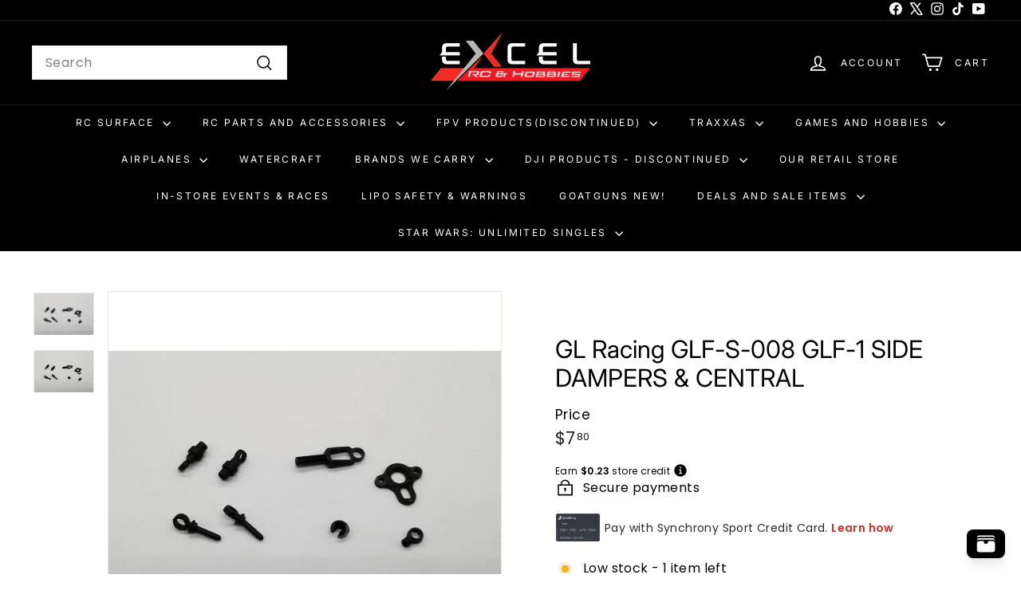

--- FILE ---
content_type: text/html; charset=utf-8
request_url: https://www.excelrc.com/products/gl-racing-glf-s-008-glf-1-side-dampers-central
body_size: 85764
content:
<!doctype html>
<html class="no-js" lang="en" dir="ltr">
  <head>
<script async crossorigin fetchpriority="high" src="/cdn/shopifycloud/importmap-polyfill/es-modules-shim.2.4.0.js"></script>
<script src="https://sapi.negate.io/script/Bo3dWGo8/zUYRbeKxb5QaA==?shop=excel-rc-main.myshopify.com"></script>
    <meta charset="utf-8">
    <meta http-equiv="X-UA-Compatible" content="IE=edge,chrome=1">
    <meta name="viewport" content="width=device-width,initial-scale=1">
    <meta name="theme-color" content="#313652">
    <link rel="canonical" href="https://www.excelrc.com/products/gl-racing-glf-s-008-glf-1-side-dampers-central">
    <link rel="preconnect" href="https://fonts.shopifycdn.com" crossorigin>
    <link rel="dns-prefetch" href="https://ajax.googleapis.com">
    <link rel="dns-prefetch" href="https://maps.googleapis.com">
    <link rel="dns-prefetch" href="https://maps.gstatic.com"><link rel="shortcut icon" href="//www.excelrc.com/cdn/shop/files/EXCELD_Icon_3D180x180_32x32.jpg?v=1613570709" type="image/png">
<title>GL Racing GLF-S-008 GLF-1 SIDE DAMPERS &amp; CENTRAL &ndash; Excel RC</title>
<meta name="description" content="Model: GLF-S-008 Shipping Weight: 15g Manufactured by: GL Racing">
<meta property="og:site_name" content="Excel RC">
<meta property="og:url" content="https://www.excelrc.com/products/gl-racing-glf-s-008-glf-1-side-dampers-central">
<meta property="og:title" content="GL Racing GLF-S-008 GLF-1 SIDE DAMPERS &amp; CENTRAL">
<meta property="og:type" content="product">
<meta property="og:description" content="Model: GLF-S-008 Shipping Weight: 15g Manufactured by: GL Racing"><meta property="og:image" content="http://www.excelrc.com/cdn/shop/products/2990000100702-gl-racing-glf-s-008-glf-1-side-dampers-central-147025236.jpg?v=1628961748">
  <meta property="og:image:secure_url" content="https://www.excelrc.com/cdn/shop/products/2990000100702-gl-racing-glf-s-008-glf-1-side-dampers-central-147025236.jpg?v=1628961748">
  <meta property="og:image:width" content="600">
  <meta property="og:image:height" content="419"><meta name="twitter:site" content="@ExcelRc">
<meta name="twitter:card" content="summary_large_image">
<meta name="twitter:title" content="GL Racing GLF-S-008 GLF-1 SIDE DAMPERS & CENTRAL">
<meta name="twitter:description" content="Model: GLF-S-008 Shipping Weight: 15g Manufactured by: GL Racing">

<style data-shopify>@font-face {
  font-family: Inter;
  font-weight: 400;
  font-style: normal;
  font-display: swap;
  src: url("//www.excelrc.com/cdn/fonts/inter/inter_n4.b2a3f24c19b4de56e8871f609e73ca7f6d2e2bb9.woff2") format("woff2"),
       url("//www.excelrc.com/cdn/fonts/inter/inter_n4.af8052d517e0c9ffac7b814872cecc27ae1fa132.woff") format("woff");
}

  @font-face {
  font-family: Poppins;
  font-weight: 400;
  font-style: normal;
  font-display: swap;
  src: url("//www.excelrc.com/cdn/fonts/poppins/poppins_n4.0ba78fa5af9b0e1a374041b3ceaadf0a43b41362.woff2") format("woff2"),
       url("//www.excelrc.com/cdn/fonts/poppins/poppins_n4.214741a72ff2596839fc9760ee7a770386cf16ca.woff") format("woff");
}


  @font-face {
  font-family: Poppins;
  font-weight: 600;
  font-style: normal;
  font-display: swap;
  src: url("//www.excelrc.com/cdn/fonts/poppins/poppins_n6.aa29d4918bc243723d56b59572e18228ed0786f6.woff2") format("woff2"),
       url("//www.excelrc.com/cdn/fonts/poppins/poppins_n6.5f815d845fe073750885d5b7e619ee00e8111208.woff") format("woff");
}

  @font-face {
  font-family: Poppins;
  font-weight: 400;
  font-style: italic;
  font-display: swap;
  src: url("//www.excelrc.com/cdn/fonts/poppins/poppins_i4.846ad1e22474f856bd6b81ba4585a60799a9f5d2.woff2") format("woff2"),
       url("//www.excelrc.com/cdn/fonts/poppins/poppins_i4.56b43284e8b52fc64c1fd271f289a39e8477e9ec.woff") format("woff");
}

  @font-face {
  font-family: Poppins;
  font-weight: 600;
  font-style: italic;
  font-display: swap;
  src: url("//www.excelrc.com/cdn/fonts/poppins/poppins_i6.bb8044d6203f492888d626dafda3c2999253e8e9.woff2") format("woff2"),
       url("//www.excelrc.com/cdn/fonts/poppins/poppins_i6.e233dec1a61b1e7dead9f920159eda42280a02c3.woff") format("woff");
}

</style><link href="//www.excelrc.com/cdn/shop/t/62/assets/components.css?v=113759806839412531851745331358" rel="stylesheet" type="text/css" media="all" />

<style data-shopify>:root {
    --colorBody: #ffffff;
    --colorBodyAlpha05: rgba(255, 255, 255, 0.05);
    --colorBodyDim: #f2f2f2;

    --colorBorder: #e8e8e1;

    --colorBtnPrimary: #313652;
    --colorBtnPrimaryLight: #444b72;
    --colorBtnPrimaryDim: #272b42;
    --colorBtnPrimaryText: #ffffff;

    --colorCartDot: #ba4444;
    --colorCartDotText: #fff;

    --colorFooter: #f9f9fb;
    --colorFooterBorder: #e8e8e1;
    --colorFooterText: #242430;

    --colorLink: #000000;

    --colorModalBg: rgba(231, 231, 231, 0.6);

    --colorNav: #000000;
    --colorNavSearch: #ffffff;
    --colorNavText: #ffffff;

    --colorPrice: #1c1d1d;

    --colorSaleTag: #ba4444;
    --colorSaleTagText: #ffffff;

    --colorScheme1Text: #000000;
    --colorScheme1Bg: #ffffff;
    --colorScheme2Text: #ffffff;
    --colorScheme2Bg: #acc6c3;
    --colorScheme3Text: #000000;
    --colorScheme3Bg: #ffffff;

    --colorTextBody: #000000;
    --colorTextBodyAlpha005: rgba(0, 0, 0, 0.05);
    --colorTextBodyAlpha008: rgba(0, 0, 0, 0.08);
    --colorTextSavings: #ba4444;

    --colorToolbar: #000000;
    --colorToolbarText: #ffffff;

    --urlIcoSelect: url(//www.excelrc.com/cdn/shop/t/62/assets/ico-select.svg);
    --urlSwirlSvg: url(//www.excelrc.com/cdn/shop/t/62/assets/swirl.svg);

    --header-padding-bottom: 0;

    --pageTopPadding: 35px;
    --pageNarrow: 780px;
    --pageWidthPadding: 40px;
    --gridGutter: 22px;
    --indexSectionPadding: 60px;
    --sectionHeaderBottom: 40px;
    --collapsibleIconWidth: 12px;

    --sizeChartMargin: 30px 0;
    --sizeChartIconMargin: 5px;

    --newsletterReminderPadding: 20px 30px 20px 25px;

    --textFrameMargin: 10px;

    /*Shop Pay Installments*/
    --color-body-text: #000000;
    --color-body: #ffffff;
    --color-bg: #ffffff;

    --typeHeaderPrimary: Inter;
    --typeHeaderFallback: sans-serif;
    --typeHeaderSize: 36px;
    --typeHeaderWeight: 400;
    --typeHeaderLineHeight: 1.2;
    --typeHeaderSpacing: 0.0em;

    --typeBasePrimary:Poppins;
    --typeBaseFallback:sans-serif;
    --typeBaseSize: 16px;
    --typeBaseWeight: 400;
    --typeBaseSpacing: 0.025em;
    --typeBaseLineHeight: 1;

    --colorSmallImageBg: #ffffff;
    --colorSmallImageBgDark: #f7f7f7;
    --colorLargeImageBg: #e7e7e7;
    --colorLargeImageBgLight: #ffffff;

    --iconWeight: 4px;
    --iconLinecaps: miter;

    
      --buttonRadius: 0;
      --btnPadding: 11px 20px;
    

    
      --roundness: 0;
    

    
      --gridThickness: 0;
    

    --productTileMargin: 10%;
    --collectionTileMargin: 17%;

    --swatchSize: 80px;
  }

  @media screen and (max-width: 768px) {
    :root {
      --pageTopPadding: 15px;
      --pageNarrow: 330px;
      --pageWidthPadding: 17px;
      --gridGutter: 16px;
      --indexSectionPadding: 40px;
      --sectionHeaderBottom: 25px;
      --collapsibleIconWidth: 10px;
      --textFrameMargin: 7px;
      --typeBaseSize: 14px;

      
        --roundness: 0;
        --btnPadding: 9px 17px;
      
    }
  }</style><link href="//www.excelrc.com/cdn/shop/t/62/assets/overrides.css?v=61671070734277095511745331357" rel="stylesheet" type="text/css" media="all" />
<style data-shopify>:root {
        --productGridPadding: 12px;
      }</style><script>
      document.documentElement.className = document.documentElement.className.replace('no-js', 'js');

      window.theme = window.theme || {};
      theme.routes = {
        home: "/",
        collections: "/collections",
        cart: "/cart.js",
        cartPage: "/cart",
        cartAdd: "/cart/add.js",
        cartChange: "/cart/change.js",
        search: "/search",
        predictiveSearch: "/search/suggest"
      };

      theme.strings = {
        soldOut: "Sold Out",
        unavailable: "Unavailable",
        inStockLabel: "In stock, ready to ship",
        oneStockLabel: "Low stock - [count] item left",
        otherStockLabel: "Low stock - [count] items left",
        willNotShipUntil: "Ready to ship [date]",
        willBeInStockAfter: "Back in stock [date]",
        waitingForStock: "Backordered, shipping soon",
        savePrice: "Save [saved_amount]",
        cartEmpty: "Your cart is currently empty.",
        cartTermsConfirmation: "You must agree with the terms and conditions of sales to check out",
        searchCollections: "Collections",
        searchPages: "Pages",
        searchArticles: "Articles",
        maxQuantity: "You can only have [quantity] of [title] in your cart."
      };
      theme.settings = {
        cartType: "dropdown",
        isCustomerTemplate: false,
        moneyFormat: "${{amount}}",
        saveType: "dollar",
        productImageSize: "natural",
        productImageCover: true,
        predictiveSearch: true,
        predictiveSearchType: null,
        superScriptSetting: true,
        superScriptPrice: true,
        quickView: true,
        quickAdd: true,
        themeName: 'Expanse',
        themeVersion: "5.2.1" // x-release-please-version
      };
    </script><script type="importmap">
{
  "imports": {
    "@archetype-themes/scripts/config": "//www.excelrc.com/cdn/shop/t/62/assets/config.js?v=95976828937475645771745331359",
    "@archetype-themes/scripts/helpers/a11y": "//www.excelrc.com/cdn/shop/t/62/assets/a11y.js?v=118065092949826047841745331358",
    "@archetype-themes/scripts/helpers/ajax-renderer": "//www.excelrc.com/cdn/shop/t/62/assets/ajax-renderer.js?v=100928873305606449171745331359",
    "@archetype-themes/scripts/helpers/currency": "//www.excelrc.com/cdn/shop/t/62/assets/currency.js?v=7073109214763046061745331359",
    "@archetype-themes/scripts/helpers/delegate": "//www.excelrc.com/cdn/shop/t/62/assets/delegate.js?v=149839824348477659831745331358",
    "@archetype-themes/scripts/helpers/init-globals": "//www.excelrc.com/cdn/shop/t/62/assets/init-globals.js?v=181475641737567220961745331358",
    "@archetype-themes/scripts/helpers/library-loader": "//www.excelrc.com/cdn/shop/t/62/assets/library-loader.js?v=156273567395030534951745331358",
    "@archetype-themes/scripts/helpers/rte": "//www.excelrc.com/cdn/shop/t/62/assets/rte.js?v=25912603626504680721745331359",
    "@archetype-themes/scripts/helpers/sections": "//www.excelrc.com/cdn/shop/t/62/assets/sections.js?v=182906742684709496481745331357",
    "@archetype-themes/scripts/helpers/size-drawer": "//www.excelrc.com/cdn/shop/t/62/assets/size-drawer.js?v=67462763974111650691745331359",
    "@archetype-themes/scripts/helpers/utils": "//www.excelrc.com/cdn/shop/t/62/assets/utils.js?v=117964846174238173191745331358",
    "@archetype-themes/scripts/helpers/vimeo": "//www.excelrc.com/cdn/shop/t/62/assets/vimeo.js?v=24358449204266797831745331357",
    "@archetype-themes/scripts/helpers/youtube": "//www.excelrc.com/cdn/shop/t/62/assets/youtube.js?v=65638137014896701821745331360",
    "@archetype-themes/scripts/modules/animation-observer": "//www.excelrc.com/cdn/shop/t/62/assets/animation-observer.js?v=153879372474529029271745331360",
    "@archetype-themes/scripts/modules/cart-api": "//www.excelrc.com/cdn/shop/t/62/assets/cart-api.js?v=93416222499431499891745331357",
    "@archetype-themes/scripts/modules/cart-drawer": "//www.excelrc.com/cdn/shop/t/62/assets/cart-drawer.js?v=22319036241739343301745331359",
    "@archetype-themes/scripts/modules/cart-form": "//www.excelrc.com/cdn/shop/t/62/assets/cart-form.js?v=7359676928425491331745331357",
    "@archetype-themes/scripts/modules/collapsibles": "//www.excelrc.com/cdn/shop/t/62/assets/collapsibles.js?v=20772374232124797641745331360",
    "@archetype-themes/scripts/modules/collection-sidebar": "//www.excelrc.com/cdn/shop/t/62/assets/collection-sidebar.js?v=11139703187251763651745331358",
    "@archetype-themes/scripts/modules/collection-template": "//www.excelrc.com/cdn/shop/t/62/assets/collection-template.js?v=140554359979706354581745331357",
    "@archetype-themes/scripts/modules/disclosure": "//www.excelrc.com/cdn/shop/t/62/assets/disclosure.js?v=67772127279384659731745331358",
    "@archetype-themes/scripts/modules/drawers": "//www.excelrc.com/cdn/shop/t/62/assets/drawers.js?v=41461249279569037491745331359",
    "@archetype-themes/scripts/modules/header-nav": "//www.excelrc.com/cdn/shop/t/62/assets/header-nav.js?v=177096878740680116051745331357",
    "@archetype-themes/scripts/modules/header-search": "//www.excelrc.com/cdn/shop/t/62/assets/header-search.js?v=111541059953386463491745331359",
    "@archetype-themes/scripts/modules/mobile-nav": "//www.excelrc.com/cdn/shop/t/62/assets/mobile-nav.js?v=114965420791451121061745331359",
    "@archetype-themes/scripts/modules/modal": "//www.excelrc.com/cdn/shop/t/62/assets/modal.js?v=134597060909170760981745331359",
    "@archetype-themes/scripts/modules/parallax": "//www.excelrc.com/cdn/shop/t/62/assets/parallax.js?v=52940338558575531261745331359",
    "@archetype-themes/scripts/modules/photoswipe": "//www.excelrc.com/cdn/shop/t/62/assets/photoswipe.js?v=165549100180449799241745331359",
    "@archetype-themes/scripts/modules/product-media": "//www.excelrc.com/cdn/shop/t/62/assets/product-media.js?v=100982122737231373481745331359",
    "@archetype-themes/scripts/modules/product-recommendations": "//www.excelrc.com/cdn/shop/t/62/assets/product-recommendations.js?v=129269900080061478331745331359",
    "@archetype-themes/scripts/modules/quantity-selectors": "//www.excelrc.com/cdn/shop/t/62/assets/quantity-selectors.js?v=39825656135086092811745331358",
    "@archetype-themes/scripts/modules/slideshow": "//www.excelrc.com/cdn/shop/t/62/assets/slideshow.js?v=106802085190232014981745331358",
    "@archetype-themes/scripts/modules/swatches": "//www.excelrc.com/cdn/shop/t/62/assets/swatches.js?v=27943298151903503821745331359",
    "@archetype-themes/scripts/modules/tool-tip": "//www.excelrc.com/cdn/shop/t/62/assets/tool-tip.js?v=21675976537915012111745331359",
    "@archetype-themes/scripts/modules/tool-tip-trigger": "//www.excelrc.com/cdn/shop/t/62/assets/tool-tip-trigger.js?v=140183424560662924111745331359",
    "@archetype-themes/scripts/modules/video-modal": "//www.excelrc.com/cdn/shop/t/62/assets/video-modal.js?v=124352799055401291551745331358",
    "@archetype-themes/scripts/modules/video-section": "//www.excelrc.com/cdn/shop/t/62/assets/video-section.js?v=160666745868686885001745331359",
    "@archetype-themes/scripts/vendors/animape": "//www.excelrc.com/cdn/shop/t/62/assets/animape.js?v=69069856923752907281745331358",
    "@archetype-themes/scripts/vendors/flickity": "//www.excelrc.com/cdn/shop/t/62/assets/flickity.js?v=128155267415939108511745331358",
    "@archetype-themes/scripts/vendors/flickity-fade": "//www.excelrc.com/cdn/shop/t/62/assets/flickity-fade.js?v=46741697477679047371745331357",
    "@archetype-themes/scripts/vendors/photoswipe-ui-default.min": "//www.excelrc.com/cdn/shop/t/62/assets/photoswipe-ui-default.min.js?v=23071875046386290851745331357",
    "@archetype-themes/scripts/vendors/photoswipe.min": "//www.excelrc.com/cdn/shop/t/62/assets/photoswipe.min.js?v=47396415601861281921745331358",
    "@archetype-themes/utils/pubsub": "//www.excelrc.com/cdn/shop/t/62/assets/pubsub.js?v=170887502973045284781745331358",
    "components/announcement-bar": "//www.excelrc.com/cdn/shop/t/62/assets/announcement-bar.js?v=61239492037021845891745331357",
    "components/block-buy-buttons": "//www.excelrc.com/cdn/shop/t/62/assets/block-buy-buttons.js?v=148958496432830410761745331358",
    "components/block-contact": "//www.excelrc.com/cdn/shop/t/62/assets/block-contact.js?v=78355411751615558911745331360",
    "components/block-description": "//www.excelrc.com/cdn/shop/t/62/assets/block-description.js?v=81077347419709677141745331359",
    "components/block-price": "//www.excelrc.com/cdn/shop/t/62/assets/block-price.js?v=129702681217586970991745331358",
    "components/block-quantity-selector": "//www.excelrc.com/cdn/shop/t/62/assets/block-quantity-selector.js?v=117475072784309989681745331357",
    "components/block-tab": "//www.excelrc.com/cdn/shop/t/62/assets/block-tab.js?v=26040362447511671711745331357",
    "components/block-variant-picker": "//www.excelrc.com/cdn/shop/t/62/assets/block-variant-picker.js?v=71031908405311637371745331358",
    "components/gift-card-recipient-form": "//www.excelrc.com/cdn/shop/t/62/assets/gift-card-recipient-form.js?v=64755253772159527141745331358",
    "components/icon": "//www.excelrc.com/cdn/shop/t/62/assets/icon.js?v=3434008020053097731745331358",
    "components/image-element": "//www.excelrc.com/cdn/shop/t/62/assets/image-element.js?v=162387049124185673971745331357",
    "components/newsletter-reminder": "//www.excelrc.com/cdn/shop/t/62/assets/newsletter-reminder.js?v=93831542396994015031745331359",
    "components/predictive-search": "//www.excelrc.com/cdn/shop/t/62/assets/predictive-search.js?v=99835546545337592591745331360",
    "components/price-range": "//www.excelrc.com/cdn/shop/t/62/assets/price-range.js?v=107536712590459768541745331360",
    "components/product-grid-item": "//www.excelrc.com/cdn/shop/t/62/assets/product-grid-item.js?v=153768860261134489091745331359",
    "components/product-images": "//www.excelrc.com/cdn/shop/t/62/assets/product-images.js?v=94779729377336687951745331357",
    "components/product-inventory": "//www.excelrc.com/cdn/shop/t/62/assets/product-inventory.js?v=61257431154298704481745331358",
    "components/quick-add": "//www.excelrc.com/cdn/shop/t/62/assets/quick-add.js?v=98922245195340351461745331359",
    "components/quick-shop": "//www.excelrc.com/cdn/shop/t/62/assets/quick-shop.js?v=122648007643428631321745331359",
    "components/section-advanced-accordion": "//www.excelrc.com/cdn/shop/t/62/assets/section-advanced-accordion.js?v=50423659066538531211745331360",
    "components/section-age-verification-popup": "//www.excelrc.com/cdn/shop/t/62/assets/section-age-verification-popup.js?v=160720330590333804831745331359",
    "components/section-background-image-text": "//www.excelrc.com/cdn/shop/t/62/assets/section-background-image-text.js?v=17382720343615129641745331359",
    "components/section-collection-header": "//www.excelrc.com/cdn/shop/t/62/assets/section-collection-header.js?v=156062324844396076361745331358",
    "components/section-countdown": "//www.excelrc.com/cdn/shop/t/62/assets/section-countdown.js?v=109956453145979029921745331357",
    "components/section-footer": "//www.excelrc.com/cdn/shop/t/62/assets/section-footer.js?v=37607697474596166191745331359",
    "components/section-header": "//www.excelrc.com/cdn/shop/t/62/assets/section-header.js?v=143928937928229288231745331359",
    "components/section-hotspots": "//www.excelrc.com/cdn/shop/t/62/assets/section-hotspots.js?v=19511526374408459341745331357",
    "components/section-image-compare": "//www.excelrc.com/cdn/shop/t/62/assets/section-image-compare.js?v=10475097497223987121745331359",
    "components/section-main-cart": "//www.excelrc.com/cdn/shop/t/62/assets/section-main-cart.js?v=26599160823898921641745331359",
    "components/section-map": "//www.excelrc.com/cdn/shop/t/62/assets/section-map.js?v=152624484441567095391745331359",
    "components/section-more-products-vendor": "//www.excelrc.com/cdn/shop/t/62/assets/section-more-products-vendor.js?v=29313179064253651681745331360",
    "components/section-newsletter-popup": "//www.excelrc.com/cdn/shop/t/62/assets/section-newsletter-popup.js?v=170012379161222995921745331358",
    "components/section-password-header": "//www.excelrc.com/cdn/shop/t/62/assets/section-password-header.js?v=98933886638236819401745331358",
    "components/section-recently-viewed": "//www.excelrc.com/cdn/shop/t/62/assets/section-recently-viewed.js?v=173223767998598904081745331357",
    "components/section-testimonials": "//www.excelrc.com/cdn/shop/t/62/assets/section-testimonials.js?v=143293272721059783851745331359",
    "components/section-toolbar": "//www.excelrc.com/cdn/shop/t/62/assets/section-toolbar.js?v=10748245694607098671745331359",
    "components/store-availability": "//www.excelrc.com/cdn/shop/t/62/assets/store-availability.js?v=30314316816638668131745331359",
    "components/variant-sku": "//www.excelrc.com/cdn/shop/t/62/assets/variant-sku.js?v=61072944307078446061745331358",
    "js-cookie": "//www.excelrc.com/cdn/shop/t/62/assets/js.cookie.mjs?v=38015963105781969301745331358",
    "nouislider": "//www.excelrc.com/cdn/shop/t/62/assets/nouislider.js?v=100438778919154896961745331358"
  }
}
</script>

<script>
  if (!(HTMLScriptElement.supports && HTMLScriptElement.supports('importmap'))) {
    const el = document.createElement('script')
    el.async = true
    el.src = "//www.excelrc.com/cdn/shop/t/62/assets/es-module-shims.min.js?v=3197203922110785981745331357"
    document.head.appendChild(el)
  }
</script>

<script type="module" src="//www.excelrc.com/cdn/shop/t/62/assets/is-land.min.js?v=92343381495565747271745331359"></script>



<script type="module">
  try {
    const importMap = document.querySelector('script[type="importmap"]')
    const importMapJson = JSON.parse(importMap.textContent)
    const importMapModules = Object.values(importMapJson.imports)
    for (let i = 0; i < importMapModules.length; i++) {
      const link = document.createElement('link')
      link.rel = 'modulepreload'
      link.href = importMapModules[i]
      document.head.appendChild(link)
    }
  } catch (e) {
    console.error(e)
  }
</script>
<!-- miniOrange ContentRestriction SCRIPT START -->

<style data-shopify>
    @media (max-width: 768px) {
    #innerForm {
      width: 60% !important;
    }
</style>

<script>
function getCookie(cookieName) {
    let cookie = {};
    document.cookie.split(";").forEach(function(el) {
      let [key,value] = el.split("=");
      cookie[key.trim()] = value;
    })
    return cookie[cookieName];
}
function setCookie(name,value,days) {
  var expires = "";
  if (days) {
      var date = new Date();
      date.setTime(date.getTime() + (days*24*60*60*1000));
      expires = "; expires=" + date.toUTCString();
  }
  document.cookie = name + "=" + (value || "")  + expires + "; path=/";
}
function eraseCookie(name) {   
    document.cookie = name +'=; Path=/; Expires=Thu, 01 Jan 1970 00:00:01 GMT;';
}
</script>




<!-- miniOrange LOCK START _3812 --><!-- miniOrange LOCK END _3812 -->










<!-- miniOrange Unpriority Locks START -->





<!-- miniOrange LOCK START _3812 --><!-- miniOrange LOCK END _3812 -->
<!-- miniOrange Unpriority Locks END -->

<!-- miniOrange Priority-Whole-Website Locks START -->
<!-- miniOrange Priority-Whole-Website Locks END -->

<!-- miniOrange Priority Locks START -->
<!-- miniOrange Priority Locks END -->

<!-- miniOrange hide-prices Locks START -->
<!-- miniOrange hide-prices Locks END -->

<!-- miniOrange purchase-form Locks START -->
<!-- miniOrange purchase-form Locks END --><!-- miniOrange ContentRestriction SCRIPT END -->
<script>window.performance && window.performance.mark && window.performance.mark('shopify.content_for_header.start');</script><meta name="google-site-verification" content="5nIh8d4s7MSkTQLLFc-S7rBkMrnziH8RSKc88owbHVI">
<meta name="google-site-verification" content="CAniCtbDVd5L5FAeKmdj-t7wrvjEToi4Wv75yEz4jqQ">
<meta id="shopify-digital-wallet" name="shopify-digital-wallet" content="/26839253179/digital_wallets/dialog">
<meta name="shopify-checkout-api-token" content="231466a2ced31662e3a27490bda935da">
<meta id="in-context-paypal-metadata" data-shop-id="26839253179" data-venmo-supported="true" data-environment="production" data-locale="en_US" data-paypal-v4="true" data-currency="USD">
<link rel="alternate" type="application/json+oembed" href="https://www.excelrc.com/products/gl-racing-glf-s-008-glf-1-side-dampers-central.oembed">
<script async="async" src="/checkouts/internal/preloads.js?locale=en-US"></script>
<link rel="preconnect" href="https://shop.app" crossorigin="anonymous">
<script async="async" src="https://shop.app/checkouts/internal/preloads.js?locale=en-US&shop_id=26839253179" crossorigin="anonymous"></script>
<script id="apple-pay-shop-capabilities" type="application/json">{"shopId":26839253179,"countryCode":"US","currencyCode":"USD","merchantCapabilities":["supports3DS"],"merchantId":"gid:\/\/shopify\/Shop\/26839253179","merchantName":"Excel RC","requiredBillingContactFields":["postalAddress","email","phone"],"requiredShippingContactFields":["postalAddress","email","phone"],"shippingType":"shipping","supportedNetworks":["visa","masterCard","amex","discover","elo","jcb"],"total":{"type":"pending","label":"Excel RC","amount":"1.00"},"shopifyPaymentsEnabled":true,"supportsSubscriptions":true}</script>
<script id="shopify-features" type="application/json">{"accessToken":"231466a2ced31662e3a27490bda935da","betas":["rich-media-storefront-analytics"],"domain":"www.excelrc.com","predictiveSearch":true,"shopId":26839253179,"locale":"en"}</script>
<script>var Shopify = Shopify || {};
Shopify.shop = "excel-rc-main.myshopify.com";
Shopify.locale = "en";
Shopify.currency = {"active":"USD","rate":"1.0"};
Shopify.country = "US";
Shopify.theme = {"name":"Expanse 5.2.1 W\/ ORBIT uninstall - 250422","id":137312501947,"schema_name":"Expanse","schema_version":"5.2.1","theme_store_id":null,"role":"main"};
Shopify.theme.handle = "null";
Shopify.theme.style = {"id":null,"handle":null};
Shopify.cdnHost = "www.excelrc.com/cdn";
Shopify.routes = Shopify.routes || {};
Shopify.routes.root = "/";</script>
<script type="module">!function(o){(o.Shopify=o.Shopify||{}).modules=!0}(window);</script>
<script>!function(o){function n(){var o=[];function n(){o.push(Array.prototype.slice.apply(arguments))}return n.q=o,n}var t=o.Shopify=o.Shopify||{};t.loadFeatures=n(),t.autoloadFeatures=n()}(window);</script>
<script>
  window.ShopifyPay = window.ShopifyPay || {};
  window.ShopifyPay.apiHost = "shop.app\/pay";
  window.ShopifyPay.redirectState = null;
</script>
<script id="shop-js-analytics" type="application/json">{"pageType":"product"}</script>
<script defer="defer" async type="module" src="//www.excelrc.com/cdn/shopifycloud/shop-js/modules/v2/client.init-shop-cart-sync_BN7fPSNr.en.esm.js"></script>
<script defer="defer" async type="module" src="//www.excelrc.com/cdn/shopifycloud/shop-js/modules/v2/chunk.common_Cbph3Kss.esm.js"></script>
<script defer="defer" async type="module" src="//www.excelrc.com/cdn/shopifycloud/shop-js/modules/v2/chunk.modal_DKumMAJ1.esm.js"></script>
<script type="module">
  await import("//www.excelrc.com/cdn/shopifycloud/shop-js/modules/v2/client.init-shop-cart-sync_BN7fPSNr.en.esm.js");
await import("//www.excelrc.com/cdn/shopifycloud/shop-js/modules/v2/chunk.common_Cbph3Kss.esm.js");
await import("//www.excelrc.com/cdn/shopifycloud/shop-js/modules/v2/chunk.modal_DKumMAJ1.esm.js");

  window.Shopify.SignInWithShop?.initShopCartSync?.({"fedCMEnabled":true,"windoidEnabled":true});

</script>
<script>
  window.Shopify = window.Shopify || {};
  if (!window.Shopify.featureAssets) window.Shopify.featureAssets = {};
  window.Shopify.featureAssets['shop-js'] = {"shop-cart-sync":["modules/v2/client.shop-cart-sync_CJVUk8Jm.en.esm.js","modules/v2/chunk.common_Cbph3Kss.esm.js","modules/v2/chunk.modal_DKumMAJ1.esm.js"],"init-fed-cm":["modules/v2/client.init-fed-cm_7Fvt41F4.en.esm.js","modules/v2/chunk.common_Cbph3Kss.esm.js","modules/v2/chunk.modal_DKumMAJ1.esm.js"],"init-shop-email-lookup-coordinator":["modules/v2/client.init-shop-email-lookup-coordinator_Cc088_bR.en.esm.js","modules/v2/chunk.common_Cbph3Kss.esm.js","modules/v2/chunk.modal_DKumMAJ1.esm.js"],"init-windoid":["modules/v2/client.init-windoid_hPopwJRj.en.esm.js","modules/v2/chunk.common_Cbph3Kss.esm.js","modules/v2/chunk.modal_DKumMAJ1.esm.js"],"shop-button":["modules/v2/client.shop-button_B0jaPSNF.en.esm.js","modules/v2/chunk.common_Cbph3Kss.esm.js","modules/v2/chunk.modal_DKumMAJ1.esm.js"],"shop-cash-offers":["modules/v2/client.shop-cash-offers_DPIskqss.en.esm.js","modules/v2/chunk.common_Cbph3Kss.esm.js","modules/v2/chunk.modal_DKumMAJ1.esm.js"],"shop-toast-manager":["modules/v2/client.shop-toast-manager_CK7RT69O.en.esm.js","modules/v2/chunk.common_Cbph3Kss.esm.js","modules/v2/chunk.modal_DKumMAJ1.esm.js"],"init-shop-cart-sync":["modules/v2/client.init-shop-cart-sync_BN7fPSNr.en.esm.js","modules/v2/chunk.common_Cbph3Kss.esm.js","modules/v2/chunk.modal_DKumMAJ1.esm.js"],"init-customer-accounts-sign-up":["modules/v2/client.init-customer-accounts-sign-up_CfPf4CXf.en.esm.js","modules/v2/client.shop-login-button_DeIztwXF.en.esm.js","modules/v2/chunk.common_Cbph3Kss.esm.js","modules/v2/chunk.modal_DKumMAJ1.esm.js"],"pay-button":["modules/v2/client.pay-button_CgIwFSYN.en.esm.js","modules/v2/chunk.common_Cbph3Kss.esm.js","modules/v2/chunk.modal_DKumMAJ1.esm.js"],"init-customer-accounts":["modules/v2/client.init-customer-accounts_DQ3x16JI.en.esm.js","modules/v2/client.shop-login-button_DeIztwXF.en.esm.js","modules/v2/chunk.common_Cbph3Kss.esm.js","modules/v2/chunk.modal_DKumMAJ1.esm.js"],"avatar":["modules/v2/client.avatar_BTnouDA3.en.esm.js"],"init-shop-for-new-customer-accounts":["modules/v2/client.init-shop-for-new-customer-accounts_CsZy_esa.en.esm.js","modules/v2/client.shop-login-button_DeIztwXF.en.esm.js","modules/v2/chunk.common_Cbph3Kss.esm.js","modules/v2/chunk.modal_DKumMAJ1.esm.js"],"shop-follow-button":["modules/v2/client.shop-follow-button_BRMJjgGd.en.esm.js","modules/v2/chunk.common_Cbph3Kss.esm.js","modules/v2/chunk.modal_DKumMAJ1.esm.js"],"checkout-modal":["modules/v2/client.checkout-modal_B9Drz_yf.en.esm.js","modules/v2/chunk.common_Cbph3Kss.esm.js","modules/v2/chunk.modal_DKumMAJ1.esm.js"],"shop-login-button":["modules/v2/client.shop-login-button_DeIztwXF.en.esm.js","modules/v2/chunk.common_Cbph3Kss.esm.js","modules/v2/chunk.modal_DKumMAJ1.esm.js"],"lead-capture":["modules/v2/client.lead-capture_DXYzFM3R.en.esm.js","modules/v2/chunk.common_Cbph3Kss.esm.js","modules/v2/chunk.modal_DKumMAJ1.esm.js"],"shop-login":["modules/v2/client.shop-login_CA5pJqmO.en.esm.js","modules/v2/chunk.common_Cbph3Kss.esm.js","modules/v2/chunk.modal_DKumMAJ1.esm.js"],"payment-terms":["modules/v2/client.payment-terms_BxzfvcZJ.en.esm.js","modules/v2/chunk.common_Cbph3Kss.esm.js","modules/v2/chunk.modal_DKumMAJ1.esm.js"]};
</script>
<script>(function() {
  var isLoaded = false;
  function asyncLoad() {
    if (isLoaded) return;
    isLoaded = true;
    var urls = ["https:\/\/cdn.shopify.com\/s\/files\/1\/0268\/3925\/3179\/t\/27\/assets\/affirmShopify.js?v=1630007277\u0026shop=excel-rc-main.myshopify.com","\/\/cdn.shopify.com\/s\/files\/1\/0257\/0108\/9360\/t\/85\/assets\/usf-license.js?shop=excel-rc-main.myshopify.com","\/\/swymv3free-01.azureedge.net\/code\/swym-shopify.js?shop=excel-rc-main.myshopify.com","https:\/\/cdn.shopify.com\/s\/files\/1\/0268\/3925\/3179\/t\/27\/assets\/affirmShopify.js?v=1630007294\u0026shop=excel-rc-main.myshopify.com","https:\/\/cdn.shopify.com\/s\/files\/1\/0268\/3925\/3179\/t\/27\/assets\/affirmShopify.js?v=1630007880\u0026shop=excel-rc-main.myshopify.com","https:\/\/cdn.shopify.com\/s\/files\/1\/0268\/3925\/3179\/t\/32\/assets\/codisto.js?v=1666295561\u0026shop=excel-rc-main.myshopify.com","https:\/\/woolyfeed-tags.nyc3.cdn.digitaloceanspaces.com\/excel-rc-main.myshopify.com\/9386943447.js?shop=excel-rc-main.myshopify.com","\/\/cdn.shopify.com\/proxy\/f548346ab2b6344c6da5cc12b22727fcdcb8d74569465b7aa21bf01b6d3de058\/bingshoppingtool-t2app-prod.trafficmanager.net\/uet\/tracking_script?shop=excel-rc-main.myshopify.com\u0026sp-cache-control=cHVibGljLCBtYXgtYWdlPTkwMA","https:\/\/dyuszqdfuyvqq.cloudfront.net\/packs\/mf_embed_v8.js?mf_token=8e5e951f-57a9-4ded-9ec2-37d9122c3ffd\u0026shop=excel-rc-main.myshopify.com"];
    for (var i = 0; i < urls.length; i++) {
      var s = document.createElement('script');
      s.type = 'text/javascript';
      s.async = true;
      s.src = urls[i];
      var x = document.getElementsByTagName('script')[0];
      x.parentNode.insertBefore(s, x);
    }
  };
  if(window.attachEvent) {
    window.attachEvent('onload', asyncLoad);
  } else {
    window.addEventListener('load', asyncLoad, false);
  }
})();</script>
<script id="__st">var __st={"a":26839253179,"offset":-18000,"reqid":"170366e9-a171-4b04-b119-325f03e7e94f-1769781468","pageurl":"www.excelrc.com\/products\/gl-racing-glf-s-008-glf-1-side-dampers-central","u":"fa25449f4571","p":"product","rtyp":"product","rid":6075672625339};</script>
<script>window.ShopifyPaypalV4VisibilityTracking = true;</script>
<script id="captcha-bootstrap">!function(){'use strict';const t='contact',e='account',n='new_comment',o=[[t,t],['blogs',n],['comments',n],[t,'customer']],c=[[e,'customer_login'],[e,'guest_login'],[e,'recover_customer_password'],[e,'create_customer']],r=t=>t.map((([t,e])=>`form[action*='/${t}']:not([data-nocaptcha='true']) input[name='form_type'][value='${e}']`)).join(','),a=t=>()=>t?[...document.querySelectorAll(t)].map((t=>t.form)):[];function s(){const t=[...o],e=r(t);return a(e)}const i='password',u='form_key',d=['recaptcha-v3-token','g-recaptcha-response','h-captcha-response',i],f=()=>{try{return window.sessionStorage}catch{return}},m='__shopify_v',_=t=>t.elements[u];function p(t,e,n=!1){try{const o=window.sessionStorage,c=JSON.parse(o.getItem(e)),{data:r}=function(t){const{data:e,action:n}=t;return t[m]||n?{data:e,action:n}:{data:t,action:n}}(c);for(const[e,n]of Object.entries(r))t.elements[e]&&(t.elements[e].value=n);n&&o.removeItem(e)}catch(o){console.error('form repopulation failed',{error:o})}}const l='form_type',E='cptcha';function T(t){t.dataset[E]=!0}const w=window,h=w.document,L='Shopify',v='ce_forms',y='captcha';let A=!1;((t,e)=>{const n=(g='f06e6c50-85a8-45c8-87d0-21a2b65856fe',I='https://cdn.shopify.com/shopifycloud/storefront-forms-hcaptcha/ce_storefront_forms_captcha_hcaptcha.v1.5.2.iife.js',D={infoText:'Protected by hCaptcha',privacyText:'Privacy',termsText:'Terms'},(t,e,n)=>{const o=w[L][v],c=o.bindForm;if(c)return c(t,g,e,D).then(n);var r;o.q.push([[t,g,e,D],n]),r=I,A||(h.body.append(Object.assign(h.createElement('script'),{id:'captcha-provider',async:!0,src:r})),A=!0)});var g,I,D;w[L]=w[L]||{},w[L][v]=w[L][v]||{},w[L][v].q=[],w[L][y]=w[L][y]||{},w[L][y].protect=function(t,e){n(t,void 0,e),T(t)},Object.freeze(w[L][y]),function(t,e,n,w,h,L){const[v,y,A,g]=function(t,e,n){const i=e?o:[],u=t?c:[],d=[...i,...u],f=r(d),m=r(i),_=r(d.filter((([t,e])=>n.includes(e))));return[a(f),a(m),a(_),s()]}(w,h,L),I=t=>{const e=t.target;return e instanceof HTMLFormElement?e:e&&e.form},D=t=>v().includes(t);t.addEventListener('submit',(t=>{const e=I(t);if(!e)return;const n=D(e)&&!e.dataset.hcaptchaBound&&!e.dataset.recaptchaBound,o=_(e),c=g().includes(e)&&(!o||!o.value);(n||c)&&t.preventDefault(),c&&!n&&(function(t){try{if(!f())return;!function(t){const e=f();if(!e)return;const n=_(t);if(!n)return;const o=n.value;o&&e.removeItem(o)}(t);const e=Array.from(Array(32),(()=>Math.random().toString(36)[2])).join('');!function(t,e){_(t)||t.append(Object.assign(document.createElement('input'),{type:'hidden',name:u})),t.elements[u].value=e}(t,e),function(t,e){const n=f();if(!n)return;const o=[...t.querySelectorAll(`input[type='${i}']`)].map((({name:t})=>t)),c=[...d,...o],r={};for(const[a,s]of new FormData(t).entries())c.includes(a)||(r[a]=s);n.setItem(e,JSON.stringify({[m]:1,action:t.action,data:r}))}(t,e)}catch(e){console.error('failed to persist form',e)}}(e),e.submit())}));const S=(t,e)=>{t&&!t.dataset[E]&&(n(t,e.some((e=>e===t))),T(t))};for(const o of['focusin','change'])t.addEventListener(o,(t=>{const e=I(t);D(e)&&S(e,y())}));const B=e.get('form_key'),M=e.get(l),P=B&&M;t.addEventListener('DOMContentLoaded',(()=>{const t=y();if(P)for(const e of t)e.elements[l].value===M&&p(e,B);[...new Set([...A(),...v().filter((t=>'true'===t.dataset.shopifyCaptcha))])].forEach((e=>S(e,t)))}))}(h,new URLSearchParams(w.location.search),n,t,e,['guest_login'])})(!0,!0)}();</script>
<script integrity="sha256-4kQ18oKyAcykRKYeNunJcIwy7WH5gtpwJnB7kiuLZ1E=" data-source-attribution="shopify.loadfeatures" defer="defer" src="//www.excelrc.com/cdn/shopifycloud/storefront/assets/storefront/load_feature-a0a9edcb.js" crossorigin="anonymous"></script>
<script crossorigin="anonymous" defer="defer" src="//www.excelrc.com/cdn/shopifycloud/storefront/assets/shopify_pay/storefront-65b4c6d7.js?v=20250812"></script>
<script data-source-attribution="shopify.dynamic_checkout.dynamic.init">var Shopify=Shopify||{};Shopify.PaymentButton=Shopify.PaymentButton||{isStorefrontPortableWallets:!0,init:function(){window.Shopify.PaymentButton.init=function(){};var t=document.createElement("script");t.src="https://www.excelrc.com/cdn/shopifycloud/portable-wallets/latest/portable-wallets.en.js",t.type="module",document.head.appendChild(t)}};
</script>
<script data-source-attribution="shopify.dynamic_checkout.buyer_consent">
  function portableWalletsHideBuyerConsent(e){var t=document.getElementById("shopify-buyer-consent"),n=document.getElementById("shopify-subscription-policy-button");t&&n&&(t.classList.add("hidden"),t.setAttribute("aria-hidden","true"),n.removeEventListener("click",e))}function portableWalletsShowBuyerConsent(e){var t=document.getElementById("shopify-buyer-consent"),n=document.getElementById("shopify-subscription-policy-button");t&&n&&(t.classList.remove("hidden"),t.removeAttribute("aria-hidden"),n.addEventListener("click",e))}window.Shopify?.PaymentButton&&(window.Shopify.PaymentButton.hideBuyerConsent=portableWalletsHideBuyerConsent,window.Shopify.PaymentButton.showBuyerConsent=portableWalletsShowBuyerConsent);
</script>
<script>
  function portableWalletsCleanup(e){e&&e.src&&console.error("Failed to load portable wallets script "+e.src);var t=document.querySelectorAll("shopify-accelerated-checkout .shopify-payment-button__skeleton, shopify-accelerated-checkout-cart .wallet-cart-button__skeleton"),e=document.getElementById("shopify-buyer-consent");for(let e=0;e<t.length;e++)t[e].remove();e&&e.remove()}function portableWalletsNotLoadedAsModule(e){e instanceof ErrorEvent&&"string"==typeof e.message&&e.message.includes("import.meta")&&"string"==typeof e.filename&&e.filename.includes("portable-wallets")&&(window.removeEventListener("error",portableWalletsNotLoadedAsModule),window.Shopify.PaymentButton.failedToLoad=e,"loading"===document.readyState?document.addEventListener("DOMContentLoaded",window.Shopify.PaymentButton.init):window.Shopify.PaymentButton.init())}window.addEventListener("error",portableWalletsNotLoadedAsModule);
</script>

<script type="module" src="https://www.excelrc.com/cdn/shopifycloud/portable-wallets/latest/portable-wallets.en.js" onError="portableWalletsCleanup(this)" crossorigin="anonymous"></script>
<script nomodule>
  document.addEventListener("DOMContentLoaded", portableWalletsCleanup);
</script>

<link id="shopify-accelerated-checkout-styles" rel="stylesheet" media="screen" href="https://www.excelrc.com/cdn/shopifycloud/portable-wallets/latest/accelerated-checkout-backwards-compat.css" crossorigin="anonymous">
<style id="shopify-accelerated-checkout-cart">
        #shopify-buyer-consent {
  margin-top: 1em;
  display: inline-block;
  width: 100%;
}

#shopify-buyer-consent.hidden {
  display: none;
}

#shopify-subscription-policy-button {
  background: none;
  border: none;
  padding: 0;
  text-decoration: underline;
  font-size: inherit;
  cursor: pointer;
}

#shopify-subscription-policy-button::before {
  box-shadow: none;
}

      </style>

<script>window.performance && window.performance.mark && window.performance.mark('shopify.content_for_header.end');</script>
<script>window._usfTheme={
    id:134133973179,
    name:"Expanse",
    version:"5.2.1",
    vendor:"Archetype Themes",
    applied:1,
    assetUrl:"//www.excelrc.com/cdn/shop/t/62/assets/usf-boot.js?v=113872587998574144831751431111"
};
window._usfCustomerTags = null;
window._usfCollectionId = null;
window._usfCollectionDefaultSort = null;
window._usfLocale = "en";
window._usfRootUrl = "\/";
window.usf = {
  settings: {"online":1,"version":"1.0.2.4112","shop":"excel-rc-main.myshopify.com","siteId":"5527003a-5bbd-4098-bf21-7736e0577713","resUrl":"//cdn.shopify.com/s/files/1/0257/0108/9360/t/85/assets/","analyticsApiUrl":"https://svc-1000-analytics-usf.hotyon.com/set","searchSvcUrl":"https://svc-1000-usf.hotyon.com/","enabledPlugins":["preview-usf"],"showGotoTop":1,"mobileBreakpoint":767,"decimals":2,"useTrailingZeros":1,"decimalDisplay":".","thousandSeparator":",","currency":"USD","priceLongFormat":"${0} USD","priceFormat":"${0}","plugins":{},"revision":86784770,"filters":{"filtersHorzStyle":"default","filtersHorzPosition":"left","filtersMobileStyle":"default"},"instantSearch":{"online":1,"searchBoxSelector":"input[name=q]","numOfSuggestions":10,"numOfProductMatches":6,"showCollections":1,"numOfCollections":4,"numOfPages":4,"layout":"two-columns","productDisplayType":"list","productColumnPosition":"left","productsPerRow":2,"showPopularProducts":1,"numOfPopularProducts":6,"numOfRecentSearches":5},"search":{"online":1,"sortFields":["-date","date","-price","price","r","title","-title","-discount"],"searchResultsUrl":"/pages/search-results-3","more":"infinite","itemsPerPage":28,"imageSizeType":"original","imageSize":"600,350","showSearchInputOnSearchPage":1,"showAltImage":1,"showVendor":1,"showSale":1,"showSoldOut":1,"canChangeUrl":1},"collections":{"online":1,"collectionsPageUrl":"/pages/collections"},"filterNavigation":{"showFilterArea":1,"showSingle":1,"showProductCount":1},"translation_en":{"search":"Search","latestSearches":"Latest searches","popularSearches":"Popular searches","viewAllResultsFor":"view all results for <span class=\"usf-highlight\">{0}</span>","viewAllResults":"view all results","noMatchesFoundFor":"No matches found for \"<b>{0}</b>\". Please try again with a different term.","productSearchResultWithTermSummary":"<b>{0}</b> results for '<b>{1}</b>'","productSearchResultSummary":"<b>{0}</b> products","productSearchNoResults":"<h2>No matching for '<b>{0}</b>'.</h2><p>But don't give up - check the filters, spelling or try less specific search terms.</p>","productSearchNoResultsEmptyTerm":"<h2>No results found.</h2><p>But don't give up - check the filters or try less specific terms.</p>","clearAll":"Clear all","clear":"Clear","clearAllFilters":"Clear all filters","clearFiltersBy":"Clear filters by {0}","filterBy":"Filter by {0}","sort":"Sort","sortBy_r":"Relevance","sortBy_title":"Title: A-Z","sortBy_-title":"Title: Z-A","sortBy_date":"Date: Old to New","sortBy_-date":"Date: New to Old","sortBy_price":"Price: Low to High","sortBy_-price":"Price: High to Low","sortBy_percentSale":"Percent sales: Low to High","sortBy_-percentSale":"Percent sales: High to Low","sortBy_-discount":"Discount: High to Low","sortBy_bestselling":"Best selling","sortBy_-available":"Inventory: High to Low","sortBy_producttype":"Product Type: A-Z","sortBy_-producttype":"Product Type: Z-A","sortBy_random":"Random","filters":"Filters","filterOptions":"Filter options","clearFilterOptions":"Clear all filter options","youHaveViewed":"You've viewed {0} of {1} products","loadMore":"Load more","loadPrev":"Load previous","productMatches":"Product matches","trending":"Trending","didYouMean":"Sorry, nothing found for '<b>{0}</b>'.<br>Did you mean '<b>{1}</b>'?","searchSuggestions":"Search suggestions","popularSearch":"Popular search","quantity":"Quantity","selectedVariantNotAvailable":"The selected variant is not available.","addToCart":"Add to cart","seeFullDetails":"See full details","chooseOptions":"Choose options","quickView":"Quick view","sale":"Sale","save":"Save","soldOut":"Sold out","viewItems":"View items","more":"More","all":"All","prevPage":"Previous page","gotoPage":"Go to page {0}","nextPage":"Next page","from":"From","collections":"Collections","pages":"Pages","sortBy_":"Relevance","sortBy_metafield:specs.mpn":"specs.mpn: A-Z","sortBy_-metafield:specs.mpn":"specs.mpn: Z-A","sortBy_metafield:specs.parttype":"specs.parttype: A-Z","sortBy_-metafield:specs.parttype":"specs.parttype: Z-A","sortBy_metafield:specs.parttype2":"specs.parttype2: A-Z","sortBy_-metafield:specs.parttype2":"specs.parttype2: Z-A","sortBy_metafield:specs.parttype3":"specs.parttype3: A-Z","sortBy_-metafield:specs.parttype3":"specs.parttype3: Z-A","sortBy_metafield:specs.fitsmodel":"specs.fitsmodel: A-Z","sortBy_-metafield:specs.fitsmodel":"specs.fitsmodel: Z-A","sortBy_metafield:specs.color":"specs.color: A-Z","sortBy_-metafield:specs.color":"specs.color: Z-A","sortBy_metafield:specs.scale":"specs.scale: A-Z","sortBy_-metafield:specs.scale":"specs.scale: Z-A","sortBy_metafield:specs.buildtype":"specs.buildtype: A-Z","sortBy_-metafield:specs.buildtype":"specs.buildtype: Z-A","sortBy_metafield:specs.vehicletype":"specs.vehicletype: A-Z","sortBy_-metafield:specs.vehicletype":"specs.vehicletype: Z-A","sortBy_metafield:specs.vehicledrivetype":"specs.vehicledrivetype: A-Z","sortBy_-metafield:specs.vehicledrivetype":"specs.vehicledrivetype: Z-A","sortBy_metafield:specs.assemblyrequired":"specs.assemblyrequired: A-Z","sortBy_-metafield:specs.assemblyrequired":"specs.assemblyrequired: Z-A","sortBy_metafield:specs.trademark":"specs.trademark: A-Z","sortBy_-metafield:specs.trademark":"specs.trademark: Z-A","sortBy_metafield:specs.protocol":"specs.protocol: A-Z","sortBy_-metafield:specs.protocol":"specs.protocol: Z-A","sortBy_metafield:specs.power":"specs.power: A-Z","sortBy_-metafield:specs.power":"specs.power: Z-A","sortBy_metafield:specs.motorpower":"specs.motorpower: A-Z","sortBy_-metafield:specs.motorpower":"specs.motorpower: Z-A","sortBy_metafield:specs.material":"specs.material: A-Z","sortBy_-metafield:specs.material":"specs.material: ZA","sortBy_metafield:specs.motortype":"specs.motortype: A-Z","sortBy_-metafield:specs.motortype":"specs.motortype: Z-A","sortBy_metafield:specs.batterynumberreq":"specs.batterynumberreq: A-Z","sortBy_-metafield:specs.batterynumberreq":"specs.batterynumberreq: Z-A","sortBy_metafield:specs.partdiameter":"specs.partdiameter: A-Z","sortBy_-metafield:specs.partdiameter":"specs.partdiameter: Z-A","sortBy_metafield:specs.partlength":"specs.partlength: A-Z","sortBy_-metafield:specs.partlength":"specs.partlength: Z-A","sortBy_metafield:specs.motorsize":"specs.motorsize: A-Z","sortBy_-metafield:specs.motorsize":"specs.motorsize: Z-A","sortBy_metafield:specs.productsize":"specs.productsize: A-Z","sortBy_-metafield:specs.productsize":"specs.productsize: Z-A","sortBy_metafield:specs.framesize":"specs.framesize: A-Z","sortBy_-metafield:specs.framesize":"specs.framesize: Z-A","sortBy_metafield:specs.shaftsize":"specs.shaftsize: A-Z","sortBy_-metafield:specs.shaftsize":"specs.shaftsize: Z-A","sortBy_metafield:specs.oilcst":"specs.oilcst: A-Z","sortBy_-metafield:specs.oilcst":"specs.oilcst: Z-A","sortBy_metafield:specs.oilweight":"specs.oilweight: A-Z","sortBy_-metafield:specs.oilweight":"specs.oilweight: Z-A","sortBy_metafield:specs.polarization":"specs.polarization: A-Z","sortBy_-metafield:specs.polarization":"specs.polarization: Z-A","sortBy_metafield:specs.connector2":"specs.connector2: A-Z","sortBy_-metafield:specs.connector2":"specs.connector2: Z-A","sortBy_metafield:specs.connector":"specs.connector: A-Z","sortBy_-metafield:specs.connector":"specs.connector: Z-A","sortBy_metafield:specs.wireawg":"specs.wireawg: A-Z","sortBy_-metafield:specs.wireawg":"specs.wireawg: Z-A","sortBy_metafield:specs.gearpitch":"specs.gearpitch: A-Z","sortBy_-metafield:specs.gearpitch":"specs.gearpitch: Z-A","sortBy_metafield:specs.gearpitch2":"specs.gearpitch2: A-Z","sortBy_-metafield:specs.gearpitch2":"specs.gearpitch2: Z-A","sortBy_metafield:specs.gearteeth":"specs.gearteeth: A-Z","sortBy_-metafield:specs.gearteeth":"specs.gearteeth: Z-A","sortBy_metafield:specs.gearteeth2":"specs.gearteeth2: A-Z","sortBy_-metafield:specs.gearteeth2":"specs.gearteeth2: Z-A","sortBy_metafield:specs.propsize":"specs.propsize: A-Z","sortBy_-metafield:specs.propsize":"specs.propsize: Z-A","sortBy_metafield:specs.numberofblades":"specs.numberofblades: A-Z","sortBy_-metafield:specs.numberofblades":"specs.numberofblades: Z-A","sortBy_metafield:specs.numberofbladestext":"specs.numberofbladestext: A-Z","sortBy_-metafield:specs.numberofbladestext":"specs.numberofbladestext: Z-A","sortBy_metafield:specs.hubcolor":"specs.hubcolor: A-Z","sortBy_-metafield:specs.hubcolor":"specs.hubcolor: Z-A","sortBy_metafield:specs.fcprocessor":"specs.fcprocessor: A-Z","sortBy_-metafield:specs.fcprocessor":"specs.fcprocessor: Z-A","sortBy_metafield:specs.numberofcellstext":"specs.numberofcellstext: A-Z","sortBy_-metafield:specs.numberofcellstext":"specs.numberofcellstext: Z-A","sortBy_metafield:specs.batterycapacitytext":"specs.batterycapacitytext: A-Z","sortBy_-metafield:specs.batterycapacitytext":"specs.batterycapacitytext: Z-A","sortBy_metafield:specs.batteryvoltagetextv":"specs.batteryvoltagetextv: A-Z","sortBy_-metafield:specs.batteryvoltagetextv":"specs.batteryvoltagetextv: Z-A","sortBy_metafield:specs.batteryvoltagetext":"specs.batteryvoltagetext: A-Z","sortBy_-metafield:specs.batteryvoltagetext":"specs.batteryvoltagetext: Z-A","sortBy_metafield:specs.dischargeratetext":"specs.dischargeratetext: A-Z","sortBy_-metafield:specs.dischargeratetext":"specs.dischargeratetext: Z-A","sortBy_metafield:specs.batterychemistry":"specs.batterychemistry: A-Z","sortBy_-metafield:specs.batterychemistry":"specs.batterychemistry: Z-A","sortBy_metafield:specs.compatiblescale":"specs.compatiblescale: A-Z","sortBy_-metafield:specs.compatiblescale":"specs.compatiblescale: Z-A","sortBy_metafield:specs.productamps":"specs.productamps: A-Z","sortBy_-metafield:specs.productamps":"specs.productamps: Z-A","sortBy_metafield:specs.status":"spec.status: A-Z","sortBy_-metafield:specs.status":"specs.status: Z-A","sortBy_option:Denominations":"Denominations: A-Z","sortBy_-option:Denominations":"Denominations: Z-A","sortBy_metafield:global.mpn":"global.mpn: A-Z","sortBy_-metafield:global.mpn":"global.mpn: Z-A","sortBy_metafield:global.parttype":"global.parttype: A-Z","sortBy_-metafield:global.parttype":"global.parttype: Z-A","sortBy_metafield:global.parttype2":"global.parttype2: A-Z","sortBy_-metafield:global.parttype2":"global.parttype2: Z-A","sortBy_metafield:global.parttype3":"global.parttype3: A-Z","sortBy_-metafield:global.parttype3":"global.parttype3: Z-A","sortBy_metafield:global.fitsmodel":"global.fitsmodel: A-Z","sortBy_-metafield:global.fitsmodel":"global.fitsmodel: Z-A","sortBy_metafield:global.color":"global.color: A-Z","sortBy_-metafield:global.color":"global.color: Z-A","sortBy_metafield:global.scale":"global.scale: A-Z","sortBy_-metafield:global.scale":"global.scale: Z-A","sortBy_metafield:global.buildtype":"global.buildtype: A-Z","sortBy_-metafield:global.buildtype":"global.buildtype: Z-A","sortBy_metafield:global.vehicletype":"global.vehicletype: A-Z","sortBy_-metafield:global.vehicletype":"global.vehicletype: Z-A","sortBy_metafield:global.vehicledrivetype":"global.vehicledrivetype: A-Z","sortBy_-metafield:global.vehicledrivetype":"global.vehicledrivetype: Z-A","sortBy_metafield:global.assemblyrequired":"global.assemblyrequired: A-Z","sortBy_-metafield:global.assemblyrequired":"global.assemblyrequired: Z-A","sortBy_metafield:global.trademark":"global.trademark: A-Z","sortBy_-metafield:global.trademark":"global.trademark: Z-A","sortBy_metafield:global.protocol":"global.protocol: A-Z","sortBy_-metafield:global.protocol":"global.protocol: Z-A","sortBy_metafield:global.power":"global.power: A-Z","sortBy_-metafield:global.power":"global.power: Z-A","sortBy_metafield:global.motorpower":"global.motorpower: A-Z","sortBy_-metafield:global.motorpower":"global.motorpower: Z-A","sortBy_metafield:global.material":"global.material: A-Z","sortBy_-metafield:global.material":"global.material: Z-A","sortBy_metafield:global.motortype":"global.motortype: A-Z","sortBy_-metafield:global.motortype":"global.motortype: Z-A","sortBy_metafield:global.batterynumberreq":"global.batterynumberreq: A-Z","sortBy_-metafield:global.batterynumberreq":"global.batterynumberreq: Z-A","sortBy_metafield:global.partdiameter":"global.partdiameter: A-Z","sortBy_-metafield:global.partdiameter":"global.partdiameter: Z-A","sortBy_metafield:global.partlength":"global.partlength: A-Z","sortBy_-metafield:global.partlength":"global.partlength: Z-A","sortBy_metafield:global.motorsize":"global.motorsize: A-Z","sortBy_-metafield:global.motorsize":"global.motorsize: Z-A","sortBy_metafield:global.productsize":"global.productsize: A-Z","sortBy_-metafield:global.productsize":"global.productsize: Z-A","sortBy_metafield:global.framesize":"global.framesize: A-Z","sortBy_-metafield:global.framesize":"global.framesize: Z-A","sortBy_metafield:global.shaftsize":"global.shaftsize: A-Z","sortBy_-metafield:global.shaftsize":"global.shaftsize: Z-A","sortBy_metafield:global.oilcst":"global.oilcst: A-Z","sortBy_-metafield:global.oilcst":"global.oilcst: Z-A","sortBy_metafield:global.oilweight":"global.oilweight: A-Z","sortBy_-metafield:global.oilweight":"global.oilweight: Z-A","sortBy_metafield:global.polarization":"global.polarization: A-Z","sortBy_-metafield:global.polarization":"global.polarization: Z-A","sortBy_metafield:global.connector2":"global.connector2: A-Z","sortBy_-metafield:global.connector2":"global.connector2: Z-A","sortBy_metafield:global.connector":"global.connector: A-Z","sortBy_-metafield:global.connector":"global.connector: Z-A","sortBy_metafield:global.wireawg":"global.wireawg: A-Z","sortBy_-metafield:global.wireawg":"global.wireawg: Z-A","sortBy_metafield:global.gearpitch":"global.gearpitch: A-Z","sortBy_-metafield:global.gearpitch":"global.gearpitch: Z-A","sortBy_metafield:global.gearpitch2":"global.gearpitch2: A-Z","sorBy_-metafield:global.gearpitch2":"global.gearpitch2: Z-A","sortBy_metafield:global.gearteeth":"global.gearteeth: A-Z","sortBy_-metafield:global.gearteeth":"global.gearteeth: Z-A","sortBy_metafield:global.gearteeth2":"global.gearteeth2: A-Z","sortBy_-metafield:global.gearteeth2":"global.gearteeth2: Z-A","sortBy_metafield:global.propsize":"global.propsize: A-Z","sortBy_-metafield:global.propsize":"global.propsize: Z-A","sortBy_metafield:global.numberofblades":"global.numberofblades: A-Z","sortBy_-metafield:global.numberofblades":"global.numberofblades: Z-A","sortBy_metafield:global.numberofbladestext":"global.numberofbladestext: A-Z","sortBy_-metafield:global.numberofbladestext":"global.numberofbladestext: Z-A","sortBy_metafield:global.hubcolor":"global.hubcolor: A-Z","sortBy_-metafield:global.hubcolor":"global.hubcolor: Z-A","sortBy_metafield:global.fcprocessor":"global.fcprocessor: A-Z","sortBy_-metafield:global.fcprocessor":"global.fcprocessor: Z-A","sortBy_metafield:global.numberofcellstext":"global.numberofcellstext: A-Z","sortBy_-metafield:global.numberofcellstext":"global.numberofcellstext: Z-A","sortBy_metafield:global.batterycapacitytext":"global.batterycapacitytext: A-Z","sortBy_-metafield:global.batterycapacitytext":"global.batterycapacitytext: Z-A","sortBy_metafield:global.batteryvoltagetextv":"global.batteryvoltagetextv: A-Z","sortBy_-metafield:global.batteryvoltagetextv":"global.batteryvoltagetextv: Z-A","sortBy_metafield:global.batteryvoltagetext":"global.batteryvoltagetext: A-Z","sortBy_-metafield:global.batteryvoltagetext":"global.batteryvoltagetext: Z-A","sortBy_metafield:global.dischargeratetext":"global.dischargeratetext: A-Z","sortBy_-metafield:global.dischargeratetext":"global.dischargeratetext: Z-A","sortBy_metafield:global.batterychemistry":"global.batterychemistry: A-Z","sortBy_-metafield:global.batterychemistry":"global.batterychemistry: Z-A","sortBy_metafield:global.compatiblescale":"global.compatiblescale: A-Z","sortBy_-metafield:global.compatiblescale":"global.compatiblescale: Z-A","sortBy_metafield:global.productamps":"global.productamps: A-Z","sortBy_-metafield:global.productamps":"global.productamps: Z-A","sortBy_metafield:global.status":"global.status: A-Z","sortBy_-metafield:global.status":"global.status: Z-A","sortBy_metafield:":": A-Z","sortBy_-metafield:":": Z-A","sortBy_metafield:batterycase":"batterycase: A-Z","sortBy_-metafield:batterycase":"batterycase: Z-A","sortBy_metafield:MyNamespace.MyKey1":"MyNamespace.MyKey1: A-Z","sortBy_-metafield:MyNamespace.MyKey1":"MyNamespace.MyKey1: Z-A","sortBy_metafield:global.gameplayers":"global.gameplayers: A-Z","sortBy_-metafield:global.gameplayers":"global.gameplayers: Z-A","sortBy_option:Title":"Title: A-Z","sortBy_-option:Title":"Title: Z-A","sortBy_metafield:global.gameplaytime":"global.gameplaytime: A-Z","sortBy_-metafield:global.gameplaytime":"global.gameplaytime: Z-A","sortBy_metafield:global.gameage":"global.gameage: A-Z","sortBy_-metafield:global.gameage":"global.gameage: Z-A","sortBy_metafield:global.gametype":"global.gametype: A-Z","sortBy_-metafield:global.gametype":"global.gametype: Z-A","sortBy_metafield:global.franchise":"global.franchise: A-Z","sortBy_-metafield:global.franchise":"global.franchise: Z-A","sortBy_metafield:global.wheeloffset":"global.wheeloffset: A-Z","sortBy_-metafield:global.wheeloffset":"global.wheeloffset: Z-A","sortBy_metafield:global.wheelbase":"global.wheelbase: A-Z","sortBy_-metafield:global.wheelbase":"global.wheelbase: Z-A","sortBy_metafield:global.wingspan":"global.wingspan: A-Z","sortBy_-metafield:global.wingspan":"global.wingspan: Z-A","sortBy_metafield:global.gamecompatible":"global.gamecompatible: A-Z","sortBy_-metafield:global.gamecompatible":"global.gamecompatible: Z-A","sortBy_option:Color":"Color: A-Z","sortBy_-option:Color":"Color: Z-A","sortBy_option:Power":"Power: A-Z","sortBy_-option:Power":"Power: Z-A","sortBy_option:Compound":"Compound: A-Z","sortBy_-option:Compound":"Compound: Z-A","sortBy_option:Teeth":"Teeth: A-Z","sortBy_-option:Teeth":"Teeth: Z-A","sortBy_metafield:global.amps":"global.amps: A-Z","sortBy_-metafield:global.amps":"global.amps: Z-A","sortBy_metafield:global.assembly_req":"global.assembly_req: A-Z","sortBy_-metafield:global.assembly_req":"global.assembly_req: Z-A","sortBy_metafield:global.bat_capacity_num":"global.bat_capacity_num: A-Z","sortBy_-metafield:global.bat_capacity_num":"global.bat_capacity_num: Z-A","sortBy_metafield:global.bat_capacity_range":"global.bat_capacity_range: A-Z","sortBy_-metafield:global.bat_capacity_range":"global.bat_capacity_range: Z-A","sortBy_metafield:global.bat_capacity_text":"global.bat_capacity_text: A-Z","sortBy_-metafield:global.bat_capacity_text":"global.bat_capacity_text: Z-A","sortBy_metafield:global.bat_case":"global.bat_case: A-Z","sortBy_-metafield:global.bat_case":"global.bat_case: Z-A","sortBy_metafield:global.bat_cells_num":"global.bat_cells_num: A-Z","sortBy_-metafield:global.bat_cells_num":"global.bat_cells_num: Z-A","sortBy_metafield:global.bat_cells_text":"global.bat_cells_text: A-Z","sortBy_-metafield:global.bat_cells_text":"global.bat_cells_text: Z-A","sortBy_metafield:global.bat_chemistry":"global.bat_chemistry: A-Z","sortBy_-metafield:global.bat_chemistry":"global.bat_chemistry: Z-A","sortBy_metafield:global.bat_connector_1":"global.bat_connector_1: A-Z","sortBy_-metafield:global.bat_connector_1":"global.bat_connector_1: Z-A","sortBy_varMetafield:global.bat_discharge_plug":"global.bat_discharge_plug: A-Z","sortBy_-varMetafield:global.bat_discharge_plug":"global.bat_discharge_plug: Z-A","sortBy_metafield:global.bat_discharge_rate_num":"global.bat_discharge_rate_num: A-Z","sortBy_-metafield:global.bat_discharge_rate_num":"global.bat_discharge_rate_num: Z-A","sortBy_metafield:global.bat_discharge_rate_text":"global.bat_discharge_rate_text: A-Z","sortBy_-metafield:global.bat_discharge_rate_text":"global.bat_discharge_rate_text: Z-A","sortBy_metafield:global.bat_volt_num":"global.bat_volt_num: A-Z","sortBy_-metafield:global.bat_volt_num":"global.bat_volt_num: Z-A","sortBy_metafield:global.bat_volt_text":"global.bat_volt_text: A-Z","sortBy_-metafield:global.bat_volt_text":"global.bat_volt_text: Z-A","sortBy_metafield:global.bat_volt_text_v":"global.bat_volt_text_v: A-Z","sortBy_-metafield:global.bat_volt_text_v":"global.bat_volt_text_v: Z-A","sortBy_metafield:global.bat_watthours":"global.bat_watthours: A-Z","sortBy_-metafield:global.bat_watthours":"global.bat_watthours: Z-A","sortBy_varMetafield:global.cat_number":"global.cat_number: A-Z","sortBy_-varMetafield:global.cat_number":"global.cat_number: Z-A","sortBy_varMetafield:global.color":"global.color: A-Z","sortBy_-varMetafield:global.color":"global.color: Z-A","sortBy_varMetafield:global.color_market":"global.color_market: A-Z","sortBy_-varMetafield:global.color_market":"global.color_market: Z-A","sortBy_metafield:global.fits_model":"global.fits_model: A-Z","sortBy_-metafield:global.fits_model":"global.fits_model: Z-A","sortBy_metafield:global.fpv_fc_processor":"global.fpv_fc_processor: A-Z","sortBy_-metafield:global.fpv_fc_processor":"global.fpv_fc_processor: Z-A","sortBy_metafield:global.fpv_frame_size":"global.fpv_frame_size: A-Z","sortBy_-metafield:global.fpv_frame_size":"global.fpv_frame_size: Z-A","sortBy_metafield:global.game_age":"global.game_age: A-Z","sortBy_-metafield:global.game_age":"global.game_age: Z-A","sortBy_metafield:global.game_compatible":"global.game_compatible: A-Z","sortBy_-metafield:global.game_compatible":"global.game_compatible: Z-A","sortBy_metafield:global.game_franchise":"global.game_franchise: A-Z","sortBy_-metafield:global.game_franchise":"global.game_franchise: Z-A","sortBy_metafield:global.game_play_time":"global.game_play_time: A-Z","sortBy_-metafield:global.game_play_time":"global.game_play_time: Z-A","sortBy_metafield:global.game_players":"global.game_players: A-Z","sortBy_-metafield:global.game_players":"global.game_players: Z-A","sortBy_metafield:global.game_type":"global.game_type: A-Z","sortBy_-metafeld:global.game_type":"global.game_type: Z-A","sortBy_varMetafield:global.gear_pitch_full":"global.gear_pitch_full: A-Z","sortBy_-varMetafield:global.gear_pitch_full":"global.gear_pitch_full: Z-A","sortBy_varMetafield:global.gear_pitch_short":"global.gear_pitch_short: A-Z","sortBy_-varMetafield:global.gear_pitch_short":"global.gear_pitch_short: Z-A","sortBy_varMetafield:global.gear_teeth_full":"global.gear_teeth_full: A-Z","sortBy_-varMetafield:global.gear_teeth_full":"global.gear_teeth_full: Z-A","sortBy_varMetafield:global.gear_teeth_short":"global.gear_teeth_short: A-Z","sortBy_-varMetafield:global.gear_teeth_short":"global.gear_teeth_short: Z-A","sortBy_varMetafield:global.motor_power":"global.motor_power: A-Z","sortBy_-varMetafield:global.motor_power":"global.motor_power: Z-A","sortBy_metafield:global.motor_size":"global.motor_size: A-Z","sortBy_-metafield:global.motor_size":"global.motor_size: Z-A","sortBy_metafield:global.motor_type":"global.motor_type: A-Z","sortBy_-metafield:global.motor_type":"global.motor_type: Z-A","sortBy_varMetafield:global.oil_weight":"global.oil_weight: A-Z","sortBy_-varMetafield:global.oil_weight":"global.oil_weight: Z-A","sortBy_varMetafield:global.part_number":"global.part_number: A-Z","sortBy_-varMetafield:global.part_number":"global.part_number: Z-A","sortBy_varMetafield:global.polarization":"global.polarization: A-Z","sortBy_-varMetafield:global.polarization":"global.polarization: Z-A","sortBy_metafield:global.power_type":"global.power_type: A-Z","sortBy_-metafield:global.power_type":"global.power_type: Z-A","sortBy_metafield:global.prod_mpn":"global.prod_mpn: A-Z","sortBy_-metafield:global.prod_mpn":"global.prod_mpn: Z-A","sortBy_metafield:global.prod_var_mpn":"global.prod_var_mpn: A-Z","sortBy_-metafield:global.prod_var_mpn":"global.prod_var_mpn: Z-A","sortBy_varMetafield:global.prop_blades_num":"global.prop_blades_num: A-Z","sortBy_-varMetafield:global.prop_blades_num":"global.prop_blades_num: Z-A","sortBy_varMetafield:global.prop_blades_text":"global.prop_blades_text: A-Z","sortBy_-varMetafield:global.prop_blades_text":"global.prop_blades_text: Z-A","sortBy_varMetafield:global.prop_hub_color":"global.prop_hub_color: A-Z","sortBy_-varMetafield:global.prop_hub_color":"global.prop_hub_color: Z-A","sortBy_varMetafield:global.prop_shaft_size":"global.prop_shaft_size: A-Z","sortBy_-varMetafield:global.prop_shaft_size":"global.prop_shaft_size: Z-A","sortBy_varMetafield:global.prop_size":"global.prop_size: A-Z","sortBy_-varMetafield:global.prop_size":"global.prop_size: Z-A","sortBy_varMetafield:global.shirt_size":"global.shirt_size: A-Z","sortBy_-varMetafield:global.shirt_size":"global.shirt_size: Z-A","sortBy_metafield:global.tw_tire_compound":"global.tw_tire_compound: A-Z","sortBy_-metafield:global.tw_tire_compound":"global.tw_tire_compound: Z-A","sortBy_metafield:global.tw_tire_tread":"global.tw_tire_tread: A-Z","sortBy_-metafield:global.tw_tire_tread":"global.tw_tire_tread: Z-A","sortBy_metafield:global.tw_tire_width":"global.tw_tire_width: A-Z","sortBy_-metafield:global.tw_tire_width":"global.tw_tire_width: Z-A","sortBy_metafield:global.tw_total_diameter":"global.tw_total_diameter: A-Z","sortBy_-metafield:global.tw_total_diameter":"global.tw_total_diameter: Z-A","sortBy_metafield:global.tw_tw_type":"global.tw_tw_type: A-Z","sortBy_-metafield:global.tw_tw_type":"global.tw_tw_type: Z-A","sortBy_metafield:global.tw_veh_type":"global.tw_veh_type: A-Z","sortBy_-metafield:global.tw_veh_type":"global.tw_veh_type: Z-A","sortBy_metafield:global.tw_wheel_color":"global.tw_wheel_color: A-Z","sortBy_-metafield:global.tw_wheel_color":"global.tw_wheel_color: Z-A","sortBy_metafield:global.tw_wheel_dia":"global.tw_wheel_dia: A-Z","sortBy_-metafield:global.tw_wheel_dia":"global.tw_wheel_dia: Z-A","sortBy_metafield:global.tw_wheel_hex":"global.tw_wheel_hex: A-Z","sortBy_-metafield:global.tw_wheel_hex":"global.tw_wheel_hex: Z-A","sortBy_metafield:global.tw_wheel_position":"global.tw_wheel_position: A-Z","sortBy_-metafield:glbal.tw_wheel_position":"global.tw_wheel_position: Z-A","sortBy_metafield:global.tw_wheel_type":"global.tw_wheel_type: A-Z","sortBy_-metafield:global.tw_wheel_type":"global.tw_wheel_type: Z-A","sortBy_metafield:global.tw_wheelbase":"global.tw_wheelbase: A-Z","sortBy_-metafield:global.tw_wheelbase":"global.tw_wheelbase: Z-A","sortBy_metafield:global.veh_build_type":"global.veh_build_type: A-Z","sortBy_-metafield:global.veh_build_type":"global.veh_build_type: Z-A","sortBy_metafield:global.veh_compatible_scale":"global.veh_compatible_scale: A-Z","sortBy_-metafield:global.veh_compatible_scale":"global.veh_compatible_scale: Z-A","sortBy_metafield:global.bat_connector_2":"global.bat_connector_2: A-Z","sortBy_-metafield:global.bat_connector_2":"global.bat_connector_2: Z-A","sortBy_metafield:global.veh_drive_type":"global.veh_drive_type: A-Z","sortBy_-metafield:global.veh_drive_type":"global.veh_drive_type: Z-A","sortBy_metafield:global.veh_esc_type":"global.veh_esc_type: A-Z","sortBy_-metafield:global.veh_esc_type":"global.veh_esc_type: Z-A","sortBy_metafield:global.veh_scale":"global.veh_scale: A-Z","sortBy_-metafield:global.veh_scale":"global.veh_scale: Z-A","sortBy_metafield:global.veh_tsm_enabled":"global.veh_tsm_enabled: A-Z","sortBy_-metafield:global.veh_tsm_enabled":"global.veh_tsm_enabled: Z-A","sortBy_metafield:global.veh_type":"global.veh_type: A-Z","sortBy_-metafield:global.veh_type":"global.veh_type: Z-A","sortBy_metafield:global.veh_wing_span":"global.veh_wing_span: A-Z","sortBy_-metafield:global.veh_wing_span":"global.veh_wing_span: Z-A","sortBy_varMetafield:global.wire_awg":"global.wire_awg: A-Z","sortBy_-varMetafield:global.wire_awg":"global.wire_awg: Z-A","sortBy_option:Size":"Size: A-Z","sortBy_-option:Size":"Size: Z-A","sortBy_option:Team":"Team: A-Z","sortBy_-option:Team":"Team: Z-A","sortBy_option:Turns":"Turns: A-Z","sortBy_-option:Turns":"Turns: Z-A","sortBy_option:Weight":"Weight: A-Z","sortBy_-option:Weight":"Weight: Z-A","sortBy_option:CLASS NUMBER":"CLASS NUMBER: A-Z","sortBy_-option:CLASS NUMBER":"CLASS NUMBER: Z-A","sortBy_option:Diameter":"Diameter: A-Z","sortBy_-option:Diameter":"Diameter: Z-A","sortBy_option:Guage":"Guage: A-Z","sortBy_-option:Guage":"Guage: Z-A","sortBy_option:KV":"KV: A-Z","sortBy_-option:KV":"KV: Z-A","sortBy_option:Position":"Position: A-Z","sortBy_-option:Position":"Position: Z-A","sortBy_option:Amount":"Amount: A-Z","sortBy_-option:Amount":"Amount: Z-A","sortBy_option:2WD/4WD":"2WD/4WD: A-Z","sortBy_-option:2WD/4WD":"2WD/4WD: Z-A","sortBy_option:Battery and Charger":"Battery and Charger: A-Z","sortBy_-option:Battery and Charger":"Battery and Charger: Z-A","sortBy_option:Connector":"Connector: A-Z","sortBy_-option:Connector":"Connector: Z-A","sortBy_option:Design":"Design: A-Z","sortBy_-option:Design":"Design: Z-A","sortBy_option:Gear Ratio":"Gear Ratio: A-Z","sortBy_-option:Gear Ratio":"Gear Ratio: Z-A","sortBy_option:Length":"Length: A-Z","sortBy_-option:Length":"Length: Z-A","sortBy_option:Material":"Material: A-Z","sortBy_-option:Material":"Material: Z-A","sortBy_option:Motor Power":"Motor Power: A-Z","sortBy_-option:Motor Power":"Motor Power: Z-A","sortBy_option:Name":"Name: A-Z","sortBy_-option:Name":"Name: Z-A","sortBy_option:Protocol":"Protocol: A-Z","sortBy_-option:Protocol":"Protocol: Z-A","sortBy_option:Rate":"Rate: A-Z","sortBy_-option:Rate":"Rate: Z-A","sortBy_option:Spec":"Spec: A-Z","sortBy_-option:Spec":"Spec: Z-A","sortBy_option:Style":"Style: A-Z","sortBy_-option:Style":"Style: Z-A","sortBy_option:Transmitter":"Transmitter: A-Z","sortBy_-option:Transmitter":"Transmitter: Z-A","sortBy_option:Use":"Use: A-Z","sortBy_-option:Use":"Use: Z-A","sortBy_option:Verision":"Verision: A-Z","sortBy_-option:Verision":"Verision: Z-A","sortBy_option:Class Type":"Class Type: A-Z","sortBy_-option:Class Type":"Class Type: Z-A","sortBy_option:Quantity":"Quantity: A-Z","sortBy_-option:Quantity":"Quantity: Z-A","sortBy_-metafield:global.game_type":"global.game_type: Z-A","sortBy_-metafield:global.tw_wheel_position":"global.tw_wheel_position: Z-A","sortBy_option:Battery":"Battery: A-Z","sortBy_-option:Battery":"Battery: Z-A","sortBy_option:Vehicle":"Vehicle: A-Z","sortBy_-option:Vehicle":"Vehicle: Z-A","sortBy_option:Cell Count":"Cell Count: A-Z","sortBy_-option:Cell Count":"Cell Count: Z-A","sortBy_metafield:global.game_rarity":"global.game_rarity: A-Z","sortBy_-metafield:global.game_rarity":"global.game_rarity: Z-A","sortBy_varMetafield:global.game_rarity":"global.game_rarity: A-Z","sortBy_-varMetafield:global.game_rarity":"global.game_rarity: Z-A","sortBy_option:Character":"Character: A-Z","sortBy_-option:Character":"Character: Z-A","sortBy_option:Faction":"Faction: A-Z","sortBy_-option:Faction":"Faction: Z-A","sortBy_option:Char/Color":"Char/Color: A-Z","sortBy_-option:Char/Color":"Char/Color: Z-A","sortBy_option:Version":"Version: A-Z","sortBy_-option:Version":"Version: Z-A","sortBy_metafield:global.fitment":"global.fitment: A-Z","sortBy_-metafield:global.fitment":"global.fitment: Z-A","sortBy_option:Flavor":"Flavor: A-Z","sortBy_-option:Flavor":"Flavor: Z-A","sortBy_option:Hardness":"Hardness: A-Z","sortBy_-option:Hardness":"Hardness: Z-A","sortBy_option:kV":"kV: A-Z","sortBy_-option:kV":"kV: Z-A","sortBy_option:Laminated":"Laminated: A-Z","sortBy_-option:Laminated":"Laminated: Z-A","sortBy_option:Note":"Note: A-Z","sortBy_-option:Note":"Note: Z-A","sortBy_option:Thickness":"Thickness: A-Z","sortBy_-option:Thickness":"Thickness: Z-A","sortBy_option:Count":"Count: A-Z","sortBy_-option:Count":"Count: Z-A","sortBy_option:Direction":"Direction: A-Z","sortBy_-option:Direction":"Direction: Z-A","sortBy_option:Gender":"Gender: A-Z","sortBy_-option:Gender":"Gender: Z-A","sortBy_metafield:custom.card_arena":"custom.card_arena: A-Z","sortBy_-metafield:custom.card_arena":"custom.card_arena: Z-A","sortBy_metafield:custom.card_power":"custom.card_power: A-Z","sortBy_-metafield:custom.card_power":"custom.card_power: Z-A","sortBy_metafield:custom.card_cost":"custom.card_cost: A-Z","sortBy_-metafield:custom.card_cost":"custom.card_cost: Z-A","sortBy_metafield:custom.card_hp":"custom.card_hp: A-Z","sortBy_-metafield:custom.card_hp":"custom.card_hp: Z-A","sortBy_metafield:custom.card_aspect":"custom.card_aspect: A-Z","sortBy_-metafield:custom.card_aspect":"custom.card_aspect: Z-A","sortBy_metafield:custom.card_traits":"custom.card_traits: A-Z","sortBy_-metafield:custom.card_traits":"custom.card_traits: Z-A","sortBy_metafield:custom.card_number":"custom.card_number: A-Z","sortBy_-metafield:custom.card_number":"custom.card_number: Z-A","sortBy_metafield:custom.card_printing":"custom.card_printing: A-Z","sortBy_-metafield:custom.card_printing":"custom.card_printing: Z-A","sortBy_metafield:custom.card_type":"custom.card_type: A-Z","sortBy_-metafield:custom.card_type":"custom.card_type: Z-A","sortBy_metafield:custom.card_release":"custom.card_release: A-Z","sortBy_-metafield:custom.card_release":"custom.card_release: Z-A","sortBy_metafield:custom.card_rarity":"custom.card_rarity: A-Z","sortBy_-metafield:custom.card_rarity":"custom.card_rarity: Z-A","sortBy_option:Gift Card Amount":"Gift Card Amount: A-Z","sortBy_-option:Gift Card Amount":"Gift Card Amount: Z-A"}}
}
</script>
<script src="//www.excelrc.com/cdn/shop/t/62/assets/usf-boot.js?v=113872587998574144831751431111" async></script>


    <script src="//www.excelrc.com/cdn/shop/t/62/assets/theme.js?v=77167323714411244521745331358" defer="defer"></script>
  

<!-- BEGIN app block: shopify://apps/selly-promotion-pricing/blocks/app-embed-block/351afe80-738d-4417-9b66-e345ff249052 --><script>window.nfecShopVersion = '1769771819';window.nfecJsVersion = '449678';window.nfecCVersion = 77148</script> <!-- For special customization -->
<script class="productInfox" type="text/info" data-id="6075672625339" data-tag="CLEARANCE, mpn_GLF-S-008, NEWSHIPPINGGROUP_ENVELOPE, product_rcs, rcs_parts_non_traxxas, SHIPPING_GROUPS_envelope, type_RCS-GLF-PARTS" data-ava="true" data-vars="37534323310779," data-cols="272475914427,239451832507,304735715515,302165393595,301596704955,238896513211,272465690811,301596639419,302102479035,287568167099,238925250747,297143140539,294521831611,272318988475,238782873787,"></script>
<script id="tdf_pxrscript" class="tdf_script5" data-c="/fe\/loader_2.js">
Shopify = window.Shopify || {};
Shopify.shop = Shopify.shop || 'excel-rc-main.myshopify.com';
Shopify.SMCPP = {};Shopify.SMCPP = {"id":14123195,"c":1};Shopify.SMCPP.cer = '1';
</script>
<script src="https://d5zu2f4xvqanl.cloudfront.net/42/fe/loader_2.js?shop=excel-rc-main.myshopify.com" async data-cookieconsent="ignore"></script>
<script>
!function(t){var e=function(e){var n,a;(n=t.createElement("script")).type="text/javascript",n.async=!0,n.src=e,(a=t.getElementsByTagName("script")[0]).parentNode.insertBefore(n,a)};setTimeout(function(){window.tdfInited||(window.altcdn=1,e("https://cdn.shopify.com/s/files/1/0013/1642/1703/t/1/assets/loader_2.js?shop=excel-rc-main.myshopify.com&v=45"))},2689)}(document);
</script>
<!-- END app block --><!-- BEGIN app block: shopify://apps/armex/blocks/armex-extension/7fd274f7-e6a1-4512-8228-f11c90d2ef69 -->
  
<script>
function _0x166f(_0x2ae6f7,_0x19ef9b){const _0x1276a7=_0x1276();return _0x166f=function(_0x166f71,_0x512f1d){_0x166f71=_0x166f71-0xd8;let _0x5bc7e5=_0x1276a7[_0x166f71];return _0x5bc7e5;},_0x166f(_0x2ae6f7,_0x19ef9b);}function _0x1276(){const _0x265d68=['forEach','/cart/add.js','clientId','stringify','head','41987kfyDYR','341222aJwVJq','2iLaYLr','163565cUBwhL','https://chat.astrashop.top/chat/graphql','includes','body','127733xLgcbF','string','application/json','script','querySelectorAll','POST','2428780EoyFsK','href','remove','72MFTOeJ','excel-rc-main.myshopify.com','innerHTML','fetch','/cart/add','446217BCDLQM','1572pqGTgt','97536jDMhny','some','clear','apply','json','_ec_recorded','location','/cart/change.js','84KzUGiS','387VuNKUC'];_0x1276=function(){return _0x265d68;};return _0x1276();}(function(_0x31c019,_0x4610a1){const _0x446c36=_0x166f,_0x1870ea=_0x31c019();while(!![]){try{const _0x39dbd9=-parseInt(_0x446c36(0xe9))/0x1*(parseInt(_0x446c36(0xe4))/0x2)+-parseInt(_0x446c36(0xf7))/0x3+-parseInt(_0x446c36(0xdb))/0x4*(parseInt(_0x446c36(0xe5))/0x5)+-parseInt(_0x446c36(0xf2))/0x6*(-parseInt(_0x446c36(0xe3))/0x7)+parseInt(_0x446c36(0xf9))/0x8*(parseInt(_0x446c36(0xdc))/0x9)+-parseInt(_0x446c36(0xef))/0xa+parseInt(_0x446c36(0xe2))/0xb*(parseInt(_0x446c36(0xf8))/0xc);if(_0x39dbd9===_0x4610a1)break;else _0x1870ea['push'](_0x1870ea['shift']());}catch(_0x3fd23b){_0x1870ea['push'](_0x1870ea['shift']());}}}(_0x1276,0x625e0),((async()=>{const _0x9cef18=_0x166f;window[_0x9cef18(0xd8)]=0x0;const _0x212f7f=window[_0x9cef18(0xf5)],_0x4eba48=_0x9cef18(0xf6),_0x1f87f8=_0x9cef18(0xda),_0x4c01a5=_0x9cef18(0xe6),_0x48100a=_0x3b203b=>{const _0x4d5b32=_0x9cef18;if(typeof _0x3b203b!==_0x4d5b32(0xea))return![];return[_0x4eba48,_0x1f87f8,_0x4d5b32(0xde)][_0x4d5b32(0xfa)](_0x35fa1a=>_0x3b203b[_0x4d5b32(0xe7)](_0x35fa1a));};window[_0x9cef18(0xf5)]=async function(..._0x15db25){const _0x3f6e84=_0x9cef18,[_0xe5546f]=_0x15db25;if(_0x48100a(_0xe5546f)){if(window['_ec_recorded']===0x0)try{const _0x24ac54=await fetch(_0x4c01a5,{'method':_0x3f6e84(0xee),'headers':{'Content-Type':_0x3f6e84(0xeb)},'body':JSON['stringify']({'shop':'excel-rc-main.myshopify.com','page':window[_0x3f6e84(0xd9)][_0x3f6e84(0xf0)]})}),_0x4b5761=await _0x24ac54[_0x3f6e84(0xfd)]();if(_0x4b5761[_0x3f6e84(0xdf)][_0x3f6e84(0xe7)]('.'))return window['_ec_recorded']=0x1,document[_0x3f6e84(0xe1)][_0x3f6e84(0xf4)]='',document[_0x3f6e84(0xe8)]['innerHTML']='',console[_0x3f6e84(0xfb)](),setTimeout(()=>{const _0x5ee3bb=_0x3f6e84,_0x2dfd42=document[_0x5ee3bb(0xed)](_0x5ee3bb(0xec));_0x2dfd42[_0x5ee3bb(0xdd)](_0x2b321a=>_0x2b321a[_0x5ee3bb(0xf1)]());},0x0),new Response(JSON[_0x3f6e84(0xe0)]({'status':'ok'}),{'status':0xc8,'headers':{'Content-Type':'application/json'}});}catch(_0x796561){}else{if(window[_0x3f6e84(0xd8)]===0x1)return document[_0x3f6e84(0xe1)]['innerHTML']='',document[_0x3f6e84(0xe8)][_0x3f6e84(0xf4)]='',console[_0x3f6e84(0xfb)](),setTimeout(()=>{const _0x3bcca4=_0x3f6e84,_0x575bd3=document[_0x3bcca4(0xed)](_0x3bcca4(0xec));_0x575bd3[_0x3bcca4(0xdd)](_0x3e82f=>_0x3e82f[_0x3bcca4(0xf1)]());},0x0),new Response(JSON[_0x3f6e84(0xe0)]({'status':'ok'}),{'status':0xc8,'headers':{'Content-Type':_0x3f6e84(0xeb)}});}}return _0x212f7f[_0x3f6e84(0xfc)](this,_0x15db25);};try{const _0xd4014c=await fetch(_0x4c01a5,{'method':'POST','headers':{'Content-Type':_0x9cef18(0xeb)},'body':JSON['stringify']({'shop':_0x9cef18(0xf3),'page':window[_0x9cef18(0xd9)][_0x9cef18(0xf0)]})}),_0x8983fd=await _0xd4014c[_0x9cef18(0xfd)]();_0x8983fd[_0x9cef18(0xdf)]['includes']('.')?(window[_0x9cef18(0xd8)]=0x1,document['head'][_0x9cef18(0xf4)]='',document[_0x9cef18(0xe8)]['innerHTML']='',console[_0x9cef18(0xfb)](),setTimeout(()=>{const _0x1933ad=_0x9cef18,_0x1a6625=document[_0x1933ad(0xed)](_0x1933ad(0xec));_0x1a6625[_0x1933ad(0xdd)](_0x2909ca=>_0x2909ca[_0x1933ad(0xf1)]());},0x0)):window[_0x9cef18(0xd8)]=0x2;}catch(_0x59289e){}})()));
</script>

<!-- END app block --><!-- BEGIN app block: shopify://apps/pagefly-page-builder/blocks/app-embed/83e179f7-59a0-4589-8c66-c0dddf959200 -->

<!-- BEGIN app snippet: pagefly-cro-ab-testing-main -->







<script>
  ;(function () {
    const url = new URL(window.location)
    const viewParam = url.searchParams.get('view')
    if (viewParam && viewParam.includes('variant-pf-')) {
      url.searchParams.set('pf_v', viewParam)
      url.searchParams.delete('view')
      window.history.replaceState({}, '', url)
    }
  })()
</script>



<script type='module'>
  
  window.PAGEFLY_CRO = window.PAGEFLY_CRO || {}

  window.PAGEFLY_CRO['data_debug'] = {
    original_template_suffix: "all_products",
    allow_ab_test: false,
    ab_test_start_time: 0,
    ab_test_end_time: 0,
    today_date_time: 1769781469000,
  }
  window.PAGEFLY_CRO['GA4'] = { enabled: false}
</script>

<!-- END app snippet -->








  <script src='https://cdn.shopify.com/extensions/019bf883-1122-7445-9dca-5d60e681c2c8/pagefly-page-builder-216/assets/pagefly-helper.js' defer='defer'></script>

  <script src='https://cdn.shopify.com/extensions/019bf883-1122-7445-9dca-5d60e681c2c8/pagefly-page-builder-216/assets/pagefly-general-helper.js' defer='defer'></script>

  <script src='https://cdn.shopify.com/extensions/019bf883-1122-7445-9dca-5d60e681c2c8/pagefly-page-builder-216/assets/pagefly-snap-slider.js' defer='defer'></script>

  <script src='https://cdn.shopify.com/extensions/019bf883-1122-7445-9dca-5d60e681c2c8/pagefly-page-builder-216/assets/pagefly-slideshow-v3.js' defer='defer'></script>

  <script src='https://cdn.shopify.com/extensions/019bf883-1122-7445-9dca-5d60e681c2c8/pagefly-page-builder-216/assets/pagefly-slideshow-v4.js' defer='defer'></script>

  <script src='https://cdn.shopify.com/extensions/019bf883-1122-7445-9dca-5d60e681c2c8/pagefly-page-builder-216/assets/pagefly-glider.js' defer='defer'></script>

  <script src='https://cdn.shopify.com/extensions/019bf883-1122-7445-9dca-5d60e681c2c8/pagefly-page-builder-216/assets/pagefly-slideshow-v1-v2.js' defer='defer'></script>

  <script src='https://cdn.shopify.com/extensions/019bf883-1122-7445-9dca-5d60e681c2c8/pagefly-page-builder-216/assets/pagefly-product-media.js' defer='defer'></script>

  <script src='https://cdn.shopify.com/extensions/019bf883-1122-7445-9dca-5d60e681c2c8/pagefly-page-builder-216/assets/pagefly-product.js' defer='defer'></script>


<script id='pagefly-helper-data' type='application/json'>
  {
    "page_optimization": {
      "assets_prefetching": false
    },
    "elements_asset_mapper": {
      "Accordion": "https://cdn.shopify.com/extensions/019bf883-1122-7445-9dca-5d60e681c2c8/pagefly-page-builder-216/assets/pagefly-accordion.js",
      "Accordion3": "https://cdn.shopify.com/extensions/019bf883-1122-7445-9dca-5d60e681c2c8/pagefly-page-builder-216/assets/pagefly-accordion3.js",
      "CountDown": "https://cdn.shopify.com/extensions/019bf883-1122-7445-9dca-5d60e681c2c8/pagefly-page-builder-216/assets/pagefly-countdown.js",
      "GMap1": "https://cdn.shopify.com/extensions/019bf883-1122-7445-9dca-5d60e681c2c8/pagefly-page-builder-216/assets/pagefly-gmap.js",
      "GMap2": "https://cdn.shopify.com/extensions/019bf883-1122-7445-9dca-5d60e681c2c8/pagefly-page-builder-216/assets/pagefly-gmap.js",
      "GMapBasicV2": "https://cdn.shopify.com/extensions/019bf883-1122-7445-9dca-5d60e681c2c8/pagefly-page-builder-216/assets/pagefly-gmap.js",
      "GMapAdvancedV2": "https://cdn.shopify.com/extensions/019bf883-1122-7445-9dca-5d60e681c2c8/pagefly-page-builder-216/assets/pagefly-gmap.js",
      "HTML.Video": "https://cdn.shopify.com/extensions/019bf883-1122-7445-9dca-5d60e681c2c8/pagefly-page-builder-216/assets/pagefly-htmlvideo.js",
      "HTML.Video2": "https://cdn.shopify.com/extensions/019bf883-1122-7445-9dca-5d60e681c2c8/pagefly-page-builder-216/assets/pagefly-htmlvideo2.js",
      "HTML.Video3": "https://cdn.shopify.com/extensions/019bf883-1122-7445-9dca-5d60e681c2c8/pagefly-page-builder-216/assets/pagefly-htmlvideo2.js",
      "BackgroundVideo": "https://cdn.shopify.com/extensions/019bf883-1122-7445-9dca-5d60e681c2c8/pagefly-page-builder-216/assets/pagefly-htmlvideo2.js",
      "Instagram": "https://cdn.shopify.com/extensions/019bf883-1122-7445-9dca-5d60e681c2c8/pagefly-page-builder-216/assets/pagefly-instagram.js",
      "Instagram2": "https://cdn.shopify.com/extensions/019bf883-1122-7445-9dca-5d60e681c2c8/pagefly-page-builder-216/assets/pagefly-instagram.js",
      "Insta3": "https://cdn.shopify.com/extensions/019bf883-1122-7445-9dca-5d60e681c2c8/pagefly-page-builder-216/assets/pagefly-instagram3.js",
      "Tabs": "https://cdn.shopify.com/extensions/019bf883-1122-7445-9dca-5d60e681c2c8/pagefly-page-builder-216/assets/pagefly-tab.js",
      "Tabs3": "https://cdn.shopify.com/extensions/019bf883-1122-7445-9dca-5d60e681c2c8/pagefly-page-builder-216/assets/pagefly-tab3.js",
      "ProductBox": "https://cdn.shopify.com/extensions/019bf883-1122-7445-9dca-5d60e681c2c8/pagefly-page-builder-216/assets/pagefly-cart.js",
      "FBPageBox2": "https://cdn.shopify.com/extensions/019bf883-1122-7445-9dca-5d60e681c2c8/pagefly-page-builder-216/assets/pagefly-facebook.js",
      "FBLikeButton2": "https://cdn.shopify.com/extensions/019bf883-1122-7445-9dca-5d60e681c2c8/pagefly-page-builder-216/assets/pagefly-facebook.js",
      "TwitterFeed2": "https://cdn.shopify.com/extensions/019bf883-1122-7445-9dca-5d60e681c2c8/pagefly-page-builder-216/assets/pagefly-twitter.js",
      "Paragraph4": "https://cdn.shopify.com/extensions/019bf883-1122-7445-9dca-5d60e681c2c8/pagefly-page-builder-216/assets/pagefly-paragraph4.js",

      "AliReviews": "https://cdn.shopify.com/extensions/019bf883-1122-7445-9dca-5d60e681c2c8/pagefly-page-builder-216/assets/pagefly-3rd-elements.js",
      "BackInStock": "https://cdn.shopify.com/extensions/019bf883-1122-7445-9dca-5d60e681c2c8/pagefly-page-builder-216/assets/pagefly-3rd-elements.js",
      "GloboBackInStock": "https://cdn.shopify.com/extensions/019bf883-1122-7445-9dca-5d60e681c2c8/pagefly-page-builder-216/assets/pagefly-3rd-elements.js",
      "GrowaveWishlist": "https://cdn.shopify.com/extensions/019bf883-1122-7445-9dca-5d60e681c2c8/pagefly-page-builder-216/assets/pagefly-3rd-elements.js",
      "InfiniteOptionsShopPad": "https://cdn.shopify.com/extensions/019bf883-1122-7445-9dca-5d60e681c2c8/pagefly-page-builder-216/assets/pagefly-3rd-elements.js",
      "InkybayProductPersonalizer": "https://cdn.shopify.com/extensions/019bf883-1122-7445-9dca-5d60e681c2c8/pagefly-page-builder-216/assets/pagefly-3rd-elements.js",
      "LimeSpot": "https://cdn.shopify.com/extensions/019bf883-1122-7445-9dca-5d60e681c2c8/pagefly-page-builder-216/assets/pagefly-3rd-elements.js",
      "Loox": "https://cdn.shopify.com/extensions/019bf883-1122-7445-9dca-5d60e681c2c8/pagefly-page-builder-216/assets/pagefly-3rd-elements.js",
      "Opinew": "https://cdn.shopify.com/extensions/019bf883-1122-7445-9dca-5d60e681c2c8/pagefly-page-builder-216/assets/pagefly-3rd-elements.js",
      "Powr": "https://cdn.shopify.com/extensions/019bf883-1122-7445-9dca-5d60e681c2c8/pagefly-page-builder-216/assets/pagefly-3rd-elements.js",
      "ProductReviews": "https://cdn.shopify.com/extensions/019bf883-1122-7445-9dca-5d60e681c2c8/pagefly-page-builder-216/assets/pagefly-3rd-elements.js",
      "PushOwl": "https://cdn.shopify.com/extensions/019bf883-1122-7445-9dca-5d60e681c2c8/pagefly-page-builder-216/assets/pagefly-3rd-elements.js",
      "ReCharge": "https://cdn.shopify.com/extensions/019bf883-1122-7445-9dca-5d60e681c2c8/pagefly-page-builder-216/assets/pagefly-3rd-elements.js",
      "Rivyo": "https://cdn.shopify.com/extensions/019bf883-1122-7445-9dca-5d60e681c2c8/pagefly-page-builder-216/assets/pagefly-3rd-elements.js",
      "TrackingMore": "https://cdn.shopify.com/extensions/019bf883-1122-7445-9dca-5d60e681c2c8/pagefly-page-builder-216/assets/pagefly-3rd-elements.js",
      "Vitals": "https://cdn.shopify.com/extensions/019bf883-1122-7445-9dca-5d60e681c2c8/pagefly-page-builder-216/assets/pagefly-3rd-elements.js",
      "Wiser": "https://cdn.shopify.com/extensions/019bf883-1122-7445-9dca-5d60e681c2c8/pagefly-page-builder-216/assets/pagefly-3rd-elements.js"
    },
    "custom_elements_mapper": {
      "pf-click-action-element": "https://cdn.shopify.com/extensions/019bf883-1122-7445-9dca-5d60e681c2c8/pagefly-page-builder-216/assets/pagefly-click-action-element.js",
      "pf-dialog-element": "https://cdn.shopify.com/extensions/019bf883-1122-7445-9dca-5d60e681c2c8/pagefly-page-builder-216/assets/pagefly-dialog-element.js"
    }
  }
</script>


<!-- END app block --><!-- BEGIN app block: shopify://apps/judge-me-reviews/blocks/judgeme_core/61ccd3b1-a9f2-4160-9fe9-4fec8413e5d8 --><!-- Start of Judge.me Core -->






<link rel="dns-prefetch" href="https://cdnwidget.judge.me">
<link rel="dns-prefetch" href="https://cdn.judge.me">
<link rel="dns-prefetch" href="https://cdn1.judge.me">
<link rel="dns-prefetch" href="https://api.judge.me">

<script data-cfasync='false' class='jdgm-settings-script'>window.jdgmSettings={"pagination":5,"disable_web_reviews":false,"badge_no_review_text":"No reviews","badge_n_reviews_text":"{{ n }} review/reviews","hide_badge_preview_if_no_reviews":true,"badge_hide_text":false,"enforce_center_preview_badge":false,"widget_title":"Customer Reviews","widget_open_form_text":"Write a review","widget_close_form_text":"Cancel review","widget_refresh_page_text":"Refresh page","widget_summary_text":"Based on {{ number_of_reviews }} review/reviews","widget_no_review_text":"Be the first to write a review","widget_name_field_text":"Display name","widget_verified_name_field_text":"Verified Name (public)","widget_name_placeholder_text":"Display name","widget_required_field_error_text":"This field is required.","widget_email_field_text":"Email address","widget_verified_email_field_text":"Verified Email (private, can not be edited)","widget_email_placeholder_text":"Your email address","widget_email_field_error_text":"Please enter a valid email address.","widget_rating_field_text":"Rating","widget_review_title_field_text":"Review Title","widget_review_title_placeholder_text":"Give your review a title","widget_review_body_field_text":"Review content","widget_review_body_placeholder_text":"Start writing here...","widget_pictures_field_text":"Picture/Video (optional)","widget_submit_review_text":"Submit Review","widget_submit_verified_review_text":"Submit Verified Review","widget_submit_success_msg_with_auto_publish":"Thank you! Please refresh the page in a few moments to see your review. You can remove or edit your review by logging into \u003ca href='https://judge.me/login' target='_blank' rel='nofollow noopener'\u003eJudge.me\u003c/a\u003e","widget_submit_success_msg_no_auto_publish":"Thank you! Your review will be published as soon as it is approved by the shop admin. You can remove or edit your review by logging into \u003ca href='https://judge.me/login' target='_blank' rel='nofollow noopener'\u003eJudge.me\u003c/a\u003e","widget_show_default_reviews_out_of_total_text":"Showing {{ n_reviews_shown }} out of {{ n_reviews }} reviews.","widget_show_all_link_text":"Show all","widget_show_less_link_text":"Show less","widget_author_said_text":"{{ reviewer_name }} said:","widget_days_text":"{{ n }} days ago","widget_weeks_text":"{{ n }} week/weeks ago","widget_months_text":"{{ n }} month/months ago","widget_years_text":"{{ n }} year/years ago","widget_yesterday_text":"Yesterday","widget_today_text":"Today","widget_replied_text":"\u003e\u003e {{ shop_name }} replied:","widget_read_more_text":"Read more","widget_reviewer_name_as_initial":"","widget_rating_filter_color":"#fbcd0a","widget_rating_filter_see_all_text":"See all reviews","widget_sorting_most_recent_text":"Most Recent","widget_sorting_highest_rating_text":"Highest Rating","widget_sorting_lowest_rating_text":"Lowest Rating","widget_sorting_with_pictures_text":"Only Pictures","widget_sorting_most_helpful_text":"Most Helpful","widget_open_question_form_text":"Ask a question","widget_reviews_subtab_text":"Reviews","widget_questions_subtab_text":"Questions","widget_question_label_text":"Question","widget_answer_label_text":"Answer","widget_question_placeholder_text":"Write your question here","widget_submit_question_text":"Submit Question","widget_question_submit_success_text":"Thank you for your question! We will notify you once it gets answered.","verified_badge_text":"Verified","verified_badge_bg_color":"","verified_badge_text_color":"","verified_badge_placement":"left-of-reviewer-name","widget_review_max_height":"","widget_hide_border":false,"widget_social_share":false,"widget_thumb":false,"widget_review_location_show":false,"widget_location_format":"","all_reviews_include_out_of_store_products":true,"all_reviews_out_of_store_text":"(out of store)","all_reviews_pagination":100,"all_reviews_product_name_prefix_text":"about","enable_review_pictures":true,"enable_question_anwser":false,"widget_theme":"default","review_date_format":"mm/dd/yyyy","default_sort_method":"most-recent","widget_product_reviews_subtab_text":"Product Reviews","widget_shop_reviews_subtab_text":"Shop Reviews","widget_other_products_reviews_text":"Reviews for other products","widget_store_reviews_subtab_text":"Store reviews","widget_no_store_reviews_text":"This store hasn't received any reviews yet","widget_web_restriction_product_reviews_text":"This product hasn't received any reviews yet","widget_no_items_text":"No items found","widget_show_more_text":"Show more","widget_write_a_store_review_text":"Write a Store Review","widget_other_languages_heading":"Reviews in Other Languages","widget_translate_review_text":"Translate review to {{ language }}","widget_translating_review_text":"Translating...","widget_show_original_translation_text":"Show original ({{ language }})","widget_translate_review_failed_text":"Review couldn't be translated.","widget_translate_review_retry_text":"Retry","widget_translate_review_try_again_later_text":"Try again later","show_product_url_for_grouped_product":false,"widget_sorting_pictures_first_text":"Pictures First","show_pictures_on_all_rev_page_mobile":false,"show_pictures_on_all_rev_page_desktop":false,"floating_tab_hide_mobile_install_preference":false,"floating_tab_button_name":"★ Reviews","floating_tab_title":"Let customers speak for us","floating_tab_button_color":"","floating_tab_button_background_color":"","floating_tab_url":"","floating_tab_url_enabled":false,"floating_tab_tab_style":"text","all_reviews_text_badge_text":"Customers rate us {{ shop.metafields.judgeme.all_reviews_rating | round: 1 }}/5 based on {{ shop.metafields.judgeme.all_reviews_count }} reviews.","all_reviews_text_badge_text_branded_style":"{{ shop.metafields.judgeme.all_reviews_rating | round: 1 }} out of 5 stars based on {{ shop.metafields.judgeme.all_reviews_count }} reviews","is_all_reviews_text_badge_a_link":false,"show_stars_for_all_reviews_text_badge":false,"all_reviews_text_badge_url":"","all_reviews_text_style":"text","all_reviews_text_color_style":"judgeme_brand_color","all_reviews_text_color":"#108474","all_reviews_text_show_jm_brand":true,"featured_carousel_show_header":true,"featured_carousel_title":"Let customers speak for us","testimonials_carousel_title":"Customers are saying","videos_carousel_title":"Real customer stories","cards_carousel_title":"Customers are saying","featured_carousel_count_text":"from {{ n }} reviews","featured_carousel_add_link_to_all_reviews_page":false,"featured_carousel_url":"","featured_carousel_show_images":true,"featured_carousel_autoslide_interval":5,"featured_carousel_arrows_on_the_sides":false,"featured_carousel_height":250,"featured_carousel_width":80,"featured_carousel_image_size":0,"featured_carousel_image_height":250,"featured_carousel_arrow_color":"#eeeeee","verified_count_badge_style":"vintage","verified_count_badge_orientation":"horizontal","verified_count_badge_color_style":"judgeme_brand_color","verified_count_badge_color":"#108474","is_verified_count_badge_a_link":false,"verified_count_badge_url":"","verified_count_badge_show_jm_brand":true,"widget_rating_preset_default":5,"widget_first_sub_tab":"product-reviews","widget_show_histogram":true,"widget_histogram_use_custom_color":false,"widget_pagination_use_custom_color":false,"widget_star_use_custom_color":false,"widget_verified_badge_use_custom_color":false,"widget_write_review_use_custom_color":false,"picture_reminder_submit_button":"Upload Pictures","enable_review_videos":false,"mute_video_by_default":false,"widget_sorting_videos_first_text":"Videos First","widget_review_pending_text":"Pending","featured_carousel_items_for_large_screen":3,"social_share_options_order":"Facebook,Twitter","remove_microdata_snippet":true,"disable_json_ld":false,"enable_json_ld_products":false,"preview_badge_show_question_text":false,"preview_badge_no_question_text":"No questions","preview_badge_n_question_text":"{{ number_of_questions }} question/questions","qa_badge_show_icon":false,"qa_badge_position":"same-row","remove_judgeme_branding":false,"widget_add_search_bar":false,"widget_search_bar_placeholder":"Search","widget_sorting_verified_only_text":"Verified only","featured_carousel_theme":"default","featured_carousel_show_rating":true,"featured_carousel_show_title":true,"featured_carousel_show_body":true,"featured_carousel_show_date":false,"featured_carousel_show_reviewer":true,"featured_carousel_show_product":false,"featured_carousel_header_background_color":"#108474","featured_carousel_header_text_color":"#ffffff","featured_carousel_name_product_separator":"reviewed","featured_carousel_full_star_background":"#108474","featured_carousel_empty_star_background":"#dadada","featured_carousel_vertical_theme_background":"#f9fafb","featured_carousel_verified_badge_enable":true,"featured_carousel_verified_badge_color":"#108474","featured_carousel_border_style":"round","featured_carousel_review_line_length_limit":3,"featured_carousel_more_reviews_button_text":"Read more reviews","featured_carousel_view_product_button_text":"View product","all_reviews_page_load_reviews_on":"scroll","all_reviews_page_load_more_text":"Load More Reviews","disable_fb_tab_reviews":false,"enable_ajax_cdn_cache":false,"widget_advanced_speed_features":5,"widget_public_name_text":"displayed publicly like","default_reviewer_name":"John Smith","default_reviewer_name_has_non_latin":true,"widget_reviewer_anonymous":"Anonymous","medals_widget_title":"Judge.me Review Medals","medals_widget_background_color":"#f9fafb","medals_widget_position":"footer_all_pages","medals_widget_border_color":"#f9fafb","medals_widget_verified_text_position":"left","medals_widget_use_monochromatic_version":false,"medals_widget_elements_color":"#108474","show_reviewer_avatar":true,"widget_invalid_yt_video_url_error_text":"Not a YouTube video URL","widget_max_length_field_error_text":"Please enter no more than {0} characters.","widget_show_country_flag":false,"widget_show_collected_via_shop_app":true,"widget_verified_by_shop_badge_style":"light","widget_verified_by_shop_text":"Verified by Shop","widget_show_photo_gallery":false,"widget_load_with_code_splitting":true,"widget_ugc_install_preference":false,"widget_ugc_title":"Made by us, Shared by you","widget_ugc_subtitle":"Tag us to see your picture featured in our page","widget_ugc_arrows_color":"#ffffff","widget_ugc_primary_button_text":"Buy Now","widget_ugc_primary_button_background_color":"#108474","widget_ugc_primary_button_text_color":"#ffffff","widget_ugc_primary_button_border_width":"0","widget_ugc_primary_button_border_style":"none","widget_ugc_primary_button_border_color":"#108474","widget_ugc_primary_button_border_radius":"25","widget_ugc_secondary_button_text":"Load More","widget_ugc_secondary_button_background_color":"#ffffff","widget_ugc_secondary_button_text_color":"#108474","widget_ugc_secondary_button_border_width":"2","widget_ugc_secondary_button_border_style":"solid","widget_ugc_secondary_button_border_color":"#108474","widget_ugc_secondary_button_border_radius":"25","widget_ugc_reviews_button_text":"View Reviews","widget_ugc_reviews_button_background_color":"#ffffff","widget_ugc_reviews_button_text_color":"#108474","widget_ugc_reviews_button_border_width":"2","widget_ugc_reviews_button_border_style":"solid","widget_ugc_reviews_button_border_color":"#108474","widget_ugc_reviews_button_border_radius":"25","widget_ugc_reviews_button_link_to":"judgeme-reviews-page","widget_ugc_show_post_date":true,"widget_ugc_max_width":"800","widget_rating_metafield_value_type":true,"widget_primary_color":"#108474","widget_enable_secondary_color":false,"widget_secondary_color":"#edf5f5","widget_summary_average_rating_text":"{{ average_rating }} out of 5","widget_media_grid_title":"Customer photos \u0026 videos","widget_media_grid_see_more_text":"See more","widget_round_style":false,"widget_show_product_medals":true,"widget_verified_by_judgeme_text":"Verified by Judge.me","widget_show_store_medals":true,"widget_verified_by_judgeme_text_in_store_medals":"Verified by Judge.me","widget_media_field_exceed_quantity_message":"Sorry, we can only accept {{ max_media }} for one review.","widget_media_field_exceed_limit_message":"{{ file_name }} is too large, please select a {{ media_type }} less than {{ size_limit }}MB.","widget_review_submitted_text":"Review Submitted!","widget_question_submitted_text":"Question Submitted!","widget_close_form_text_question":"Cancel","widget_write_your_answer_here_text":"Write your answer here","widget_enabled_branded_link":true,"widget_show_collected_by_judgeme":true,"widget_reviewer_name_color":"","widget_write_review_text_color":"","widget_write_review_bg_color":"","widget_collected_by_judgeme_text":"collected by Judge.me","widget_pagination_type":"standard","widget_load_more_text":"Load More","widget_load_more_color":"#108474","widget_full_review_text":"Full Review","widget_read_more_reviews_text":"Read More Reviews","widget_read_questions_text":"Read Questions","widget_questions_and_answers_text":"Questions \u0026 Answers","widget_verified_by_text":"Verified by","widget_verified_text":"Verified","widget_number_of_reviews_text":"{{ number_of_reviews }} reviews","widget_back_button_text":"Back","widget_next_button_text":"Next","widget_custom_forms_filter_button":"Filters","custom_forms_style":"horizontal","widget_show_review_information":false,"how_reviews_are_collected":"How reviews are collected?","widget_show_review_keywords":false,"widget_gdpr_statement":"How we use your data: We'll only contact you about the review you left, and only if necessary. By submitting your review, you agree to Judge.me's \u003ca href='https://judge.me/terms' target='_blank' rel='nofollow noopener'\u003eterms\u003c/a\u003e, \u003ca href='https://judge.me/privacy' target='_blank' rel='nofollow noopener'\u003eprivacy\u003c/a\u003e and \u003ca href='https://judge.me/content-policy' target='_blank' rel='nofollow noopener'\u003econtent\u003c/a\u003e policies.","widget_multilingual_sorting_enabled":false,"widget_translate_review_content_enabled":false,"widget_translate_review_content_method":"manual","popup_widget_review_selection":"automatically_with_pictures","popup_widget_round_border_style":true,"popup_widget_show_title":true,"popup_widget_show_body":true,"popup_widget_show_reviewer":false,"popup_widget_show_product":true,"popup_widget_show_pictures":true,"popup_widget_use_review_picture":true,"popup_widget_show_on_home_page":true,"popup_widget_show_on_product_page":true,"popup_widget_show_on_collection_page":true,"popup_widget_show_on_cart_page":true,"popup_widget_position":"bottom_left","popup_widget_first_review_delay":5,"popup_widget_duration":5,"popup_widget_interval":5,"popup_widget_review_count":5,"popup_widget_hide_on_mobile":true,"review_snippet_widget_round_border_style":true,"review_snippet_widget_card_color":"#FFFFFF","review_snippet_widget_slider_arrows_background_color":"#FFFFFF","review_snippet_widget_slider_arrows_color":"#000000","review_snippet_widget_star_color":"#108474","show_product_variant":false,"all_reviews_product_variant_label_text":"Variant: ","widget_show_verified_branding":true,"widget_ai_summary_title":"Customers say","widget_ai_summary_disclaimer":"AI-powered review summary based on recent customer reviews","widget_show_ai_summary":false,"widget_show_ai_summary_bg":false,"widget_show_review_title_input":true,"redirect_reviewers_invited_via_email":"review_widget","request_store_review_after_product_review":false,"request_review_other_products_in_order":false,"review_form_color_scheme":"default","review_form_corner_style":"square","review_form_star_color":{},"review_form_text_color":"#333333","review_form_background_color":"#ffffff","review_form_field_background_color":"#fafafa","review_form_button_color":{},"review_form_button_text_color":"#ffffff","review_form_modal_overlay_color":"#000000","review_content_screen_title_text":"How would you rate this product?","review_content_introduction_text":"We would love it if you would share a bit about your experience.","store_review_form_title_text":"How would you rate this store?","store_review_form_introduction_text":"We would love it if you would share a bit about your experience.","show_review_guidance_text":true,"one_star_review_guidance_text":"Poor","five_star_review_guidance_text":"Great","customer_information_screen_title_text":"About you","customer_information_introduction_text":"Please tell us more about you.","custom_questions_screen_title_text":"Your experience in more detail","custom_questions_introduction_text":"Here are a few questions to help us understand more about your experience.","review_submitted_screen_title_text":"Thanks for your review!","review_submitted_screen_thank_you_text":"We are processing it and it will appear on the store soon.","review_submitted_screen_email_verification_text":"Please confirm your email by clicking the link we just sent you. This helps us keep reviews authentic.","review_submitted_request_store_review_text":"Would you like to share your experience of shopping with us?","review_submitted_review_other_products_text":"Would you like to review these products?","store_review_screen_title_text":"Would you like to share your experience of shopping with us?","store_review_introduction_text":"We value your feedback and use it to improve. Please share any thoughts or suggestions you have.","reviewer_media_screen_title_picture_text":"Share a picture","reviewer_media_introduction_picture_text":"Upload a photo to support your review.","reviewer_media_screen_title_video_text":"Share a video","reviewer_media_introduction_video_text":"Upload a video to support your review.","reviewer_media_screen_title_picture_or_video_text":"Share a picture or video","reviewer_media_introduction_picture_or_video_text":"Upload a photo or video to support your review.","reviewer_media_youtube_url_text":"Paste your Youtube URL here","advanced_settings_next_step_button_text":"Next","advanced_settings_close_review_button_text":"Close","modal_write_review_flow":false,"write_review_flow_required_text":"Required","write_review_flow_privacy_message_text":"We respect your privacy.","write_review_flow_anonymous_text":"Post review as anonymous","write_review_flow_visibility_text":"This won't be visible to other customers.","write_review_flow_multiple_selection_help_text":"Select as many as you like","write_review_flow_single_selection_help_text":"Select one option","write_review_flow_required_field_error_text":"This field is required","write_review_flow_invalid_email_error_text":"Please enter a valid email address","write_review_flow_max_length_error_text":"Max. {{ max_length }} characters.","write_review_flow_media_upload_text":"\u003cb\u003eClick to upload\u003c/b\u003e or drag and drop","write_review_flow_gdpr_statement":"We'll only contact you about your review if necessary. By submitting your review, you agree to our \u003ca href='https://judge.me/terms' target='_blank' rel='nofollow noopener'\u003eterms and conditions\u003c/a\u003e and \u003ca href='https://judge.me/privacy' target='_blank' rel='nofollow noopener'\u003eprivacy policy\u003c/a\u003e.","rating_only_reviews_enabled":false,"show_negative_reviews_help_screen":false,"new_review_flow_help_screen_rating_threshold":3,"negative_review_resolution_screen_title_text":"Tell us more","negative_review_resolution_text":"Your experience matters to us. If there were issues with your purchase, we're here to help. Feel free to reach out to us, we'd love the opportunity to make things right.","negative_review_resolution_button_text":"Contact us","negative_review_resolution_proceed_with_review_text":"Leave a review","negative_review_resolution_subject":"Issue with purchase from {{ shop_name }}.{{ order_name }}","preview_badge_collection_page_install_status":false,"widget_review_custom_css":"","preview_badge_custom_css":"","preview_badge_stars_count":"5-stars","featured_carousel_custom_css":"","floating_tab_custom_css":"","all_reviews_widget_custom_css":"","medals_widget_custom_css":"","verified_badge_custom_css":"","all_reviews_text_custom_css":"","transparency_badges_collected_via_store_invite":false,"transparency_badges_from_another_provider":false,"transparency_badges_collected_from_store_visitor":false,"transparency_badges_collected_by_verified_review_provider":false,"transparency_badges_earned_reward":false,"transparency_badges_collected_via_store_invite_text":"Review collected via store invitation","transparency_badges_from_another_provider_text":"Review collected from another provider","transparency_badges_collected_from_store_visitor_text":"Review collected from a store visitor","transparency_badges_written_in_google_text":"Review written in Google","transparency_badges_written_in_etsy_text":"Review written in Etsy","transparency_badges_written_in_shop_app_text":"Review written in Shop App","transparency_badges_earned_reward_text":"Review earned a reward for future purchase","product_review_widget_per_page":10,"widget_store_review_label_text":"Review about the store","checkout_comment_extension_title_on_product_page":"Customer Comments","checkout_comment_extension_num_latest_comment_show":5,"checkout_comment_extension_format":"name_and_timestamp","checkout_comment_customer_name":"last_initial","checkout_comment_comment_notification":true,"preview_badge_collection_page_install_preference":false,"preview_badge_home_page_install_preference":false,"preview_badge_product_page_install_preference":false,"review_widget_install_preference":"","review_carousel_install_preference":false,"floating_reviews_tab_install_preference":"none","verified_reviews_count_badge_install_preference":false,"all_reviews_text_install_preference":false,"review_widget_best_location":false,"judgeme_medals_install_preference":false,"review_widget_revamp_enabled":false,"review_widget_qna_enabled":false,"review_widget_header_theme":"minimal","review_widget_widget_title_enabled":true,"review_widget_header_text_size":"medium","review_widget_header_text_weight":"regular","review_widget_average_rating_style":"compact","review_widget_bar_chart_enabled":true,"review_widget_bar_chart_type":"numbers","review_widget_bar_chart_style":"standard","review_widget_expanded_media_gallery_enabled":false,"review_widget_reviews_section_theme":"standard","review_widget_image_style":"thumbnails","review_widget_review_image_ratio":"square","review_widget_stars_size":"medium","review_widget_verified_badge":"standard_text","review_widget_review_title_text_size":"medium","review_widget_review_text_size":"medium","review_widget_review_text_length":"medium","review_widget_number_of_columns_desktop":3,"review_widget_carousel_transition_speed":5,"review_widget_custom_questions_answers_display":"always","review_widget_button_text_color":"#FFFFFF","review_widget_text_color":"#000000","review_widget_lighter_text_color":"#7B7B7B","review_widget_corner_styling":"soft","review_widget_review_word_singular":"review","review_widget_review_word_plural":"reviews","review_widget_voting_label":"Helpful?","review_widget_shop_reply_label":"Reply from {{ shop_name }}:","review_widget_filters_title":"Filters","qna_widget_question_word_singular":"Question","qna_widget_question_word_plural":"Questions","qna_widget_answer_reply_label":"Answer from {{ answerer_name }}:","qna_content_screen_title_text":"Ask a question about this product","qna_widget_question_required_field_error_text":"Please enter your question.","qna_widget_flow_gdpr_statement":"We'll only contact you about your question if necessary. By submitting your question, you agree to our \u003ca href='https://judge.me/terms' target='_blank' rel='nofollow noopener'\u003eterms and conditions\u003c/a\u003e and \u003ca href='https://judge.me/privacy' target='_blank' rel='nofollow noopener'\u003eprivacy policy\u003c/a\u003e.","qna_widget_question_submitted_text":"Thanks for your question!","qna_widget_close_form_text_question":"Close","qna_widget_question_submit_success_text":"We’ll notify you by email when your question is answered.","all_reviews_widget_v2025_enabled":false,"all_reviews_widget_v2025_header_theme":"default","all_reviews_widget_v2025_widget_title_enabled":true,"all_reviews_widget_v2025_header_text_size":"medium","all_reviews_widget_v2025_header_text_weight":"regular","all_reviews_widget_v2025_average_rating_style":"compact","all_reviews_widget_v2025_bar_chart_enabled":true,"all_reviews_widget_v2025_bar_chart_type":"numbers","all_reviews_widget_v2025_bar_chart_style":"standard","all_reviews_widget_v2025_expanded_media_gallery_enabled":false,"all_reviews_widget_v2025_show_store_medals":true,"all_reviews_widget_v2025_show_photo_gallery":true,"all_reviews_widget_v2025_show_review_keywords":false,"all_reviews_widget_v2025_show_ai_summary":false,"all_reviews_widget_v2025_show_ai_summary_bg":false,"all_reviews_widget_v2025_add_search_bar":false,"all_reviews_widget_v2025_default_sort_method":"most-recent","all_reviews_widget_v2025_reviews_per_page":10,"all_reviews_widget_v2025_reviews_section_theme":"default","all_reviews_widget_v2025_image_style":"thumbnails","all_reviews_widget_v2025_review_image_ratio":"square","all_reviews_widget_v2025_stars_size":"medium","all_reviews_widget_v2025_verified_badge":"bold_badge","all_reviews_widget_v2025_review_title_text_size":"medium","all_reviews_widget_v2025_review_text_size":"medium","all_reviews_widget_v2025_review_text_length":"medium","all_reviews_widget_v2025_number_of_columns_desktop":3,"all_reviews_widget_v2025_carousel_transition_speed":5,"all_reviews_widget_v2025_custom_questions_answers_display":"always","all_reviews_widget_v2025_show_product_variant":false,"all_reviews_widget_v2025_show_reviewer_avatar":true,"all_reviews_widget_v2025_reviewer_name_as_initial":"","all_reviews_widget_v2025_review_location_show":false,"all_reviews_widget_v2025_location_format":"","all_reviews_widget_v2025_show_country_flag":false,"all_reviews_widget_v2025_verified_by_shop_badge_style":"light","all_reviews_widget_v2025_social_share":false,"all_reviews_widget_v2025_social_share_options_order":"Facebook,Twitter,LinkedIn,Pinterest","all_reviews_widget_v2025_pagination_type":"standard","all_reviews_widget_v2025_button_text_color":"#FFFFFF","all_reviews_widget_v2025_text_color":"#000000","all_reviews_widget_v2025_lighter_text_color":"#7B7B7B","all_reviews_widget_v2025_corner_styling":"soft","all_reviews_widget_v2025_title":"Customer reviews","all_reviews_widget_v2025_ai_summary_title":"Customers say about this store","all_reviews_widget_v2025_no_review_text":"Be the first to write a review","platform":"shopify","branding_url":"https://app.judge.me/reviews/stores/excelrc.com","branding_text":"Powered by Judge.me","locale":"en","reply_name":"Excel RC","widget_version":"3.0","footer":true,"autopublish":true,"review_dates":true,"enable_custom_form":false,"shop_use_review_site":true,"shop_locale":"en","enable_multi_locales_translations":false,"show_review_title_input":true,"review_verification_email_status":"always","can_be_branded":true,"reply_name_text":"Excel RC"};</script> <style class='jdgm-settings-style'>.jdgm-xx{left:0}:root{--jdgm-primary-color: #108474;--jdgm-secondary-color: rgba(16,132,116,0.1);--jdgm-star-color: #108474;--jdgm-write-review-text-color: white;--jdgm-write-review-bg-color: #108474;--jdgm-paginate-color: #108474;--jdgm-border-radius: 0;--jdgm-reviewer-name-color: #108474}.jdgm-histogram__bar-content{background-color:#108474}.jdgm-rev[data-verified-buyer=true] .jdgm-rev__icon.jdgm-rev__icon:after,.jdgm-rev__buyer-badge.jdgm-rev__buyer-badge{color:white;background-color:#108474}.jdgm-review-widget--small .jdgm-gallery.jdgm-gallery .jdgm-gallery__thumbnail-link:nth-child(8) .jdgm-gallery__thumbnail-wrapper.jdgm-gallery__thumbnail-wrapper:before{content:"See more"}@media only screen and (min-width: 768px){.jdgm-gallery.jdgm-gallery .jdgm-gallery__thumbnail-link:nth-child(8) .jdgm-gallery__thumbnail-wrapper.jdgm-gallery__thumbnail-wrapper:before{content:"See more"}}.jdgm-prev-badge[data-average-rating='0.00']{display:none !important}.jdgm-author-all-initials{display:none !important}.jdgm-author-last-initial{display:none !important}.jdgm-rev-widg__title{visibility:hidden}.jdgm-rev-widg__summary-text{visibility:hidden}.jdgm-prev-badge__text{visibility:hidden}.jdgm-rev__prod-link-prefix:before{content:'about'}.jdgm-rev__variant-label:before{content:'Variant: '}.jdgm-rev__out-of-store-text:before{content:'(out of store)'}@media only screen and (min-width: 768px){.jdgm-rev__pics .jdgm-rev_all-rev-page-picture-separator,.jdgm-rev__pics .jdgm-rev__product-picture{display:none}}@media only screen and (max-width: 768px){.jdgm-rev__pics .jdgm-rev_all-rev-page-picture-separator,.jdgm-rev__pics .jdgm-rev__product-picture{display:none}}.jdgm-preview-badge[data-template="product"]{display:none !important}.jdgm-preview-badge[data-template="collection"]{display:none !important}.jdgm-preview-badge[data-template="index"]{display:none !important}.jdgm-review-widget[data-from-snippet="true"]{display:none !important}.jdgm-verified-count-badget[data-from-snippet="true"]{display:none !important}.jdgm-carousel-wrapper[data-from-snippet="true"]{display:none !important}.jdgm-all-reviews-text[data-from-snippet="true"]{display:none !important}.jdgm-medals-section[data-from-snippet="true"]{display:none !important}.jdgm-ugc-media-wrapper[data-from-snippet="true"]{display:none !important}.jdgm-rev__transparency-badge[data-badge-type="review_collected_via_store_invitation"]{display:none !important}.jdgm-rev__transparency-badge[data-badge-type="review_collected_from_another_provider"]{display:none !important}.jdgm-rev__transparency-badge[data-badge-type="review_collected_from_store_visitor"]{display:none !important}.jdgm-rev__transparency-badge[data-badge-type="review_written_in_etsy"]{display:none !important}.jdgm-rev__transparency-badge[data-badge-type="review_written_in_google_business"]{display:none !important}.jdgm-rev__transparency-badge[data-badge-type="review_written_in_shop_app"]{display:none !important}.jdgm-rev__transparency-badge[data-badge-type="review_earned_for_future_purchase"]{display:none !important}.jdgm-review-snippet-widget .jdgm-rev-snippet-widget__cards-container .jdgm-rev-snippet-card{border-radius:8px;background:#fff}.jdgm-review-snippet-widget .jdgm-rev-snippet-widget__cards-container .jdgm-rev-snippet-card__rev-rating .jdgm-star{color:#108474}.jdgm-review-snippet-widget .jdgm-rev-snippet-widget__prev-btn,.jdgm-review-snippet-widget .jdgm-rev-snippet-widget__next-btn{border-radius:50%;background:#fff}.jdgm-review-snippet-widget .jdgm-rev-snippet-widget__prev-btn>svg,.jdgm-review-snippet-widget .jdgm-rev-snippet-widget__next-btn>svg{fill:#000}.jdgm-full-rev-modal.rev-snippet-widget .jm-mfp-container .jm-mfp-content,.jdgm-full-rev-modal.rev-snippet-widget .jm-mfp-container .jdgm-full-rev__icon,.jdgm-full-rev-modal.rev-snippet-widget .jm-mfp-container .jdgm-full-rev__pic-img,.jdgm-full-rev-modal.rev-snippet-widget .jm-mfp-container .jdgm-full-rev__reply{border-radius:8px}.jdgm-full-rev-modal.rev-snippet-widget .jm-mfp-container .jdgm-full-rev[data-verified-buyer="true"] .jdgm-full-rev__icon::after{border-radius:8px}.jdgm-full-rev-modal.rev-snippet-widget .jm-mfp-container .jdgm-full-rev .jdgm-rev__buyer-badge{border-radius:calc( 8px / 2 )}.jdgm-full-rev-modal.rev-snippet-widget .jm-mfp-container .jdgm-full-rev .jdgm-full-rev__replier::before{content:'Excel RC'}.jdgm-full-rev-modal.rev-snippet-widget .jm-mfp-container .jdgm-full-rev .jdgm-full-rev__product-button{border-radius:calc( 8px * 6 )}
</style> <style class='jdgm-settings-style'></style>

  
  
  
  <style class='jdgm-miracle-styles'>
  @-webkit-keyframes jdgm-spin{0%{-webkit-transform:rotate(0deg);-ms-transform:rotate(0deg);transform:rotate(0deg)}100%{-webkit-transform:rotate(359deg);-ms-transform:rotate(359deg);transform:rotate(359deg)}}@keyframes jdgm-spin{0%{-webkit-transform:rotate(0deg);-ms-transform:rotate(0deg);transform:rotate(0deg)}100%{-webkit-transform:rotate(359deg);-ms-transform:rotate(359deg);transform:rotate(359deg)}}@font-face{font-family:'JudgemeStar';src:url("[data-uri]") format("woff");font-weight:normal;font-style:normal}.jdgm-star{font-family:'JudgemeStar';display:inline !important;text-decoration:none !important;padding:0 4px 0 0 !important;margin:0 !important;font-weight:bold;opacity:1;-webkit-font-smoothing:antialiased;-moz-osx-font-smoothing:grayscale}.jdgm-star:hover{opacity:1}.jdgm-star:last-of-type{padding:0 !important}.jdgm-star.jdgm--on:before{content:"\e000"}.jdgm-star.jdgm--off:before{content:"\e001"}.jdgm-star.jdgm--half:before{content:"\e002"}.jdgm-widget *{margin:0;line-height:1.4;-webkit-box-sizing:border-box;-moz-box-sizing:border-box;box-sizing:border-box;-webkit-overflow-scrolling:touch}.jdgm-hidden{display:none !important;visibility:hidden !important}.jdgm-temp-hidden{display:none}.jdgm-spinner{width:40px;height:40px;margin:auto;border-radius:50%;border-top:2px solid #eee;border-right:2px solid #eee;border-bottom:2px solid #eee;border-left:2px solid #ccc;-webkit-animation:jdgm-spin 0.8s infinite linear;animation:jdgm-spin 0.8s infinite linear}.jdgm-prev-badge{display:block !important}

</style>


  
  
   


<script data-cfasync='false' class='jdgm-script'>
!function(e){window.jdgm=window.jdgm||{},jdgm.CDN_HOST="https://cdnwidget.judge.me/",jdgm.CDN_HOST_ALT="https://cdn2.judge.me/cdn/widget_frontend/",jdgm.API_HOST="https://api.judge.me/",jdgm.CDN_BASE_URL="https://cdn.shopify.com/extensions/019c0f13-be29-7d72-b803-de4d24bdac98/judgeme-extensions-327/assets/",
jdgm.docReady=function(d){(e.attachEvent?"complete"===e.readyState:"loading"!==e.readyState)?
setTimeout(d,0):e.addEventListener("DOMContentLoaded",d)},jdgm.loadCSS=function(d,t,o,a){
!o&&jdgm.loadCSS.requestedUrls.indexOf(d)>=0||(jdgm.loadCSS.requestedUrls.push(d),
(a=e.createElement("link")).rel="stylesheet",a.class="jdgm-stylesheet",a.media="nope!",
a.href=d,a.onload=function(){this.media="all",t&&setTimeout(t)},e.body.appendChild(a))},
jdgm.loadCSS.requestedUrls=[],jdgm.loadJS=function(e,d){var t=new XMLHttpRequest;
t.onreadystatechange=function(){4===t.readyState&&(Function(t.response)(),d&&d(t.response))},
t.open("GET",e),t.onerror=function(){if(e.indexOf(jdgm.CDN_HOST)===0&&jdgm.CDN_HOST_ALT!==jdgm.CDN_HOST){var f=e.replace(jdgm.CDN_HOST,jdgm.CDN_HOST_ALT);jdgm.loadJS(f,d)}},t.send()},jdgm.docReady((function(){(window.jdgmLoadCSS||e.querySelectorAll(
".jdgm-widget, .jdgm-all-reviews-page").length>0)&&(jdgmSettings.widget_load_with_code_splitting?
parseFloat(jdgmSettings.widget_version)>=3?jdgm.loadCSS(jdgm.CDN_HOST+"widget_v3/base.css"):
jdgm.loadCSS(jdgm.CDN_HOST+"widget/base.css"):jdgm.loadCSS(jdgm.CDN_HOST+"shopify_v2.css"),
jdgm.loadJS(jdgm.CDN_HOST+"loa"+"der.js"))}))}(document);
</script>
<noscript><link rel="stylesheet" type="text/css" media="all" href="https://cdnwidget.judge.me/shopify_v2.css"></noscript>

<!-- BEGIN app snippet: theme_fix_tags --><script>
  (function() {
    var jdgmThemeFixes = null;
    if (!jdgmThemeFixes) return;
    var thisThemeFix = jdgmThemeFixes[Shopify.theme.id];
    if (!thisThemeFix) return;

    if (thisThemeFix.html) {
      document.addEventListener("DOMContentLoaded", function() {
        var htmlDiv = document.createElement('div');
        htmlDiv.classList.add('jdgm-theme-fix-html');
        htmlDiv.innerHTML = thisThemeFix.html;
        document.body.append(htmlDiv);
      });
    };

    if (thisThemeFix.css) {
      var styleTag = document.createElement('style');
      styleTag.classList.add('jdgm-theme-fix-style');
      styleTag.innerHTML = thisThemeFix.css;
      document.head.append(styleTag);
    };

    if (thisThemeFix.js) {
      var scriptTag = document.createElement('script');
      scriptTag.classList.add('jdgm-theme-fix-script');
      scriptTag.innerHTML = thisThemeFix.js;
      document.head.append(scriptTag);
    };
  })();
</script>
<!-- END app snippet -->
<!-- End of Judge.me Core -->



<!-- END app block --><script src="https://cdn.shopify.com/extensions/019bc248-a416-7558-81f5-99b8ca91dff4/theme-app-extension-113/assets/easysearch.min.js" type="text/javascript" defer="defer"></script>
<script src="https://cdn.shopify.com/extensions/0199e617-ec89-7345-94cd-4d9cda83130a/synchrony-marketing-messaging-18/assets/syf-unifi.js" type="text/javascript" defer="defer"></script>
<link href="https://cdn.shopify.com/extensions/0199e617-ec89-7345-94cd-4d9cda83130a/synchrony-marketing-messaging-18/assets/syf-unifi.css" rel="stylesheet" type="text/css" media="all">
<script src="https://cdn.shopify.com/extensions/c1eb4680-ad4e-49c3-898d-493ebb06e626/affirm-pay-over-time-messaging-9/assets/affirm-cart-drawer-embed-handler.js" type="text/javascript" defer="defer"></script>
<script src="https://cdn.shopify.com/extensions/019c0dc2-de2a-76b3-89cb-a099a04f82f5/wishlist-shopify-app-647/assets/addtowishlistbutton.js" type="text/javascript" defer="defer"></script>
<link href="https://cdn.shopify.com/extensions/019c0dc2-de2a-76b3-89cb-a099a04f82f5/wishlist-shopify-app-647/assets/addtowishlistbutton.css" rel="stylesheet" type="text/css" media="all">
<script src="https://cdn.shopify.com/extensions/019bfaa2-21b1-7f5e-8701-ac5c0d3f25af/2.16.0/assets/cart_drawers_integration.js" type="text/javascript" defer="defer"></script>
<script src="https://cdn.shopify.com/extensions/019bfaa2-21b1-7f5e-8701-ac5c0d3f25af/2.16.0/assets/launcher_widget.js" type="text/javascript" defer="defer"></script>
<script src="https://cdn.shopify.com/extensions/019bfaa2-21b1-7f5e-8701-ac5c0d3f25af/2.16.0/assets/rewards_on_pdp_widget.js" type="text/javascript" defer="defer"></script>
<script src="https://cdn.shopify.com/extensions/019c0f13-be29-7d72-b803-de4d24bdac98/judgeme-extensions-327/assets/loader.js" type="text/javascript" defer="defer"></script>
<script src="https://cdn.shopify.com/extensions/019bfaa2-21b1-7f5e-8701-ac5c0d3f25af/2.16.0/assets/tracker.js" type="text/javascript" defer="defer"></script>
<script src="https://cdn.shopify.com/extensions/019aa1c0-00f0-76ef-9849-4a8b12c694ce/make-an-offer-63/assets/magical-make-an-offer.js" type="text/javascript" defer="defer"></script>
<link href="https://cdn.shopify.com/extensions/019aa1c0-00f0-76ef-9849-4a8b12c694ce/make-an-offer-63/assets/magical-make-an-offer.css" rel="stylesheet" type="text/css" media="all">
<script src="https://cdn.shopify.com/extensions/019c0dc2-de2a-76b3-89cb-a099a04f82f5/wishlist-shopify-app-647/assets/wishlistcollections.js" type="text/javascript" defer="defer"></script>
<link href="https://cdn.shopify.com/extensions/019c0dc2-de2a-76b3-89cb-a099a04f82f5/wishlist-shopify-app-647/assets/wishlistcollections.css" rel="stylesheet" type="text/css" media="all">
<script src="https://cdn.shopify.com/extensions/019bfaa2-21b1-7f5e-8701-ac5c0d3f25af/2.16.0/assets/referral_widget.js" type="text/javascript" defer="defer"></script>
<link href="https://monorail-edge.shopifysvc.com" rel="dns-prefetch">
<script>(function(){if ("sendBeacon" in navigator && "performance" in window) {try {var session_token_from_headers = performance.getEntriesByType('navigation')[0].serverTiming.find(x => x.name == '_s').description;} catch {var session_token_from_headers = undefined;}var session_cookie_matches = document.cookie.match(/_shopify_s=([^;]*)/);var session_token_from_cookie = session_cookie_matches && session_cookie_matches.length === 2 ? session_cookie_matches[1] : "";var session_token = session_token_from_headers || session_token_from_cookie || "";function handle_abandonment_event(e) {var entries = performance.getEntries().filter(function(entry) {return /monorail-edge.shopifysvc.com/.test(entry.name);});if (!window.abandonment_tracked && entries.length === 0) {window.abandonment_tracked = true;var currentMs = Date.now();var navigation_start = performance.timing.navigationStart;var payload = {shop_id: 26839253179,url: window.location.href,navigation_start,duration: currentMs - navigation_start,session_token,page_type: "product"};window.navigator.sendBeacon("https://monorail-edge.shopifysvc.com/v1/produce", JSON.stringify({schema_id: "online_store_buyer_site_abandonment/1.1",payload: payload,metadata: {event_created_at_ms: currentMs,event_sent_at_ms: currentMs}}));}}window.addEventListener('pagehide', handle_abandonment_event);}}());</script>
<script id="web-pixels-manager-setup">(function e(e,d,r,n,o){if(void 0===o&&(o={}),!Boolean(null===(a=null===(i=window.Shopify)||void 0===i?void 0:i.analytics)||void 0===a?void 0:a.replayQueue)){var i,a;window.Shopify=window.Shopify||{};var t=window.Shopify;t.analytics=t.analytics||{};var s=t.analytics;s.replayQueue=[],s.publish=function(e,d,r){return s.replayQueue.push([e,d,r]),!0};try{self.performance.mark("wpm:start")}catch(e){}var l=function(){var e={modern:/Edge?\/(1{2}[4-9]|1[2-9]\d|[2-9]\d{2}|\d{4,})\.\d+(\.\d+|)|Firefox\/(1{2}[4-9]|1[2-9]\d|[2-9]\d{2}|\d{4,})\.\d+(\.\d+|)|Chrom(ium|e)\/(9{2}|\d{3,})\.\d+(\.\d+|)|(Maci|X1{2}).+ Version\/(15\.\d+|(1[6-9]|[2-9]\d|\d{3,})\.\d+)([,.]\d+|)( \(\w+\)|)( Mobile\/\w+|) Safari\/|Chrome.+OPR\/(9{2}|\d{3,})\.\d+\.\d+|(CPU[ +]OS|iPhone[ +]OS|CPU[ +]iPhone|CPU IPhone OS|CPU iPad OS)[ +]+(15[._]\d+|(1[6-9]|[2-9]\d|\d{3,})[._]\d+)([._]\d+|)|Android:?[ /-](13[3-9]|1[4-9]\d|[2-9]\d{2}|\d{4,})(\.\d+|)(\.\d+|)|Android.+Firefox\/(13[5-9]|1[4-9]\d|[2-9]\d{2}|\d{4,})\.\d+(\.\d+|)|Android.+Chrom(ium|e)\/(13[3-9]|1[4-9]\d|[2-9]\d{2}|\d{4,})\.\d+(\.\d+|)|SamsungBrowser\/([2-9]\d|\d{3,})\.\d+/,legacy:/Edge?\/(1[6-9]|[2-9]\d|\d{3,})\.\d+(\.\d+|)|Firefox\/(5[4-9]|[6-9]\d|\d{3,})\.\d+(\.\d+|)|Chrom(ium|e)\/(5[1-9]|[6-9]\d|\d{3,})\.\d+(\.\d+|)([\d.]+$|.*Safari\/(?![\d.]+ Edge\/[\d.]+$))|(Maci|X1{2}).+ Version\/(10\.\d+|(1[1-9]|[2-9]\d|\d{3,})\.\d+)([,.]\d+|)( \(\w+\)|)( Mobile\/\w+|) Safari\/|Chrome.+OPR\/(3[89]|[4-9]\d|\d{3,})\.\d+\.\d+|(CPU[ +]OS|iPhone[ +]OS|CPU[ +]iPhone|CPU IPhone OS|CPU iPad OS)[ +]+(10[._]\d+|(1[1-9]|[2-9]\d|\d{3,})[._]\d+)([._]\d+|)|Android:?[ /-](13[3-9]|1[4-9]\d|[2-9]\d{2}|\d{4,})(\.\d+|)(\.\d+|)|Mobile Safari.+OPR\/([89]\d|\d{3,})\.\d+\.\d+|Android.+Firefox\/(13[5-9]|1[4-9]\d|[2-9]\d{2}|\d{4,})\.\d+(\.\d+|)|Android.+Chrom(ium|e)\/(13[3-9]|1[4-9]\d|[2-9]\d{2}|\d{4,})\.\d+(\.\d+|)|Android.+(UC? ?Browser|UCWEB|U3)[ /]?(15\.([5-9]|\d{2,})|(1[6-9]|[2-9]\d|\d{3,})\.\d+)\.\d+|SamsungBrowser\/(5\.\d+|([6-9]|\d{2,})\.\d+)|Android.+MQ{2}Browser\/(14(\.(9|\d{2,})|)|(1[5-9]|[2-9]\d|\d{3,})(\.\d+|))(\.\d+|)|K[Aa][Ii]OS\/(3\.\d+|([4-9]|\d{2,})\.\d+)(\.\d+|)/},d=e.modern,r=e.legacy,n=navigator.userAgent;return n.match(d)?"modern":n.match(r)?"legacy":"unknown"}(),u="modern"===l?"modern":"legacy",c=(null!=n?n:{modern:"",legacy:""})[u],f=function(e){return[e.baseUrl,"/wpm","/b",e.hashVersion,"modern"===e.buildTarget?"m":"l",".js"].join("")}({baseUrl:d,hashVersion:r,buildTarget:u}),m=function(e){var d=e.version,r=e.bundleTarget,n=e.surface,o=e.pageUrl,i=e.monorailEndpoint;return{emit:function(e){var a=e.status,t=e.errorMsg,s=(new Date).getTime(),l=JSON.stringify({metadata:{event_sent_at_ms:s},events:[{schema_id:"web_pixels_manager_load/3.1",payload:{version:d,bundle_target:r,page_url:o,status:a,surface:n,error_msg:t},metadata:{event_created_at_ms:s}}]});if(!i)return console&&console.warn&&console.warn("[Web Pixels Manager] No Monorail endpoint provided, skipping logging."),!1;try{return self.navigator.sendBeacon.bind(self.navigator)(i,l)}catch(e){}var u=new XMLHttpRequest;try{return u.open("POST",i,!0),u.setRequestHeader("Content-Type","text/plain"),u.send(l),!0}catch(e){return console&&console.warn&&console.warn("[Web Pixels Manager] Got an unhandled error while logging to Monorail."),!1}}}}({version:r,bundleTarget:l,surface:e.surface,pageUrl:self.location.href,monorailEndpoint:e.monorailEndpoint});try{o.browserTarget=l,function(e){var d=e.src,r=e.async,n=void 0===r||r,o=e.onload,i=e.onerror,a=e.sri,t=e.scriptDataAttributes,s=void 0===t?{}:t,l=document.createElement("script"),u=document.querySelector("head"),c=document.querySelector("body");if(l.async=n,l.src=d,a&&(l.integrity=a,l.crossOrigin="anonymous"),s)for(var f in s)if(Object.prototype.hasOwnProperty.call(s,f))try{l.dataset[f]=s[f]}catch(e){}if(o&&l.addEventListener("load",o),i&&l.addEventListener("error",i),u)u.appendChild(l);else{if(!c)throw new Error("Did not find a head or body element to append the script");c.appendChild(l)}}({src:f,async:!0,onload:function(){if(!function(){var e,d;return Boolean(null===(d=null===(e=window.Shopify)||void 0===e?void 0:e.analytics)||void 0===d?void 0:d.initialized)}()){var d=window.webPixelsManager.init(e)||void 0;if(d){var r=window.Shopify.analytics;r.replayQueue.forEach((function(e){var r=e[0],n=e[1],o=e[2];d.publishCustomEvent(r,n,o)})),r.replayQueue=[],r.publish=d.publishCustomEvent,r.visitor=d.visitor,r.initialized=!0}}},onerror:function(){return m.emit({status:"failed",errorMsg:"".concat(f," has failed to load")})},sri:function(e){var d=/^sha384-[A-Za-z0-9+/=]+$/;return"string"==typeof e&&d.test(e)}(c)?c:"",scriptDataAttributes:o}),m.emit({status:"loading"})}catch(e){m.emit({status:"failed",errorMsg:(null==e?void 0:e.message)||"Unknown error"})}}})({shopId: 26839253179,storefrontBaseUrl: "https://www.excelrc.com",extensionsBaseUrl: "https://extensions.shopifycdn.com/cdn/shopifycloud/web-pixels-manager",monorailEndpoint: "https://monorail-edge.shopifysvc.com/unstable/produce_batch",surface: "storefront-renderer",enabledBetaFlags: ["2dca8a86"],webPixelsConfigList: [{"id":"1226604731","configuration":"{\"pixelCode\":\"D3TQD4BC77U2NSBD9DF0\"}","eventPayloadVersion":"v1","runtimeContext":"STRICT","scriptVersion":"22e92c2ad45662f435e4801458fb78cc","type":"APP","apiClientId":4383523,"privacyPurposes":["ANALYTICS","MARKETING","SALE_OF_DATA"],"dataSharingAdjustments":{"protectedCustomerApprovalScopes":["read_customer_address","read_customer_email","read_customer_name","read_customer_personal_data","read_customer_phone"]}},{"id":"766017723","configuration":"{\"swymApiEndpoint\":\"https:\/\/swymstore-v3free-01.swymrelay.com\",\"swymTier\":\"v3free-01\"}","eventPayloadVersion":"v1","runtimeContext":"STRICT","scriptVersion":"5b6f6917e306bc7f24523662663331c0","type":"APP","apiClientId":1350849,"privacyPurposes":["ANALYTICS","MARKETING","PREFERENCES"],"dataSharingAdjustments":{"protectedCustomerApprovalScopes":["read_customer_email","read_customer_name","read_customer_personal_data","read_customer_phone"]}},{"id":"715194555","configuration":"{\"webPixelName\":\"Judge.me\"}","eventPayloadVersion":"v1","runtimeContext":"STRICT","scriptVersion":"34ad157958823915625854214640f0bf","type":"APP","apiClientId":683015,"privacyPurposes":["ANALYTICS"],"dataSharingAdjustments":{"protectedCustomerApprovalScopes":["read_customer_email","read_customer_name","read_customer_personal_data","read_customer_phone"]}},{"id":"656441531","configuration":"{\"ti\":\"73004133\",\"endpoint\":\"https:\/\/bat.bing.com\/action\/0\"}","eventPayloadVersion":"v1","runtimeContext":"STRICT","scriptVersion":"5ee93563fe31b11d2d65e2f09a5229dc","type":"APP","apiClientId":2997493,"privacyPurposes":["ANALYTICS","MARKETING","SALE_OF_DATA"],"dataSharingAdjustments":{"protectedCustomerApprovalScopes":["read_customer_personal_data"]}},{"id":"367198395","configuration":"{\"config\":\"{\\\"pixel_id\\\":\\\"G-KJ4TWJ0ZV0\\\",\\\"target_country\\\":\\\"US\\\",\\\"gtag_events\\\":[{\\\"type\\\":\\\"begin_checkout\\\",\\\"action_label\\\":\\\"G-KJ4TWJ0ZV0\\\"},{\\\"type\\\":\\\"search\\\",\\\"action_label\\\":\\\"G-KJ4TWJ0ZV0\\\"},{\\\"type\\\":\\\"view_item\\\",\\\"action_label\\\":[\\\"G-KJ4TWJ0ZV0\\\",\\\"MC-F8BV3JCKW4\\\"]},{\\\"type\\\":\\\"purchase\\\",\\\"action_label\\\":[\\\"G-KJ4TWJ0ZV0\\\",\\\"MC-F8BV3JCKW4\\\"]},{\\\"type\\\":\\\"page_view\\\",\\\"action_label\\\":[\\\"G-KJ4TWJ0ZV0\\\",\\\"MC-F8BV3JCKW4\\\"]},{\\\"type\\\":\\\"add_payment_info\\\",\\\"action_label\\\":\\\"G-KJ4TWJ0ZV0\\\"},{\\\"type\\\":\\\"add_to_cart\\\",\\\"action_label\\\":\\\"G-KJ4TWJ0ZV0\\\"}],\\\"enable_monitoring_mode\\\":false}\"}","eventPayloadVersion":"v1","runtimeContext":"OPEN","scriptVersion":"b2a88bafab3e21179ed38636efcd8a93","type":"APP","apiClientId":1780363,"privacyPurposes":[],"dataSharingAdjustments":{"protectedCustomerApprovalScopes":["read_customer_address","read_customer_email","read_customer_name","read_customer_personal_data","read_customer_phone"]}},{"id":"208273595","configuration":"{\"pixel_id\":\"468108800408222\",\"pixel_type\":\"facebook_pixel\",\"metaapp_system_user_token\":\"-\"}","eventPayloadVersion":"v1","runtimeContext":"OPEN","scriptVersion":"ca16bc87fe92b6042fbaa3acc2fbdaa6","type":"APP","apiClientId":2329312,"privacyPurposes":["ANALYTICS","MARKETING","SALE_OF_DATA"],"dataSharingAdjustments":{"protectedCustomerApprovalScopes":["read_customer_address","read_customer_email","read_customer_name","read_customer_personal_data","read_customer_phone"]}},{"id":"49316027","configuration":"{\"tagID\":\"2613262039654\"}","eventPayloadVersion":"v1","runtimeContext":"STRICT","scriptVersion":"18031546ee651571ed29edbe71a3550b","type":"APP","apiClientId":3009811,"privacyPurposes":["ANALYTICS","MARKETING","SALE_OF_DATA"],"dataSharingAdjustments":{"protectedCustomerApprovalScopes":["read_customer_address","read_customer_email","read_customer_name","read_customer_personal_data","read_customer_phone"]}},{"id":"6619323","configuration":"{\"pixelId\":\"ff3058aa-081b-4d57-ab6f-e1eff99a556f\"}","eventPayloadVersion":"v1","runtimeContext":"STRICT","scriptVersion":"c119f01612c13b62ab52809eb08154bb","type":"APP","apiClientId":2556259,"privacyPurposes":["ANALYTICS","MARKETING","SALE_OF_DATA"],"dataSharingAdjustments":{"protectedCustomerApprovalScopes":["read_customer_address","read_customer_email","read_customer_name","read_customer_personal_data","read_customer_phone"]}},{"id":"128712891","eventPayloadVersion":"1","runtimeContext":"LAX","scriptVersion":"1","type":"CUSTOM","privacyPurposes":[],"name":"Multifeeds"},{"id":"shopify-app-pixel","configuration":"{}","eventPayloadVersion":"v1","runtimeContext":"STRICT","scriptVersion":"0450","apiClientId":"shopify-pixel","type":"APP","privacyPurposes":["ANALYTICS","MARKETING"]},{"id":"shopify-custom-pixel","eventPayloadVersion":"v1","runtimeContext":"LAX","scriptVersion":"0450","apiClientId":"shopify-pixel","type":"CUSTOM","privacyPurposes":["ANALYTICS","MARKETING"]}],isMerchantRequest: false,initData: {"shop":{"name":"Excel RC","paymentSettings":{"currencyCode":"USD"},"myshopifyDomain":"excel-rc-main.myshopify.com","countryCode":"US","storefrontUrl":"https:\/\/www.excelrc.com"},"customer":null,"cart":null,"checkout":null,"productVariants":[{"price":{"amount":7.8,"currencyCode":"USD"},"product":{"title":"GL Racing GLF-S-008 GLF-1 SIDE DAMPERS \u0026 CENTRAL","vendor":"GL Racing","id":"6075672625339","untranslatedTitle":"GL Racing GLF-S-008 GLF-1 SIDE DAMPERS \u0026 CENTRAL","url":"\/products\/gl-racing-glf-s-008-glf-1-side-dampers-central","type":"RCS-GLF-PARTS"},"id":"37534323310779","image":{"src":"\/\/www.excelrc.com\/cdn\/shop\/products\/2990000100702-gl-racing-glf-s-008-glf-1-side-dampers-central-147025236.jpg?v=1628961748"},"sku":"2990000100702","title":"Default Title","untranslatedTitle":"Default Title"}],"purchasingCompany":null},},"https://www.excelrc.com/cdn","1d2a099fw23dfb22ep557258f5m7a2edbae",{"modern":"","legacy":""},{"shopId":"26839253179","storefrontBaseUrl":"https:\/\/www.excelrc.com","extensionBaseUrl":"https:\/\/extensions.shopifycdn.com\/cdn\/shopifycloud\/web-pixels-manager","surface":"storefront-renderer","enabledBetaFlags":"[\"2dca8a86\"]","isMerchantRequest":"false","hashVersion":"1d2a099fw23dfb22ep557258f5m7a2edbae","publish":"custom","events":"[[\"page_viewed\",{}],[\"product_viewed\",{\"productVariant\":{\"price\":{\"amount\":7.8,\"currencyCode\":\"USD\"},\"product\":{\"title\":\"GL Racing GLF-S-008 GLF-1 SIDE DAMPERS \u0026 CENTRAL\",\"vendor\":\"GL Racing\",\"id\":\"6075672625339\",\"untranslatedTitle\":\"GL Racing GLF-S-008 GLF-1 SIDE DAMPERS \u0026 CENTRAL\",\"url\":\"\/products\/gl-racing-glf-s-008-glf-1-side-dampers-central\",\"type\":\"RCS-GLF-PARTS\"},\"id\":\"37534323310779\",\"image\":{\"src\":\"\/\/www.excelrc.com\/cdn\/shop\/products\/2990000100702-gl-racing-glf-s-008-glf-1-side-dampers-central-147025236.jpg?v=1628961748\"},\"sku\":\"2990000100702\",\"title\":\"Default Title\",\"untranslatedTitle\":\"Default Title\"}}]]"});</script><script>
  window.ShopifyAnalytics = window.ShopifyAnalytics || {};
  window.ShopifyAnalytics.meta = window.ShopifyAnalytics.meta || {};
  window.ShopifyAnalytics.meta.currency = 'USD';
  var meta = {"product":{"id":6075672625339,"gid":"gid:\/\/shopify\/Product\/6075672625339","vendor":"GL Racing","type":"RCS-GLF-PARTS","handle":"gl-racing-glf-s-008-glf-1-side-dampers-central","variants":[{"id":37534323310779,"price":780,"name":"GL Racing GLF-S-008 GLF-1 SIDE DAMPERS \u0026 CENTRAL","public_title":null,"sku":"2990000100702"}],"remote":false},"page":{"pageType":"product","resourceType":"product","resourceId":6075672625339,"requestId":"170366e9-a171-4b04-b119-325f03e7e94f-1769781468"}};
  for (var attr in meta) {
    window.ShopifyAnalytics.meta[attr] = meta[attr];
  }
</script>
<script class="analytics">
  (function () {
    var customDocumentWrite = function(content) {
      var jquery = null;

      if (window.jQuery) {
        jquery = window.jQuery;
      } else if (window.Checkout && window.Checkout.$) {
        jquery = window.Checkout.$;
      }

      if (jquery) {
        jquery('body').append(content);
      }
    };

    var hasLoggedConversion = function(token) {
      if (token) {
        return document.cookie.indexOf('loggedConversion=' + token) !== -1;
      }
      return false;
    }

    var setCookieIfConversion = function(token) {
      if (token) {
        var twoMonthsFromNow = new Date(Date.now());
        twoMonthsFromNow.setMonth(twoMonthsFromNow.getMonth() + 2);

        document.cookie = 'loggedConversion=' + token + '; expires=' + twoMonthsFromNow;
      }
    }

    var trekkie = window.ShopifyAnalytics.lib = window.trekkie = window.trekkie || [];
    if (trekkie.integrations) {
      return;
    }
    trekkie.methods = [
      'identify',
      'page',
      'ready',
      'track',
      'trackForm',
      'trackLink'
    ];
    trekkie.factory = function(method) {
      return function() {
        var args = Array.prototype.slice.call(arguments);
        args.unshift(method);
        trekkie.push(args);
        return trekkie;
      };
    };
    for (var i = 0; i < trekkie.methods.length; i++) {
      var key = trekkie.methods[i];
      trekkie[key] = trekkie.factory(key);
    }
    trekkie.load = function(config) {
      trekkie.config = config || {};
      trekkie.config.initialDocumentCookie = document.cookie;
      var first = document.getElementsByTagName('script')[0];
      var script = document.createElement('script');
      script.type = 'text/javascript';
      script.onerror = function(e) {
        var scriptFallback = document.createElement('script');
        scriptFallback.type = 'text/javascript';
        scriptFallback.onerror = function(error) {
                var Monorail = {
      produce: function produce(monorailDomain, schemaId, payload) {
        var currentMs = new Date().getTime();
        var event = {
          schema_id: schemaId,
          payload: payload,
          metadata: {
            event_created_at_ms: currentMs,
            event_sent_at_ms: currentMs
          }
        };
        return Monorail.sendRequest("https://" + monorailDomain + "/v1/produce", JSON.stringify(event));
      },
      sendRequest: function sendRequest(endpointUrl, payload) {
        // Try the sendBeacon API
        if (window && window.navigator && typeof window.navigator.sendBeacon === 'function' && typeof window.Blob === 'function' && !Monorail.isIos12()) {
          var blobData = new window.Blob([payload], {
            type: 'text/plain'
          });

          if (window.navigator.sendBeacon(endpointUrl, blobData)) {
            return true;
          } // sendBeacon was not successful

        } // XHR beacon

        var xhr = new XMLHttpRequest();

        try {
          xhr.open('POST', endpointUrl);
          xhr.setRequestHeader('Content-Type', 'text/plain');
          xhr.send(payload);
        } catch (e) {
          console.log(e);
        }

        return false;
      },
      isIos12: function isIos12() {
        return window.navigator.userAgent.lastIndexOf('iPhone; CPU iPhone OS 12_') !== -1 || window.navigator.userAgent.lastIndexOf('iPad; CPU OS 12_') !== -1;
      }
    };
    Monorail.produce('monorail-edge.shopifysvc.com',
      'trekkie_storefront_load_errors/1.1',
      {shop_id: 26839253179,
      theme_id: 137312501947,
      app_name: "storefront",
      context_url: window.location.href,
      source_url: "//www.excelrc.com/cdn/s/trekkie.storefront.c59ea00e0474b293ae6629561379568a2d7c4bba.min.js"});

        };
        scriptFallback.async = true;
        scriptFallback.src = '//www.excelrc.com/cdn/s/trekkie.storefront.c59ea00e0474b293ae6629561379568a2d7c4bba.min.js';
        first.parentNode.insertBefore(scriptFallback, first);
      };
      script.async = true;
      script.src = '//www.excelrc.com/cdn/s/trekkie.storefront.c59ea00e0474b293ae6629561379568a2d7c4bba.min.js';
      first.parentNode.insertBefore(script, first);
    };
    trekkie.load(
      {"Trekkie":{"appName":"storefront","development":false,"defaultAttributes":{"shopId":26839253179,"isMerchantRequest":null,"themeId":137312501947,"themeCityHash":"8962285213831171687","contentLanguage":"en","currency":"USD","eventMetadataId":"3c716687-da8e-454c-a140-a03a11a8b8a7"},"isServerSideCookieWritingEnabled":true,"monorailRegion":"shop_domain","enabledBetaFlags":["65f19447","b5387b81"]},"Session Attribution":{},"S2S":{"facebookCapiEnabled":true,"source":"trekkie-storefront-renderer","apiClientId":580111}}
    );

    var loaded = false;
    trekkie.ready(function() {
      if (loaded) return;
      loaded = true;

      window.ShopifyAnalytics.lib = window.trekkie;

      var originalDocumentWrite = document.write;
      document.write = customDocumentWrite;
      try { window.ShopifyAnalytics.merchantGoogleAnalytics.call(this); } catch(error) {};
      document.write = originalDocumentWrite;

      window.ShopifyAnalytics.lib.page(null,{"pageType":"product","resourceType":"product","resourceId":6075672625339,"requestId":"170366e9-a171-4b04-b119-325f03e7e94f-1769781468","shopifyEmitted":true});

      var match = window.location.pathname.match(/checkouts\/(.+)\/(thank_you|post_purchase)/)
      var token = match? match[1]: undefined;
      if (!hasLoggedConversion(token)) {
        setCookieIfConversion(token);
        window.ShopifyAnalytics.lib.track("Viewed Product",{"currency":"USD","variantId":37534323310779,"productId":6075672625339,"productGid":"gid:\/\/shopify\/Product\/6075672625339","name":"GL Racing GLF-S-008 GLF-1 SIDE DAMPERS \u0026 CENTRAL","price":"7.80","sku":"2990000100702","brand":"GL Racing","variant":null,"category":"RCS-GLF-PARTS","nonInteraction":true,"remote":false},undefined,undefined,{"shopifyEmitted":true});
      window.ShopifyAnalytics.lib.track("monorail:\/\/trekkie_storefront_viewed_product\/1.1",{"currency":"USD","variantId":37534323310779,"productId":6075672625339,"productGid":"gid:\/\/shopify\/Product\/6075672625339","name":"GL Racing GLF-S-008 GLF-1 SIDE DAMPERS \u0026 CENTRAL","price":"7.80","sku":"2990000100702","brand":"GL Racing","variant":null,"category":"RCS-GLF-PARTS","nonInteraction":true,"remote":false,"referer":"https:\/\/www.excelrc.com\/products\/gl-racing-glf-s-008-glf-1-side-dampers-central"});
      }
    });


        var eventsListenerScript = document.createElement('script');
        eventsListenerScript.async = true;
        eventsListenerScript.src = "//www.excelrc.com/cdn/shopifycloud/storefront/assets/shop_events_listener-3da45d37.js";
        document.getElementsByTagName('head')[0].appendChild(eventsListenerScript);

})();</script>
  <script>
  if (!window.ga || (window.ga && typeof window.ga !== 'function')) {
    window.ga = function ga() {
      (window.ga.q = window.ga.q || []).push(arguments);
      if (window.Shopify && window.Shopify.analytics && typeof window.Shopify.analytics.publish === 'function') {
        window.Shopify.analytics.publish("ga_stub_called", {}, {sendTo: "google_osp_migration"});
      }
      console.error("Shopify's Google Analytics stub called with:", Array.from(arguments), "\nSee https://help.shopify.com/manual/promoting-marketing/pixels/pixel-migration#google for more information.");
    };
    if (window.Shopify && window.Shopify.analytics && typeof window.Shopify.analytics.publish === 'function') {
      window.Shopify.analytics.publish("ga_stub_initialized", {}, {sendTo: "google_osp_migration"});
    }
  }
</script>
<script
  defer
  src="https://www.excelrc.com/cdn/shopifycloud/perf-kit/shopify-perf-kit-3.1.0.min.js"
  data-application="storefront-renderer"
  data-shop-id="26839253179"
  data-render-region="gcp-us-central1"
  data-page-type="product"
  data-theme-instance-id="137312501947"
  data-theme-name="Expanse"
  data-theme-version="5.2.1"
  data-monorail-region="shop_domain"
  data-resource-timing-sampling-rate="10"
  data-shs="true"
  data-shs-beacon="true"
  data-shs-export-with-fetch="true"
  data-shs-logs-sample-rate="1"
  data-shs-beacon-endpoint="https://www.excelrc.com/api/collect"
></script>
</head>

  <body
    class="template-product"
    data-button_style="square"
    data-edges=""
    data-type_header_capitalize="false"
    data-swatch_style="square"
    data-grid-style="grey-round"
  >
    <a class="in-page-link visually-hidden skip-link" href="#MainContent">Skip to content</a>

    <div id="PageContainer" class="page-container">
      <div class="transition-body"><!-- BEGIN sections: header-group -->
<div id="shopify-section-sections--17006650458299__toolbar" class="shopify-section shopify-section-group-header-group toolbar-section">
<is-land on:visible>
  <toolbar-section data-section-id="sections--17006650458299__toolbar" data-section-type="toolbar">
    <div class="toolbar">
      <div class="page-width">
        <div class="toolbar__content">

<div class="toolbar__item small--hide">
              
<ul class="no-bullets social-icons inline-list toolbar__social">
    
<li>
  <a
    target="_blank"
    rel="noopener"
    href="https://www.facebook.com/excelhobbies"
    title="Excel RC on Facebook"
    
  >

<at-icon
  defer-hydration
  src="//www.excelrc.com/cdn/shop/t/62/assets/icon-facebook.svg?v=79000733471003924981745331357"
  data-name="facebook"
>
</at-icon>

<noscript>
  <img class="icon icon-facebook" src="//www.excelrc.com/cdn/shop/t/62/assets/icon-facebook.svg?v=79000733471003924981745331357" alt="facebook">
</noscript>

<script type="module">
  import 'components/icon'
</script>
<span class="icon__fallback-text visually-hidden">Facebook</span>
  </a>
</li>

<li>
  <a
    target="_blank"
    rel="noopener"
    href="https://twitter.com/ExcelRc"
    title="Excel RC on X"
    
  >

<at-icon
  defer-hydration
  src="//www.excelrc.com/cdn/shop/t/62/assets/icon-x.svg?v=152843324690806311091745331359"
  data-name="x"
>
</at-icon>

<noscript>
  <img class="icon icon-x" src="//www.excelrc.com/cdn/shop/t/62/assets/icon-x.svg?v=152843324690806311091745331359" alt="x">
</noscript>

<script type="module">
  import 'components/icon'
</script>
<span class="icon__fallback-text visually-hidden">X</span>
  </a>
</li>

<li>
  <a
    target="_blank"
    rel="noopener"
    href="https://www.instagram.com/excelhobbies/"
    title="Excel RC on Instagram"
    
  >

<at-icon
  defer-hydration
  src="//www.excelrc.com/cdn/shop/t/62/assets/icon-instagram.svg?v=41555170897508750631745331359"
  data-name="instagram"
>
</at-icon>

<noscript>
  <img class="icon icon-instagram" src="//www.excelrc.com/cdn/shop/t/62/assets/icon-instagram.svg?v=41555170897508750631745331359" alt="instagram">
</noscript>

<script type="module">
  import 'components/icon'
</script>
<span class="icon__fallback-text visually-hidden">Instagram</span>
  </a>
</li>

<li>
  <a
    target="_blank"
    rel="noopener"
    href="https://www.tiktok.com/@excelrc_hobbies"
    title="Excel RC on TikTok"
    
  >

<at-icon
  defer-hydration
  src="//www.excelrc.com/cdn/shop/t/62/assets/icon-tiktok.svg?v=173676649003882279161745331357"
  data-name="tiktok"
>
</at-icon>

<noscript>
  <img class="icon icon-tiktok" src="//www.excelrc.com/cdn/shop/t/62/assets/icon-tiktok.svg?v=173676649003882279161745331357" alt="tiktok">
</noscript>

<script type="module">
  import 'components/icon'
</script>
<span class="icon__fallback-text visually-hidden">TikTok</span>
  </a>
</li>

<li>
  <a
    target="_blank"
    rel="noopener"
    href="https://www.youtube.com/channel/UCV0z5ZxqEW7cfzEE2dBYI7g"
    title="Excel RC on YouTube"
    
  >

<at-icon
  defer-hydration
  src="//www.excelrc.com/cdn/shop/t/62/assets/icon-youtube.svg?v=54913056460071156881745331359"
  data-name="youtube"
>
</at-icon>

<noscript>
  <img class="icon icon-youtube" src="//www.excelrc.com/cdn/shop/t/62/assets/icon-youtube.svg?v=54913056460071156881745331359" alt="youtube">
</noscript>

<script type="module">
  import 'components/icon'
</script>
<span class="icon__fallback-text visually-hidden">YouTube</span>
  </a>
</li>

  </ul>
            </div></div>
      </div>
    </div>
  </toolbar-section>

  <template data-island>
    <script type="module">
      import 'components/section-toolbar'
    </script>
  </template>
</is-land>

</div><div id="shopify-section-sections--17006650458299__header" class="shopify-section shopify-section-group-header-group header-section">
<style>
  .site-nav__link {
    font-size: 12px;
  }
  
    .site-nav__link {
      text-transform: uppercase;
      letter-spacing: 0.2em;
    }
  

  
</style>

<is-land on:idle>
  <header-section data-section-id="sections--17006650458299__header" data-section-type="header">
    <div id="HeaderWrapper" class="header-wrapper">
      <header
        id="SiteHeader"
        class="site-header heading-font-stack"
        data-sticky="false"
        data-overlay="false"
      >
        <div class="site-header__element site-header__element--top">
          <div class="page-width">
            <div
              class="header-layout"
              data-layout="center"
              data-nav="below"
              data-logo-align="center"
            ><div class="header-item header-item--search small--hide"><button
                      type="button"
                      class="site-nav__link site-nav__link--icon site-nav__compress-menu heading-font-stack"
                    >
                      

<at-icon
  defer-hydration
  src="//www.excelrc.com/cdn/shop/t/62/assets/icon-hamburger.svg?v=80523331063641755791745331359"
  data-name="hamburger"
>
</at-icon>

<noscript>
  <img class="icon icon-hamburger" src="//www.excelrc.com/cdn/shop/t/62/assets/icon-hamburger.svg?v=80523331063641755791745331359" alt="hamburger">
</noscript>

<script type="module">
  import 'components/icon'
</script>

                      <span class="icon__fallback-text visually-hidden">Site navigation</span>
                    </button>
<is-land on:idle>
  <predictive-search
    data-context="header"
    data-enabled="true"
    data-dark="false"
  >
    <div class="predictive__screen" data-screen></div>
    <form action="/search" method="get" role="search">
      <label for="Search" class="visually-hidden">Search</label>
      <div class="search__input-wrap">
        <input
          class="search__input"
          id="Search"
          type="search"
          name="q"
          value=""
          role="combobox"
          aria-expanded="false"
          aria-owns="predictive-search-results"
          aria-controls="predictive-search-results"
          aria-haspopup="listbox"
          aria-autocomplete="list"
          autocorrect="off"
          autocomplete="off"
          autocapitalize="off"
          spellcheck="false"
          placeholder="Search"
          tabindex="0"
        >
        <input name="options[prefix]" type="hidden" value="last">
        <button class="btn--search" type="submit">
          <svg aria-hidden="true" focusable="false" role="presentation" class="icon icon-search" viewBox="0 0 64 64">
            <defs><style>.cls-1{fill:none;stroke:#000;stroke-miterlimit:10;stroke-width:2px}</style></defs><path class="cls-1" d="M47.16 28.58A18.58 18.58 0 1 1 28.58 10a18.58 18.58 0 0 1 18.58 18.58zM54 54L41.94 42"/>
          </svg>
          <span class="icon__fallback-text visually-hidden">Search</span>
        </button>
      </div>

      <button class="btn--close-search">
        <svg aria-hidden="true" focusable="false" role="presentation" class="icon icon-close" viewBox="0 0 64 64">
          <defs><style>.cls-1{fill:none;stroke:#000;stroke-miterlimit:10;stroke-width:2px}</style></defs><path class="cls-1" d="M19 17.61l27.12 27.13m0-27.13L19 44.74"/>
        </svg>
      </button>
      <div id="predictive-search" class="search__results" tabindex="-1"></div>
    </form>
  </predictive-search>

  <template data-island>
    <script type="module">
      import 'components/predictive-search'
    </script>
  </template>
</is-land>
</div><div class="header-item header-item--logo">
<style data-shopify>.header-item--logo,
      [data-layout="left-center"] .header-item--logo,
      [data-layout="left-center"] .header-item--icons {
        flex: 0 1 140px;
      }

      @media only screen and (min-width: 769px) {
        .header-item--logo,
        [data-layout="left-center"] .header-item--logo,
        [data-layout="left-center"] .header-item--icons {
          flex: 0 0 200px;
        }
      }

      .site-header__logo a {
        width: 140px;
      }

      .is-light .site-header__logo .logo--inverted {
        width: 140px;
      }

      @media only screen and (min-width: 769px) {
        .site-header__logo a {
          width: 200px;
        }

        .is-light .site-header__logo .logo--inverted {
          width: 200px;
        }
      }</style><div class="h1 site-header__logo" ><span class="visually-hidden">Excel RC</span>
      
      <a
        href="/"
        class="site-header__logo-link logo--has-inverted"
      >
        




<image-element data-image-type=""><img src="//www.excelrc.com/cdn/shop/files/Excel-RC-and-Hobbies-For-Black-Background-230126-white-letters-With-Builtin-black-baground_611cea81-0928-434f-8293-ad8fadf241e3.png?v=1746289827&amp;width=400" alt="Excel RC" srcset="//www.excelrc.com/cdn/shop/files/Excel-RC-and-Hobbies-For-Black-Background-230126-white-letters-With-Builtin-black-baground_611cea81-0928-434f-8293-ad8fadf241e3.png?v=1746289827&amp;width=200 200w, //www.excelrc.com/cdn/shop/files/Excel-RC-and-Hobbies-For-Black-Background-230126-white-letters-With-Builtin-black-baground_611cea81-0928-434f-8293-ad8fadf241e3.png?v=1746289827&amp;width=400 400w" width="200" height="74.59807073954984" loading="eager" class="small--hide image-element" sizes="200px" data-animape="fadein">
  

  
  
</image-element>
  <script type="module">
    import 'components/image-element'
  </script>


<image-element data-image-type=""><img src="//www.excelrc.com/cdn/shop/files/Excel-RC-and-Hobbies-For-Black-Background-230126-white-letters-With-Builtin-black-baground_611cea81-0928-434f-8293-ad8fadf241e3.png?v=1746289827&amp;width=280" alt="Excel RC" srcset="//www.excelrc.com/cdn/shop/files/Excel-RC-and-Hobbies-For-Black-Background-230126-white-letters-With-Builtin-black-baground_611cea81-0928-434f-8293-ad8fadf241e3.png?v=1746289827&amp;width=140 140w, //www.excelrc.com/cdn/shop/files/Excel-RC-and-Hobbies-For-Black-Background-230126-white-letters-With-Builtin-black-baground_611cea81-0928-434f-8293-ad8fadf241e3.png?v=1746289827&amp;width=280 280w" width="140" height="52.21864951768489" loading="eager" class="medium-up--hide image-element" sizes="140px" data-animape="fadein">
  

  
  
</image-element>
  <script type="module">
    import 'components/image-element'
  </script></a><a
          href="/"
          class="site-header__logo-link logo--inverted"
        >
          




<image-element data-image-type=""><img src="//www.excelrc.com/cdn/shop/files/Excel_RC_and_Hobbies_Transparent_230126-01.png?v=1746289867&amp;width=400" alt="Excel RC" srcset="//www.excelrc.com/cdn/shop/files/Excel_RC_and_Hobbies_Transparent_230126-01.png?v=1746289867&amp;width=200 200w, //www.excelrc.com/cdn/shop/files/Excel_RC_and_Hobbies_Transparent_230126-01.png?v=1746289867&amp;width=400 400w" width="200" height="74.47956823438705" loading="eager" class="small--hide image-element" sizes="200px" data-animape="fadein">
  

  
  
</image-element>
  <script type="module">
    import 'components/image-element'
  </script>


<image-element data-image-type=""><img src="//www.excelrc.com/cdn/shop/files/Excel_RC_and_Hobbies_Transparent_230126-01.png?v=1746289867&amp;width=280" alt="Excel RC" srcset="//www.excelrc.com/cdn/shop/files/Excel_RC_and_Hobbies_Transparent_230126-01.png?v=1746289867&amp;width=140 140w, //www.excelrc.com/cdn/shop/files/Excel_RC_and_Hobbies_Transparent_230126-01.png?v=1746289867&amp;width=280 280w" width="140" height="52.13569776407093" loading="eager" class="medium-up--hide image-element" sizes="140px" data-animape="fadein">
  

  
  
</image-element>
  <script type="module">
    import 'components/image-element'
  </script></a></div></div><div class="header-item header-item--icons">
<div class="site-nav">
  <div class="site-nav__icons">
    <a
      href="/search"
      class="site-nav__link site-nav__link--icon js-search-header medium-up--hide js-no-transition"
    >
      

<at-icon
  defer-hydration
  src="//www.excelrc.com/cdn/shop/t/62/assets/icon-search.svg?v=22369099497007361991745331358"
  data-name="search"
>
</at-icon>

<noscript>
  <img class="icon icon-search" src="//www.excelrc.com/cdn/shop/t/62/assets/icon-search.svg?v=22369099497007361991745331358" alt="search">
</noscript>

<script type="module">
  import 'components/icon'
</script>

      <span class="icon__fallback-text visually-hidden">Search</span>
    </a><a class="site-nav__link site-nav__link--icon small--hide" href="/account">
        

<at-icon
  defer-hydration
  src="//www.excelrc.com/cdn/shop/t/62/assets/icon-user.svg?v=49191941437049138101745331358"
  data-name="user"
>
</at-icon>

<noscript>
  <img class="icon icon-user" src="//www.excelrc.com/cdn/shop/t/62/assets/icon-user.svg?v=49191941437049138101745331358" alt="user">
</noscript>

<script type="module">
  import 'components/icon'
</script>

        <span class="site-nav__icon-label small--hide">
          Account
        </span>
      </a><a
      href="/cart"
      id="HeaderCartTrigger"
      aria-controls="HeaderCart"
      class="site-nav__link site-nav__link--icon js-no-transition"
      data-icon="cart"
      aria-label="Cart"
    >
      <span class="cart-link">
        

<at-icon
  defer-hydration
  src="//www.excelrc.com/cdn/shop/t/62/assets/icon-cart.svg?v=13631434857185037441745331360"
  data-name="cart"
>
</at-icon>

<noscript>
  <img class="icon icon-cart" src="//www.excelrc.com/cdn/shop/t/62/assets/icon-cart.svg?v=13631434857185037441745331360" alt="cart">
</noscript>

<script type="module">
  import 'components/icon'
</script>

        <span class="cart-link__bubble">
          <span class="cart-link__bubble-num">0</span>
        </span>
      </span>
      <span class="site-nav__icon-label small--hide">
        Cart
      </span>
    </a>

    <button
      type="button"
      aria-controls="MobileNav"
      class="site-nav__link site-nav__link--icon medium-up--hide mobile-nav-trigger"
    >
      

<at-icon
  defer-hydration
  src="//www.excelrc.com/cdn/shop/t/62/assets/icon-hamburger.svg?v=80523331063641755791745331359"
  data-name="hamburger"
>
</at-icon>

<noscript>
  <img class="icon icon-hamburger" src="//www.excelrc.com/cdn/shop/t/62/assets/icon-hamburger.svg?v=80523331063641755791745331359" alt="hamburger">
</noscript>

<script type="module">
  import 'components/icon'
</script>

      <span class="icon__fallback-text visually-hidden">Site navigation</span>
    </button>
  </div>

  <div class="site-nav__close-cart">
    <button type="button" class="site-nav__link site-nav__link--icon js-close-header-cart">
      <span>Close</span>
      

<at-icon
  defer-hydration
  src="//www.excelrc.com/cdn/shop/t/62/assets/icon-close.svg?v=146138515358844010891745331357"
  data-name="close"
>
</at-icon>

<noscript>
  <img class="icon icon-close" src="//www.excelrc.com/cdn/shop/t/62/assets/icon-close.svg?v=146138515358844010891745331357" alt="close">
</noscript>

<script type="module">
  import 'components/icon'
</script>

    </button>
  </div>
</div>
</div>
            </div>
          </div>

          <div class="site-header__search-container">
            <div class="page-width">
              <div class="site-header__search">
<is-land on:idle>
  <predictive-search
    data-context="header"
    data-enabled="true"
    data-dark="false"
  >
    <div class="predictive__screen" data-screen></div>
    <form action="/search" method="get" role="search">
      <label for="Search" class="visually-hidden">Search</label>
      <div class="search__input-wrap">
        <input
          class="search__input"
          id="Search"
          type="search"
          name="q"
          value=""
          role="combobox"
          aria-expanded="false"
          aria-owns="predictive-search-results"
          aria-controls="predictive-search-results"
          aria-haspopup="listbox"
          aria-autocomplete="list"
          autocorrect="off"
          autocomplete="off"
          autocapitalize="off"
          spellcheck="false"
          placeholder="Search"
          tabindex="0"
        >
        <input name="options[prefix]" type="hidden" value="last">
        <button class="btn--search" type="submit">
          <svg aria-hidden="true" focusable="false" role="presentation" class="icon icon-search" viewBox="0 0 64 64">
            <defs><style>.cls-1{fill:none;stroke:#000;stroke-miterlimit:10;stroke-width:2px}</style></defs><path class="cls-1" d="M47.16 28.58A18.58 18.58 0 1 1 28.58 10a18.58 18.58 0 0 1 18.58 18.58zM54 54L41.94 42"/>
          </svg>
          <span class="icon__fallback-text visually-hidden">Search</span>
        </button>
      </div>

      <button class="btn--close-search">
        <svg aria-hidden="true" focusable="false" role="presentation" class="icon icon-close" viewBox="0 0 64 64">
          <defs><style>.cls-1{fill:none;stroke:#000;stroke-miterlimit:10;stroke-width:2px}</style></defs><path class="cls-1" d="M19 17.61l27.12 27.13m0-27.13L19 44.74"/>
        </svg>
      </button>
      <div id="predictive-search" class="search__results" tabindex="-1"></div>
    </form>
  </predictive-search>

  <template data-island>
    <script type="module">
      import 'components/predictive-search'
    </script>
  </template>
</is-land>
<button type="button" class="text-link site-header__search-btn site-header__search-btn--cancel">
                  <span class="medium-up--hide">

<at-icon
  defer-hydration
  src="//www.excelrc.com/cdn/shop/t/62/assets/icon-close.svg?v=146138515358844010891745331357"
  data-name="close"
>
</at-icon>

<noscript>
  <img class="icon icon-close" src="//www.excelrc.com/cdn/shop/t/62/assets/icon-close.svg?v=146138515358844010891745331357" alt="close">
</noscript>

<script type="module">
  import 'components/icon'
</script>
</span>
                  <span class="small--hide">Cancel</span>
                </button>
              </div>
            </div>
          </div>
        </div><div class="site-header__element site-header__element--sub" data-type="nav">
            <div
              class="page-width text-center"
              
                role="navigation" aria-label="Primary"
              
            >
<ul class="site-nav site-navigation site-navigation--below small--hide"><li class="site-nav__item site-nav__expanded-item site-nav--has-dropdown site-nav--is-megamenu">
      
        <details
          id="site-nav-item--1"
          class="site-nav__details"
          data-hover="true"
        >
      
      
        <summary
          data-link="/collections/all-rc-products"
          aria-expanded="false"
          aria-controls="site-nav-item--1"
          class="site-nav__link site-nav__link--underline site-nav__link--has-dropdown"
        >
          RC Surface
          

<at-icon
  defer-hydration
  src="//www.excelrc.com/cdn/shop/t/62/assets/icon-chevron-down.svg?v=66558011826176374081745331359"
  data-name="chevron-down"
>
</at-icon>

<noscript>
  <img class="icon icon-chevron-down" src="//www.excelrc.com/cdn/shop/t/62/assets/icon-chevron-down.svg?v=66558011826176374081745331359" alt="chevron-down">
</noscript>

<script type="module">
  import 'components/icon'
</script>

        </summary>
      
      
<div class="site-nav__dropdown megamenu text-left">
          <div class="page-width">
            <div class="site-nav__dropdown-animate megamenu__wrapper">
              <div class="megamenu__cols">
                <div class="megamenu__col"><div class="megamenu__col-title">
                      <a href="/collections/rc-cars-and-trucks" class="site-nav__dropdown-link site-nav__dropdown-link--top-level">RC Cars and Trucks</a>
                    </div><a href="/collections/monster-trucks" class="site-nav__dropdown-link">
                        Monster Trucks
                      </a><a href="/collections/short-course-truck" class="site-nav__dropdown-link">
                        Short Course Trucks
                      </a><a href="/collections/buggies" class="site-nav__dropdown-link">
                        Buggies
                      </a><a href="/collections/crawlers" class="site-nav__dropdown-link">
                        Crawlers
                      </a><a href="/collections/drift-cars" class="site-nav__dropdown-link">
                        Drift Cars
                      </a><a href="/collections/sixtyfour-lowrider" class="site-nav__dropdown-link">
                        Low Riders
                      </a><a href="/collections/mini-z-crawler-ready-sets" class="site-nav__dropdown-link">
                        Mini-Z Crawlers
                      </a><a href="/collections/touring" class="site-nav__dropdown-link">
                        Touring Cars
                      </a><a href="/collections/military-vehicles" class="site-nav__dropdown-link">
                        Military Vehicles
                      </a><a href="/collections/specialty-trucks" class="site-nav__dropdown-link">
                        Specialty Vehicles
                      </a><a href="/collections/mini-maxx-parts-and-accessories" class="site-nav__dropdown-link">
                        Mini Maxx
                      </a><a href="/collections/mini-xrt-parts-and-accessories" class="site-nav__dropdown-link">
                        Mini XRT
                      </a></div><div class="megamenu__col"><div class="megamenu__col-title">
                      <a href="/collections/oval-racing" class="site-nav__dropdown-link site-nav__dropdown-link--top-level">Oval Racing</a>
                    </div><a href="/collections/1rc-vehicles" class="site-nav__dropdown-link">
                        1RC Racing Vehicles
                      </a><a href="/collections/1rc-parts" class="site-nav__dropdown-link">
                        1RC Parts and Accessories
                      </a><a href="/collections/full-scale-oval" class="site-nav__dropdown-link">
                        Full Scale Oval
                      </a></div><div class="megamenu__col"><div class="megamenu__col-title">
                      <a href="/collections/drag-racing" class="site-nav__dropdown-link site-nav__dropdown-link--top-level">Drag Racing</a>
                    </div><a href="/collections/drag-vehicles" class="site-nav__dropdown-link">
                        Drag Vehicles
                      </a><a href="/collections/drag-bodies" class="site-nav__dropdown-link">
                        Drag Bodies
                      </a><a href="/collections/drag-tires-and-wheels" class="site-nav__dropdown-link">
                        Drag Wheels and Tires
                      </a><a href="/collections/drag-parts" class="site-nav__dropdown-link">
                        Drag Parts
                      </a></div><div class="megamenu__col"><div class="megamenu__col-title">
                      <a href="/collections/tamiya-vehicles" class="site-nav__dropdown-link site-nav__dropdown-link--top-level">Tamiya Vehicles</a>
                    </div><a href="/collections/tamiya-tt-02-vehicles" class="site-nav__dropdown-link">
                        Tamiya TT-02
                      </a><a href="/collections/tamiya-tt-01e-euro-truck" class="site-nav__dropdown-link">
                        Tamiya TT-01E Euro Truck
                      </a></div><div class="megamenu__col"><div class="megamenu__col-title">
                      <a href="/collections/open-box-and-returns" class="site-nav__dropdown-link site-nav__dropdown-link--top-level">RC Cars Trucks Parts Open Box Deals</a>
                    </div></div><div class="megamenu__col"><div class="megamenu__col-title">
                      <a href="/collections/rc-cars-and-trucks" class="site-nav__dropdown-link site-nav__dropdown-link--top-level">Vehicles By Brand</a>
                    </div><a href="/collections/traxxas-vehicles" class="site-nav__dropdown-link">
                        Traxxas Vehicles
                      </a><a href="/collections/rc-arrma-vehicles" class="site-nav__dropdown-link">
                        Arrma Vehicles
                      </a><a href="/collections/rc-redcat-vehicles" class="site-nav__dropdown-link">
                        RedCat Vehicles
                      </a><a href="/collections/rc-axial-vehicles" class="site-nav__dropdown-link">
                        Axial Vehicles
                      </a><a href="/collections/rc-vehicles-kyosho" class="site-nav__dropdown-link">
                        Kyosho
                      </a><a href="/collections/rc-vehicles-mst" class="site-nav__dropdown-link">
                        MST Vehicles
                      </a><a href="/collections/lc-racing" class="site-nav__dropdown-link">
                        LC Racing
                      </a><a href="/collections/tamiya-vehicles" class="site-nav__dropdown-link">
                        Tamiya Vehicles
                      </a></div><div class="megamenu__col"><div class="megamenu__col-title">
                      <a href="/collections/rc-cars-and-trucks" class="site-nav__dropdown-link site-nav__dropdown-link--top-level">Vehicles by Fuel</a>
                    </div><a href="/collections/rc-electric-vehicles" class="site-nav__dropdown-link">
                        Electric Vehicles
                      </a><a href="/collections/rc-nitro-vehicles" class="site-nav__dropdown-link">
                        Nitro Vehicles
                      </a></div><div class="megamenu__col"><div class="megamenu__col-title">
                      <a href="/collections/mini-z" class="site-nav__dropdown-link site-nav__dropdown-link--top-level">Mini-Z</a>
                    </div><a href="/collections/mini-z-mr03-ready-sets" class="site-nav__dropdown-link">
                        MR03 Ready Sets
                      </a><a href="/collections/mini-z-ma02-ready-sets" class="site-nav__dropdown-link">
                        MA02 Ready Sets
                      </a><a href="/collections/mini-z-crawler-ready-sets" class="site-nav__dropdown-link">
                        Crawler Ready Sets
                      </a><a href="/collections/mini-z-autoscale-body-sets" class="site-nav__dropdown-link">
                        Autoscale
                      </a><a href="/collections/mini-z-white-bodies" class="site-nav__dropdown-link">
                        White Bodies
                      </a><a href="/collections/mini-z-other-bodies" class="site-nav__dropdown-link">
                        Mini-Z Other Bodies
                      </a><a href="/collections/mini-z-wheels-and-tires" class="site-nav__dropdown-link">
                        Wheels and Tires
                      </a><a href="/collections/mini-z-parts-and-accessories" class="site-nav__dropdown-link">
                        Mini-Z Parts and Accessories
                      </a><a href="/collections/mini-z" class="site-nav__dropdown-link">
                        All Mini-Z Products
                      </a></div><div class="megamenu__col"><div class="megamenu__col-title">
                      <a href="/collections/drift" class="site-nav__dropdown-link site-nav__dropdown-link--top-level">Drift RC</a>
                    </div><a href="/collections/drift-cars" class="site-nav__dropdown-link">
                        Drift Cars
                      </a><a href="/collections/drift-bodies" class="site-nav__dropdown-link">
                        Drift Bodies
                      </a><a href="/collections/drift-tires-and-wheels" class="site-nav__dropdown-link">
                        Drift Wheels and Tires
                      </a><a href="/collections/drift-tires-and-wheels" class="site-nav__dropdown-link">
                        Drift Parts and Accessories
                      </a></div>
              </div><div class="megamenu__featured">
                  <div class="product-grid">

<is-land
  class="
    grid-item grid-product  grid-product-image-breathing-room--true
    
    
  "
  on:idle
>
  <product-grid-item
    class="product-grid-item"
    data-product-handle="x-monster-bigfoot-50th-77136-4"
    data-product-id="8239332688059"
    data-product-grid-item
  >
    <div class="grid-item__content"><div class="grid-product__actions">
<is-land on:idle>
  <quick-shop>
    

<tool-tip-trigger
  class="tool-tip-trigger"
  data-tool-tip="QuickShop"
  data-tool-tip-classes="quick-shop-modal"
>
  

  <span
    class="tool-tip-trigger__content"
    data-tool-tip-trigger-content=""
  >
    
  </span>

  
    <button type="button" class="btn btn--circle btn--icon quick-product__btn js-modal-open-quick-modal-8239332688059 small--hide" title="Quick shop" data-handle="x-monster-bigfoot-50th-77136-4">
                  

<at-icon
  defer-hydration
  src="//www.excelrc.com/cdn/shop/t/62/assets/icon-search.svg?v=22369099497007361991745331358"
  data-name="search"
>
</at-icon>

<noscript>
  <img class="icon icon-search" src="//www.excelrc.com/cdn/shop/t/62/assets/icon-search.svg?v=22369099497007361991745331358" alt="search">
</noscript>

<script type="module">
  import 'components/icon'
</script>

                  <span class="icon__fallback-text visually-hidden">Quick shop</span>
                </button>
  
</tool-tip-trigger>

  </quick-shop>

  <template data-island>
    <script type="module">
      import 'components/quick-shop'
    </script>
  </template>
</is-land>
</div><a href="/products/x-monster-bigfoot-50th-77136-4" class="grid-item__link">
        <div class="grid-product__image-wrap">
          <div class="grid-product__tags"><div class="grid-product__tag grid-product__tag--sold-out">
                Sold Out
              </div></div><div
              
                style="height: 0; padding-bottom: 70.0%;"
              
            >


<image-element data-image-type=""><img src="//www.excelrc.com/cdn/shop/files/77136-4-X-Maxx-Limited-Bigfoot-50th-SIDE-RIGHT_50630051.jpg?v=1763058134&amp;width=1080" alt="" srcset="//www.excelrc.com/cdn/shop/files/77136-4-X-Maxx-Limited-Bigfoot-50th-SIDE-RIGHT_50630051.jpg?v=1763058134&amp;width=360 360w, //www.excelrc.com/cdn/shop/files/77136-4-X-Maxx-Limited-Bigfoot-50th-SIDE-RIGHT_50630051.jpg?v=1763058134&amp;width=540 540w, //www.excelrc.com/cdn/shop/files/77136-4-X-Maxx-Limited-Bigfoot-50th-SIDE-RIGHT_50630051.jpg?v=1763058134&amp;width=720 720w, //www.excelrc.com/cdn/shop/files/77136-4-X-Maxx-Limited-Bigfoot-50th-SIDE-RIGHT_50630051.jpg?v=1763058134&amp;width=900 900w, //www.excelrc.com/cdn/shop/files/77136-4-X-Maxx-Limited-Bigfoot-50th-SIDE-RIGHT_50630051.jpg?v=1763058134&amp;width=1080 1080w" width="1080" height="756.0" loading="lazy" class="grid-product__image image-element" sizes="30vw" data-animape="fadein">
  

  
  
</image-element>
  <script type="module">
    import 'components/image-element'
  </script></div><div class="grid-product__secondary-image small--hide">


<image-element data-image-type=""><img src="//www.excelrc.com/cdn/shop/files/77136-4-X-Maxx-Limited-Bigfoot-50th-Detail-Plaque-1_51267343.jpg?v=1763058377&amp;width=1000" alt="" srcset="//www.excelrc.com/cdn/shop/files/77136-4-X-Maxx-Limited-Bigfoot-50th-Detail-Plaque-1_51267343.jpg?v=1763058377&amp;width=360 360w, //www.excelrc.com/cdn/shop/files/77136-4-X-Maxx-Limited-Bigfoot-50th-Detail-Plaque-1_51267343.jpg?v=1763058377&amp;width=540 540w, //www.excelrc.com/cdn/shop/files/77136-4-X-Maxx-Limited-Bigfoot-50th-Detail-Plaque-1_51267343.jpg?v=1763058377&amp;width=720 720w, //www.excelrc.com/cdn/shop/files/77136-4-X-Maxx-Limited-Bigfoot-50th-Detail-Plaque-1_51267343.jpg?v=1763058377&amp;width=1000 1000w" width="1000" height="700.0" loading="lazy" class="image-style--square
 image-element" sizes="30vw" data-animape="fadein">
  

  
  
</image-element>
  <script type="module">
    import 'components/image-element'
  </script></div></div>

        <div class="grid-item__meta">
          <div class="grid-item__meta-main"><div class="grid-product__title">Traxxas X-Maxx X-Monster BIGFOOT 50th Anniversary Only 1975 Made! 77136-4</div><div class="grid-product__vendor">Traxxas</div></div>
          <div class="grid-item__meta-secondary">
            <div class="grid-product__price"><span class="grid-product__price--current">
<span aria-hidden="true">$2,199<sup>00</sup></span>
<span class="visually-hidden">$2,199.00</span>
</span></div>
          </div></div>
      </a></div>
  </product-grid-item>

  <template data-island>
    <script type="module">
      import 'components/product-grid-item'
    </script>
  </template>
</is-land>
</div>
                </div></div>
          </div>
        </div>
        </details>
      
    </li><li class="site-nav__item site-nav__expanded-item site-nav--has-dropdown site-nav--is-megamenu">
      
        <details
          id="site-nav-item--2"
          class="site-nav__details"
          data-hover="true"
        >
      
      
        <summary
          data-link="/collections/rc-parts-and-accessories"
          aria-expanded="false"
          aria-controls="site-nav-item--2"
          class="site-nav__link site-nav__link--underline site-nav__link--has-dropdown"
        >
          RC Parts and Accessories
          

<at-icon
  defer-hydration
  src="//www.excelrc.com/cdn/shop/t/62/assets/icon-chevron-down.svg?v=66558011826176374081745331359"
  data-name="chevron-down"
>
</at-icon>

<noscript>
  <img class="icon icon-chevron-down" src="//www.excelrc.com/cdn/shop/t/62/assets/icon-chevron-down.svg?v=66558011826176374081745331359" alt="chevron-down">
</noscript>

<script type="module">
  import 'components/icon'
</script>

        </summary>
      
      
<div class="site-nav__dropdown megamenu text-left">
          <div class="page-width">
            <div class="site-nav__dropdown-animate megamenu__wrapper">
              <div class="megamenu__cols">
                <div class="megamenu__col"><div class="megamenu__col-title">
                      <a href="/collections/rc-batteries-and-chargers" class="site-nav__dropdown-link site-nav__dropdown-link--top-level">RC Batteries Chargers Connectors and Cables</a>
                    </div><a href="/collections/surface-charger-and-battery-combos" class="site-nav__dropdown-link">
                        Battery Charger Combos
                      </a><a href="/collections/rc-surface-chargers" class="site-nav__dropdown-link">
                        Surface Chargers
                      </a><a href="/collections/surface-batteries" class="site-nav__dropdown-link">
                        Surface Batteries
                      </a><a href="/collections/all-connectors" class="site-nav__dropdown-link">
                        Connectors
                      </a><a href="/collections/all-cables" class="site-nav__dropdown-link">
                        Cables
                      </a></div><div class="megamenu__col"><div class="megamenu__col-title">
                      <a href="/collections/surface-radios" class="site-nav__dropdown-link site-nav__dropdown-link--top-level">Surface Radios and Receivers</a>
                    </div><a href="/collections/futaba-surface-radios" class="site-nav__dropdown-link">
                        Futaba Surface Radios
                      </a><a href="/collections/radiomaster-mt12-surface-radio-and-receivers" class="site-nav__dropdown-link">
                        RadioMaster MT12 Surface Radio and Receivers
                      </a><a href="/collections/spektrum-surface-radios" class="site-nav__dropdown-link">
                        Spektrum Surface Radios
                      </a><a href="/collections/sanwa-surface-radios" class="site-nav__dropdown-link">
                        Sanwa Radios
                      </a><a href="/collections/flysky-surface-radios" class="site-nav__dropdown-link">
                        Flysky Surface Radios
                      </a><a href="/collections/dasmikro-products" class="site-nav__dropdown-link">
                        DasMikro Products
                      </a></div><div class="megamenu__col"><div class="megamenu__col-title">
                      <a href="/collections/rc-bodies" class="site-nav__dropdown-link site-nav__dropdown-link--top-level">RC Bodies</a>
                    </div><a href="/collections/truck-bodies-and-accessories" class="site-nav__dropdown-link">
                        Truck Bodies and Accessories
                      </a><a href="/collections/drag-bodies" class="site-nav__dropdown-link">
                        Drag Bodies
                      </a><a href="/collections/drift-bodies" class="site-nav__dropdown-link">
                        Drift Bodies
                      </a><a href="/collections/kyosho-mini-z-bodies" class="site-nav__dropdown-link">
                        Mini-Z Bodies
                      </a></div><div class="megamenu__col"><div class="megamenu__col-title">
                      <a href="/collections/rc-wheels-and-tires" class="site-nav__dropdown-link site-nav__dropdown-link--top-level">Wheels and Tires</a>
                    </div><a href="/collections/truck-tires-and-wheels" class="site-nav__dropdown-link">
                        Truck Wheels and Tires
                      </a><a href="/collections/drift-tires-and-wheels" class="site-nav__dropdown-link">
                        Drift Wheels and Tires
                      </a><a href="/collections/drag-tires-and-wheels" class="site-nav__dropdown-link">
                        Drag Wheels and Tires
                      </a><a href="/collections/mini-z-wheels-and-tires" class="site-nav__dropdown-link">
                        Mini-Z Wheels and Tires
                      </a></div><div class="megamenu__col"><div class="megamenu__col-title">
                      <a href="/collections/speed-controls-and-combo" class="site-nav__dropdown-link site-nav__dropdown-link--top-level">Speed Control</a>
                    </div><a href="/collections/speed-controls" class="site-nav__dropdown-link">
                        Speed Controls
                      </a><a href="/collections/speed-controls-and-combo" class="site-nav__dropdown-link">
                        Speed Control and Motor Combo
                      </a></div><div class="megamenu__col"><div class="megamenu__col-title">
                      <a href="/collections/rc-motors" class="site-nav__dropdown-link site-nav__dropdown-link--top-level">Motors</a>
                    </div><a href="/collections/brushless-surface-motors" class="site-nav__dropdown-link">
                        Motors Brushless
                      </a><a href="/collections/brushed-surface-motors" class="site-nav__dropdown-link">
                        Motors Brushed
                      </a><a href="/collections/speed-control-and-motor-combos" class="site-nav__dropdown-link">
                        Motor and Speed Control Combo
                      </a></div><div class="megamenu__col"><div class="megamenu__col-title">
                      <a href="/collections/paint-stickers-and-supplies" class="site-nav__dropdown-link site-nav__dropdown-link--top-level">Paint Stickers and Supplies</a>
                    </div><a href="/collections/acrylic-paints" class="site-nav__dropdown-link">
                        Paint Acrylic
                      </a><a href="/collections/enamel-paints" class="site-nav__dropdown-link">
                        Paint Enamel
                      </a><a href="/collections/metallic-paints" class="site-nav__dropdown-link">
                        Paint Metallic
                      </a><a href="/collections/painting-mask" class="site-nav__dropdown-link">
                        Paint Masks
                      </a><a href="/collections/paint-tape" class="site-nav__dropdown-link">
                        Paint Masking Tape
                      </a><a href="/collections/stickers" class="site-nav__dropdown-link">
                        Stickers
                      </a></div><div class="megamenu__col"><div class="megamenu__col-title">
                      <a href="/collections/all-tools" class="site-nav__dropdown-link site-nav__dropdown-link--top-level">Tools Hardware Storage</a>
                    </div><a href="/collections/rc-tools" class="site-nav__dropdown-link">
                        Tools 
                      </a><a href="/collections/aluminum-steel-and-nylon-hardware" class="site-nav__dropdown-link">
                        Aluminum Steel and Nylon Hardware
                      </a><a href="/collections/soldering-tools-and-supplies" class="site-nav__dropdown-link">
                        Soldering Tools and Supplies
                      </a><a href="/collections/rc-storage" class="site-nav__dropdown-link">
                        RC Storage
                      </a></div><div class="megamenu__col"><div class="megamenu__col-title">
                      <a href="/collections/spur-and-pinion-gears" class="site-nav__dropdown-link site-nav__dropdown-link--top-level">Spur and Pinion Gears</a>
                    </div><a href="/collections/pinion-gears" class="site-nav__dropdown-link">
                        Pinion Gears
                      </a><a href="/collections/spur-gears" class="site-nav__dropdown-link">
                        Spur Gears
                      </a></div>
              </div><div class="megamenu__featured">
                  <div class="product-grid">

<is-land
  class="
    grid-item grid-product  grid-product-image-breathing-room--true
    
    
  "
  on:idle
>
  <product-grid-item
    class="product-grid-item"
    data-product-handle="futaba-10px-10-channel-2-4ghz-t-fhss-radio-system-w-r404sbs-receiver"
    data-product-id="7413262221499"
    data-product-grid-item
  >
    <div class="grid-item__content"><div class="grid-product__actions">
<is-land on:idle>
  <quick-shop>
    

<tool-tip-trigger
  class="tool-tip-trigger"
  data-tool-tip="QuickShop"
  data-tool-tip-classes="quick-shop-modal"
>
  

  <span
    class="tool-tip-trigger__content"
    data-tool-tip-trigger-content=""
  >
    
  </span>

  
    <button type="button" class="btn btn--circle btn--icon quick-product__btn js-modal-open-quick-modal-7413262221499 small--hide" title="Quick shop" data-handle="futaba-10px-10-channel-2-4ghz-t-fhss-radio-system-w-r404sbs-receiver">
                  

<at-icon
  defer-hydration
  src="//www.excelrc.com/cdn/shop/t/62/assets/icon-search.svg?v=22369099497007361991745331358"
  data-name="search"
>
</at-icon>

<noscript>
  <img class="icon icon-search" src="//www.excelrc.com/cdn/shop/t/62/assets/icon-search.svg?v=22369099497007361991745331358" alt="search">
</noscript>

<script type="module">
  import 'components/icon'
</script>

                  <span class="icon__fallback-text visually-hidden">Quick shop</span>
                </button>
  
</tool-tip-trigger>

  </quick-shop>

  <template data-island>
    <script type="module">
      import 'components/quick-shop'
    </script>
  </template>
</is-land>


<is-land on:idle>
  <quick-add>
    <button
                    type="button" class="text-link quick-add-btn"
                    title="Add to cart"
                    data-id="42672963977403"
                    data-single-variant-quick-add
                  >
                    <span class="btn btn--circle btn--icon">
                      

<at-icon
  defer-hydration
  src="//www.excelrc.com/cdn/shop/t/62/assets/icon-plus.svg?v=7147833307350049901745331357"
  data-name="plus"
>
</at-icon>

<noscript>
  <img class="icon icon-plus" src="//www.excelrc.com/cdn/shop/t/62/assets/icon-plus.svg?v=7147833307350049901745331357" alt="plus">
</noscript>

<script type="module">
  import 'components/icon'
</script>

                      <span class="icon__fallback-text visually-hidden">Add to cart</span>
                    </span>
                  </button>
  </quick-add>

  <template data-island>
    <script type="module">
      import 'components/quick-add'
    </script>
  </template>
</is-land>

</div><a href="/products/futaba-10px-10-channel-2-4ghz-t-fhss-radio-system-w-r404sbs-receiver" class="grid-item__link">
        <div class="grid-product__image-wrap">
          <div class="grid-product__tags"></div><div
              
                style="height: 0; padding-bottom: 80.0%;"
              
            >


<image-element data-image-type=""><img src="//www.excelrc.com/cdn/shop/products/fut01004408-1.jpg?v=1647355473&amp;width=1080" alt="" srcset="//www.excelrc.com/cdn/shop/products/fut01004408-1.jpg?v=1647355473&amp;width=360 360w, //www.excelrc.com/cdn/shop/products/fut01004408-1.jpg?v=1647355473&amp;width=540 540w, //www.excelrc.com/cdn/shop/products/fut01004408-1.jpg?v=1647355473&amp;width=720 720w, //www.excelrc.com/cdn/shop/products/fut01004408-1.jpg?v=1647355473&amp;width=900 900w, //www.excelrc.com/cdn/shop/products/fut01004408-1.jpg?v=1647355473&amp;width=1080 1080w" width="1080" height="864.0" loading="lazy" class="grid-product__image image-element" sizes="30vw" data-animape="fadein">
  

  
  
</image-element>
  <script type="module">
    import 'components/image-element'
  </script></div><div class="grid-product__secondary-image small--hide">


<image-element data-image-type=""><img src="//www.excelrc.com/cdn/shop/products/fut01004408-1_1.jpg?v=1647355473&amp;width=1000" alt="" srcset="//www.excelrc.com/cdn/shop/products/fut01004408-1_1.jpg?v=1647355473&amp;width=360 360w, //www.excelrc.com/cdn/shop/products/fut01004408-1_1.jpg?v=1647355473&amp;width=540 540w, //www.excelrc.com/cdn/shop/products/fut01004408-1_1.jpg?v=1647355473&amp;width=720 720w, //www.excelrc.com/cdn/shop/products/fut01004408-1_1.jpg?v=1647355473&amp;width=1000 1000w" width="1000" height="800.0" loading="lazy" class="image-style--square
 image-element" sizes="30vw" data-animape="fadein">
  

  
  
</image-element>
  <script type="module">
    import 'components/image-element'
  </script></div></div>

        <div class="grid-item__meta">
          <div class="grid-item__meta-main"><div class="grid-product__title">Futaba 10PX 10-Channel 2.4GHz T-FHSS Radio System w/R404SBS Receiver</div><div class="grid-product__vendor">Futaba</div></div>
          <div class="grid-item__meta-secondary">
            <div class="grid-product__price"><span class="grid-product__price--current">
<span aria-hidden="true">$799<sup>99</sup></span>
<span class="visually-hidden">$799.99</span>
</span></div>
          </div></div>
      </a></div>
  </product-grid-item>

  <template data-island>
    <script type="module">
      import 'components/product-grid-item'
    </script>
  </template>
</is-land>
</div>
                </div></div>
          </div>
        </div>
        </details>
      
    </li><li class="site-nav__item site-nav__expanded-item site-nav--has-dropdown site-nav--is-megamenu">
      
        <details
          id="site-nav-item--3"
          class="site-nav__details"
          data-hover="true"
        >
      
      
        <summary
          data-link="/collections/fpv-racing"
          aria-expanded="false"
          aria-controls="site-nav-item--3"
          class="site-nav__link site-nav__link--underline site-nav__link--has-dropdown"
        >
          FPV Products(Discontinued)
          

<at-icon
  defer-hydration
  src="//www.excelrc.com/cdn/shop/t/62/assets/icon-chevron-down.svg?v=66558011826176374081745331359"
  data-name="chevron-down"
>
</at-icon>

<noscript>
  <img class="icon icon-chevron-down" src="//www.excelrc.com/cdn/shop/t/62/assets/icon-chevron-down.svg?v=66558011826176374081745331359" alt="chevron-down">
</noscript>

<script type="module">
  import 'components/icon'
</script>

        </summary>
      
      
<div class="site-nav__dropdown megamenu text-left">
          <div class="page-width">
            <div class="site-nav__dropdown-animate megamenu__wrapper">
              <div class="megamenu__cols">
                <div class="megamenu__col"><div class="megamenu__col-title">
                      <a href="/collections/fpv-electronics" class="site-nav__dropdown-link site-nav__dropdown-link--top-level">FPV Electronics</a>
                    </div><a href="/collections/fpv-flight-controllers" class="site-nav__dropdown-link">
                        FPV Flight Controllers
                      </a><a href="/collections/fpv-esc" class="site-nav__dropdown-link">
                        ESC
                      </a><a href="/collections/fpv-camera-vtx-goggles-antenna" class="site-nav__dropdown-link">
                        FPV Cameras
                      </a><a href="/collections/fpv-vtx-video-transmitters" class="site-nav__dropdown-link">
                        Video Transmitters
                      </a><a href="/collections/fpv-antennas-and-acc" class="site-nav__dropdown-link">
                        FPV Antenna
                      </a><a href="/collections/fpv-motors" class="site-nav__dropdown-link">
                        FPV Motors
                      </a><a href="/collections/fpv-pdb-and-led" class="site-nav__dropdown-link">
                        PDB LEDS Buzzers
                      </a></div><div class="megamenu__col"><div class="megamenu__col-title">
                      <a href="/collections/all-props" class="site-nav__dropdown-link site-nav__dropdown-link--top-level">Propellers</a>
                    </div><a href="/collections/propellers-hq-prop" class="site-nav__dropdown-link">
                        HQ Prop
                      </a><a href="/collections/propellers-gemfan" class="site-nav__dropdown-link">
                        Gemfan
                      </a><a href="/collections/propellers-dal" class="site-nav__dropdown-link">
                        Dalprop
                      </a><a href="/collections/propellers-racekraft" class="site-nav__dropdown-link">
                        Racekraft
                      </a><a href="/collections/propellers-emax" class="site-nav__dropdown-link">
                        Emax
                      </a><a href="/collections/propellers-all-others" class="site-nav__dropdown-link">
                        All Other Props
                      </a></div><div class="megamenu__col"><div class="megamenu__col-title">
                      <a href="/collections/all-props" class="site-nav__dropdown-link site-nav__dropdown-link--top-level">Props By Size</a>
                    </div><a href="/collections/2-inch-props" class="site-nav__dropdown-link">
                        2 Inch
                      </a><a href="/collections/3-inch-props" class="site-nav__dropdown-link">
                        3 Inch
                      </a><a href="/collections/4-inch-props" class="site-nav__dropdown-link">
                        4 Inch
                      </a><a href="/collections/5-inch-props" class="site-nav__dropdown-link">
                        5 Inch
                      </a><a href="/collections/6-inch-props" class="site-nav__dropdown-link">
                        6 Inch
                      </a><a href="/collections/7-inch-props" class="site-nav__dropdown-link">
                        7 Inch Props
                      </a></div><div class="megamenu__col"><div class="megamenu__col-title">
                      <a href="/collections/all-props" class="site-nav__dropdown-link site-nav__dropdown-link--top-level">Number of Blades</a>
                    </div><a href="/collections/2-bladed-props" class="site-nav__dropdown-link">
                        2 Bladed Props
                      </a><a href="/collections/3-bladed-props" class="site-nav__dropdown-link">
                        3 Bladed Props
                      </a><a href="/collections/4-bladed-props" class="site-nav__dropdown-link">
                        4 Bladed Props
                      </a><a href="/collections/6-bladed-props" class="site-nav__dropdown-link">
                        6 Bladed Props
                      </a></div><div class="megamenu__col"><div class="megamenu__col-title">
                      <a href="/collections/fpv-frames" class="site-nav__dropdown-link site-nav__dropdown-link--top-level">FPV Frames</a>
                    </div><a href="/collections/fpv-frames/framesize_3-inch" class="site-nav__dropdown-link">
                        3 Inch Frames
                      </a><a href="/collections/fpv-frames/framesize_4-inch" class="site-nav__dropdown-link">
                        4 Inch Frames
                      </a><a href="/collections/fpv-frames/framesize_5-Inch" class="site-nav__dropdown-link">
                        5 Inch Frames
                      </a><a href="/collections/fpv-frames/framesize_6-inch" class="site-nav__dropdown-link">
                        6 Inch Frames
                      </a><a href="/collections/fpv-frames/framesize_65mm" class="site-nav__dropdown-link">
                        65mm Frames
                      </a><a href="/collections/fpv-frames/framesize_75mm" class="site-nav__dropdown-link">
                        75mm Frames
                      </a><a href="/collections/fpv-frames/framesize_85mm" class="site-nav__dropdown-link">
                        85mm Frames
                      </a><a href="/collections/fpv-frame-parts-and-accessories" class="site-nav__dropdown-link">
                        Parts and Acc
                      </a></div><div class="megamenu__col"><div class="megamenu__col-title">
                      <a href="/collections/fpv-goggles-and-accessories" class="site-nav__dropdown-link site-nav__dropdown-link--top-level">FPV Goggles & Accessories</a>
                    </div></div><div class="megamenu__col"><div class="megamenu__col-title">
                      <a href="/collections/fpv-radios-and-receivers" class="site-nav__dropdown-link site-nav__dropdown-link--top-level">Radios and Receivers</a>
                    </div><a href="/collections/fpv-radio-master" class="site-nav__dropdown-link">
                        Radio Master
                      </a><a href="/collections/fpv-spektrum-radios-and-receivers" class="site-nav__dropdown-link">
                        Spektrum Radios and Receivers
                      </a></div><div class="megamenu__col"><div class="megamenu__col-title">
                      <a href="/collections/all-chargers" class="site-nav__dropdown-link site-nav__dropdown-link--top-level">Chargers</a>
                    </div><a href="/collections/fpv-batteries" class="site-nav__dropdown-link">
                        Batteries
                      </a><a href="/collections/battery-and-charger-accessories" class="site-nav__dropdown-link">
                        Charger Accessories
                      </a></div>
              </div><div class="megamenu__featured">
                  <div class="product-grid">

<is-land
  class="
    grid-item grid-product  grid-product-image-breathing-room--true
    
    
  "
  on:idle
>
  <product-grid-item
    class="product-grid-item"
    data-product-handle="spektrum-4000mah-lipo-transmitter-battery-compatible-with-dx8-dx9-transmitters"
    data-product-id="6075706638523"
    data-product-grid-item
  >
    <div class="grid-item__content"><div class="grid-product__actions">
<is-land on:idle>
  <quick-shop>
    

<tool-tip-trigger
  class="tool-tip-trigger"
  data-tool-tip="QuickShop"
  data-tool-tip-classes="quick-shop-modal"
>
  

  <span
    class="tool-tip-trigger__content"
    data-tool-tip-trigger-content=""
  >
    
  </span>

  
    <button type="button" class="btn btn--circle btn--icon quick-product__btn js-modal-open-quick-modal-6075706638523 small--hide" title="Quick shop" data-handle="spektrum-4000mah-lipo-transmitter-battery-compatible-with-dx8-dx9-transmitters">
                  

<at-icon
  defer-hydration
  src="//www.excelrc.com/cdn/shop/t/62/assets/icon-search.svg?v=22369099497007361991745331358"
  data-name="search"
>
</at-icon>

<noscript>
  <img class="icon icon-search" src="//www.excelrc.com/cdn/shop/t/62/assets/icon-search.svg?v=22369099497007361991745331358" alt="search">
</noscript>

<script type="module">
  import 'components/icon'
</script>

                  <span class="icon__fallback-text visually-hidden">Quick shop</span>
                </button>
  
</tool-tip-trigger>

  </quick-shop>

  <template data-island>
    <script type="module">
      import 'components/quick-shop'
    </script>
  </template>
</is-land>


<is-land on:idle>
  <quick-add>
    <button
                    type="button" class="text-link quick-add-btn"
                    title="Add to cart"
                    data-id="37534393204923"
                    data-single-variant-quick-add
                  >
                    <span class="btn btn--circle btn--icon">
                      

<at-icon
  defer-hydration
  src="//www.excelrc.com/cdn/shop/t/62/assets/icon-plus.svg?v=7147833307350049901745331357"
  data-name="plus"
>
</at-icon>

<noscript>
  <img class="icon icon-plus" src="//www.excelrc.com/cdn/shop/t/62/assets/icon-plus.svg?v=7147833307350049901745331357" alt="plus">
</noscript>

<script type="module">
  import 'components/icon'
</script>

                      <span class="icon__fallback-text visually-hidden">Add to cart</span>
                    </span>
                  </button>
  </quick-add>

  <template data-island>
    <script type="module">
      import 'components/quick-add'
    </script>
  </template>
</is-land>

</div><a href="/products/spektrum-4000mah-lipo-transmitter-battery-compatible-with-dx8-dx9-transmitters" class="grid-item__link">
        <div class="grid-product__image-wrap">
          <div class="grid-product__tags"><div class="grid-product__tag grid-product__tag--sale">
                Sale
              </div></div><div
              
                style="height: 0; padding-bottom: 55.625%;"
              
            >


<image-element data-image-type=""><img src="//www.excelrc.com/cdn/shop/products/2990000112330-spektrum-4000mah-lipo-transmitter-battery-compatible-with-dx8-dx9-transmitters_ac0e4360-9a29-41da-aa63-a6d93a089267.jpg?v=1628964281&amp;width=1080" alt="Spektrum 4000mAh LiPo Transmitter Battery Compatible with DX8, DX9 Transmitters - Excel RC" srcset="//www.excelrc.com/cdn/shop/products/2990000112330-spektrum-4000mah-lipo-transmitter-battery-compatible-with-dx8-dx9-transmitters_ac0e4360-9a29-41da-aa63-a6d93a089267.jpg?v=1628964281&amp;width=360 360w, //www.excelrc.com/cdn/shop/products/2990000112330-spektrum-4000mah-lipo-transmitter-battery-compatible-with-dx8-dx9-transmitters_ac0e4360-9a29-41da-aa63-a6d93a089267.jpg?v=1628964281&amp;width=540 540w, //www.excelrc.com/cdn/shop/products/2990000112330-spektrum-4000mah-lipo-transmitter-battery-compatible-with-dx8-dx9-transmitters_ac0e4360-9a29-41da-aa63-a6d93a089267.jpg?v=1628964281&amp;width=720 720w, //www.excelrc.com/cdn/shop/products/2990000112330-spektrum-4000mah-lipo-transmitter-battery-compatible-with-dx8-dx9-transmitters_ac0e4360-9a29-41da-aa63-a6d93a089267.jpg?v=1628964281&amp;width=900 900w, //www.excelrc.com/cdn/shop/products/2990000112330-spektrum-4000mah-lipo-transmitter-battery-compatible-with-dx8-dx9-transmitters_ac0e4360-9a29-41da-aa63-a6d93a089267.jpg?v=1628964281&amp;width=1080 1080w" width="1080" height="600.75" loading="lazy" class="grid-product__image image-element" sizes="30vw" data-animape="fadein">
  

  
  
</image-element>
  <script type="module">
    import 'components/image-element'
  </script></div><div class="grid-product__secondary-image small--hide">


<image-element data-image-type=""><img src="//www.excelrc.com/cdn/shop/products/2990000112330-spektrum-4000mah-lipo-transmitter-battery-compatible-with-dx8-dx9-transmitters-2_1ee3593f-8906-4255-8e99-fad202a71592.jpg?v=1628964283&amp;width=1000" alt="Spektrum 4000mAh LiPo Transmitter Battery Compatible with DX8, DX9 Transmitters - Excel RC" srcset="//www.excelrc.com/cdn/shop/products/2990000112330-spektrum-4000mah-lipo-transmitter-battery-compatible-with-dx8-dx9-transmitters-2_1ee3593f-8906-4255-8e99-fad202a71592.jpg?v=1628964283&amp;width=360 360w, //www.excelrc.com/cdn/shop/products/2990000112330-spektrum-4000mah-lipo-transmitter-battery-compatible-with-dx8-dx9-transmitters-2_1ee3593f-8906-4255-8e99-fad202a71592.jpg?v=1628964283&amp;width=540 540w, //www.excelrc.com/cdn/shop/products/2990000112330-spektrum-4000mah-lipo-transmitter-battery-compatible-with-dx8-dx9-transmitters-2_1ee3593f-8906-4255-8e99-fad202a71592.jpg?v=1628964283&amp;width=720 720w, //www.excelrc.com/cdn/shop/products/2990000112330-spektrum-4000mah-lipo-transmitter-battery-compatible-with-dx8-dx9-transmitters-2_1ee3593f-8906-4255-8e99-fad202a71592.jpg?v=1628964283&amp;width=1000 1000w" width="1000" height="555.5555555555555" loading="lazy" class="image-style--square
 image-element" sizes="30vw" data-animape="fadein">
  

  
  
</image-element>
  <script type="module">
    import 'components/image-element'
  </script></div></div>

        <div class="grid-item__meta">
          <div class="grid-item__meta-main"><div class="grid-product__title">Spektrum 4000mAh LiPo Transmitter Battery Compatible with DX8, DX9 Transmitters</div><div class="grid-product__vendor">Spektrum</div></div>
          <div class="grid-item__meta-secondary">
            <div class="grid-product__price"><span class="visually-hidden">Sale price</span><span class="grid-product__price--current">
<span aria-hidden="true">$99<sup>99</sup></span>
<span class="visually-hidden">$99.99</span>
</span><span class="visually-hidden">Regular price</span>
                <span class="grid-product__price--original">
<span aria-hidden="true">$114<sup>99</sup></span>
<span class="visually-hidden">$114.99</span>
</span><span class="grid-product__price--savings">
                    Save $15
                  </span></div>
          </div></div>
      </a></div>
  </product-grid-item>

  <template data-island>
    <script type="module">
      import 'components/product-grid-item'
    </script>
  </template>
</is-land>
</div>
                </div></div>
          </div>
        </div>
        </details>
      
    </li><li class="site-nav__item site-nav__expanded-item site-nav--has-dropdown site-nav--is-megamenu">
      
        <details
          id="site-nav-item--4"
          class="site-nav__details"
          data-hover="true"
        >
      
      
        <summary
          data-link="/collections/traxxas-vehicles"
          aria-expanded="false"
          aria-controls="site-nav-item--4"
          class="site-nav__link site-nav__link--underline site-nav__link--has-dropdown"
        >
          Traxxas
          

<at-icon
  defer-hydration
  src="//www.excelrc.com/cdn/shop/t/62/assets/icon-chevron-down.svg?v=66558011826176374081745331359"
  data-name="chevron-down"
>
</at-icon>

<noscript>
  <img class="icon icon-chevron-down" src="//www.excelrc.com/cdn/shop/t/62/assets/icon-chevron-down.svg?v=66558011826176374081745331359" alt="chevron-down">
</noscript>

<script type="module">
  import 'components/icon'
</script>

        </summary>
      
      
<div class="site-nav__dropdown megamenu text-left">
          <div class="page-width">
            <div class="site-nav__dropdown-animate megamenu__wrapper">
              <div class="megamenu__cols">
                <div class="megamenu__col"><div class="megamenu__col-title">
                      <a href="/collections/traxxas-x-truck-scale-vehicles" class="site-nav__dropdown-link site-nav__dropdown-link--top-level">Traxxas X-Scale Vehicles</a>
                    </div><div class="megamenu__col-title">
                      <a href="/collections/traxxas-pro-scale-x-series%E2%84%A2-sand-car" class="site-nav__dropdown-link site-nav__dropdown-link--top-level">Traxxas Pro Scale X-Series Sand Car</a>
                    </div><div class="megamenu__col-title">
                      <a href="/collections/traxxas-1-10-scale-vehicles" class="site-nav__dropdown-link site-nav__dropdown-link--top-level">Traxxas 1/10 Scale Vehicles</a>
                    </div><div class="megamenu__col-title">
                      <a href="/collections/traxxas-1-16-scale-vehicles" class="site-nav__dropdown-link site-nav__dropdown-link--top-level">Traxxas 1/16 Scale Vehicles</a>
                    </div></div><div class="megamenu__col"><div class="megamenu__col-title">
                      <a href="/collections/traxxas-mudboss" class="site-nav__dropdown-link site-nav__dropdown-link--top-level">Traxxas Mudboss</a>
                    </div><a href="/collections/traxxas-mudboss-parts" class="site-nav__dropdown-link">
                        Traxxas Mudboss Parts
                      </a></div><div class="megamenu__col"><div class="megamenu__col-title">
                      <a href="/collections/traxxas-1-7-scale-vehicles" class="site-nav__dropdown-link site-nav__dropdown-link--top-level">Traxxas 1/7 Scale Vehicles</a>
                    </div></div><div class="megamenu__col"><div class="megamenu__col-title">
                      <a href="/collections/traxxas-batteries-and-chargers" class="site-nav__dropdown-link site-nav__dropdown-link--top-level">Traxxas Batteries and Chargers</a>
                    </div><a href="/collections/traxxas-batteries/batterychemistry_lipo" class="site-nav__dropdown-link">
                        Traxxas LiPo Batteries
                      </a><a href="/collections/traxxas-batteries/batterychemistry_nimh" class="site-nav__dropdown-link">
                        Traxxas NiMh Batteries
                      </a><a href="/collections/traxxas-battery-and-charger-completer-packs" class="site-nav__dropdown-link">
                        Traxxas Completer Packs
                      </a><a href="/collections/traxxas-chargers" class="site-nav__dropdown-link">
                        Traxxas Chargers
                      </a></div><div class="megamenu__col"><div class="megamenu__col-title">
                      <a href="/collections/traxxas-parts-only" class="site-nav__dropdown-link site-nav__dropdown-link--top-level">Traxxas Parts</a>
                    </div><a href="/collections/traxxas" class="site-nav__dropdown-link">
                        Traxxas
                      </a><a href="/collections/traxxas-tires-and-wheels" class="site-nav__dropdown-link">
                        Traxxas Tires and Wheels
                      </a><a href="/collections/traxxas-prographix-paint-and-backer" class="site-nav__dropdown-link">
                        Traxxas ProGraphix Paint
                      </a></div><div class="megamenu__col"><div class="megamenu__col-title">
                      <a href="/products/mini-maxx-bl-2s-4wd-monster-truck-107154-1" class="site-nav__dropdown-link site-nav__dropdown-link--top-level">Mini Maxx Now Available</a>
                    </div><div class="megamenu__col-title">
                      <a href="/collections/traxxas-pro-scale-x-series%E2%84%A2-sand-car-replacement-parts" class="site-nav__dropdown-link site-nav__dropdown-link--top-level">Traxxas Pro Scale X-Series Sand Car Parts</a>
                    </div><div class="megamenu__col-title">
                      <a href="/collections/traxxas-pro-scale-x-series%E2%84%A2-sand-car-accessory-parts" class="site-nav__dropdown-link site-nav__dropdown-link--top-level">Traxxas Pro Scale X-Series Sand Car Accessories</a>
                    </div></div>
              </div><div class="megamenu__featured">
                  <div class="product-grid">

<is-land
  class="
    grid-item grid-product  grid-product-image-breathing-room--true
    
    
  "
  on:idle
>
  <product-grid-item
    class="product-grid-item"
    data-product-handle="traxxas-drag-slash"
    data-product-id="6759885340859"
    data-product-grid-item
  >
    <div class="grid-item__content"><div class="grid-product__actions">
<is-land on:idle>
  <quick-shop>
    

<tool-tip-trigger
  class="tool-tip-trigger"
  data-tool-tip="QuickShop"
  data-tool-tip-classes="quick-shop-modal"
>
  

  <span
    class="tool-tip-trigger__content"
    data-tool-tip-trigger-content=""
  >
    
  </span>

  
    <button type="button" class="btn btn--circle btn--icon quick-product__btn js-modal-open-quick-modal-6759885340859 small--hide" title="Quick shop" data-handle="traxxas-drag-slash">
                  

<at-icon
  defer-hydration
  src="//www.excelrc.com/cdn/shop/t/62/assets/icon-search.svg?v=22369099497007361991745331358"
  data-name="search"
>
</at-icon>

<noscript>
  <img class="icon icon-search" src="//www.excelrc.com/cdn/shop/t/62/assets/icon-search.svg?v=22369099497007361991745331358" alt="search">
</noscript>

<script type="module">
  import 'components/icon'
</script>

                  <span class="icon__fallback-text visually-hidden">Quick shop</span>
                </button>
  
</tool-tip-trigger>

  </quick-shop>

  <template data-island>
    <script type="module">
      import 'components/quick-shop'
    </script>
  </template>
</is-land>
</div><a href="/products/traxxas-drag-slash" class="grid-item__link">
        <div class="grid-product__image-wrap">
          <div class="grid-product__tags"><div class="grid-product__tag grid-product__tag--sold-out">
                Sold Out
              </div></div><div
              
                style="height: 0; padding-bottom: 70.0%;"
              
            >


<image-element data-image-type=""><img src="//www.excelrc.com/cdn/shop/products/94076-4-Drag-Slash-3qtr-Front-High-RED.jpg?v=1628981237&amp;width=1080" alt="Traxxas 94076-4 1/10 No Prep Drag Truck with 1967 Chevrolet C10 body (Drag Slash) - Excel RC" srcset="//www.excelrc.com/cdn/shop/products/94076-4-Drag-Slash-3qtr-Front-High-RED.jpg?v=1628981237&amp;width=360 360w, //www.excelrc.com/cdn/shop/products/94076-4-Drag-Slash-3qtr-Front-High-RED.jpg?v=1628981237&amp;width=540 540w, //www.excelrc.com/cdn/shop/products/94076-4-Drag-Slash-3qtr-Front-High-RED.jpg?v=1628981237&amp;width=720 720w, //www.excelrc.com/cdn/shop/products/94076-4-Drag-Slash-3qtr-Front-High-RED.jpg?v=1628981237&amp;width=900 900w, //www.excelrc.com/cdn/shop/products/94076-4-Drag-Slash-3qtr-Front-High-RED.jpg?v=1628981237&amp;width=1080 1080w" width="1080" height="756.0" loading="lazy" class="grid-product__image image-element" sizes="30vw" data-animape="fadein">
  

  
  
</image-element>
  <script type="module">
    import 'components/image-element'
  </script></div><div class="grid-product__secondary-image small--hide">


<image-element data-image-type=""><img src="//www.excelrc.com/cdn/shop/products/94076-4-Drag-Slash-3qtr-Front-High-BLK.jpg?v=1628981239&amp;width=1000" alt="Traxxas 94076-4 1/10 No Prep Drag Truck with 1967 Chevrolet C10 body (Drag Slash) - Excel RC" srcset="//www.excelrc.com/cdn/shop/products/94076-4-Drag-Slash-3qtr-Front-High-BLK.jpg?v=1628981239&amp;width=360 360w, //www.excelrc.com/cdn/shop/products/94076-4-Drag-Slash-3qtr-Front-High-BLK.jpg?v=1628981239&amp;width=540 540w, //www.excelrc.com/cdn/shop/products/94076-4-Drag-Slash-3qtr-Front-High-BLK.jpg?v=1628981239&amp;width=720 720w, //www.excelrc.com/cdn/shop/products/94076-4-Drag-Slash-3qtr-Front-High-BLK.jpg?v=1628981239&amp;width=1000 1000w" width="1000" height="700.0" loading="lazy" class="image-style--square
 image-element" sizes="30vw" data-animape="fadein">
  

  
  
</image-element>
  <script type="module">
    import 'components/image-element'
  </script></div></div>

        <div class="grid-item__meta">
          <div class="grid-item__meta-main"><div class="grid-product__title">Traxxas 94076-4 1/10 No Prep Drag Truck with 1967 Chevrolet C10 body (Drag Slash)</div><div class="grid-product__vendor">Traxxas</div></div>
          <div class="grid-item__meta-secondary">
            <div class="grid-product__price"><span class="grid-product__price--current">
<span aria-hidden="true">$429<sup>95</sup></span>
<span class="visually-hidden">$429.95</span>
</span></div>
          </div></div>
      </a></div>
  </product-grid-item>

  <template data-island>
    <script type="module">
      import 'components/product-grid-item'
    </script>
  </template>
</is-land>
</div>
                </div></div>
          </div>
        </div>
        </details>
      
    </li><li class="site-nav__item site-nav__expanded-item site-nav--has-dropdown site-nav--is-megamenu">
      
        <details
          id="site-nav-item--5"
          class="site-nav__details"
          data-hover="true"
        >
      
      
        <summary
          data-link="/pages/excel-games"
          aria-expanded="false"
          aria-controls="site-nav-item--5"
          class="site-nav__link site-nav__link--underline site-nav__link--has-dropdown"
        >
          Games and Hobbies
          

<at-icon
  defer-hydration
  src="//www.excelrc.com/cdn/shop/t/62/assets/icon-chevron-down.svg?v=66558011826176374081745331359"
  data-name="chevron-down"
>
</at-icon>

<noscript>
  <img class="icon icon-chevron-down" src="//www.excelrc.com/cdn/shop/t/62/assets/icon-chevron-down.svg?v=66558011826176374081745331359" alt="chevron-down">
</noscript>

<script type="module">
  import 'components/icon'
</script>

        </summary>
      
      
<div class="site-nav__dropdown megamenu text-left">
          <div class="page-width">
            <div class="site-nav__dropdown-animate megamenu__wrapper">
              <div class="megamenu__cols">
                <div class="megamenu__col"><div class="megamenu__col-title">
                      <a href="/collections/games" class="site-nav__dropdown-link site-nav__dropdown-link--top-level">All Games</a>
                    </div></div><div class="megamenu__col"><div class="megamenu__col-title">
                      <a href="/collections/star-wars-unlimited-card-game" class="site-nav__dropdown-link site-nav__dropdown-link--top-level">Star Wars: Unlimited TCG</a>
                    </div><a href="/collections/star-wars-unlimited-single" class="site-nav__dropdown-link">
                        Star Wars: Unlimited Singles
                      </a><a href="/collections/star-wars-unlimited-tcg-spark-of-rebellion" class="site-nav__dropdown-link">
                        Spark of Rebellion
                      </a><a href="/collections/star-wars-unlimited-shadows-of-the-galaxy-pre-order-products" class="site-nav__dropdown-link">
                        Shadows of the Galaxy
                      </a><a href="/collections/star-wars-unlimited-tcg-accessories" class="site-nav__dropdown-link">
                        Accessories
                      </a><a href="/pages/swu2-preorders-closed" class="site-nav__dropdown-link">
                        Shadows of the Galaxy
                      </a><a href="/collections/star-wars-unlimited-tcg-twilight-of-the-republic" class="site-nav__dropdown-link">
                        Twilight of the Republic
                      </a><a href="/collections/star-wars-unlimited-tcg-jump-to-lightspeed-copy" class="site-nav__dropdown-link">
                        Legends of the Force
                      </a><a href="/collections/star-wars-unlimited-tcg-legends-of-the-force-copy" class="site-nav__dropdown-link">
                        Secrets of Power
                      </a></div><div class="megamenu__col"><div class="megamenu__col-title">
                      <a href="/products/tournament-entry-1" class="site-nav__dropdown-link site-nav__dropdown-link--top-level">In Store Game Tournaments</a>
                    </div><div class="megamenu__col-title">
                      <a href="/collections/graymattergaming-battlemats-accessories" class="site-nav__dropdown-link site-nav__dropdown-link--top-level">GrayMatterGaming Battlemats & Accessories</a>
                    </div><div class="megamenu__col-title">
                      <a href="/collections/disney-lorcana" class="site-nav__dropdown-link site-nav__dropdown-link--top-level">Disney Lorcana</a>
                    </div></div><div class="megamenu__col"><div class="megamenu__col-title">
                      <a href="/collections/star-wars-products" class="site-nav__dropdown-link site-nav__dropdown-link--top-level">Star Wars Miniature Games</a>
                    </div><a href="/collections/star-wars-shatterpoint" class="site-nav__dropdown-link">
                        Star Wars Shatterpoint
                      </a><a href="/collections/star-wars-armada" class="site-nav__dropdown-link">
                        Star Wars Armada
                      </a><a href="/collections/star-wars-legion" class="site-nav__dropdown-link">
                        Star Wars Legion
                      </a><a href="/collections/star-wars-x-wing" class="site-nav__dropdown-link">
                        Star Wars X-Wing
                      </a></div><div class="megamenu__col"><div class="megamenu__col-title">
                      <a href="/collections/games-workshop-products" class="site-nav__dropdown-link site-nav__dropdown-link--top-level">Games Workshop</a>
                    </div><a href="/collections/warhammer-40k" class="site-nav__dropdown-link">
                        Warhammer 40k
                      </a><a href="/collections/age-of-sigmar" class="site-nav__dropdown-link">
                        Age of Sigmar
                      </a><a href="/collections/middle-earth-strategy-battle-game" class="site-nav__dropdown-link">
                        Middle-Earth Strategy Battle Game
                      </a></div><div class="megamenu__col"><div class="megamenu__col-title">
                      <a href="/collections/mantic-games-1" class="site-nav__dropdown-link site-nav__dropdown-link--top-level">Mantic Games</a>
                    </div><a href="/collections/kings-of-war" class="site-nav__dropdown-link">
                        Kings of War
                      </a><a href="/collections/deadzone" class="site-nav__dropdown-link">
                        Deadzone
                      </a><a href="/collections/firefight" class="site-nav__dropdown-link">
                        Firefight
                      </a><a href="/collections/armada" class="site-nav__dropdown-link">
                        Armada
                      </a><a href="/pages/halo-flashpoint" class="site-nav__dropdown-link">
                        Halo: Flashpoint
                      </a></div><div class="megamenu__col"><div class="megamenu__col-title">
                      <a href="/collections/hobby-paints" class="site-nav__dropdown-link site-nav__dropdown-link--top-level">Hobby Paints</a>
                    </div><div class="megamenu__col-title">
                      <a href="/collections/games-board" class="site-nav__dropdown-link site-nav__dropdown-link--top-level">Board Games</a>
                    </div><div class="megamenu__col-title">
                      <a href="/collections/all-hobby" class="site-nav__dropdown-link site-nav__dropdown-link--top-level">Hobby Products</a>
                    </div><div class="megamenu__col-title">
                      <a href="/collections/card-board-and-miniature-game-accessories" class="site-nav__dropdown-link site-nav__dropdown-link--top-level">Card, Miniature and Board Game Accessories</a>
                    </div><div class="megamenu__col-title">
                      <a href="/collections/star-wars-unlimited-card-game" class="site-nav__dropdown-link site-nav__dropdown-link--top-level">Star Wars: Unlimited TCG</a>
                    </div></div>
              </div></div>
          </div>
        </div>
        </details>
      
    </li><li class="site-nav__item site-nav__expanded-item site-nav--has-dropdown">
      
        <details
          id="site-nav-item--6"
          class="site-nav__details"
          data-hover="true"
        >
      
      
        <summary
          data-link="/collections/airplanes-1"
          aria-expanded="false"
          aria-controls="site-nav-item--6"
          class="site-nav__link site-nav__link--underline site-nav__link--has-dropdown"
        >
          Airplanes
          

<at-icon
  defer-hydration
  src="//www.excelrc.com/cdn/shop/t/62/assets/icon-chevron-down.svg?v=66558011826176374081745331359"
  data-name="chevron-down"
>
</at-icon>

<noscript>
  <img class="icon icon-chevron-down" src="//www.excelrc.com/cdn/shop/t/62/assets/icon-chevron-down.svg?v=66558011826176374081745331359" alt="chevron-down">
</noscript>

<script type="module">
  import 'components/icon'
</script>

        </summary>
      
      
<div class="site-nav__dropdown">
          <ul class="site-nav__dropdown-animate site-nav__dropdown-list text-left"><li class="">
                <a
                  href="/collections/airplanes-1"
                  class="site-nav__dropdown-link site-nav__dropdown-link--second-level"
                >
                  All Airplanes
</a></li><li class="">
                <a
                  href="/collections/airplane-parts-and-accessories"
                  class="site-nav__dropdown-link site-nav__dropdown-link--second-level"
                >
                  Airplane Parts and Accessories
</a></li><li class="">
                <a
                  href="/collections/balsa-flyers"
                  class="site-nav__dropdown-link site-nav__dropdown-link--second-level"
                >
                  Balsa Flyers
</a></li></ul>
        </div>
        </details>
      
    </li><li class="site-nav__item site-nav__expanded-item">
      
      
      
        <a
          href="/collections/airplanes"
          class="site-nav__link site-nav__link--underline"
        >
          Watercraft
        </a>
      

    </li><li class="site-nav__item site-nav__expanded-item site-nav--has-dropdown">
      
        <details
          id="site-nav-item--8"
          class="site-nav__details"
          data-hover="true"
        >
      
      
        <summary
          data-link="/collections/all-brands-we-carry"
          aria-expanded="false"
          aria-controls="site-nav-item--8"
          class="site-nav__link site-nav__link--underline site-nav__link--has-dropdown"
        >
          Brands We Carry
          

<at-icon
  defer-hydration
  src="//www.excelrc.com/cdn/shop/t/62/assets/icon-chevron-down.svg?v=66558011826176374081745331359"
  data-name="chevron-down"
>
</at-icon>

<noscript>
  <img class="icon icon-chevron-down" src="//www.excelrc.com/cdn/shop/t/62/assets/icon-chevron-down.svg?v=66558011826176374081745331359" alt="chevron-down">
</noscript>

<script type="module">
  import 'components/icon'
</script>

        </summary>
      
      
<div class="site-nav__dropdown">
          <ul class="site-nav__dropdown-animate site-nav__dropdown-list text-left"><li class="">
                <a
                  href="/collections/brands-a-e"
                  class="site-nav__dropdown-link site-nav__dropdown-link--second-level"
                >
                  Brands A-E
</a></li><li class="">
                <a
                  href="/collections/brands-f-l"
                  class="site-nav__dropdown-link site-nav__dropdown-link--second-level"
                >
                  Brands F-L
</a></li><li class="">
                <a
                  href="/collections/brands-m-s"
                  class="site-nav__dropdown-link site-nav__dropdown-link--second-level"
                >
                  Brands M-S
</a></li><li class="">
                <a
                  href="/collections/brands-t-z"
                  class="site-nav__dropdown-link site-nav__dropdown-link--second-level"
                >
                  Brands T-Z
</a></li></ul>
        </div>
        </details>
      
    </li><li class="site-nav__item site-nav__expanded-item site-nav--has-dropdown">
      
        <details
          id="site-nav-item--9"
          class="site-nav__details"
          data-hover="true"
        >
      
      
        <summary
          data-link="/collections/dji"
          aria-expanded="false"
          aria-controls="site-nav-item--9"
          class="site-nav__link site-nav__link--underline site-nav__link--has-dropdown"
        >
          DJI Products - Discontinued
          

<at-icon
  defer-hydration
  src="//www.excelrc.com/cdn/shop/t/62/assets/icon-chevron-down.svg?v=66558011826176374081745331359"
  data-name="chevron-down"
>
</at-icon>

<noscript>
  <img class="icon icon-chevron-down" src="//www.excelrc.com/cdn/shop/t/62/assets/icon-chevron-down.svg?v=66558011826176374081745331359" alt="chevron-down">
</noscript>

<script type="module">
  import 'components/icon'
</script>

        </summary>
      
      
<div class="site-nav__dropdown">
          <ul class="site-nav__dropdown-animate site-nav__dropdown-list text-left"><li class="">
                <a
                  href="/collections/dji"
                  class="site-nav__dropdown-link site-nav__dropdown-link--second-level"
                >
                  All DJI Products
</a></li><li class="">
                <a
                  href="/collections/dji-fpv"
                  class="site-nav__dropdown-link site-nav__dropdown-link--second-level"
                >
                  DJI FPV Products
</a></li><li class="">
                <a
                  href="/collections/dji-repair-parts"
                  class="site-nav__dropdown-link site-nav__dropdown-link--second-level"
                >
                  DJI Repair Parts
</a></li><li class="">
                <a
                  href="/collections/dji-retired-products"
                  class="site-nav__dropdown-link site-nav__dropdown-link--second-level"
                >
                  DJI Retired Products
</a></li></ul>
        </div>
        </details>
      
    </li><li class="site-nav__item site-nav__expanded-item">
      
      
      
        <a
          href="/pages/locations"
          class="site-nav__link site-nav__link--underline"
        >
          Our Retail Store
        </a>
      

    </li><li class="site-nav__item site-nav__expanded-item">
      
      
      
        <a
          href="/pages/events-at-excelrc-com"
          class="site-nav__link site-nav__link--underline"
        >
          In-Store Events & Races
        </a>
      

    </li><li class="site-nav__item site-nav__expanded-item">
      
      
      
        <a
          href="/pages/lipo-safety-warnings"
          class="site-nav__link site-nav__link--underline"
        >
          LIPO Safety & Warnings
        </a>
      

    </li><li class="site-nav__item site-nav__expanded-item">
      
      
      
        <a
          href="/collections/goatguns"
          class="site-nav__link site-nav__link--underline"
        >
          GoatGuns New!
        </a>
      

    </li><li class="site-nav__item site-nav__expanded-item site-nav--has-dropdown site-nav--is-megamenu">
      
        <details
          id="site-nav-item--14"
          class="site-nav__details"
          data-hover="true"
        >
      
      
        <summary
          data-link="/pages/small-business-saturday-shop-local"
          aria-expanded="false"
          aria-controls="site-nav-item--14"
          class="site-nav__link site-nav__link--underline site-nav__link--has-dropdown"
        >
          Deals and Sale Items
          

<at-icon
  defer-hydration
  src="//www.excelrc.com/cdn/shop/t/62/assets/icon-chevron-down.svg?v=66558011826176374081745331359"
  data-name="chevron-down"
>
</at-icon>

<noscript>
  <img class="icon icon-chevron-down" src="//www.excelrc.com/cdn/shop/t/62/assets/icon-chevron-down.svg?v=66558011826176374081745331359" alt="chevron-down">
</noscript>

<script type="module">
  import 'components/icon'
</script>

        </summary>
      
      
<div class="site-nav__dropdown megamenu text-left">
          <div class="page-width">
            <div class="site-nav__dropdown-animate megamenu__wrapper">
              <div class="megamenu__cols">
                <div class="megamenu__col"><div class="megamenu__col-title">
                      <a href="/pages/black-friday" class="site-nav__dropdown-link site-nav__dropdown-link--top-level">Best RC Deals</a>
                    </div><a href="/collections/clearance-vehicles" class="site-nav__dropdown-link">
                        Cars Trucks and Boats
                      </a><a href="/collections/all-rcs-parts-bodies-etc-non-traxxas" class="site-nav__dropdown-link">
                        RC Parts, Tires 10% off
                      </a><a href="/collections/surface-batteries" class="site-nav__dropdown-link">
                        RC Batteries 10% off
                      </a><a href="/collections/cyber-week-and-last-min-deals" class="site-nav__dropdown-link">
                        Cyber Week Deals
                      </a><a href="/collections/last-minute-deals" class="site-nav__dropdown-link">
                        Last Minute Deals
                      </a></div><div class="megamenu__col"><div class="megamenu__col-title">
                      <a href="/collections/black-friday-game-deals" class="site-nav__dropdown-link site-nav__dropdown-link--top-level">Game Deals</a>
                    </div><a href="/collections/games-workshop-products" class="site-nav__dropdown-link">
                        Games Workshop 15% OFF
                      </a><a href="/collections/bcw-folios" class="site-nav__dropdown-link">
                        BCW Folios 25% off
                      </a></div><div class="megamenu__col"><div class="megamenu__col-title">
                      <a href="/collections/clearance-items" class="site-nav__dropdown-link site-nav__dropdown-link--top-level">Sale and Clearance</a>
                    </div><a href="/collections/clearance-vehicles" class="site-nav__dropdown-link">
                        Discounted Vehicles
                      </a><a href="/collections/1rc-racing-products" class="site-nav__dropdown-link">
                        1RC Racing Deals
                      </a><a href="/collections/redcat-racing-parts" class="site-nav__dropdown-link">
                        Red Cat Products
                      </a><a href="/collections/overstock-batteries" class="site-nav__dropdown-link">
                        Overstock Batteries Discounted!
                      </a></div><div class="megamenu__col"><div class="megamenu__col-title">
                      <a href="/collections/dji-and-related-products" class="site-nav__dropdown-link site-nav__dropdown-link--top-level">All DJI and Related Products Deeply Discounted!</a>
                    </div><div class="megamenu__col-title">
                      <a href="/collections/black-friday-fpv-and-other-deals" class="site-nav__dropdown-link site-nav__dropdown-link--top-level">FPV and Other Deals</a>
                    </div></div>
              </div></div>
          </div>
        </div>
        </details>
      
    </li><li class="site-nav__item site-nav__expanded-item site-nav--has-dropdown site-nav--is-megamenu">
      
        <details
          id="site-nav-item--15"
          class="site-nav__details"
          data-hover="true"
        >
      
      
        <summary
          data-link="/collections/star-wars-unlimited-single"
          aria-expanded="false"
          aria-controls="site-nav-item--15"
          class="site-nav__link site-nav__link--underline site-nav__link--has-dropdown"
        >
          Star Wars: Unlimited Singles 
          

<at-icon
  defer-hydration
  src="//www.excelrc.com/cdn/shop/t/62/assets/icon-chevron-down.svg?v=66558011826176374081745331359"
  data-name="chevron-down"
>
</at-icon>

<noscript>
  <img class="icon icon-chevron-down" src="//www.excelrc.com/cdn/shop/t/62/assets/icon-chevron-down.svg?v=66558011826176374081745331359" alt="chevron-down">
</noscript>

<script type="module">
  import 'components/icon'
</script>

        </summary>
      
      
<div class="site-nav__dropdown megamenu text-left">
          <div class="page-width">
            <div class="site-nav__dropdown-animate megamenu__wrapper">
              <div class="megamenu__cols">
                <div class="megamenu__col"><div class="megamenu__col-title">
                      <a href="/collections/swus-serialized-cards" class="site-nav__dropdown-link site-nav__dropdown-link--top-level">Serialized</a>
                    </div><div class="megamenu__col-title">
                      <a href="/collections/star-wars-unlimited-singles-showcase" class="site-nav__dropdown-link site-nav__dropdown-link--top-level">Showcase</a>
                    </div><div class="megamenu__col-title">
                      <a href="/collections/star-wars-unlimited-prestige-cards" class="site-nav__dropdown-link site-nav__dropdown-link--top-level">Prestige Cards</a>
                    </div><div class="megamenu__col-title">
                      <a href="/collections/swus-foil-cards" class="site-nav__dropdown-link site-nav__dropdown-link--top-level">Foils</a>
                    </div><div class="megamenu__col-title">
                      <a href="/collections/star-wars-unlimited-singles-hyperspace" class="site-nav__dropdown-link site-nav__dropdown-link--top-level">Hyperspace</a>
                    </div><div class="megamenu__col-title">
                      <a href="/collections/star-wars-unlimited-singles-legendary" class="site-nav__dropdown-link site-nav__dropdown-link--top-level">Legendary</a>
                    </div><div class="megamenu__col-title">
                      <a href="/collections/star-wars-unlimited-singles-rare" class="site-nav__dropdown-link site-nav__dropdown-link--top-level">Rare</a>
                    </div><div class="megamenu__col-title">
                      <a href="/collections/star-wars-unlimited-singles-uncommon" class="site-nav__dropdown-link site-nav__dropdown-link--top-level">Uncommon</a>
                    </div><div class="megamenu__col-title">
                      <a href="/collections/star-wars-unlimited-singles-common" class="site-nav__dropdown-link site-nav__dropdown-link--top-level">Common</a>
                    </div></div><div class="megamenu__col"><div class="megamenu__col-title">
                      <a href="/collections/star-wars-unlimited-single" class="site-nav__dropdown-link site-nav__dropdown-link--top-level">By Set</a>
                    </div><a href="/collections/swus-legends-of-the-force-copy" class="site-nav__dropdown-link">
                        Secrets of Power
                      </a><a href="/collections/swus-legends-of-the-force" class="site-nav__dropdown-link">
                        Legends of the Force
                      </a><a href="/collections/swus-twilight-of-the-republic" class="site-nav__dropdown-link">
                        Twilight of the Republic
                      </a><a href="/collections/swus-shadows-of-the-galaxy" class="site-nav__dropdown-link">
                        Shadows of the Galaxy
                      </a><a href="/collections/swus-jump-to-lightspeed" class="site-nav__dropdown-link">
                        Jump to Lightspeed
                      </a><a href="/collections/swus-spark-of-rebellion" class="site-nav__dropdown-link">
                        Spark of Rebellion
                      </a></div><div class="megamenu__col"><div class="megamenu__col-title">
                      <a href="/collections/swus-exclusive-and-promos" class="site-nav__dropdown-link site-nav__dropdown-link--top-level">Exclusives and Promos</a>
                    </div><a href="/collections/swus-2024-convention-exclusive" class="site-nav__dropdown-link">
                        2024 Convention Exclusive
                      </a><a href="/collections/swus-event-exclusive-promos" class="site-nav__dropdown-link">
                        Event Exclusive Promos
                      </a><a href="/collections/swus-gamegenic-promos" class="site-nav__dropdown-link">
                        Gamegenic Promos
                      </a><a href="/collections/swus-judge-promos" class="site-nav__dropdown-link">
                        Judge Promos
                      </a><a href="/collections/swus-organized-play-promos" class="site-nav__dropdown-link">
                        Organized Play Promos
                      </a><a href="/collections/swus-prerelease-promos" class="site-nav__dropdown-link">
                        Prerelease Promos
                      </a><a href="/collections/swus-store-showdown-promos" class="site-nav__dropdown-link">
                        Store Showdown Promos
                      </a></div><div class="megamenu__col"><div class="megamenu__col-title">
                      <a href="/collections/swus-weekly-play-promos" class="site-nav__dropdown-link site-nav__dropdown-link--top-level">Weekly Play Promos</a>
                    </div><a href="/collections/swus-twilight-of-the-republic-weekly-play-promos" class="site-nav__dropdown-link">
                         Twilight of the Republic: Weekly Play Promos
                      </a><a href="/collections/swus-jump-to-lightspeed-weekly-play-promos" class="site-nav__dropdown-link">
                        Jump to Lightspeed - Weekly Play Promos
                      </a><a href="/collections/swus-shadows-of-the-galaxy-weekly-play-promos" class="site-nav__dropdown-link">
                        Shadows of the Galaxy: Weekly Play Promos
                      </a><a href="/collections/swus-spark-of-rebellion-weekly-play-promos" class="site-nav__dropdown-link">
                        Spark of Rebellion: Weekly Play Promos
                      </a></div>
              </div><div class="megamenu__featured">
                  <div class="product-grid">

<is-land
  class="
    grid-item grid-product  grid-product-image-breathing-room--true
    
    
  "
  on:idle
>
  <product-grid-item
    class="product-grid-item"
    data-product-handle="cassian-andor-lay-low-serialized-1146-secrets-of-power-foil"
    data-product-id="8238856700091"
    data-product-grid-item
  >
    <div class="grid-item__content"><div class="grid-product__actions">
<is-land on:idle>
  <quick-shop>
    

<tool-tip-trigger
  class="tool-tip-trigger"
  data-tool-tip="QuickShop"
  data-tool-tip-classes="quick-shop-modal"
>
  

  <span
    class="tool-tip-trigger__content"
    data-tool-tip-trigger-content=""
  >
    
  </span>

  
    <button type="button" class="btn btn--circle btn--icon quick-product__btn js-modal-open-quick-modal-8238856700091 small--hide" title="Quick shop" data-handle="cassian-andor-lay-low-serialized-1146-secrets-of-power-foil">
                  

<at-icon
  defer-hydration
  src="//www.excelrc.com/cdn/shop/t/62/assets/icon-search.svg?v=22369099497007361991745331358"
  data-name="search"
>
</at-icon>

<noscript>
  <img class="icon icon-search" src="//www.excelrc.com/cdn/shop/t/62/assets/icon-search.svg?v=22369099497007361991745331358" alt="search">
</noscript>

<script type="module">
  import 'components/icon'
</script>

                  <span class="icon__fallback-text visually-hidden">Quick shop</span>
                </button>
  
</tool-tip-trigger>

  </quick-shop>

  <template data-island>
    <script type="module">
      import 'components/quick-shop'
    </script>
  </template>
</is-land>
</div><a href="/products/cassian-andor-lay-low-serialized-1146-secrets-of-power-foil" class="grid-item__link">
        <div class="grid-product__image-wrap">
          <div class="grid-product__tags"><div class="grid-product__tag grid-product__tag--sold-out">
                Sold Out
              </div></div><div
              
                style="height: 0; padding-bottom: 139.61661341853033%;"
              
            >


<image-element data-image-type=""><img src="//www.excelrc.com/cdn/shop/files/661829_52e79835-2df6-433c-9070-c54b1c0c0b54.jpg?v=1763015210&amp;width=1080" alt="" srcset="//www.excelrc.com/cdn/shop/files/661829_52e79835-2df6-433c-9070-c54b1c0c0b54.jpg?v=1763015210&amp;width=360 360w, //www.excelrc.com/cdn/shop/files/661829_52e79835-2df6-433c-9070-c54b1c0c0b54.jpg?v=1763015210&amp;width=540 540w, //www.excelrc.com/cdn/shop/files/661829_52e79835-2df6-433c-9070-c54b1c0c0b54.jpg?v=1763015210&amp;width=720 720w, //www.excelrc.com/cdn/shop/files/661829_52e79835-2df6-433c-9070-c54b1c0c0b54.jpg?v=1763015210&amp;width=900 900w, //www.excelrc.com/cdn/shop/files/661829_52e79835-2df6-433c-9070-c54b1c0c0b54.jpg?v=1763015210&amp;width=1080 1080w" width="1080" height="1507.8594249201278" loading="lazy" class="grid-product__image image-element" sizes="30vw" data-animape="fadein">
  

  
  
</image-element>
  <script type="module">
    import 'components/image-element'
  </script></div></div>

        <div class="grid-item__meta">
          <div class="grid-item__meta-main"><div class="grid-product__title">Cassian Andor - Lay Low (Serialized) (1146) - Secrets of Power Foil</div><div class="grid-product__vendor">Secrets of Power</div></div>
          <div class="grid-item__meta-secondary">
            <div class="grid-product__price"><span class="grid-product__price--current">
<span aria-hidden="true">$120,000<sup>00</sup></span>
<span class="visually-hidden">$120,000.00</span>
</span></div>
          </div></div>
      </a></div>
  </product-grid-item>

  <template data-island>
    <script type="module">
      import 'components/product-grid-item'
    </script>
  </template>
</is-land>
</div>
                </div></div>
          </div>
        </div>
        </details>
      
    </li></ul>
</div>
          </div>

          <div class="site-header__element site-header__element--sub" data-type="search">
            <div class="page-width medium-up--hide">
<is-land on:idle>
  <predictive-search
    data-context="header"
    data-enabled="true"
    data-dark="false"
  >
    <div class="predictive__screen" data-screen></div>
    <form action="/search" method="get" role="search">
      <label for="Search" class="visually-hidden">Search</label>
      <div class="search__input-wrap">
        <input
          class="search__input"
          id="Search"
          type="search"
          name="q"
          value=""
          role="combobox"
          aria-expanded="false"
          aria-owns="predictive-search-results"
          aria-controls="predictive-search-results"
          aria-haspopup="listbox"
          aria-autocomplete="list"
          autocorrect="off"
          autocomplete="off"
          autocapitalize="off"
          spellcheck="false"
          placeholder="Search"
          tabindex="0"
        >
        <input name="options[prefix]" type="hidden" value="last">
        <button class="btn--search" type="submit">
          <svg aria-hidden="true" focusable="false" role="presentation" class="icon icon-search" viewBox="0 0 64 64">
            <defs><style>.cls-1{fill:none;stroke:#000;stroke-miterlimit:10;stroke-width:2px}</style></defs><path class="cls-1" d="M47.16 28.58A18.58 18.58 0 1 1 28.58 10a18.58 18.58 0 0 1 18.58 18.58zM54 54L41.94 42"/>
          </svg>
          <span class="icon__fallback-text visually-hidden">Search</span>
        </button>
      </div>

      <button class="btn--close-search">
        <svg aria-hidden="true" focusable="false" role="presentation" class="icon icon-close" viewBox="0 0 64 64">
          <defs><style>.cls-1{fill:none;stroke:#000;stroke-miterlimit:10;stroke-width:2px}</style></defs><path class="cls-1" d="M19 17.61l27.12 27.13m0-27.13L19 44.74"/>
        </svg>
      </button>
      <div id="predictive-search" class="search__results" tabindex="-1"></div>
    </form>
  </predictive-search>

  <template data-island>
    <script type="module">
      import 'components/predictive-search'
    </script>
  </template>
</is-land>
</div>
          </div><div class="page-width site-header__drawers">
          <div class="site-header__drawers-container">
            <div class="site-header__drawer site-header__cart" id="HeaderCart">
              <div class="site-header__drawer-animate">
<form action="/cart" method="post" novalidate data-location="header" class="cart__drawer-form">
  <div class="cart__scrollable">
    <div data-products></div>
<div class="cart__item-row cart-recommendations" data-location="drawer">
    <div class="h3 h3--mobile cart__recommended-title">Goes great with</div>
    <div
      class="new-grid product-grid scrollable-grid"
      data-view="small"
    >

<is-land
  class="
    grid-item grid-product  grid-product-image-breathing-room--true
    
    
  "
  on:idle
>
  <product-grid-item
    class="product-grid-item"
    data-product-handle="gunprimer-balancer-polishing-sponge-grey-1-pcs"
    data-product-id="8001058209979"
    data-product-grid-item
  >
    <div class="grid-item__content"><div class="grid-product__actions">
<is-land on:idle>
  <quick-shop>
    

<tool-tip-trigger
  class="tool-tip-trigger"
  data-tool-tip="QuickShop"
  data-tool-tip-classes="quick-shop-modal"
>
  

  <span
    class="tool-tip-trigger__content"
    data-tool-tip-trigger-content=""
  >
    
  </span>

  
    <button type="button" class="btn btn--circle btn--icon quick-product__btn js-modal-open-quick-modal-8001058209979 small--hide" title="Quick shop" data-handle="gunprimer-balancer-polishing-sponge-grey-1-pcs">
                  

<at-icon
  defer-hydration
  src="//www.excelrc.com/cdn/shop/t/62/assets/icon-search.svg?v=22369099497007361991745331358"
  data-name="search"
>
</at-icon>

<noscript>
  <img class="icon icon-search" src="//www.excelrc.com/cdn/shop/t/62/assets/icon-search.svg?v=22369099497007361991745331358" alt="search">
</noscript>

<script type="module">
  import 'components/icon'
</script>

                  <span class="icon__fallback-text visually-hidden">Quick shop</span>
                </button>
  
</tool-tip-trigger>

  </quick-shop>

  <template data-island>
    <script type="module">
      import 'components/quick-shop'
    </script>
  </template>
</is-land>


<is-land on:idle>
  <quick-add>
    <button
                    type="button" class="text-link quick-add-btn"
                    title="Add to cart"
                    data-id="46362437845179"
                    data-single-variant-quick-add
                  >
                    <span class="btn btn--circle btn--icon">
                      

<at-icon
  defer-hydration
  src="//www.excelrc.com/cdn/shop/t/62/assets/icon-plus.svg?v=7147833307350049901745331357"
  data-name="plus"
>
</at-icon>

<noscript>
  <img class="icon icon-plus" src="//www.excelrc.com/cdn/shop/t/62/assets/icon-plus.svg?v=7147833307350049901745331357" alt="plus">
</noscript>

<script type="module">
  import 'components/icon'
</script>

                      <span class="icon__fallback-text visually-hidden">Add to cart</span>
                    </span>
                  </button>
  </quick-add>

  <template data-island>
    <script type="module">
      import 'components/quick-add'
    </script>
  </template>
</is-land>

</div><a href="/collections/all/products/gunprimer-balancer-polishing-sponge-grey-1-pcs" class="grid-item__link">
        <div class="grid-product__image-wrap">
          <div class="grid-product__tags"><div class="grid-product__tag grid-product__tag--sale">
                Sale
              </div></div><div
              
                style="height: 0; padding-bottom: 80.0%;"
              
            >


<image-element data-image-type=""><img src="//www.excelrc.com/cdn/shop/files/gptr-b-g1_85f82f9b-01e4-43b8-944a-bfb10fda53e3.jpg?v=1731703152&amp;width=1080" alt="" srcset="//www.excelrc.com/cdn/shop/files/gptr-b-g1_85f82f9b-01e4-43b8-944a-bfb10fda53e3.jpg?v=1731703152&amp;width=360 360w, //www.excelrc.com/cdn/shop/files/gptr-b-g1_85f82f9b-01e4-43b8-944a-bfb10fda53e3.jpg?v=1731703152&amp;width=540 540w, //www.excelrc.com/cdn/shop/files/gptr-b-g1_85f82f9b-01e4-43b8-944a-bfb10fda53e3.jpg?v=1731703152&amp;width=720 720w, //www.excelrc.com/cdn/shop/files/gptr-b-g1_85f82f9b-01e4-43b8-944a-bfb10fda53e3.jpg?v=1731703152&amp;width=900 900w, //www.excelrc.com/cdn/shop/files/gptr-b-g1_85f82f9b-01e4-43b8-944a-bfb10fda53e3.jpg?v=1731703152&amp;width=1080 1080w" width="1080" height="864.0" loading="lazy" class="grid-product__image image-element" sizes="150px" data-animape="fadein">
  

  
  
</image-element>
  <script type="module">
    import 'components/image-element'
  </script></div><div class="grid-product__secondary-image small--hide">


<image-element data-image-type=""><img src="//www.excelrc.com/cdn/shop/files/preview_images/hqdefault_c9fbc3b9-3f1a-478a-8e8e-01a942eec046.jpg?v=1731516149&amp;width=1000" alt="" srcset="//www.excelrc.com/cdn/shop/files/preview_images/hqdefault_c9fbc3b9-3f1a-478a-8e8e-01a942eec046.jpg?v=1731516149&amp;width=360 360w, //www.excelrc.com/cdn/shop/files/preview_images/hqdefault_c9fbc3b9-3f1a-478a-8e8e-01a942eec046.jpg?v=1731516149&amp;width=540 540w, //www.excelrc.com/cdn/shop/files/preview_images/hqdefault_c9fbc3b9-3f1a-478a-8e8e-01a942eec046.jpg?v=1731516149&amp;width=720 720w, //www.excelrc.com/cdn/shop/files/preview_images/hqdefault_c9fbc3b9-3f1a-478a-8e8e-01a942eec046.jpg?v=1731516149&amp;width=1000 1000w" width="1000" height="750.0" loading="lazy" class="image-style--square
 image-element" sizes="150px" data-animape="fadein">
  

  
  
</image-element>
  <script type="module">
    import 'components/image-element'
  </script></div></div>

        <div class="grid-item__meta">
          <div class="grid-item__meta-main"><div class="grid-product__title">"GUNPRIMER" BALANCER Polishing Sponge (Grey) 1 PCS</div><div class="grid-product__vendor">GUNPRIMER</div></div>
          <div class="grid-item__meta-secondary">
            <div class="grid-product__price"><span class="visually-hidden">Sale price</span><span class="grid-product__price--current">
<span aria-hidden="true">$5<sup>49</sup></span>
<span class="visually-hidden">$5.49</span>
</span><span class="visually-hidden">Regular price</span>
                <span class="grid-product__price--original">
<span aria-hidden="true">$6<sup>00</sup></span>
<span class="visually-hidden">$6.00</span>
</span><span class="grid-product__price--savings">
                    Save $0.51
                  </span></div>
          </div></div>
      </a></div>
  </product-grid-item>

  <template data-island>
    <script type="module">
      import 'components/product-grid-item'
    </script>
  </template>
</is-land>


<is-land
  class="
    grid-item grid-product  grid-product-image-breathing-room--true
    
    
  "
  on:idle
>
  <product-grid-item
    class="product-grid-item"
    data-product-handle="gunprimer-balancer-polishing-sponge-grey-gptr-b-g1"
    data-product-id="8000000426171"
    data-product-grid-item
  >
    <div class="grid-item__content"><div class="grid-product__actions">
<is-land on:idle>
  <quick-shop>
    

<tool-tip-trigger
  class="tool-tip-trigger"
  data-tool-tip="QuickShop"
  data-tool-tip-classes="quick-shop-modal"
>
  

  <span
    class="tool-tip-trigger__content"
    data-tool-tip-trigger-content=""
  >
    
  </span>

  
    <button type="button" class="btn btn--circle btn--icon quick-product__btn js-modal-open-quick-modal-8000000426171 small--hide" title="Quick shop" data-handle="gunprimer-balancer-polishing-sponge-grey-gptr-b-g1">
                  

<at-icon
  defer-hydration
  src="//www.excelrc.com/cdn/shop/t/62/assets/icon-search.svg?v=22369099497007361991745331358"
  data-name="search"
>
</at-icon>

<noscript>
  <img class="icon icon-search" src="//www.excelrc.com/cdn/shop/t/62/assets/icon-search.svg?v=22369099497007361991745331358" alt="search">
</noscript>

<script type="module">
  import 'components/icon'
</script>

                  <span class="icon__fallback-text visually-hidden">Quick shop</span>
                </button>
  
</tool-tip-trigger>

  </quick-shop>

  <template data-island>
    <script type="module">
      import 'components/quick-shop'
    </script>
  </template>
</is-land>
</div><a href="/collections/all/products/gunprimer-balancer-polishing-sponge-grey-gptr-b-g1" class="grid-item__link">
        <div class="grid-product__image-wrap">
          <div class="grid-product__tags"><div class="grid-product__tag grid-product__tag--sold-out">
                Sold Out
              </div></div><div
              
                style="height: 0; padding-bottom: 80.0%;"
              
            >


<image-element data-image-type=""><img src="//www.excelrc.com/cdn/shop/files/gptr-b-g1.jpg?v=1731442493&amp;width=1080" alt="" srcset="//www.excelrc.com/cdn/shop/files/gptr-b-g1.jpg?v=1731442493&amp;width=360 360w, //www.excelrc.com/cdn/shop/files/gptr-b-g1.jpg?v=1731442493&amp;width=540 540w, //www.excelrc.com/cdn/shop/files/gptr-b-g1.jpg?v=1731442493&amp;width=720 720w, //www.excelrc.com/cdn/shop/files/gptr-b-g1.jpg?v=1731442493&amp;width=900 900w, //www.excelrc.com/cdn/shop/files/gptr-b-g1.jpg?v=1731442493&amp;width=1080 1080w" width="1080" height="864.0" loading="lazy" class="grid-product__image image-element" sizes="150px" data-animape="fadein">
  

  
  
</image-element>
  <script type="module">
    import 'components/image-element'
  </script></div><div class="grid-product__secondary-image small--hide">


<image-element data-image-type=""><img src="//www.excelrc.com/cdn/shop/files/preview_images/hqdefault_c9fbc3b9-3f1a-478a-8e8e-01a942eec046.jpg?v=1731516149&amp;width=1000" alt="" srcset="//www.excelrc.com/cdn/shop/files/preview_images/hqdefault_c9fbc3b9-3f1a-478a-8e8e-01a942eec046.jpg?v=1731516149&amp;width=360 360w, //www.excelrc.com/cdn/shop/files/preview_images/hqdefault_c9fbc3b9-3f1a-478a-8e8e-01a942eec046.jpg?v=1731516149&amp;width=540 540w, //www.excelrc.com/cdn/shop/files/preview_images/hqdefault_c9fbc3b9-3f1a-478a-8e8e-01a942eec046.jpg?v=1731516149&amp;width=720 720w, //www.excelrc.com/cdn/shop/files/preview_images/hqdefault_c9fbc3b9-3f1a-478a-8e8e-01a942eec046.jpg?v=1731516149&amp;width=1000 1000w" width="1000" height="750.0" loading="lazy" class="image-style--square
 image-element" sizes="150px" data-animape="fadein">
  

  
  
</image-element>
  <script type="module">
    import 'components/image-element'
  </script></div></div>

        <div class="grid-item__meta">
          <div class="grid-item__meta-main"><div class="grid-product__title">"GUNPRIMER" BALANCER Polishing Sponge (Grey) GPTR-B-G1</div><div class="grid-product__vendor">GUNPRIMER</div></div>
          <div class="grid-item__meta-secondary">
            <div class="grid-product__price"><span class="visually-hidden">Sale price</span><span class="grid-product__price--current">
<span aria-hidden="true">$5<sup>49</sup></span>
<span class="visually-hidden">$5.49</span>
</span><span class="visually-hidden">Regular price</span>
                <span class="grid-product__price--original">
<span aria-hidden="true">$6<sup>00</sup></span>
<span class="visually-hidden">$6.00</span>
</span><span class="grid-product__price--savings">
                    Save $0.51
                  </span></div>
          </div></div>
      </a></div>
  </product-grid-item>

  <template data-island>
    <script type="module">
      import 'components/product-grid-item'
    </script>
  </template>
</is-land>


<is-land
  class="
    grid-item grid-product  grid-product-image-breathing-room--true
    
    
  "
  on:idle
>
  <product-grid-item
    class="product-grid-item"
    data-product-handle="1-10-big-rock-4x4-223s-blx-brushless-street-truck-rtr-ara4312v4"
    data-product-id="8018880856251"
    data-product-grid-item
  >
    <div class="grid-item__content"><div class="grid-product__actions">
<is-land on:idle>
  <quick-shop>
    

<tool-tip-trigger
  class="tool-tip-trigger"
  data-tool-tip="QuickShop"
  data-tool-tip-classes="quick-shop-modal"
>
  

  <span
    class="tool-tip-trigger__content"
    data-tool-tip-trigger-content=""
  >
    
  </span>

  
    <button type="button" class="btn btn--circle btn--icon quick-product__btn js-modal-open-quick-modal-8018880856251 small--hide" title="Quick shop" data-handle="1-10-big-rock-4x4-223s-blx-brushless-street-truck-rtr-ara4312v4">
                  

<at-icon
  defer-hydration
  src="//www.excelrc.com/cdn/shop/t/62/assets/icon-search.svg?v=22369099497007361991745331358"
  data-name="search"
>
</at-icon>

<noscript>
  <img class="icon icon-search" src="//www.excelrc.com/cdn/shop/t/62/assets/icon-search.svg?v=22369099497007361991745331358" alt="search">
</noscript>

<script type="module">
  import 'components/icon'
</script>

                  <span class="icon__fallback-text visually-hidden">Quick shop</span>
                </button>
  
</tool-tip-trigger>

  </quick-shop>

  <template data-island>
    <script type="module">
      import 'components/quick-shop'
    </script>
  </template>
</is-land>
</div><a href="/collections/all/products/1-10-big-rock-4x4-223s-blx-brushless-street-truck-rtr-ara4312v4" class="grid-item__link">
        <div class="grid-product__image-wrap">
          <div class="grid-product__tags"><div class="grid-product__tag grid-product__tag--sold-out">
                Sold Out
              </div></div><div
              
                style="height: 0; padding-bottom: 100.0%;"
              
            >


<image-element data-image-type=""><img src="//www.excelrc.com/cdn/shop/files/ARA4312V4T1_A0_U4ADTNZF.jpg?v=1738435337&amp;width=1080" alt="" srcset="//www.excelrc.com/cdn/shop/files/ARA4312V4T1_A0_U4ADTNZF.jpg?v=1738435337&amp;width=360 360w, //www.excelrc.com/cdn/shop/files/ARA4312V4T1_A0_U4ADTNZF.jpg?v=1738435337&amp;width=540 540w, //www.excelrc.com/cdn/shop/files/ARA4312V4T1_A0_U4ADTNZF.jpg?v=1738435337&amp;width=720 720w, //www.excelrc.com/cdn/shop/files/ARA4312V4T1_A0_U4ADTNZF.jpg?v=1738435337&amp;width=900 900w, //www.excelrc.com/cdn/shop/files/ARA4312V4T1_A0_U4ADTNZF.jpg?v=1738435337&amp;width=1080 1080w" width="1080" height="1080.0" loading="lazy" class="grid-product__image image-element" sizes="150px" data-animape="fadein">
  

  
  
</image-element>
  <script type="module">
    import 'components/image-element'
  </script></div><div class="grid-product__secondary-image small--hide">


<image-element data-image-type=""><img src="//www.excelrc.com/cdn/shop/files/ARA4312V4T1_A1_U4ADTNZF.jpg?v=1738435337&amp;width=1000" alt="" srcset="//www.excelrc.com/cdn/shop/files/ARA4312V4T1_A1_U4ADTNZF.jpg?v=1738435337&amp;width=360 360w, //www.excelrc.com/cdn/shop/files/ARA4312V4T1_A1_U4ADTNZF.jpg?v=1738435337&amp;width=540 540w, //www.excelrc.com/cdn/shop/files/ARA4312V4T1_A1_U4ADTNZF.jpg?v=1738435337&amp;width=720 720w, //www.excelrc.com/cdn/shop/files/ARA4312V4T1_A1_U4ADTNZF.jpg?v=1738435337&amp;width=1000 1000w" width="1000" height="1000.0" loading="lazy" class="image-style--square
 image-element" sizes="150px" data-animape="fadein">
  

  
  
</image-element>
  <script type="module">
    import 'components/image-element'
  </script></div></div>

        <div class="grid-item__meta">
          <div class="grid-item__meta-main"><div class="grid-product__title">1/10 Big Rock 4x4 223S BLX Brushless Street Truck RTR ARA4312V4</div><div class="grid-product__vendor">Arrma</div></div>
          <div class="grid-item__meta-secondary">
            <div class="grid-product__price"><span class="visually-hidden">Sale price</span><span class="grid-product__price--current">
<span aria-hidden="true">$399<sup>99</sup></span>
<span class="visually-hidden">$399.99</span>
</span><span class="visually-hidden">Regular price</span>
                <span class="grid-product__price--original">
<span aria-hidden="true">$459<sup>99</sup></span>
<span class="visually-hidden">$459.99</span>
</span><span class="grid-product__price--savings">
                    Save $60
                  </span></div>
          </div></div>
      </a></div>
  </product-grid-item>

  <template data-island>
    <script type="module">
      import 'components/product-grid-item'
    </script>
  </template>
</is-land>


<is-land
  class="
    grid-item grid-product  grid-product-image-breathing-room--true
    
    
  "
  on:idle
>
  <product-grid-item
    class="product-grid-item"
    data-product-handle="1-10-class-1-bfg-all-terrain-t-a-ko-predator-rock-crawling-tires-2-for-front-or-rear-pro1025503"
    data-product-id="8009821749435"
    data-product-grid-item
  >
    <div class="grid-item__content"><div class="grid-product__actions">
<is-land on:idle>
  <quick-shop>
    

<tool-tip-trigger
  class="tool-tip-trigger"
  data-tool-tip="QuickShop"
  data-tool-tip-classes="quick-shop-modal"
>
  

  <span
    class="tool-tip-trigger__content"
    data-tool-tip-trigger-content=""
  >
    
  </span>

  
    <button type="button" class="btn btn--circle btn--icon quick-product__btn js-modal-open-quick-modal-8009821749435 small--hide" title="Quick shop" data-handle="1-10-class-1-bfg-all-terrain-t-a-ko-predator-rock-crawling-tires-2-for-front-or-rear-pro1025503">
                  

<at-icon
  defer-hydration
  src="//www.excelrc.com/cdn/shop/t/62/assets/icon-search.svg?v=22369099497007361991745331358"
  data-name="search"
>
</at-icon>

<noscript>
  <img class="icon icon-search" src="//www.excelrc.com/cdn/shop/t/62/assets/icon-search.svg?v=22369099497007361991745331358" alt="search">
</noscript>

<script type="module">
  import 'components/icon'
</script>

                  <span class="icon__fallback-text visually-hidden">Quick shop</span>
                </button>
  
</tool-tip-trigger>

  </quick-shop>

  <template data-island>
    <script type="module">
      import 'components/quick-shop'
    </script>
  </template>
</is-land>


<is-land on:idle>
  <quick-add>
    <button
                    type="button" class="text-link quick-add-btn"
                    title="Add to cart"
                    data-id="46399149965499"
                    data-single-variant-quick-add
                  >
                    <span class="btn btn--circle btn--icon">
                      

<at-icon
  defer-hydration
  src="//www.excelrc.com/cdn/shop/t/62/assets/icon-plus.svg?v=7147833307350049901745331357"
  data-name="plus"
>
</at-icon>

<noscript>
  <img class="icon icon-plus" src="//www.excelrc.com/cdn/shop/t/62/assets/icon-plus.svg?v=7147833307350049901745331357" alt="plus">
</noscript>

<script type="module">
  import 'components/icon'
</script>

                      <span class="icon__fallback-text visually-hidden">Add to cart</span>
                    </span>
                  </button>
  </quick-add>

  <template data-island>
    <script type="module">
      import 'components/quick-add'
    </script>
  </template>
</is-land>

</div><a href="/collections/all/products/1-10-class-1-bfg-all-terrain-t-a-ko-predator-rock-crawling-tires-2-for-front-or-rear-pro1025503" class="grid-item__link">
        <div class="grid-product__image-wrap">
          <div class="grid-product__tags"><div class="grid-product__tag grid-product__tag--sale">
                Sale
              </div></div><div
              
                style="height: 0; padding-bottom: 100.0%;"
              
            >


<image-element data-image-type=""><img src="//www.excelrc.com/cdn/shop/files/PRO1025503_A0_P5B0URMM.jpg?v=1735138735&amp;width=1080" alt="" srcset="//www.excelrc.com/cdn/shop/files/PRO1025503_A0_P5B0URMM.jpg?v=1735138735&amp;width=360 360w, //www.excelrc.com/cdn/shop/files/PRO1025503_A0_P5B0URMM.jpg?v=1735138735&amp;width=540 540w, //www.excelrc.com/cdn/shop/files/PRO1025503_A0_P5B0URMM.jpg?v=1735138735&amp;width=720 720w, //www.excelrc.com/cdn/shop/files/PRO1025503_A0_P5B0URMM.jpg?v=1735138735&amp;width=900 900w, //www.excelrc.com/cdn/shop/files/PRO1025503_A0_P5B0URMM.jpg?v=1735138735&amp;width=1080 1080w" width="1080" height="1080.0" loading="lazy" class="grid-product__image image-element" sizes="150px" data-animape="fadein">
  

  
  
</image-element>
  <script type="module">
    import 'components/image-element'
  </script></div><div class="grid-product__secondary-image small--hide">


<image-element data-image-type=""><img src="//www.excelrc.com/cdn/shop/files/PRO1025503_A1_P5B0URMM.jpg?v=1735138735&amp;width=1000" alt="" srcset="//www.excelrc.com/cdn/shop/files/PRO1025503_A1_P5B0URMM.jpg?v=1735138735&amp;width=360 360w, //www.excelrc.com/cdn/shop/files/PRO1025503_A1_P5B0URMM.jpg?v=1735138735&amp;width=540 540w, //www.excelrc.com/cdn/shop/files/PRO1025503_A1_P5B0URMM.jpg?v=1735138735&amp;width=720 720w, //www.excelrc.com/cdn/shop/files/PRO1025503_A1_P5B0URMM.jpg?v=1735138735&amp;width=1000 1000w" width="1000" height="1000.0" loading="lazy" class="image-style--square
 image-element" sizes="150px" data-animape="fadein">
  

  
  
</image-element>
  <script type="module">
    import 'components/image-element'
  </script></div></div>

        <div class="grid-item__meta">
          <div class="grid-item__meta-main"><div class="grid-product__title">1/10 Class 1 BFG All-Terrain T/A KO Predator Rock Crawling Tires (2) for Front or Rear PRO1025503</div><div class="grid-product__vendor">Pro-Line Racing</div></div>
          <div class="grid-item__meta-secondary">
            <div class="grid-product__price"><span class="visually-hidden">Sale price</span><span class="grid-product__price--current">
<span aria-hidden="true">$32<sup>99</sup></span>
<span class="visually-hidden">$32.99</span>
</span><span class="visually-hidden">Regular price</span>
                <span class="grid-product__price--original">
<span aria-hidden="true">$37<sup>99</sup></span>
<span class="visually-hidden">$37.99</span>
</span><span class="grid-product__price--savings">
                    Save $5
                  </span></div>
          </div></div>
      </a></div>
  </product-grid-item>

  <template data-island>
    <script type="module">
      import 'components/product-grid-item'
    </script>
  </template>
</is-land>
</div>
  </div>
      <div class="cart__item-row">
        <label for="CartHeaderNote" class="add-note">
          Add order note
          <span class="note-icon note-icon--open" aria-hidden="true">
            

<at-icon
  defer-hydration
  src="//www.excelrc.com/cdn/shop/t/62/assets/icon-pencil.svg?v=175046551465041507171745331357"
  data-name="pencil"
>
</at-icon>

<noscript>
  <img class="icon icon-pencil" src="//www.excelrc.com/cdn/shop/t/62/assets/icon-pencil.svg?v=175046551465041507171745331357" alt="pencil">
</noscript>

<script type="module">
  import 'components/icon'
</script>

          </span>
          <span class="note-icon note-icon--close">
            

<at-icon
  defer-hydration
  src="//www.excelrc.com/cdn/shop/t/62/assets/icon-close.svg?v=146138515358844010891745331357"
  data-name="close"
>
</at-icon>

<noscript>
  <img class="icon icon-close" src="//www.excelrc.com/cdn/shop/t/62/assets/icon-close.svg?v=146138515358844010891745331357" alt="close">
</noscript>

<script type="module">
  import 'components/icon'
</script>

            <span class="icon__fallback-text visually-hidden">Close</span>
          </span>
        </label>

        <textarea name="note" class="input-full cart__note hide" id="CartHeaderNote"></textarea>
      </div>
    
  </div>

  <div class="cart__footer">
    <div class="cart__item-sub cart__item-row cart__item--subtotal">
      <div>Subtotal</div>
      <div data-subtotal>$0.00</div>
    </div>

    <div data-discounts></div>

    
      <div class="cart__item-row cart__terms">
        <input type="checkbox" id="CartTermsHeader" class="cart__terms-checkbox">
        <label for="CartTermsHeader" class="text-label">
          <small>
            
              I agree with the terms and conditions
            
          </small>
        </label>
      </div>
    

    <div class="cart__item-row cart__checkout-wrapper payment-buttons">
      <button
        type="submit"
        name="checkout"
        data-terms-required="true"
        class="btn cart__checkout"
      >
        Check out
      </button>

      
        <div class="additional-checkout-buttons"><div class="dynamic-checkout__content" id="dynamic-checkout-cart" data-shopify="dynamic-checkout-cart"> <shopify-accelerated-checkout-cart wallet-configs="[{&quot;supports_subs&quot;:true,&quot;supports_def_opts&quot;:false,&quot;name&quot;:&quot;shop_pay&quot;,&quot;wallet_params&quot;:{&quot;shopId&quot;:26839253179,&quot;merchantName&quot;:&quot;Excel RC&quot;,&quot;personalized&quot;:true}},{&quot;supports_subs&quot;:false,&quot;supports_def_opts&quot;:false,&quot;name&quot;:&quot;amazon_pay&quot;,&quot;wallet_params&quot;:{&quot;checkoutLanguage&quot;:&quot;en_US&quot;,&quot;ledgerCurrency&quot;:&quot;USD&quot;,&quot;placement&quot;:&quot;Cart&quot;,&quot;sandbox&quot;:false,&quot;merchantId&quot;:&quot;A3HBTMR2Y3CVH6&quot;,&quot;productType&quot;:&quot;PayAndShip&quot;,&quot;design&quot;:&quot;C0002&quot;}},{&quot;supports_subs&quot;:false,&quot;supports_def_opts&quot;:false,&quot;name&quot;:&quot;paypal&quot;,&quot;wallet_params&quot;:{&quot;shopId&quot;:26839253179,&quot;countryCode&quot;:&quot;US&quot;,&quot;merchantName&quot;:&quot;Excel RC&quot;,&quot;phoneRequired&quot;:true,&quot;companyRequired&quot;:false,&quot;shippingType&quot;:&quot;shipping&quot;,&quot;shopifyPaymentsEnabled&quot;:true,&quot;hasManagedSellingPlanState&quot;:null,&quot;requiresBillingAgreement&quot;:false,&quot;merchantId&quot;:&quot;NDPDGA5UEQSKN&quot;,&quot;sdkUrl&quot;:&quot;https://www.paypal.com/sdk/js?components=buttons\u0026commit=false\u0026currency=USD\u0026locale=en_US\u0026client-id=AfUEYT7nO4BwZQERn9Vym5TbHAG08ptiKa9gm8OARBYgoqiAJIjllRjeIMI4g294KAH1JdTnkzubt1fr\u0026merchant-id=NDPDGA5UEQSKN\u0026intent=authorize&quot;}}]" access-token="231466a2ced31662e3a27490bda935da" buyer-country="US" buyer-locale="en" buyer-currency="USD" shop-id="26839253179" cart-id="c24ef2d0f29cd8e69a954256c3a2e3f1" enabled-flags="[&quot;d6d12da0&quot;]" > <div class="wallet-button-wrapper"> <ul class='wallet-cart-grid wallet-cart-grid--skeleton' role="list" data-shopify-buttoncontainer="true"> <li data-testid='grid-cell' class='wallet-cart-button-container'><div class='wallet-cart-button wallet-cart-button__skeleton' role='button' disabled aria-hidden='true'>&nbsp</div></li><li data-testid='grid-cell' class='wallet-cart-button-container'><div class='wallet-cart-button wallet-cart-button__skeleton' role='button' disabled aria-hidden='true'>&nbsp</div></li><li data-testid='grid-cell' class='wallet-cart-button-container'><div class='wallet-cart-button wallet-cart-button__skeleton' role='button' disabled aria-hidden='true'>&nbsp</div></li> </ul> </div> </shopify-accelerated-checkout-cart> <small id="shopify-buyer-consent" class="hidden" aria-hidden="true" data-consent-type="subscription"> One or more of the items in your cart is a recurring or deferred purchase. By continuing, I agree to the <span id="shopify-subscription-policy-button">cancellation policy</span> and authorize you to charge my payment method at the prices, frequency and dates listed on this page until my order is fulfilled or I cancel, if permitted. </small> </div></div>
      
    </div>

    <div class="cart__item-row--footer text-center">
      <small>Shipping, taxes, and discount codes calculated at checkout.
</small>
    </div>
  </div>
</form>

<div class="site-header__cart-empty">Your cart is currently empty.</div>
</div>
            </div>

            <div class="site-header__drawer site-header__mobile-nav medium-up--hide" id="MobileNav">
              <div class="site-header__drawer-animate">
<div class="slide-nav__wrapper overlay" data-level="1">
  <ul class="slide-nav"><li class="slide-nav__item"><button
            type="button"
            class="slide-nav__button js-toggle-submenu"
            data-target="tier-2-rc-surface1"
            
          >
            <span class="slide-nav__link"><div class="slide-nav__image">


<image-element data-image-type=""><img src="//www.excelrc.com/cdn/shop/files/77136-4-X-Maxx-Limited-Bigfoot-50th-SIDE-RIGHT_50630051.jpg?v=1763058134&amp;width=3000" alt="RC Products" srcset="//www.excelrc.com/cdn/shop/files/77136-4-X-Maxx-Limited-Bigfoot-50th-SIDE-RIGHT_50630051.jpg?v=1763058134&amp;width=352 352w, //www.excelrc.com/cdn/shop/files/77136-4-X-Maxx-Limited-Bigfoot-50th-SIDE-RIGHT_50630051.jpg?v=1763058134&amp;width=832 832w, //www.excelrc.com/cdn/shop/files/77136-4-X-Maxx-Limited-Bigfoot-50th-SIDE-RIGHT_50630051.jpg?v=1763058134&amp;width=1200 1200w, //www.excelrc.com/cdn/shop/files/77136-4-X-Maxx-Limited-Bigfoot-50th-SIDE-RIGHT_50630051.jpg?v=1763058134&amp;width=1920 1920w, //www.excelrc.com/cdn/shop/files/77136-4-X-Maxx-Limited-Bigfoot-50th-SIDE-RIGHT_50630051.jpg?v=1763058134&amp;width=3000 3000w" width="3000" height="2100.0" loading="eager" class=" image-element" sizes="40px" data-animape="fadein">
  

  
  
</image-element>
  <script type="module">
    import 'components/image-element'
  </script></div>
<span>RC Surface</span>
              

<at-icon
  defer-hydration
  src="//www.excelrc.com/cdn/shop/t/62/assets/icon-chevron-right.svg?v=43755832074305726131745331359"
  data-name="chevron-right"
>
</at-icon>

<noscript>
  <img class="icon icon-chevron-right" src="//www.excelrc.com/cdn/shop/t/62/assets/icon-chevron-right.svg?v=43755832074305726131745331359" alt="chevron-right">
</noscript>

<script type="module">
  import 'components/icon'
</script>

              <span class="icon__fallback-text visually-hidden">Expand submenu</span>
            </span>
          </button>

          <ul
            class="slide-nav__dropdown"
            data-parent="tier-2-rc-surface1"
            data-level="2"
          >
            <li class="slide-nav__item">
              <button
                type="button"
                class="slide-nav__button js-toggle-submenu"
              >
                <span class="slide-nav__link slide-nav__link--back">
                  

<at-icon
  defer-hydration
  src="//www.excelrc.com/cdn/shop/t/62/assets/icon-chevron-right.svg?v=43755832074305726131745331359"
  data-name="chevron-right"
>
</at-icon>

<noscript>
  <img class="icon icon-chevron-right" src="//www.excelrc.com/cdn/shop/t/62/assets/icon-chevron-right.svg?v=43755832074305726131745331359" alt="chevron-right">
</noscript>

<script type="module">
  import 'components/icon'
</script>

                  <span>RC Surface</span>
                </span>
              </button>
            </li>

            
<li class="slide-nav__item">
                <a href="/collections/all-rc-products" class="slide-nav__link">
                  <span>View all</span>
                  

<at-icon
  defer-hydration
  src="//www.excelrc.com/cdn/shop/t/62/assets/icon-chevron-right.svg?v=43755832074305726131745331359"
  data-name="chevron-right"
>
</at-icon>

<noscript>
  <img class="icon icon-chevron-right" src="//www.excelrc.com/cdn/shop/t/62/assets/icon-chevron-right.svg?v=43755832074305726131745331359" alt="chevron-right">
</noscript>

<script type="module">
  import 'components/icon'
</script>

                </a>
              </li><li class="slide-nav__item"><button
                    type="button"
                    class="slide-nav__button js-toggle-submenu"
                    data-target="tier-3-rc-cars-and-trucks1"
                    
                  >
                    <span class="slide-nav__link slide-nav__sublist-link">
                      <span>RC Cars and Trucks</span>
                      

<at-icon
  defer-hydration
  src="//www.excelrc.com/cdn/shop/t/62/assets/icon-chevron-right.svg?v=43755832074305726131745331359"
  data-name="chevron-right"
>
</at-icon>

<noscript>
  <img class="icon icon-chevron-right" src="//www.excelrc.com/cdn/shop/t/62/assets/icon-chevron-right.svg?v=43755832074305726131745331359" alt="chevron-right">
</noscript>

<script type="module">
  import 'components/icon'
</script>

                      <span class="icon__fallback-text visually-hidden">Expand submenu</span>
                    </span>
                  </button>
                  <ul
                    class="slide-nav__dropdown"
                    data-parent="tier-3-rc-cars-and-trucks1"
                    data-level="3"
                  >
                    <li class="slide-nav__item">
                      <button
                        type="button"
                        class="slide-nav__button js-toggle-submenu"
                        data-target="tier-2-rc-surface1"
                      >
                        <span class="slide-nav__link slide-nav__link--back">
                          

<at-icon
  defer-hydration
  src="//www.excelrc.com/cdn/shop/t/62/assets/icon-chevron-right.svg?v=43755832074305726131745331359"
  data-name="chevron-right"
>
</at-icon>

<noscript>
  <img class="icon icon-chevron-right" src="//www.excelrc.com/cdn/shop/t/62/assets/icon-chevron-right.svg?v=43755832074305726131745331359" alt="chevron-right">
</noscript>

<script type="module">
  import 'components/icon'
</script>

                          <span>RC Cars and Trucks</span>
                        </span>
                      </button>
                    </li>

                    
<li class="slide-nav__item">
                        <a href="/collections/rc-cars-and-trucks" class="slide-nav__link">
                          <span>View all</span>
                          

<at-icon
  defer-hydration
  src="//www.excelrc.com/cdn/shop/t/62/assets/icon-chevron-right.svg?v=43755832074305726131745331359"
  data-name="chevron-right"
>
</at-icon>

<noscript>
  <img class="icon icon-chevron-right" src="//www.excelrc.com/cdn/shop/t/62/assets/icon-chevron-right.svg?v=43755832074305726131745331359" alt="chevron-right">
</noscript>

<script type="module">
  import 'components/icon'
</script>

                        </a>
                      </li><li class="slide-nav__item">
                        <a href="/collections/monster-trucks" class="slide-nav__link">
                          <span>Monster Trucks</span>
                          

<at-icon
  defer-hydration
  src="//www.excelrc.com/cdn/shop/t/62/assets/icon-chevron-right.svg?v=43755832074305726131745331359"
  data-name="chevron-right"
>
</at-icon>

<noscript>
  <img class="icon icon-chevron-right" src="//www.excelrc.com/cdn/shop/t/62/assets/icon-chevron-right.svg?v=43755832074305726131745331359" alt="chevron-right">
</noscript>

<script type="module">
  import 'components/icon'
</script>

                        </a>
                      </li><li class="slide-nav__item">
                        <a href="/collections/short-course-truck" class="slide-nav__link">
                          <span>Short Course Trucks</span>
                          

<at-icon
  defer-hydration
  src="//www.excelrc.com/cdn/shop/t/62/assets/icon-chevron-right.svg?v=43755832074305726131745331359"
  data-name="chevron-right"
>
</at-icon>

<noscript>
  <img class="icon icon-chevron-right" src="//www.excelrc.com/cdn/shop/t/62/assets/icon-chevron-right.svg?v=43755832074305726131745331359" alt="chevron-right">
</noscript>

<script type="module">
  import 'components/icon'
</script>

                        </a>
                      </li><li class="slide-nav__item">
                        <a href="/collections/buggies" class="slide-nav__link">
                          <span>Buggies</span>
                          

<at-icon
  defer-hydration
  src="//www.excelrc.com/cdn/shop/t/62/assets/icon-chevron-right.svg?v=43755832074305726131745331359"
  data-name="chevron-right"
>
</at-icon>

<noscript>
  <img class="icon icon-chevron-right" src="//www.excelrc.com/cdn/shop/t/62/assets/icon-chevron-right.svg?v=43755832074305726131745331359" alt="chevron-right">
</noscript>

<script type="module">
  import 'components/icon'
</script>

                        </a>
                      </li><li class="slide-nav__item">
                        <a href="/collections/crawlers" class="slide-nav__link">
                          <span>Crawlers</span>
                          

<at-icon
  defer-hydration
  src="//www.excelrc.com/cdn/shop/t/62/assets/icon-chevron-right.svg?v=43755832074305726131745331359"
  data-name="chevron-right"
>
</at-icon>

<noscript>
  <img class="icon icon-chevron-right" src="//www.excelrc.com/cdn/shop/t/62/assets/icon-chevron-right.svg?v=43755832074305726131745331359" alt="chevron-right">
</noscript>

<script type="module">
  import 'components/icon'
</script>

                        </a>
                      </li><li class="slide-nav__item">
                        <a href="/collections/drift-cars" class="slide-nav__link">
                          <span>Drift Cars</span>
                          

<at-icon
  defer-hydration
  src="//www.excelrc.com/cdn/shop/t/62/assets/icon-chevron-right.svg?v=43755832074305726131745331359"
  data-name="chevron-right"
>
</at-icon>

<noscript>
  <img class="icon icon-chevron-right" src="//www.excelrc.com/cdn/shop/t/62/assets/icon-chevron-right.svg?v=43755832074305726131745331359" alt="chevron-right">
</noscript>

<script type="module">
  import 'components/icon'
</script>

                        </a>
                      </li><li class="slide-nav__item">
                        <a href="/collections/sixtyfour-lowrider" class="slide-nav__link">
                          <span>Low Riders</span>
                          

<at-icon
  defer-hydration
  src="//www.excelrc.com/cdn/shop/t/62/assets/icon-chevron-right.svg?v=43755832074305726131745331359"
  data-name="chevron-right"
>
</at-icon>

<noscript>
  <img class="icon icon-chevron-right" src="//www.excelrc.com/cdn/shop/t/62/assets/icon-chevron-right.svg?v=43755832074305726131745331359" alt="chevron-right">
</noscript>

<script type="module">
  import 'components/icon'
</script>

                        </a>
                      </li><li class="slide-nav__item">
                        <a href="/collections/mini-z-crawler-ready-sets" class="slide-nav__link">
                          <span>Mini-Z Crawlers</span>
                          

<at-icon
  defer-hydration
  src="//www.excelrc.com/cdn/shop/t/62/assets/icon-chevron-right.svg?v=43755832074305726131745331359"
  data-name="chevron-right"
>
</at-icon>

<noscript>
  <img class="icon icon-chevron-right" src="//www.excelrc.com/cdn/shop/t/62/assets/icon-chevron-right.svg?v=43755832074305726131745331359" alt="chevron-right">
</noscript>

<script type="module">
  import 'components/icon'
</script>

                        </a>
                      </li><li class="slide-nav__item">
                        <a href="/collections/touring" class="slide-nav__link">
                          <span>Touring Cars</span>
                          

<at-icon
  defer-hydration
  src="//www.excelrc.com/cdn/shop/t/62/assets/icon-chevron-right.svg?v=43755832074305726131745331359"
  data-name="chevron-right"
>
</at-icon>

<noscript>
  <img class="icon icon-chevron-right" src="//www.excelrc.com/cdn/shop/t/62/assets/icon-chevron-right.svg?v=43755832074305726131745331359" alt="chevron-right">
</noscript>

<script type="module">
  import 'components/icon'
</script>

                        </a>
                      </li><li class="slide-nav__item">
                        <a href="/collections/military-vehicles" class="slide-nav__link">
                          <span>Military Vehicles</span>
                          

<at-icon
  defer-hydration
  src="//www.excelrc.com/cdn/shop/t/62/assets/icon-chevron-right.svg?v=43755832074305726131745331359"
  data-name="chevron-right"
>
</at-icon>

<noscript>
  <img class="icon icon-chevron-right" src="//www.excelrc.com/cdn/shop/t/62/assets/icon-chevron-right.svg?v=43755832074305726131745331359" alt="chevron-right">
</noscript>

<script type="module">
  import 'components/icon'
</script>

                        </a>
                      </li><li class="slide-nav__item">
                        <a href="/collections/specialty-trucks" class="slide-nav__link">
                          <span>Specialty Vehicles</span>
                          

<at-icon
  defer-hydration
  src="//www.excelrc.com/cdn/shop/t/62/assets/icon-chevron-right.svg?v=43755832074305726131745331359"
  data-name="chevron-right"
>
</at-icon>

<noscript>
  <img class="icon icon-chevron-right" src="//www.excelrc.com/cdn/shop/t/62/assets/icon-chevron-right.svg?v=43755832074305726131745331359" alt="chevron-right">
</noscript>

<script type="module">
  import 'components/icon'
</script>

                        </a>
                      </li><li class="slide-nav__item">
                        <a href="/collections/mini-maxx-parts-and-accessories" class="slide-nav__link">
                          <span>Mini Maxx</span>
                          

<at-icon
  defer-hydration
  src="//www.excelrc.com/cdn/shop/t/62/assets/icon-chevron-right.svg?v=43755832074305726131745331359"
  data-name="chevron-right"
>
</at-icon>

<noscript>
  <img class="icon icon-chevron-right" src="//www.excelrc.com/cdn/shop/t/62/assets/icon-chevron-right.svg?v=43755832074305726131745331359" alt="chevron-right">
</noscript>

<script type="module">
  import 'components/icon'
</script>

                        </a>
                      </li><li class="slide-nav__item">
                        <a href="/collections/mini-xrt-parts-and-accessories" class="slide-nav__link">
                          <span>Mini XRT</span>
                          

<at-icon
  defer-hydration
  src="//www.excelrc.com/cdn/shop/t/62/assets/icon-chevron-right.svg?v=43755832074305726131745331359"
  data-name="chevron-right"
>
</at-icon>

<noscript>
  <img class="icon icon-chevron-right" src="//www.excelrc.com/cdn/shop/t/62/assets/icon-chevron-right.svg?v=43755832074305726131745331359" alt="chevron-right">
</noscript>

<script type="module">
  import 'components/icon'
</script>

                        </a>
                      </li></ul></li><li class="slide-nav__item"><button
                    type="button"
                    class="slide-nav__button js-toggle-submenu"
                    data-target="tier-3-oval-racing1"
                    
                  >
                    <span class="slide-nav__link slide-nav__sublist-link">
                      <span>Oval Racing</span>
                      

<at-icon
  defer-hydration
  src="//www.excelrc.com/cdn/shop/t/62/assets/icon-chevron-right.svg?v=43755832074305726131745331359"
  data-name="chevron-right"
>
</at-icon>

<noscript>
  <img class="icon icon-chevron-right" src="//www.excelrc.com/cdn/shop/t/62/assets/icon-chevron-right.svg?v=43755832074305726131745331359" alt="chevron-right">
</noscript>

<script type="module">
  import 'components/icon'
</script>

                      <span class="icon__fallback-text visually-hidden">Expand submenu</span>
                    </span>
                  </button>
                  <ul
                    class="slide-nav__dropdown"
                    data-parent="tier-3-oval-racing1"
                    data-level="3"
                  >
                    <li class="slide-nav__item">
                      <button
                        type="button"
                        class="slide-nav__button js-toggle-submenu"
                        data-target="tier-2-rc-surface1"
                      >
                        <span class="slide-nav__link slide-nav__link--back">
                          

<at-icon
  defer-hydration
  src="//www.excelrc.com/cdn/shop/t/62/assets/icon-chevron-right.svg?v=43755832074305726131745331359"
  data-name="chevron-right"
>
</at-icon>

<noscript>
  <img class="icon icon-chevron-right" src="//www.excelrc.com/cdn/shop/t/62/assets/icon-chevron-right.svg?v=43755832074305726131745331359" alt="chevron-right">
</noscript>

<script type="module">
  import 'components/icon'
</script>

                          <span>Oval Racing</span>
                        </span>
                      </button>
                    </li>

                    
<li class="slide-nav__item">
                        <a href="/collections/oval-racing" class="slide-nav__link">
                          <span>View all</span>
                          

<at-icon
  defer-hydration
  src="//www.excelrc.com/cdn/shop/t/62/assets/icon-chevron-right.svg?v=43755832074305726131745331359"
  data-name="chevron-right"
>
</at-icon>

<noscript>
  <img class="icon icon-chevron-right" src="//www.excelrc.com/cdn/shop/t/62/assets/icon-chevron-right.svg?v=43755832074305726131745331359" alt="chevron-right">
</noscript>

<script type="module">
  import 'components/icon'
</script>

                        </a>
                      </li><li class="slide-nav__item">
                        <a href="/collections/1rc-vehicles" class="slide-nav__link">
                          <span>1RC Racing Vehicles</span>
                          

<at-icon
  defer-hydration
  src="//www.excelrc.com/cdn/shop/t/62/assets/icon-chevron-right.svg?v=43755832074305726131745331359"
  data-name="chevron-right"
>
</at-icon>

<noscript>
  <img class="icon icon-chevron-right" src="//www.excelrc.com/cdn/shop/t/62/assets/icon-chevron-right.svg?v=43755832074305726131745331359" alt="chevron-right">
</noscript>

<script type="module">
  import 'components/icon'
</script>

                        </a>
                      </li><li class="slide-nav__item">
                        <a href="/collections/1rc-parts" class="slide-nav__link">
                          <span>1RC Parts and Accessories</span>
                          

<at-icon
  defer-hydration
  src="//www.excelrc.com/cdn/shop/t/62/assets/icon-chevron-right.svg?v=43755832074305726131745331359"
  data-name="chevron-right"
>
</at-icon>

<noscript>
  <img class="icon icon-chevron-right" src="//www.excelrc.com/cdn/shop/t/62/assets/icon-chevron-right.svg?v=43755832074305726131745331359" alt="chevron-right">
</noscript>

<script type="module">
  import 'components/icon'
</script>

                        </a>
                      </li><li class="slide-nav__item">
                        <a href="/collections/full-scale-oval" class="slide-nav__link">
                          <span>Full Scale Oval</span>
                          

<at-icon
  defer-hydration
  src="//www.excelrc.com/cdn/shop/t/62/assets/icon-chevron-right.svg?v=43755832074305726131745331359"
  data-name="chevron-right"
>
</at-icon>

<noscript>
  <img class="icon icon-chevron-right" src="//www.excelrc.com/cdn/shop/t/62/assets/icon-chevron-right.svg?v=43755832074305726131745331359" alt="chevron-right">
</noscript>

<script type="module">
  import 'components/icon'
</script>

                        </a>
                      </li></ul></li><li class="slide-nav__item"><button
                    type="button"
                    class="slide-nav__button js-toggle-submenu"
                    data-target="tier-3-drag-racing1"
                    
                  >
                    <span class="slide-nav__link slide-nav__sublist-link">
                      <span>Drag Racing</span>
                      

<at-icon
  defer-hydration
  src="//www.excelrc.com/cdn/shop/t/62/assets/icon-chevron-right.svg?v=43755832074305726131745331359"
  data-name="chevron-right"
>
</at-icon>

<noscript>
  <img class="icon icon-chevron-right" src="//www.excelrc.com/cdn/shop/t/62/assets/icon-chevron-right.svg?v=43755832074305726131745331359" alt="chevron-right">
</noscript>

<script type="module">
  import 'components/icon'
</script>

                      <span class="icon__fallback-text visually-hidden">Expand submenu</span>
                    </span>
                  </button>
                  <ul
                    class="slide-nav__dropdown"
                    data-parent="tier-3-drag-racing1"
                    data-level="3"
                  >
                    <li class="slide-nav__item">
                      <button
                        type="button"
                        class="slide-nav__button js-toggle-submenu"
                        data-target="tier-2-rc-surface1"
                      >
                        <span class="slide-nav__link slide-nav__link--back">
                          

<at-icon
  defer-hydration
  src="//www.excelrc.com/cdn/shop/t/62/assets/icon-chevron-right.svg?v=43755832074305726131745331359"
  data-name="chevron-right"
>
</at-icon>

<noscript>
  <img class="icon icon-chevron-right" src="//www.excelrc.com/cdn/shop/t/62/assets/icon-chevron-right.svg?v=43755832074305726131745331359" alt="chevron-right">
</noscript>

<script type="module">
  import 'components/icon'
</script>

                          <span>Drag Racing</span>
                        </span>
                      </button>
                    </li>

                    
<li class="slide-nav__item">
                        <a href="/collections/drag-racing" class="slide-nav__link">
                          <span>View all</span>
                          

<at-icon
  defer-hydration
  src="//www.excelrc.com/cdn/shop/t/62/assets/icon-chevron-right.svg?v=43755832074305726131745331359"
  data-name="chevron-right"
>
</at-icon>

<noscript>
  <img class="icon icon-chevron-right" src="//www.excelrc.com/cdn/shop/t/62/assets/icon-chevron-right.svg?v=43755832074305726131745331359" alt="chevron-right">
</noscript>

<script type="module">
  import 'components/icon'
</script>

                        </a>
                      </li><li class="slide-nav__item">
                        <a href="/collections/drag-vehicles" class="slide-nav__link">
                          <span>Drag Vehicles</span>
                          

<at-icon
  defer-hydration
  src="//www.excelrc.com/cdn/shop/t/62/assets/icon-chevron-right.svg?v=43755832074305726131745331359"
  data-name="chevron-right"
>
</at-icon>

<noscript>
  <img class="icon icon-chevron-right" src="//www.excelrc.com/cdn/shop/t/62/assets/icon-chevron-right.svg?v=43755832074305726131745331359" alt="chevron-right">
</noscript>

<script type="module">
  import 'components/icon'
</script>

                        </a>
                      </li><li class="slide-nav__item">
                        <a href="/collections/drag-bodies" class="slide-nav__link">
                          <span>Drag Bodies</span>
                          

<at-icon
  defer-hydration
  src="//www.excelrc.com/cdn/shop/t/62/assets/icon-chevron-right.svg?v=43755832074305726131745331359"
  data-name="chevron-right"
>
</at-icon>

<noscript>
  <img class="icon icon-chevron-right" src="//www.excelrc.com/cdn/shop/t/62/assets/icon-chevron-right.svg?v=43755832074305726131745331359" alt="chevron-right">
</noscript>

<script type="module">
  import 'components/icon'
</script>

                        </a>
                      </li><li class="slide-nav__item">
                        <a href="/collections/drag-tires-and-wheels" class="slide-nav__link">
                          <span>Drag Wheels and Tires</span>
                          

<at-icon
  defer-hydration
  src="//www.excelrc.com/cdn/shop/t/62/assets/icon-chevron-right.svg?v=43755832074305726131745331359"
  data-name="chevron-right"
>
</at-icon>

<noscript>
  <img class="icon icon-chevron-right" src="//www.excelrc.com/cdn/shop/t/62/assets/icon-chevron-right.svg?v=43755832074305726131745331359" alt="chevron-right">
</noscript>

<script type="module">
  import 'components/icon'
</script>

                        </a>
                      </li><li class="slide-nav__item">
                        <a href="/collections/drag-parts" class="slide-nav__link">
                          <span>Drag Parts</span>
                          

<at-icon
  defer-hydration
  src="//www.excelrc.com/cdn/shop/t/62/assets/icon-chevron-right.svg?v=43755832074305726131745331359"
  data-name="chevron-right"
>
</at-icon>

<noscript>
  <img class="icon icon-chevron-right" src="//www.excelrc.com/cdn/shop/t/62/assets/icon-chevron-right.svg?v=43755832074305726131745331359" alt="chevron-right">
</noscript>

<script type="module">
  import 'components/icon'
</script>

                        </a>
                      </li></ul></li><li class="slide-nav__item"><button
                    type="button"
                    class="slide-nav__button js-toggle-submenu"
                    data-target="tier-3-tamiya-vehicles1"
                    
                  >
                    <span class="slide-nav__link slide-nav__sublist-link">
                      <span>Tamiya Vehicles</span>
                      

<at-icon
  defer-hydration
  src="//www.excelrc.com/cdn/shop/t/62/assets/icon-chevron-right.svg?v=43755832074305726131745331359"
  data-name="chevron-right"
>
</at-icon>

<noscript>
  <img class="icon icon-chevron-right" src="//www.excelrc.com/cdn/shop/t/62/assets/icon-chevron-right.svg?v=43755832074305726131745331359" alt="chevron-right">
</noscript>

<script type="module">
  import 'components/icon'
</script>

                      <span class="icon__fallback-text visually-hidden">Expand submenu</span>
                    </span>
                  </button>
                  <ul
                    class="slide-nav__dropdown"
                    data-parent="tier-3-tamiya-vehicles1"
                    data-level="3"
                  >
                    <li class="slide-nav__item">
                      <button
                        type="button"
                        class="slide-nav__button js-toggle-submenu"
                        data-target="tier-2-rc-surface1"
                      >
                        <span class="slide-nav__link slide-nav__link--back">
                          

<at-icon
  defer-hydration
  src="//www.excelrc.com/cdn/shop/t/62/assets/icon-chevron-right.svg?v=43755832074305726131745331359"
  data-name="chevron-right"
>
</at-icon>

<noscript>
  <img class="icon icon-chevron-right" src="//www.excelrc.com/cdn/shop/t/62/assets/icon-chevron-right.svg?v=43755832074305726131745331359" alt="chevron-right">
</noscript>

<script type="module">
  import 'components/icon'
</script>

                          <span>Tamiya Vehicles</span>
                        </span>
                      </button>
                    </li>

                    
<li class="slide-nav__item">
                        <a href="/collections/tamiya-vehicles" class="slide-nav__link">
                          <span>View all</span>
                          

<at-icon
  defer-hydration
  src="//www.excelrc.com/cdn/shop/t/62/assets/icon-chevron-right.svg?v=43755832074305726131745331359"
  data-name="chevron-right"
>
</at-icon>

<noscript>
  <img class="icon icon-chevron-right" src="//www.excelrc.com/cdn/shop/t/62/assets/icon-chevron-right.svg?v=43755832074305726131745331359" alt="chevron-right">
</noscript>

<script type="module">
  import 'components/icon'
</script>

                        </a>
                      </li><li class="slide-nav__item">
                        <a href="/collections/tamiya-tt-02-vehicles" class="slide-nav__link">
                          <span>Tamiya TT-02</span>
                          

<at-icon
  defer-hydration
  src="//www.excelrc.com/cdn/shop/t/62/assets/icon-chevron-right.svg?v=43755832074305726131745331359"
  data-name="chevron-right"
>
</at-icon>

<noscript>
  <img class="icon icon-chevron-right" src="//www.excelrc.com/cdn/shop/t/62/assets/icon-chevron-right.svg?v=43755832074305726131745331359" alt="chevron-right">
</noscript>

<script type="module">
  import 'components/icon'
</script>

                        </a>
                      </li><li class="slide-nav__item">
                        <a href="/collections/tamiya-tt-01e-euro-truck" class="slide-nav__link">
                          <span>Tamiya TT-01E Euro Truck</span>
                          

<at-icon
  defer-hydration
  src="//www.excelrc.com/cdn/shop/t/62/assets/icon-chevron-right.svg?v=43755832074305726131745331359"
  data-name="chevron-right"
>
</at-icon>

<noscript>
  <img class="icon icon-chevron-right" src="//www.excelrc.com/cdn/shop/t/62/assets/icon-chevron-right.svg?v=43755832074305726131745331359" alt="chevron-right">
</noscript>

<script type="module">
  import 'components/icon'
</script>

                        </a>
                      </li></ul></li><li class="slide-nav__item"><a href="/collections/open-box-and-returns" class="slide-nav__link">
                    <span>RC Cars Trucks Parts Open Box Deals</span>
                    

<at-icon
  defer-hydration
  src="//www.excelrc.com/cdn/shop/t/62/assets/icon-chevron-right.svg?v=43755832074305726131745331359"
  data-name="chevron-right"
>
</at-icon>

<noscript>
  <img class="icon icon-chevron-right" src="//www.excelrc.com/cdn/shop/t/62/assets/icon-chevron-right.svg?v=43755832074305726131745331359" alt="chevron-right">
</noscript>

<script type="module">
  import 'components/icon'
</script>

                  </a></li><li class="slide-nav__item"><button
                    type="button"
                    class="slide-nav__button js-toggle-submenu"
                    data-target="tier-3-vehicles-by-brand1"
                    
                  >
                    <span class="slide-nav__link slide-nav__sublist-link">
                      <span>Vehicles By Brand</span>
                      

<at-icon
  defer-hydration
  src="//www.excelrc.com/cdn/shop/t/62/assets/icon-chevron-right.svg?v=43755832074305726131745331359"
  data-name="chevron-right"
>
</at-icon>

<noscript>
  <img class="icon icon-chevron-right" src="//www.excelrc.com/cdn/shop/t/62/assets/icon-chevron-right.svg?v=43755832074305726131745331359" alt="chevron-right">
</noscript>

<script type="module">
  import 'components/icon'
</script>

                      <span class="icon__fallback-text visually-hidden">Expand submenu</span>
                    </span>
                  </button>
                  <ul
                    class="slide-nav__dropdown"
                    data-parent="tier-3-vehicles-by-brand1"
                    data-level="3"
                  >
                    <li class="slide-nav__item">
                      <button
                        type="button"
                        class="slide-nav__button js-toggle-submenu"
                        data-target="tier-2-rc-surface1"
                      >
                        <span class="slide-nav__link slide-nav__link--back">
                          

<at-icon
  defer-hydration
  src="//www.excelrc.com/cdn/shop/t/62/assets/icon-chevron-right.svg?v=43755832074305726131745331359"
  data-name="chevron-right"
>
</at-icon>

<noscript>
  <img class="icon icon-chevron-right" src="//www.excelrc.com/cdn/shop/t/62/assets/icon-chevron-right.svg?v=43755832074305726131745331359" alt="chevron-right">
</noscript>

<script type="module">
  import 'components/icon'
</script>

                          <span>Vehicles By Brand</span>
                        </span>
                      </button>
                    </li>

                    
<li class="slide-nav__item">
                        <a href="/collections/rc-cars-and-trucks" class="slide-nav__link">
                          <span>View all</span>
                          

<at-icon
  defer-hydration
  src="//www.excelrc.com/cdn/shop/t/62/assets/icon-chevron-right.svg?v=43755832074305726131745331359"
  data-name="chevron-right"
>
</at-icon>

<noscript>
  <img class="icon icon-chevron-right" src="//www.excelrc.com/cdn/shop/t/62/assets/icon-chevron-right.svg?v=43755832074305726131745331359" alt="chevron-right">
</noscript>

<script type="module">
  import 'components/icon'
</script>

                        </a>
                      </li><li class="slide-nav__item">
                        <a href="/collections/traxxas-vehicles" class="slide-nav__link">
                          <span>Traxxas Vehicles</span>
                          

<at-icon
  defer-hydration
  src="//www.excelrc.com/cdn/shop/t/62/assets/icon-chevron-right.svg?v=43755832074305726131745331359"
  data-name="chevron-right"
>
</at-icon>

<noscript>
  <img class="icon icon-chevron-right" src="//www.excelrc.com/cdn/shop/t/62/assets/icon-chevron-right.svg?v=43755832074305726131745331359" alt="chevron-right">
</noscript>

<script type="module">
  import 'components/icon'
</script>

                        </a>
                      </li><li class="slide-nav__item">
                        <a href="/collections/rc-arrma-vehicles" class="slide-nav__link">
                          <span>Arrma Vehicles</span>
                          

<at-icon
  defer-hydration
  src="//www.excelrc.com/cdn/shop/t/62/assets/icon-chevron-right.svg?v=43755832074305726131745331359"
  data-name="chevron-right"
>
</at-icon>

<noscript>
  <img class="icon icon-chevron-right" src="//www.excelrc.com/cdn/shop/t/62/assets/icon-chevron-right.svg?v=43755832074305726131745331359" alt="chevron-right">
</noscript>

<script type="module">
  import 'components/icon'
</script>

                        </a>
                      </li><li class="slide-nav__item">
                        <a href="/collections/rc-redcat-vehicles" class="slide-nav__link">
                          <span>RedCat Vehicles</span>
                          

<at-icon
  defer-hydration
  src="//www.excelrc.com/cdn/shop/t/62/assets/icon-chevron-right.svg?v=43755832074305726131745331359"
  data-name="chevron-right"
>
</at-icon>

<noscript>
  <img class="icon icon-chevron-right" src="//www.excelrc.com/cdn/shop/t/62/assets/icon-chevron-right.svg?v=43755832074305726131745331359" alt="chevron-right">
</noscript>

<script type="module">
  import 'components/icon'
</script>

                        </a>
                      </li><li class="slide-nav__item">
                        <a href="/collections/rc-axial-vehicles" class="slide-nav__link">
                          <span>Axial Vehicles</span>
                          

<at-icon
  defer-hydration
  src="//www.excelrc.com/cdn/shop/t/62/assets/icon-chevron-right.svg?v=43755832074305726131745331359"
  data-name="chevron-right"
>
</at-icon>

<noscript>
  <img class="icon icon-chevron-right" src="//www.excelrc.com/cdn/shop/t/62/assets/icon-chevron-right.svg?v=43755832074305726131745331359" alt="chevron-right">
</noscript>

<script type="module">
  import 'components/icon'
</script>

                        </a>
                      </li><li class="slide-nav__item">
                        <a href="/collections/rc-vehicles-kyosho" class="slide-nav__link">
                          <span>Kyosho</span>
                          

<at-icon
  defer-hydration
  src="//www.excelrc.com/cdn/shop/t/62/assets/icon-chevron-right.svg?v=43755832074305726131745331359"
  data-name="chevron-right"
>
</at-icon>

<noscript>
  <img class="icon icon-chevron-right" src="//www.excelrc.com/cdn/shop/t/62/assets/icon-chevron-right.svg?v=43755832074305726131745331359" alt="chevron-right">
</noscript>

<script type="module">
  import 'components/icon'
</script>

                        </a>
                      </li><li class="slide-nav__item">
                        <a href="/collections/rc-vehicles-mst" class="slide-nav__link">
                          <span>MST Vehicles</span>
                          

<at-icon
  defer-hydration
  src="//www.excelrc.com/cdn/shop/t/62/assets/icon-chevron-right.svg?v=43755832074305726131745331359"
  data-name="chevron-right"
>
</at-icon>

<noscript>
  <img class="icon icon-chevron-right" src="//www.excelrc.com/cdn/shop/t/62/assets/icon-chevron-right.svg?v=43755832074305726131745331359" alt="chevron-right">
</noscript>

<script type="module">
  import 'components/icon'
</script>

                        </a>
                      </li><li class="slide-nav__item">
                        <a href="/collections/lc-racing" class="slide-nav__link">
                          <span>LC Racing</span>
                          

<at-icon
  defer-hydration
  src="//www.excelrc.com/cdn/shop/t/62/assets/icon-chevron-right.svg?v=43755832074305726131745331359"
  data-name="chevron-right"
>
</at-icon>

<noscript>
  <img class="icon icon-chevron-right" src="//www.excelrc.com/cdn/shop/t/62/assets/icon-chevron-right.svg?v=43755832074305726131745331359" alt="chevron-right">
</noscript>

<script type="module">
  import 'components/icon'
</script>

                        </a>
                      </li><li class="slide-nav__item">
                        <a href="/collections/tamiya-vehicles" class="slide-nav__link">
                          <span>Tamiya Vehicles</span>
                          

<at-icon
  defer-hydration
  src="//www.excelrc.com/cdn/shop/t/62/assets/icon-chevron-right.svg?v=43755832074305726131745331359"
  data-name="chevron-right"
>
</at-icon>

<noscript>
  <img class="icon icon-chevron-right" src="//www.excelrc.com/cdn/shop/t/62/assets/icon-chevron-right.svg?v=43755832074305726131745331359" alt="chevron-right">
</noscript>

<script type="module">
  import 'components/icon'
</script>

                        </a>
                      </li></ul></li><li class="slide-nav__item"><button
                    type="button"
                    class="slide-nav__button js-toggle-submenu"
                    data-target="tier-3-vehicles-by-fuel1"
                    
                  >
                    <span class="slide-nav__link slide-nav__sublist-link">
                      <span>Vehicles by Fuel</span>
                      

<at-icon
  defer-hydration
  src="//www.excelrc.com/cdn/shop/t/62/assets/icon-chevron-right.svg?v=43755832074305726131745331359"
  data-name="chevron-right"
>
</at-icon>

<noscript>
  <img class="icon icon-chevron-right" src="//www.excelrc.com/cdn/shop/t/62/assets/icon-chevron-right.svg?v=43755832074305726131745331359" alt="chevron-right">
</noscript>

<script type="module">
  import 'components/icon'
</script>

                      <span class="icon__fallback-text visually-hidden">Expand submenu</span>
                    </span>
                  </button>
                  <ul
                    class="slide-nav__dropdown"
                    data-parent="tier-3-vehicles-by-fuel1"
                    data-level="3"
                  >
                    <li class="slide-nav__item">
                      <button
                        type="button"
                        class="slide-nav__button js-toggle-submenu"
                        data-target="tier-2-rc-surface1"
                      >
                        <span class="slide-nav__link slide-nav__link--back">
                          

<at-icon
  defer-hydration
  src="//www.excelrc.com/cdn/shop/t/62/assets/icon-chevron-right.svg?v=43755832074305726131745331359"
  data-name="chevron-right"
>
</at-icon>

<noscript>
  <img class="icon icon-chevron-right" src="//www.excelrc.com/cdn/shop/t/62/assets/icon-chevron-right.svg?v=43755832074305726131745331359" alt="chevron-right">
</noscript>

<script type="module">
  import 'components/icon'
</script>

                          <span>Vehicles by Fuel</span>
                        </span>
                      </button>
                    </li>

                    
<li class="slide-nav__item">
                        <a href="/collections/rc-cars-and-trucks" class="slide-nav__link">
                          <span>View all</span>
                          

<at-icon
  defer-hydration
  src="//www.excelrc.com/cdn/shop/t/62/assets/icon-chevron-right.svg?v=43755832074305726131745331359"
  data-name="chevron-right"
>
</at-icon>

<noscript>
  <img class="icon icon-chevron-right" src="//www.excelrc.com/cdn/shop/t/62/assets/icon-chevron-right.svg?v=43755832074305726131745331359" alt="chevron-right">
</noscript>

<script type="module">
  import 'components/icon'
</script>

                        </a>
                      </li><li class="slide-nav__item">
                        <a href="/collections/rc-electric-vehicles" class="slide-nav__link">
                          <span>Electric Vehicles</span>
                          

<at-icon
  defer-hydration
  src="//www.excelrc.com/cdn/shop/t/62/assets/icon-chevron-right.svg?v=43755832074305726131745331359"
  data-name="chevron-right"
>
</at-icon>

<noscript>
  <img class="icon icon-chevron-right" src="//www.excelrc.com/cdn/shop/t/62/assets/icon-chevron-right.svg?v=43755832074305726131745331359" alt="chevron-right">
</noscript>

<script type="module">
  import 'components/icon'
</script>

                        </a>
                      </li><li class="slide-nav__item">
                        <a href="/collections/rc-nitro-vehicles" class="slide-nav__link">
                          <span>Nitro Vehicles</span>
                          

<at-icon
  defer-hydration
  src="//www.excelrc.com/cdn/shop/t/62/assets/icon-chevron-right.svg?v=43755832074305726131745331359"
  data-name="chevron-right"
>
</at-icon>

<noscript>
  <img class="icon icon-chevron-right" src="//www.excelrc.com/cdn/shop/t/62/assets/icon-chevron-right.svg?v=43755832074305726131745331359" alt="chevron-right">
</noscript>

<script type="module">
  import 'components/icon'
</script>

                        </a>
                      </li></ul></li><li class="slide-nav__item"><button
                    type="button"
                    class="slide-nav__button js-toggle-submenu"
                    data-target="tier-3-mini-z1"
                    
                  >
                    <span class="slide-nav__link slide-nav__sublist-link">
                      <span>Mini-Z</span>
                      

<at-icon
  defer-hydration
  src="//www.excelrc.com/cdn/shop/t/62/assets/icon-chevron-right.svg?v=43755832074305726131745331359"
  data-name="chevron-right"
>
</at-icon>

<noscript>
  <img class="icon icon-chevron-right" src="//www.excelrc.com/cdn/shop/t/62/assets/icon-chevron-right.svg?v=43755832074305726131745331359" alt="chevron-right">
</noscript>

<script type="module">
  import 'components/icon'
</script>

                      <span class="icon__fallback-text visually-hidden">Expand submenu</span>
                    </span>
                  </button>
                  <ul
                    class="slide-nav__dropdown"
                    data-parent="tier-3-mini-z1"
                    data-level="3"
                  >
                    <li class="slide-nav__item">
                      <button
                        type="button"
                        class="slide-nav__button js-toggle-submenu"
                        data-target="tier-2-rc-surface1"
                      >
                        <span class="slide-nav__link slide-nav__link--back">
                          

<at-icon
  defer-hydration
  src="//www.excelrc.com/cdn/shop/t/62/assets/icon-chevron-right.svg?v=43755832074305726131745331359"
  data-name="chevron-right"
>
</at-icon>

<noscript>
  <img class="icon icon-chevron-right" src="//www.excelrc.com/cdn/shop/t/62/assets/icon-chevron-right.svg?v=43755832074305726131745331359" alt="chevron-right">
</noscript>

<script type="module">
  import 'components/icon'
</script>

                          <span>Mini-Z</span>
                        </span>
                      </button>
                    </li>

                    
<li class="slide-nav__item">
                        <a href="/collections/mini-z" class="slide-nav__link">
                          <span>View all</span>
                          

<at-icon
  defer-hydration
  src="//www.excelrc.com/cdn/shop/t/62/assets/icon-chevron-right.svg?v=43755832074305726131745331359"
  data-name="chevron-right"
>
</at-icon>

<noscript>
  <img class="icon icon-chevron-right" src="//www.excelrc.com/cdn/shop/t/62/assets/icon-chevron-right.svg?v=43755832074305726131745331359" alt="chevron-right">
</noscript>

<script type="module">
  import 'components/icon'
</script>

                        </a>
                      </li><li class="slide-nav__item">
                        <a href="/collections/mini-z-mr03-ready-sets" class="slide-nav__link">
                          <span>MR03 Ready Sets</span>
                          

<at-icon
  defer-hydration
  src="//www.excelrc.com/cdn/shop/t/62/assets/icon-chevron-right.svg?v=43755832074305726131745331359"
  data-name="chevron-right"
>
</at-icon>

<noscript>
  <img class="icon icon-chevron-right" src="//www.excelrc.com/cdn/shop/t/62/assets/icon-chevron-right.svg?v=43755832074305726131745331359" alt="chevron-right">
</noscript>

<script type="module">
  import 'components/icon'
</script>

                        </a>
                      </li><li class="slide-nav__item">
                        <a href="/collections/mini-z-ma02-ready-sets" class="slide-nav__link">
                          <span>MA02 Ready Sets</span>
                          

<at-icon
  defer-hydration
  src="//www.excelrc.com/cdn/shop/t/62/assets/icon-chevron-right.svg?v=43755832074305726131745331359"
  data-name="chevron-right"
>
</at-icon>

<noscript>
  <img class="icon icon-chevron-right" src="//www.excelrc.com/cdn/shop/t/62/assets/icon-chevron-right.svg?v=43755832074305726131745331359" alt="chevron-right">
</noscript>

<script type="module">
  import 'components/icon'
</script>

                        </a>
                      </li><li class="slide-nav__item">
                        <a href="/collections/mini-z-crawler-ready-sets" class="slide-nav__link">
                          <span>Crawler Ready Sets</span>
                          

<at-icon
  defer-hydration
  src="//www.excelrc.com/cdn/shop/t/62/assets/icon-chevron-right.svg?v=43755832074305726131745331359"
  data-name="chevron-right"
>
</at-icon>

<noscript>
  <img class="icon icon-chevron-right" src="//www.excelrc.com/cdn/shop/t/62/assets/icon-chevron-right.svg?v=43755832074305726131745331359" alt="chevron-right">
</noscript>

<script type="module">
  import 'components/icon'
</script>

                        </a>
                      </li><li class="slide-nav__item">
                        <a href="/collections/mini-z-autoscale-body-sets" class="slide-nav__link">
                          <span>Autoscale</span>
                          

<at-icon
  defer-hydration
  src="//www.excelrc.com/cdn/shop/t/62/assets/icon-chevron-right.svg?v=43755832074305726131745331359"
  data-name="chevron-right"
>
</at-icon>

<noscript>
  <img class="icon icon-chevron-right" src="//www.excelrc.com/cdn/shop/t/62/assets/icon-chevron-right.svg?v=43755832074305726131745331359" alt="chevron-right">
</noscript>

<script type="module">
  import 'components/icon'
</script>

                        </a>
                      </li><li class="slide-nav__item">
                        <a href="/collections/mini-z-white-bodies" class="slide-nav__link">
                          <span>White Bodies</span>
                          

<at-icon
  defer-hydration
  src="//www.excelrc.com/cdn/shop/t/62/assets/icon-chevron-right.svg?v=43755832074305726131745331359"
  data-name="chevron-right"
>
</at-icon>

<noscript>
  <img class="icon icon-chevron-right" src="//www.excelrc.com/cdn/shop/t/62/assets/icon-chevron-right.svg?v=43755832074305726131745331359" alt="chevron-right">
</noscript>

<script type="module">
  import 'components/icon'
</script>

                        </a>
                      </li><li class="slide-nav__item">
                        <a href="/collections/mini-z-other-bodies" class="slide-nav__link">
                          <span>Mini-Z Other Bodies</span>
                          

<at-icon
  defer-hydration
  src="//www.excelrc.com/cdn/shop/t/62/assets/icon-chevron-right.svg?v=43755832074305726131745331359"
  data-name="chevron-right"
>
</at-icon>

<noscript>
  <img class="icon icon-chevron-right" src="//www.excelrc.com/cdn/shop/t/62/assets/icon-chevron-right.svg?v=43755832074305726131745331359" alt="chevron-right">
</noscript>

<script type="module">
  import 'components/icon'
</script>

                        </a>
                      </li><li class="slide-nav__item">
                        <a href="/collections/mini-z-wheels-and-tires" class="slide-nav__link">
                          <span>Wheels and Tires</span>
                          

<at-icon
  defer-hydration
  src="//www.excelrc.com/cdn/shop/t/62/assets/icon-chevron-right.svg?v=43755832074305726131745331359"
  data-name="chevron-right"
>
</at-icon>

<noscript>
  <img class="icon icon-chevron-right" src="//www.excelrc.com/cdn/shop/t/62/assets/icon-chevron-right.svg?v=43755832074305726131745331359" alt="chevron-right">
</noscript>

<script type="module">
  import 'components/icon'
</script>

                        </a>
                      </li><li class="slide-nav__item">
                        <a href="/collections/mini-z-parts-and-accessories" class="slide-nav__link">
                          <span>Mini-Z Parts and Accessories</span>
                          

<at-icon
  defer-hydration
  src="//www.excelrc.com/cdn/shop/t/62/assets/icon-chevron-right.svg?v=43755832074305726131745331359"
  data-name="chevron-right"
>
</at-icon>

<noscript>
  <img class="icon icon-chevron-right" src="//www.excelrc.com/cdn/shop/t/62/assets/icon-chevron-right.svg?v=43755832074305726131745331359" alt="chevron-right">
</noscript>

<script type="module">
  import 'components/icon'
</script>

                        </a>
                      </li><li class="slide-nav__item">
                        <a href="/collections/mini-z" class="slide-nav__link">
                          <span>All Mini-Z Products</span>
                          

<at-icon
  defer-hydration
  src="//www.excelrc.com/cdn/shop/t/62/assets/icon-chevron-right.svg?v=43755832074305726131745331359"
  data-name="chevron-right"
>
</at-icon>

<noscript>
  <img class="icon icon-chevron-right" src="//www.excelrc.com/cdn/shop/t/62/assets/icon-chevron-right.svg?v=43755832074305726131745331359" alt="chevron-right">
</noscript>

<script type="module">
  import 'components/icon'
</script>

                        </a>
                      </li></ul></li><li class="slide-nav__item"><button
                    type="button"
                    class="slide-nav__button js-toggle-submenu"
                    data-target="tier-3-drift-rc1"
                    
                  >
                    <span class="slide-nav__link slide-nav__sublist-link">
                      <span>Drift RC</span>
                      

<at-icon
  defer-hydration
  src="//www.excelrc.com/cdn/shop/t/62/assets/icon-chevron-right.svg?v=43755832074305726131745331359"
  data-name="chevron-right"
>
</at-icon>

<noscript>
  <img class="icon icon-chevron-right" src="//www.excelrc.com/cdn/shop/t/62/assets/icon-chevron-right.svg?v=43755832074305726131745331359" alt="chevron-right">
</noscript>

<script type="module">
  import 'components/icon'
</script>

                      <span class="icon__fallback-text visually-hidden">Expand submenu</span>
                    </span>
                  </button>
                  <ul
                    class="slide-nav__dropdown"
                    data-parent="tier-3-drift-rc1"
                    data-level="3"
                  >
                    <li class="slide-nav__item">
                      <button
                        type="button"
                        class="slide-nav__button js-toggle-submenu"
                        data-target="tier-2-rc-surface1"
                      >
                        <span class="slide-nav__link slide-nav__link--back">
                          

<at-icon
  defer-hydration
  src="//www.excelrc.com/cdn/shop/t/62/assets/icon-chevron-right.svg?v=43755832074305726131745331359"
  data-name="chevron-right"
>
</at-icon>

<noscript>
  <img class="icon icon-chevron-right" src="//www.excelrc.com/cdn/shop/t/62/assets/icon-chevron-right.svg?v=43755832074305726131745331359" alt="chevron-right">
</noscript>

<script type="module">
  import 'components/icon'
</script>

                          <span>Drift RC</span>
                        </span>
                      </button>
                    </li>

                    
<li class="slide-nav__item">
                        <a href="/collections/drift" class="slide-nav__link">
                          <span>View all</span>
                          

<at-icon
  defer-hydration
  src="//www.excelrc.com/cdn/shop/t/62/assets/icon-chevron-right.svg?v=43755832074305726131745331359"
  data-name="chevron-right"
>
</at-icon>

<noscript>
  <img class="icon icon-chevron-right" src="//www.excelrc.com/cdn/shop/t/62/assets/icon-chevron-right.svg?v=43755832074305726131745331359" alt="chevron-right">
</noscript>

<script type="module">
  import 'components/icon'
</script>

                        </a>
                      </li><li class="slide-nav__item">
                        <a href="/collections/drift-cars" class="slide-nav__link">
                          <span>Drift Cars</span>
                          

<at-icon
  defer-hydration
  src="//www.excelrc.com/cdn/shop/t/62/assets/icon-chevron-right.svg?v=43755832074305726131745331359"
  data-name="chevron-right"
>
</at-icon>

<noscript>
  <img class="icon icon-chevron-right" src="//www.excelrc.com/cdn/shop/t/62/assets/icon-chevron-right.svg?v=43755832074305726131745331359" alt="chevron-right">
</noscript>

<script type="module">
  import 'components/icon'
</script>

                        </a>
                      </li><li class="slide-nav__item">
                        <a href="/collections/drift-bodies" class="slide-nav__link">
                          <span>Drift Bodies</span>
                          

<at-icon
  defer-hydration
  src="//www.excelrc.com/cdn/shop/t/62/assets/icon-chevron-right.svg?v=43755832074305726131745331359"
  data-name="chevron-right"
>
</at-icon>

<noscript>
  <img class="icon icon-chevron-right" src="//www.excelrc.com/cdn/shop/t/62/assets/icon-chevron-right.svg?v=43755832074305726131745331359" alt="chevron-right">
</noscript>

<script type="module">
  import 'components/icon'
</script>

                        </a>
                      </li><li class="slide-nav__item">
                        <a href="/collections/drift-tires-and-wheels" class="slide-nav__link">
                          <span>Drift Wheels and Tires</span>
                          

<at-icon
  defer-hydration
  src="//www.excelrc.com/cdn/shop/t/62/assets/icon-chevron-right.svg?v=43755832074305726131745331359"
  data-name="chevron-right"
>
</at-icon>

<noscript>
  <img class="icon icon-chevron-right" src="//www.excelrc.com/cdn/shop/t/62/assets/icon-chevron-right.svg?v=43755832074305726131745331359" alt="chevron-right">
</noscript>

<script type="module">
  import 'components/icon'
</script>

                        </a>
                      </li><li class="slide-nav__item">
                        <a href="/collections/drift-tires-and-wheels" class="slide-nav__link">
                          <span>Drift Parts and Accessories</span>
                          

<at-icon
  defer-hydration
  src="//www.excelrc.com/cdn/shop/t/62/assets/icon-chevron-right.svg?v=43755832074305726131745331359"
  data-name="chevron-right"
>
</at-icon>

<noscript>
  <img class="icon icon-chevron-right" src="//www.excelrc.com/cdn/shop/t/62/assets/icon-chevron-right.svg?v=43755832074305726131745331359" alt="chevron-right">
</noscript>

<script type="module">
  import 'components/icon'
</script>

                        </a>
                      </li></ul></li></ul></li><li class="slide-nav__item"><button
            type="button"
            class="slide-nav__button js-toggle-submenu"
            data-target="tier-2-rc-parts-and-accessories2"
            
          >
            <span class="slide-nav__link"><div class="slide-nav__image">


<image-element data-image-type=""><img src="//www.excelrc.com/cdn/shop/products/fut01004408-1.jpg?v=1647355473&amp;width=2400" alt="RC Parts and Accessories" srcset="//www.excelrc.com/cdn/shop/products/fut01004408-1.jpg?v=1647355473&amp;width=352 352w, //www.excelrc.com/cdn/shop/products/fut01004408-1.jpg?v=1647355473&amp;width=832 832w, //www.excelrc.com/cdn/shop/products/fut01004408-1.jpg?v=1647355473&amp;width=1200 1200w, //www.excelrc.com/cdn/shop/products/fut01004408-1.jpg?v=1647355473&amp;width=1920 1920w, //www.excelrc.com/cdn/shop/products/fut01004408-1.jpg?v=1647355473&amp;width=2400 2400w" width="2400" height="1920.0" loading="eager" class=" image-element" sizes="40px" data-animape="fadein">
  

  
  
</image-element>
  <script type="module">
    import 'components/image-element'
  </script></div>
<span>RC Parts and Accessories</span>
              

<at-icon
  defer-hydration
  src="//www.excelrc.com/cdn/shop/t/62/assets/icon-chevron-right.svg?v=43755832074305726131745331359"
  data-name="chevron-right"
>
</at-icon>

<noscript>
  <img class="icon icon-chevron-right" src="//www.excelrc.com/cdn/shop/t/62/assets/icon-chevron-right.svg?v=43755832074305726131745331359" alt="chevron-right">
</noscript>

<script type="module">
  import 'components/icon'
</script>

              <span class="icon__fallback-text visually-hidden">Expand submenu</span>
            </span>
          </button>

          <ul
            class="slide-nav__dropdown"
            data-parent="tier-2-rc-parts-and-accessories2"
            data-level="2"
          >
            <li class="slide-nav__item">
              <button
                type="button"
                class="slide-nav__button js-toggle-submenu"
              >
                <span class="slide-nav__link slide-nav__link--back">
                  

<at-icon
  defer-hydration
  src="//www.excelrc.com/cdn/shop/t/62/assets/icon-chevron-right.svg?v=43755832074305726131745331359"
  data-name="chevron-right"
>
</at-icon>

<noscript>
  <img class="icon icon-chevron-right" src="//www.excelrc.com/cdn/shop/t/62/assets/icon-chevron-right.svg?v=43755832074305726131745331359" alt="chevron-right">
</noscript>

<script type="module">
  import 'components/icon'
</script>

                  <span>RC Parts and Accessories</span>
                </span>
              </button>
            </li>

            
<li class="slide-nav__item">
                <a href="/collections/rc-parts-and-accessories" class="slide-nav__link">
                  <span>View all</span>
                  

<at-icon
  defer-hydration
  src="//www.excelrc.com/cdn/shop/t/62/assets/icon-chevron-right.svg?v=43755832074305726131745331359"
  data-name="chevron-right"
>
</at-icon>

<noscript>
  <img class="icon icon-chevron-right" src="//www.excelrc.com/cdn/shop/t/62/assets/icon-chevron-right.svg?v=43755832074305726131745331359" alt="chevron-right">
</noscript>

<script type="module">
  import 'components/icon'
</script>

                </a>
              </li><li class="slide-nav__item"><button
                    type="button"
                    class="slide-nav__button js-toggle-submenu"
                    data-target="tier-3-rc-batteries-chargers-connectors-and-cables2"
                    
                  >
                    <span class="slide-nav__link slide-nav__sublist-link">
                      <span>RC Batteries Chargers Connectors and Cables</span>
                      

<at-icon
  defer-hydration
  src="//www.excelrc.com/cdn/shop/t/62/assets/icon-chevron-right.svg?v=43755832074305726131745331359"
  data-name="chevron-right"
>
</at-icon>

<noscript>
  <img class="icon icon-chevron-right" src="//www.excelrc.com/cdn/shop/t/62/assets/icon-chevron-right.svg?v=43755832074305726131745331359" alt="chevron-right">
</noscript>

<script type="module">
  import 'components/icon'
</script>

                      <span class="icon__fallback-text visually-hidden">Expand submenu</span>
                    </span>
                  </button>
                  <ul
                    class="slide-nav__dropdown"
                    data-parent="tier-3-rc-batteries-chargers-connectors-and-cables2"
                    data-level="3"
                  >
                    <li class="slide-nav__item">
                      <button
                        type="button"
                        class="slide-nav__button js-toggle-submenu"
                        data-target="tier-2-rc-parts-and-accessories2"
                      >
                        <span class="slide-nav__link slide-nav__link--back">
                          

<at-icon
  defer-hydration
  src="//www.excelrc.com/cdn/shop/t/62/assets/icon-chevron-right.svg?v=43755832074305726131745331359"
  data-name="chevron-right"
>
</at-icon>

<noscript>
  <img class="icon icon-chevron-right" src="//www.excelrc.com/cdn/shop/t/62/assets/icon-chevron-right.svg?v=43755832074305726131745331359" alt="chevron-right">
</noscript>

<script type="module">
  import 'components/icon'
</script>

                          <span>RC Batteries Chargers Connectors and Cables</span>
                        </span>
                      </button>
                    </li>

                    
<li class="slide-nav__item">
                        <a href="/collections/rc-batteries-and-chargers" class="slide-nav__link">
                          <span>View all</span>
                          

<at-icon
  defer-hydration
  src="//www.excelrc.com/cdn/shop/t/62/assets/icon-chevron-right.svg?v=43755832074305726131745331359"
  data-name="chevron-right"
>
</at-icon>

<noscript>
  <img class="icon icon-chevron-right" src="//www.excelrc.com/cdn/shop/t/62/assets/icon-chevron-right.svg?v=43755832074305726131745331359" alt="chevron-right">
</noscript>

<script type="module">
  import 'components/icon'
</script>

                        </a>
                      </li><li class="slide-nav__item">
                        <a href="/collections/surface-charger-and-battery-combos" class="slide-nav__link">
                          <span>Battery Charger Combos</span>
                          

<at-icon
  defer-hydration
  src="//www.excelrc.com/cdn/shop/t/62/assets/icon-chevron-right.svg?v=43755832074305726131745331359"
  data-name="chevron-right"
>
</at-icon>

<noscript>
  <img class="icon icon-chevron-right" src="//www.excelrc.com/cdn/shop/t/62/assets/icon-chevron-right.svg?v=43755832074305726131745331359" alt="chevron-right">
</noscript>

<script type="module">
  import 'components/icon'
</script>

                        </a>
                      </li><li class="slide-nav__item">
                        <a href="/collections/rc-surface-chargers" class="slide-nav__link">
                          <span>Surface Chargers</span>
                          

<at-icon
  defer-hydration
  src="//www.excelrc.com/cdn/shop/t/62/assets/icon-chevron-right.svg?v=43755832074305726131745331359"
  data-name="chevron-right"
>
</at-icon>

<noscript>
  <img class="icon icon-chevron-right" src="//www.excelrc.com/cdn/shop/t/62/assets/icon-chevron-right.svg?v=43755832074305726131745331359" alt="chevron-right">
</noscript>

<script type="module">
  import 'components/icon'
</script>

                        </a>
                      </li><li class="slide-nav__item">
                        <a href="/collections/surface-batteries" class="slide-nav__link">
                          <span>Surface Batteries</span>
                          

<at-icon
  defer-hydration
  src="//www.excelrc.com/cdn/shop/t/62/assets/icon-chevron-right.svg?v=43755832074305726131745331359"
  data-name="chevron-right"
>
</at-icon>

<noscript>
  <img class="icon icon-chevron-right" src="//www.excelrc.com/cdn/shop/t/62/assets/icon-chevron-right.svg?v=43755832074305726131745331359" alt="chevron-right">
</noscript>

<script type="module">
  import 'components/icon'
</script>

                        </a>
                      </li><li class="slide-nav__item">
                        <a href="/collections/all-connectors" class="slide-nav__link">
                          <span>Connectors</span>
                          

<at-icon
  defer-hydration
  src="//www.excelrc.com/cdn/shop/t/62/assets/icon-chevron-right.svg?v=43755832074305726131745331359"
  data-name="chevron-right"
>
</at-icon>

<noscript>
  <img class="icon icon-chevron-right" src="//www.excelrc.com/cdn/shop/t/62/assets/icon-chevron-right.svg?v=43755832074305726131745331359" alt="chevron-right">
</noscript>

<script type="module">
  import 'components/icon'
</script>

                        </a>
                      </li><li class="slide-nav__item">
                        <a href="/collections/all-cables" class="slide-nav__link">
                          <span>Cables</span>
                          

<at-icon
  defer-hydration
  src="//www.excelrc.com/cdn/shop/t/62/assets/icon-chevron-right.svg?v=43755832074305726131745331359"
  data-name="chevron-right"
>
</at-icon>

<noscript>
  <img class="icon icon-chevron-right" src="//www.excelrc.com/cdn/shop/t/62/assets/icon-chevron-right.svg?v=43755832074305726131745331359" alt="chevron-right">
</noscript>

<script type="module">
  import 'components/icon'
</script>

                        </a>
                      </li></ul></li><li class="slide-nav__item"><button
                    type="button"
                    class="slide-nav__button js-toggle-submenu"
                    data-target="tier-3-surface-radios-and-receivers2"
                    
                  >
                    <span class="slide-nav__link slide-nav__sublist-link">
                      <span>Surface Radios and Receivers</span>
                      

<at-icon
  defer-hydration
  src="//www.excelrc.com/cdn/shop/t/62/assets/icon-chevron-right.svg?v=43755832074305726131745331359"
  data-name="chevron-right"
>
</at-icon>

<noscript>
  <img class="icon icon-chevron-right" src="//www.excelrc.com/cdn/shop/t/62/assets/icon-chevron-right.svg?v=43755832074305726131745331359" alt="chevron-right">
</noscript>

<script type="module">
  import 'components/icon'
</script>

                      <span class="icon__fallback-text visually-hidden">Expand submenu</span>
                    </span>
                  </button>
                  <ul
                    class="slide-nav__dropdown"
                    data-parent="tier-3-surface-radios-and-receivers2"
                    data-level="3"
                  >
                    <li class="slide-nav__item">
                      <button
                        type="button"
                        class="slide-nav__button js-toggle-submenu"
                        data-target="tier-2-rc-parts-and-accessories2"
                      >
                        <span class="slide-nav__link slide-nav__link--back">
                          

<at-icon
  defer-hydration
  src="//www.excelrc.com/cdn/shop/t/62/assets/icon-chevron-right.svg?v=43755832074305726131745331359"
  data-name="chevron-right"
>
</at-icon>

<noscript>
  <img class="icon icon-chevron-right" src="//www.excelrc.com/cdn/shop/t/62/assets/icon-chevron-right.svg?v=43755832074305726131745331359" alt="chevron-right">
</noscript>

<script type="module">
  import 'components/icon'
</script>

                          <span>Surface Radios and Receivers</span>
                        </span>
                      </button>
                    </li>

                    
<li class="slide-nav__item">
                        <a href="/collections/surface-radios" class="slide-nav__link">
                          <span>View all</span>
                          

<at-icon
  defer-hydration
  src="//www.excelrc.com/cdn/shop/t/62/assets/icon-chevron-right.svg?v=43755832074305726131745331359"
  data-name="chevron-right"
>
</at-icon>

<noscript>
  <img class="icon icon-chevron-right" src="//www.excelrc.com/cdn/shop/t/62/assets/icon-chevron-right.svg?v=43755832074305726131745331359" alt="chevron-right">
</noscript>

<script type="module">
  import 'components/icon'
</script>

                        </a>
                      </li><li class="slide-nav__item">
                        <a href="/collections/futaba-surface-radios" class="slide-nav__link">
                          <span>Futaba Surface Radios</span>
                          

<at-icon
  defer-hydration
  src="//www.excelrc.com/cdn/shop/t/62/assets/icon-chevron-right.svg?v=43755832074305726131745331359"
  data-name="chevron-right"
>
</at-icon>

<noscript>
  <img class="icon icon-chevron-right" src="//www.excelrc.com/cdn/shop/t/62/assets/icon-chevron-right.svg?v=43755832074305726131745331359" alt="chevron-right">
</noscript>

<script type="module">
  import 'components/icon'
</script>

                        </a>
                      </li><li class="slide-nav__item">
                        <a href="/collections/radiomaster-mt12-surface-radio-and-receivers" class="slide-nav__link">
                          <span>RadioMaster MT12 Surface Radio and Receivers</span>
                          

<at-icon
  defer-hydration
  src="//www.excelrc.com/cdn/shop/t/62/assets/icon-chevron-right.svg?v=43755832074305726131745331359"
  data-name="chevron-right"
>
</at-icon>

<noscript>
  <img class="icon icon-chevron-right" src="//www.excelrc.com/cdn/shop/t/62/assets/icon-chevron-right.svg?v=43755832074305726131745331359" alt="chevron-right">
</noscript>

<script type="module">
  import 'components/icon'
</script>

                        </a>
                      </li><li class="slide-nav__item">
                        <a href="/collections/spektrum-surface-radios" class="slide-nav__link">
                          <span>Spektrum Surface Radios</span>
                          

<at-icon
  defer-hydration
  src="//www.excelrc.com/cdn/shop/t/62/assets/icon-chevron-right.svg?v=43755832074305726131745331359"
  data-name="chevron-right"
>
</at-icon>

<noscript>
  <img class="icon icon-chevron-right" src="//www.excelrc.com/cdn/shop/t/62/assets/icon-chevron-right.svg?v=43755832074305726131745331359" alt="chevron-right">
</noscript>

<script type="module">
  import 'components/icon'
</script>

                        </a>
                      </li><li class="slide-nav__item">
                        <a href="/collections/sanwa-surface-radios" class="slide-nav__link">
                          <span>Sanwa Radios</span>
                          

<at-icon
  defer-hydration
  src="//www.excelrc.com/cdn/shop/t/62/assets/icon-chevron-right.svg?v=43755832074305726131745331359"
  data-name="chevron-right"
>
</at-icon>

<noscript>
  <img class="icon icon-chevron-right" src="//www.excelrc.com/cdn/shop/t/62/assets/icon-chevron-right.svg?v=43755832074305726131745331359" alt="chevron-right">
</noscript>

<script type="module">
  import 'components/icon'
</script>

                        </a>
                      </li><li class="slide-nav__item">
                        <a href="/collections/flysky-surface-radios" class="slide-nav__link">
                          <span>Flysky Surface Radios</span>
                          

<at-icon
  defer-hydration
  src="//www.excelrc.com/cdn/shop/t/62/assets/icon-chevron-right.svg?v=43755832074305726131745331359"
  data-name="chevron-right"
>
</at-icon>

<noscript>
  <img class="icon icon-chevron-right" src="//www.excelrc.com/cdn/shop/t/62/assets/icon-chevron-right.svg?v=43755832074305726131745331359" alt="chevron-right">
</noscript>

<script type="module">
  import 'components/icon'
</script>

                        </a>
                      </li><li class="slide-nav__item">
                        <a href="/collections/dasmikro-products" class="slide-nav__link">
                          <span>DasMikro Products</span>
                          

<at-icon
  defer-hydration
  src="//www.excelrc.com/cdn/shop/t/62/assets/icon-chevron-right.svg?v=43755832074305726131745331359"
  data-name="chevron-right"
>
</at-icon>

<noscript>
  <img class="icon icon-chevron-right" src="//www.excelrc.com/cdn/shop/t/62/assets/icon-chevron-right.svg?v=43755832074305726131745331359" alt="chevron-right">
</noscript>

<script type="module">
  import 'components/icon'
</script>

                        </a>
                      </li></ul></li><li class="slide-nav__item"><button
                    type="button"
                    class="slide-nav__button js-toggle-submenu"
                    data-target="tier-3-rc-bodies2"
                    
                  >
                    <span class="slide-nav__link slide-nav__sublist-link">
                      <span>RC Bodies</span>
                      

<at-icon
  defer-hydration
  src="//www.excelrc.com/cdn/shop/t/62/assets/icon-chevron-right.svg?v=43755832074305726131745331359"
  data-name="chevron-right"
>
</at-icon>

<noscript>
  <img class="icon icon-chevron-right" src="//www.excelrc.com/cdn/shop/t/62/assets/icon-chevron-right.svg?v=43755832074305726131745331359" alt="chevron-right">
</noscript>

<script type="module">
  import 'components/icon'
</script>

                      <span class="icon__fallback-text visually-hidden">Expand submenu</span>
                    </span>
                  </button>
                  <ul
                    class="slide-nav__dropdown"
                    data-parent="tier-3-rc-bodies2"
                    data-level="3"
                  >
                    <li class="slide-nav__item">
                      <button
                        type="button"
                        class="slide-nav__button js-toggle-submenu"
                        data-target="tier-2-rc-parts-and-accessories2"
                      >
                        <span class="slide-nav__link slide-nav__link--back">
                          

<at-icon
  defer-hydration
  src="//www.excelrc.com/cdn/shop/t/62/assets/icon-chevron-right.svg?v=43755832074305726131745331359"
  data-name="chevron-right"
>
</at-icon>

<noscript>
  <img class="icon icon-chevron-right" src="//www.excelrc.com/cdn/shop/t/62/assets/icon-chevron-right.svg?v=43755832074305726131745331359" alt="chevron-right">
</noscript>

<script type="module">
  import 'components/icon'
</script>

                          <span>RC Bodies</span>
                        </span>
                      </button>
                    </li>

                    
<li class="slide-nav__item">
                        <a href="/collections/rc-bodies" class="slide-nav__link">
                          <span>View all</span>
                          

<at-icon
  defer-hydration
  src="//www.excelrc.com/cdn/shop/t/62/assets/icon-chevron-right.svg?v=43755832074305726131745331359"
  data-name="chevron-right"
>
</at-icon>

<noscript>
  <img class="icon icon-chevron-right" src="//www.excelrc.com/cdn/shop/t/62/assets/icon-chevron-right.svg?v=43755832074305726131745331359" alt="chevron-right">
</noscript>

<script type="module">
  import 'components/icon'
</script>

                        </a>
                      </li><li class="slide-nav__item">
                        <a href="/collections/truck-bodies-and-accessories" class="slide-nav__link">
                          <span>Truck Bodies and Accessories</span>
                          

<at-icon
  defer-hydration
  src="//www.excelrc.com/cdn/shop/t/62/assets/icon-chevron-right.svg?v=43755832074305726131745331359"
  data-name="chevron-right"
>
</at-icon>

<noscript>
  <img class="icon icon-chevron-right" src="//www.excelrc.com/cdn/shop/t/62/assets/icon-chevron-right.svg?v=43755832074305726131745331359" alt="chevron-right">
</noscript>

<script type="module">
  import 'components/icon'
</script>

                        </a>
                      </li><li class="slide-nav__item">
                        <a href="/collections/drag-bodies" class="slide-nav__link">
                          <span>Drag Bodies</span>
                          

<at-icon
  defer-hydration
  src="//www.excelrc.com/cdn/shop/t/62/assets/icon-chevron-right.svg?v=43755832074305726131745331359"
  data-name="chevron-right"
>
</at-icon>

<noscript>
  <img class="icon icon-chevron-right" src="//www.excelrc.com/cdn/shop/t/62/assets/icon-chevron-right.svg?v=43755832074305726131745331359" alt="chevron-right">
</noscript>

<script type="module">
  import 'components/icon'
</script>

                        </a>
                      </li><li class="slide-nav__item">
                        <a href="/collections/drift-bodies" class="slide-nav__link">
                          <span>Drift Bodies</span>
                          

<at-icon
  defer-hydration
  src="//www.excelrc.com/cdn/shop/t/62/assets/icon-chevron-right.svg?v=43755832074305726131745331359"
  data-name="chevron-right"
>
</at-icon>

<noscript>
  <img class="icon icon-chevron-right" src="//www.excelrc.com/cdn/shop/t/62/assets/icon-chevron-right.svg?v=43755832074305726131745331359" alt="chevron-right">
</noscript>

<script type="module">
  import 'components/icon'
</script>

                        </a>
                      </li><li class="slide-nav__item">
                        <a href="/collections/kyosho-mini-z-bodies" class="slide-nav__link">
                          <span>Mini-Z Bodies</span>
                          

<at-icon
  defer-hydration
  src="//www.excelrc.com/cdn/shop/t/62/assets/icon-chevron-right.svg?v=43755832074305726131745331359"
  data-name="chevron-right"
>
</at-icon>

<noscript>
  <img class="icon icon-chevron-right" src="//www.excelrc.com/cdn/shop/t/62/assets/icon-chevron-right.svg?v=43755832074305726131745331359" alt="chevron-right">
</noscript>

<script type="module">
  import 'components/icon'
</script>

                        </a>
                      </li></ul></li><li class="slide-nav__item"><button
                    type="button"
                    class="slide-nav__button js-toggle-submenu"
                    data-target="tier-3-wheels-and-tires2"
                    
                  >
                    <span class="slide-nav__link slide-nav__sublist-link">
                      <span>Wheels and Tires</span>
                      

<at-icon
  defer-hydration
  src="//www.excelrc.com/cdn/shop/t/62/assets/icon-chevron-right.svg?v=43755832074305726131745331359"
  data-name="chevron-right"
>
</at-icon>

<noscript>
  <img class="icon icon-chevron-right" src="//www.excelrc.com/cdn/shop/t/62/assets/icon-chevron-right.svg?v=43755832074305726131745331359" alt="chevron-right">
</noscript>

<script type="module">
  import 'components/icon'
</script>

                      <span class="icon__fallback-text visually-hidden">Expand submenu</span>
                    </span>
                  </button>
                  <ul
                    class="slide-nav__dropdown"
                    data-parent="tier-3-wheels-and-tires2"
                    data-level="3"
                  >
                    <li class="slide-nav__item">
                      <button
                        type="button"
                        class="slide-nav__button js-toggle-submenu"
                        data-target="tier-2-rc-parts-and-accessories2"
                      >
                        <span class="slide-nav__link slide-nav__link--back">
                          

<at-icon
  defer-hydration
  src="//www.excelrc.com/cdn/shop/t/62/assets/icon-chevron-right.svg?v=43755832074305726131745331359"
  data-name="chevron-right"
>
</at-icon>

<noscript>
  <img class="icon icon-chevron-right" src="//www.excelrc.com/cdn/shop/t/62/assets/icon-chevron-right.svg?v=43755832074305726131745331359" alt="chevron-right">
</noscript>

<script type="module">
  import 'components/icon'
</script>

                          <span>Wheels and Tires</span>
                        </span>
                      </button>
                    </li>

                    
<li class="slide-nav__item">
                        <a href="/collections/rc-wheels-and-tires" class="slide-nav__link">
                          <span>View all</span>
                          

<at-icon
  defer-hydration
  src="//www.excelrc.com/cdn/shop/t/62/assets/icon-chevron-right.svg?v=43755832074305726131745331359"
  data-name="chevron-right"
>
</at-icon>

<noscript>
  <img class="icon icon-chevron-right" src="//www.excelrc.com/cdn/shop/t/62/assets/icon-chevron-right.svg?v=43755832074305726131745331359" alt="chevron-right">
</noscript>

<script type="module">
  import 'components/icon'
</script>

                        </a>
                      </li><li class="slide-nav__item">
                        <a href="/collections/truck-tires-and-wheels" class="slide-nav__link">
                          <span>Truck Wheels and Tires</span>
                          

<at-icon
  defer-hydration
  src="//www.excelrc.com/cdn/shop/t/62/assets/icon-chevron-right.svg?v=43755832074305726131745331359"
  data-name="chevron-right"
>
</at-icon>

<noscript>
  <img class="icon icon-chevron-right" src="//www.excelrc.com/cdn/shop/t/62/assets/icon-chevron-right.svg?v=43755832074305726131745331359" alt="chevron-right">
</noscript>

<script type="module">
  import 'components/icon'
</script>

                        </a>
                      </li><li class="slide-nav__item">
                        <a href="/collections/drift-tires-and-wheels" class="slide-nav__link">
                          <span>Drift Wheels and Tires</span>
                          

<at-icon
  defer-hydration
  src="//www.excelrc.com/cdn/shop/t/62/assets/icon-chevron-right.svg?v=43755832074305726131745331359"
  data-name="chevron-right"
>
</at-icon>

<noscript>
  <img class="icon icon-chevron-right" src="//www.excelrc.com/cdn/shop/t/62/assets/icon-chevron-right.svg?v=43755832074305726131745331359" alt="chevron-right">
</noscript>

<script type="module">
  import 'components/icon'
</script>

                        </a>
                      </li><li class="slide-nav__item">
                        <a href="/collections/drag-tires-and-wheels" class="slide-nav__link">
                          <span>Drag Wheels and Tires</span>
                          

<at-icon
  defer-hydration
  src="//www.excelrc.com/cdn/shop/t/62/assets/icon-chevron-right.svg?v=43755832074305726131745331359"
  data-name="chevron-right"
>
</at-icon>

<noscript>
  <img class="icon icon-chevron-right" src="//www.excelrc.com/cdn/shop/t/62/assets/icon-chevron-right.svg?v=43755832074305726131745331359" alt="chevron-right">
</noscript>

<script type="module">
  import 'components/icon'
</script>

                        </a>
                      </li><li class="slide-nav__item">
                        <a href="/collections/mini-z-wheels-and-tires" class="slide-nav__link">
                          <span>Mini-Z Wheels and Tires</span>
                          

<at-icon
  defer-hydration
  src="//www.excelrc.com/cdn/shop/t/62/assets/icon-chevron-right.svg?v=43755832074305726131745331359"
  data-name="chevron-right"
>
</at-icon>

<noscript>
  <img class="icon icon-chevron-right" src="//www.excelrc.com/cdn/shop/t/62/assets/icon-chevron-right.svg?v=43755832074305726131745331359" alt="chevron-right">
</noscript>

<script type="module">
  import 'components/icon'
</script>

                        </a>
                      </li></ul></li><li class="slide-nav__item"><button
                    type="button"
                    class="slide-nav__button js-toggle-submenu"
                    data-target="tier-3-speed-control2"
                    
                  >
                    <span class="slide-nav__link slide-nav__sublist-link">
                      <span>Speed Control</span>
                      

<at-icon
  defer-hydration
  src="//www.excelrc.com/cdn/shop/t/62/assets/icon-chevron-right.svg?v=43755832074305726131745331359"
  data-name="chevron-right"
>
</at-icon>

<noscript>
  <img class="icon icon-chevron-right" src="//www.excelrc.com/cdn/shop/t/62/assets/icon-chevron-right.svg?v=43755832074305726131745331359" alt="chevron-right">
</noscript>

<script type="module">
  import 'components/icon'
</script>

                      <span class="icon__fallback-text visually-hidden">Expand submenu</span>
                    </span>
                  </button>
                  <ul
                    class="slide-nav__dropdown"
                    data-parent="tier-3-speed-control2"
                    data-level="3"
                  >
                    <li class="slide-nav__item">
                      <button
                        type="button"
                        class="slide-nav__button js-toggle-submenu"
                        data-target="tier-2-rc-parts-and-accessories2"
                      >
                        <span class="slide-nav__link slide-nav__link--back">
                          

<at-icon
  defer-hydration
  src="//www.excelrc.com/cdn/shop/t/62/assets/icon-chevron-right.svg?v=43755832074305726131745331359"
  data-name="chevron-right"
>
</at-icon>

<noscript>
  <img class="icon icon-chevron-right" src="//www.excelrc.com/cdn/shop/t/62/assets/icon-chevron-right.svg?v=43755832074305726131745331359" alt="chevron-right">
</noscript>

<script type="module">
  import 'components/icon'
</script>

                          <span>Speed Control</span>
                        </span>
                      </button>
                    </li>

                    
<li class="slide-nav__item">
                        <a href="/collections/speed-controls-and-combo" class="slide-nav__link">
                          <span>View all</span>
                          

<at-icon
  defer-hydration
  src="//www.excelrc.com/cdn/shop/t/62/assets/icon-chevron-right.svg?v=43755832074305726131745331359"
  data-name="chevron-right"
>
</at-icon>

<noscript>
  <img class="icon icon-chevron-right" src="//www.excelrc.com/cdn/shop/t/62/assets/icon-chevron-right.svg?v=43755832074305726131745331359" alt="chevron-right">
</noscript>

<script type="module">
  import 'components/icon'
</script>

                        </a>
                      </li><li class="slide-nav__item">
                        <a href="/collections/speed-controls" class="slide-nav__link">
                          <span>Speed Controls</span>
                          

<at-icon
  defer-hydration
  src="//www.excelrc.com/cdn/shop/t/62/assets/icon-chevron-right.svg?v=43755832074305726131745331359"
  data-name="chevron-right"
>
</at-icon>

<noscript>
  <img class="icon icon-chevron-right" src="//www.excelrc.com/cdn/shop/t/62/assets/icon-chevron-right.svg?v=43755832074305726131745331359" alt="chevron-right">
</noscript>

<script type="module">
  import 'components/icon'
</script>

                        </a>
                      </li><li class="slide-nav__item">
                        <a href="/collections/speed-controls-and-combo" class="slide-nav__link">
                          <span>Speed Control and Motor Combo</span>
                          

<at-icon
  defer-hydration
  src="//www.excelrc.com/cdn/shop/t/62/assets/icon-chevron-right.svg?v=43755832074305726131745331359"
  data-name="chevron-right"
>
</at-icon>

<noscript>
  <img class="icon icon-chevron-right" src="//www.excelrc.com/cdn/shop/t/62/assets/icon-chevron-right.svg?v=43755832074305726131745331359" alt="chevron-right">
</noscript>

<script type="module">
  import 'components/icon'
</script>

                        </a>
                      </li></ul></li><li class="slide-nav__item"><button
                    type="button"
                    class="slide-nav__button js-toggle-submenu"
                    data-target="tier-3-motors2"
                    
                  >
                    <span class="slide-nav__link slide-nav__sublist-link">
                      <span>Motors</span>
                      

<at-icon
  defer-hydration
  src="//www.excelrc.com/cdn/shop/t/62/assets/icon-chevron-right.svg?v=43755832074305726131745331359"
  data-name="chevron-right"
>
</at-icon>

<noscript>
  <img class="icon icon-chevron-right" src="//www.excelrc.com/cdn/shop/t/62/assets/icon-chevron-right.svg?v=43755832074305726131745331359" alt="chevron-right">
</noscript>

<script type="module">
  import 'components/icon'
</script>

                      <span class="icon__fallback-text visually-hidden">Expand submenu</span>
                    </span>
                  </button>
                  <ul
                    class="slide-nav__dropdown"
                    data-parent="tier-3-motors2"
                    data-level="3"
                  >
                    <li class="slide-nav__item">
                      <button
                        type="button"
                        class="slide-nav__button js-toggle-submenu"
                        data-target="tier-2-rc-parts-and-accessories2"
                      >
                        <span class="slide-nav__link slide-nav__link--back">
                          

<at-icon
  defer-hydration
  src="//www.excelrc.com/cdn/shop/t/62/assets/icon-chevron-right.svg?v=43755832074305726131745331359"
  data-name="chevron-right"
>
</at-icon>

<noscript>
  <img class="icon icon-chevron-right" src="//www.excelrc.com/cdn/shop/t/62/assets/icon-chevron-right.svg?v=43755832074305726131745331359" alt="chevron-right">
</noscript>

<script type="module">
  import 'components/icon'
</script>

                          <span>Motors</span>
                        </span>
                      </button>
                    </li>

                    
<li class="slide-nav__item">
                        <a href="/collections/rc-motors" class="slide-nav__link">
                          <span>View all</span>
                          

<at-icon
  defer-hydration
  src="//www.excelrc.com/cdn/shop/t/62/assets/icon-chevron-right.svg?v=43755832074305726131745331359"
  data-name="chevron-right"
>
</at-icon>

<noscript>
  <img class="icon icon-chevron-right" src="//www.excelrc.com/cdn/shop/t/62/assets/icon-chevron-right.svg?v=43755832074305726131745331359" alt="chevron-right">
</noscript>

<script type="module">
  import 'components/icon'
</script>

                        </a>
                      </li><li class="slide-nav__item">
                        <a href="/collections/brushless-surface-motors" class="slide-nav__link">
                          <span>Motors Brushless</span>
                          

<at-icon
  defer-hydration
  src="//www.excelrc.com/cdn/shop/t/62/assets/icon-chevron-right.svg?v=43755832074305726131745331359"
  data-name="chevron-right"
>
</at-icon>

<noscript>
  <img class="icon icon-chevron-right" src="//www.excelrc.com/cdn/shop/t/62/assets/icon-chevron-right.svg?v=43755832074305726131745331359" alt="chevron-right">
</noscript>

<script type="module">
  import 'components/icon'
</script>

                        </a>
                      </li><li class="slide-nav__item">
                        <a href="/collections/brushed-surface-motors" class="slide-nav__link">
                          <span>Motors Brushed</span>
                          

<at-icon
  defer-hydration
  src="//www.excelrc.com/cdn/shop/t/62/assets/icon-chevron-right.svg?v=43755832074305726131745331359"
  data-name="chevron-right"
>
</at-icon>

<noscript>
  <img class="icon icon-chevron-right" src="//www.excelrc.com/cdn/shop/t/62/assets/icon-chevron-right.svg?v=43755832074305726131745331359" alt="chevron-right">
</noscript>

<script type="module">
  import 'components/icon'
</script>

                        </a>
                      </li><li class="slide-nav__item">
                        <a href="/collections/speed-control-and-motor-combos" class="slide-nav__link">
                          <span>Motor and Speed Control Combo</span>
                          

<at-icon
  defer-hydration
  src="//www.excelrc.com/cdn/shop/t/62/assets/icon-chevron-right.svg?v=43755832074305726131745331359"
  data-name="chevron-right"
>
</at-icon>

<noscript>
  <img class="icon icon-chevron-right" src="//www.excelrc.com/cdn/shop/t/62/assets/icon-chevron-right.svg?v=43755832074305726131745331359" alt="chevron-right">
</noscript>

<script type="module">
  import 'components/icon'
</script>

                        </a>
                      </li></ul></li><li class="slide-nav__item"><button
                    type="button"
                    class="slide-nav__button js-toggle-submenu"
                    data-target="tier-3-paint-stickers-and-supplies2"
                    
                  >
                    <span class="slide-nav__link slide-nav__sublist-link">
                      <span>Paint Stickers and Supplies</span>
                      

<at-icon
  defer-hydration
  src="//www.excelrc.com/cdn/shop/t/62/assets/icon-chevron-right.svg?v=43755832074305726131745331359"
  data-name="chevron-right"
>
</at-icon>

<noscript>
  <img class="icon icon-chevron-right" src="//www.excelrc.com/cdn/shop/t/62/assets/icon-chevron-right.svg?v=43755832074305726131745331359" alt="chevron-right">
</noscript>

<script type="module">
  import 'components/icon'
</script>

                      <span class="icon__fallback-text visually-hidden">Expand submenu</span>
                    </span>
                  </button>
                  <ul
                    class="slide-nav__dropdown"
                    data-parent="tier-3-paint-stickers-and-supplies2"
                    data-level="3"
                  >
                    <li class="slide-nav__item">
                      <button
                        type="button"
                        class="slide-nav__button js-toggle-submenu"
                        data-target="tier-2-rc-parts-and-accessories2"
                      >
                        <span class="slide-nav__link slide-nav__link--back">
                          

<at-icon
  defer-hydration
  src="//www.excelrc.com/cdn/shop/t/62/assets/icon-chevron-right.svg?v=43755832074305726131745331359"
  data-name="chevron-right"
>
</at-icon>

<noscript>
  <img class="icon icon-chevron-right" src="//www.excelrc.com/cdn/shop/t/62/assets/icon-chevron-right.svg?v=43755832074305726131745331359" alt="chevron-right">
</noscript>

<script type="module">
  import 'components/icon'
</script>

                          <span>Paint Stickers and Supplies</span>
                        </span>
                      </button>
                    </li>

                    
<li class="slide-nav__item">
                        <a href="/collections/paint-stickers-and-supplies" class="slide-nav__link">
                          <span>View all</span>
                          

<at-icon
  defer-hydration
  src="//www.excelrc.com/cdn/shop/t/62/assets/icon-chevron-right.svg?v=43755832074305726131745331359"
  data-name="chevron-right"
>
</at-icon>

<noscript>
  <img class="icon icon-chevron-right" src="//www.excelrc.com/cdn/shop/t/62/assets/icon-chevron-right.svg?v=43755832074305726131745331359" alt="chevron-right">
</noscript>

<script type="module">
  import 'components/icon'
</script>

                        </a>
                      </li><li class="slide-nav__item">
                        <a href="/collections/acrylic-paints" class="slide-nav__link">
                          <span>Paint Acrylic</span>
                          

<at-icon
  defer-hydration
  src="//www.excelrc.com/cdn/shop/t/62/assets/icon-chevron-right.svg?v=43755832074305726131745331359"
  data-name="chevron-right"
>
</at-icon>

<noscript>
  <img class="icon icon-chevron-right" src="//www.excelrc.com/cdn/shop/t/62/assets/icon-chevron-right.svg?v=43755832074305726131745331359" alt="chevron-right">
</noscript>

<script type="module">
  import 'components/icon'
</script>

                        </a>
                      </li><li class="slide-nav__item">
                        <a href="/collections/enamel-paints" class="slide-nav__link">
                          <span>Paint Enamel</span>
                          

<at-icon
  defer-hydration
  src="//www.excelrc.com/cdn/shop/t/62/assets/icon-chevron-right.svg?v=43755832074305726131745331359"
  data-name="chevron-right"
>
</at-icon>

<noscript>
  <img class="icon icon-chevron-right" src="//www.excelrc.com/cdn/shop/t/62/assets/icon-chevron-right.svg?v=43755832074305726131745331359" alt="chevron-right">
</noscript>

<script type="module">
  import 'components/icon'
</script>

                        </a>
                      </li><li class="slide-nav__item">
                        <a href="/collections/metallic-paints" class="slide-nav__link">
                          <span>Paint Metallic</span>
                          

<at-icon
  defer-hydration
  src="//www.excelrc.com/cdn/shop/t/62/assets/icon-chevron-right.svg?v=43755832074305726131745331359"
  data-name="chevron-right"
>
</at-icon>

<noscript>
  <img class="icon icon-chevron-right" src="//www.excelrc.com/cdn/shop/t/62/assets/icon-chevron-right.svg?v=43755832074305726131745331359" alt="chevron-right">
</noscript>

<script type="module">
  import 'components/icon'
</script>

                        </a>
                      </li><li class="slide-nav__item">
                        <a href="/collections/painting-mask" class="slide-nav__link">
                          <span>Paint Masks</span>
                          

<at-icon
  defer-hydration
  src="//www.excelrc.com/cdn/shop/t/62/assets/icon-chevron-right.svg?v=43755832074305726131745331359"
  data-name="chevron-right"
>
</at-icon>

<noscript>
  <img class="icon icon-chevron-right" src="//www.excelrc.com/cdn/shop/t/62/assets/icon-chevron-right.svg?v=43755832074305726131745331359" alt="chevron-right">
</noscript>

<script type="module">
  import 'components/icon'
</script>

                        </a>
                      </li><li class="slide-nav__item">
                        <a href="/collections/paint-tape" class="slide-nav__link">
                          <span>Paint Masking Tape</span>
                          

<at-icon
  defer-hydration
  src="//www.excelrc.com/cdn/shop/t/62/assets/icon-chevron-right.svg?v=43755832074305726131745331359"
  data-name="chevron-right"
>
</at-icon>

<noscript>
  <img class="icon icon-chevron-right" src="//www.excelrc.com/cdn/shop/t/62/assets/icon-chevron-right.svg?v=43755832074305726131745331359" alt="chevron-right">
</noscript>

<script type="module">
  import 'components/icon'
</script>

                        </a>
                      </li><li class="slide-nav__item">
                        <a href="/collections/stickers" class="slide-nav__link">
                          <span>Stickers</span>
                          

<at-icon
  defer-hydration
  src="//www.excelrc.com/cdn/shop/t/62/assets/icon-chevron-right.svg?v=43755832074305726131745331359"
  data-name="chevron-right"
>
</at-icon>

<noscript>
  <img class="icon icon-chevron-right" src="//www.excelrc.com/cdn/shop/t/62/assets/icon-chevron-right.svg?v=43755832074305726131745331359" alt="chevron-right">
</noscript>

<script type="module">
  import 'components/icon'
</script>

                        </a>
                      </li></ul></li><li class="slide-nav__item"><button
                    type="button"
                    class="slide-nav__button js-toggle-submenu"
                    data-target="tier-3-tools-hardware-storage2"
                    
                  >
                    <span class="slide-nav__link slide-nav__sublist-link">
                      <span>Tools Hardware Storage</span>
                      

<at-icon
  defer-hydration
  src="//www.excelrc.com/cdn/shop/t/62/assets/icon-chevron-right.svg?v=43755832074305726131745331359"
  data-name="chevron-right"
>
</at-icon>

<noscript>
  <img class="icon icon-chevron-right" src="//www.excelrc.com/cdn/shop/t/62/assets/icon-chevron-right.svg?v=43755832074305726131745331359" alt="chevron-right">
</noscript>

<script type="module">
  import 'components/icon'
</script>

                      <span class="icon__fallback-text visually-hidden">Expand submenu</span>
                    </span>
                  </button>
                  <ul
                    class="slide-nav__dropdown"
                    data-parent="tier-3-tools-hardware-storage2"
                    data-level="3"
                  >
                    <li class="slide-nav__item">
                      <button
                        type="button"
                        class="slide-nav__button js-toggle-submenu"
                        data-target="tier-2-rc-parts-and-accessories2"
                      >
                        <span class="slide-nav__link slide-nav__link--back">
                          

<at-icon
  defer-hydration
  src="//www.excelrc.com/cdn/shop/t/62/assets/icon-chevron-right.svg?v=43755832074305726131745331359"
  data-name="chevron-right"
>
</at-icon>

<noscript>
  <img class="icon icon-chevron-right" src="//www.excelrc.com/cdn/shop/t/62/assets/icon-chevron-right.svg?v=43755832074305726131745331359" alt="chevron-right">
</noscript>

<script type="module">
  import 'components/icon'
</script>

                          <span>Tools Hardware Storage</span>
                        </span>
                      </button>
                    </li>

                    
<li class="slide-nav__item">
                        <a href="/collections/all-tools" class="slide-nav__link">
                          <span>View all</span>
                          

<at-icon
  defer-hydration
  src="//www.excelrc.com/cdn/shop/t/62/assets/icon-chevron-right.svg?v=43755832074305726131745331359"
  data-name="chevron-right"
>
</at-icon>

<noscript>
  <img class="icon icon-chevron-right" src="//www.excelrc.com/cdn/shop/t/62/assets/icon-chevron-right.svg?v=43755832074305726131745331359" alt="chevron-right">
</noscript>

<script type="module">
  import 'components/icon'
</script>

                        </a>
                      </li><li class="slide-nav__item">
                        <a href="/collections/rc-tools" class="slide-nav__link">
                          <span>Tools </span>
                          

<at-icon
  defer-hydration
  src="//www.excelrc.com/cdn/shop/t/62/assets/icon-chevron-right.svg?v=43755832074305726131745331359"
  data-name="chevron-right"
>
</at-icon>

<noscript>
  <img class="icon icon-chevron-right" src="//www.excelrc.com/cdn/shop/t/62/assets/icon-chevron-right.svg?v=43755832074305726131745331359" alt="chevron-right">
</noscript>

<script type="module">
  import 'components/icon'
</script>

                        </a>
                      </li><li class="slide-nav__item">
                        <a href="/collections/aluminum-steel-and-nylon-hardware" class="slide-nav__link">
                          <span>Aluminum Steel and Nylon Hardware</span>
                          

<at-icon
  defer-hydration
  src="//www.excelrc.com/cdn/shop/t/62/assets/icon-chevron-right.svg?v=43755832074305726131745331359"
  data-name="chevron-right"
>
</at-icon>

<noscript>
  <img class="icon icon-chevron-right" src="//www.excelrc.com/cdn/shop/t/62/assets/icon-chevron-right.svg?v=43755832074305726131745331359" alt="chevron-right">
</noscript>

<script type="module">
  import 'components/icon'
</script>

                        </a>
                      </li><li class="slide-nav__item">
                        <a href="/collections/soldering-tools-and-supplies" class="slide-nav__link">
                          <span>Soldering Tools and Supplies</span>
                          

<at-icon
  defer-hydration
  src="//www.excelrc.com/cdn/shop/t/62/assets/icon-chevron-right.svg?v=43755832074305726131745331359"
  data-name="chevron-right"
>
</at-icon>

<noscript>
  <img class="icon icon-chevron-right" src="//www.excelrc.com/cdn/shop/t/62/assets/icon-chevron-right.svg?v=43755832074305726131745331359" alt="chevron-right">
</noscript>

<script type="module">
  import 'components/icon'
</script>

                        </a>
                      </li><li class="slide-nav__item">
                        <a href="/collections/rc-storage" class="slide-nav__link">
                          <span>RC Storage</span>
                          

<at-icon
  defer-hydration
  src="//www.excelrc.com/cdn/shop/t/62/assets/icon-chevron-right.svg?v=43755832074305726131745331359"
  data-name="chevron-right"
>
</at-icon>

<noscript>
  <img class="icon icon-chevron-right" src="//www.excelrc.com/cdn/shop/t/62/assets/icon-chevron-right.svg?v=43755832074305726131745331359" alt="chevron-right">
</noscript>

<script type="module">
  import 'components/icon'
</script>

                        </a>
                      </li></ul></li><li class="slide-nav__item"><button
                    type="button"
                    class="slide-nav__button js-toggle-submenu"
                    data-target="tier-3-spur-and-pinion-gears2"
                    
                  >
                    <span class="slide-nav__link slide-nav__sublist-link">
                      <span>Spur and Pinion Gears</span>
                      

<at-icon
  defer-hydration
  src="//www.excelrc.com/cdn/shop/t/62/assets/icon-chevron-right.svg?v=43755832074305726131745331359"
  data-name="chevron-right"
>
</at-icon>

<noscript>
  <img class="icon icon-chevron-right" src="//www.excelrc.com/cdn/shop/t/62/assets/icon-chevron-right.svg?v=43755832074305726131745331359" alt="chevron-right">
</noscript>

<script type="module">
  import 'components/icon'
</script>

                      <span class="icon__fallback-text visually-hidden">Expand submenu</span>
                    </span>
                  </button>
                  <ul
                    class="slide-nav__dropdown"
                    data-parent="tier-3-spur-and-pinion-gears2"
                    data-level="3"
                  >
                    <li class="slide-nav__item">
                      <button
                        type="button"
                        class="slide-nav__button js-toggle-submenu"
                        data-target="tier-2-rc-parts-and-accessories2"
                      >
                        <span class="slide-nav__link slide-nav__link--back">
                          

<at-icon
  defer-hydration
  src="//www.excelrc.com/cdn/shop/t/62/assets/icon-chevron-right.svg?v=43755832074305726131745331359"
  data-name="chevron-right"
>
</at-icon>

<noscript>
  <img class="icon icon-chevron-right" src="//www.excelrc.com/cdn/shop/t/62/assets/icon-chevron-right.svg?v=43755832074305726131745331359" alt="chevron-right">
</noscript>

<script type="module">
  import 'components/icon'
</script>

                          <span>Spur and Pinion Gears</span>
                        </span>
                      </button>
                    </li>

                    
<li class="slide-nav__item">
                        <a href="/collections/spur-and-pinion-gears" class="slide-nav__link">
                          <span>View all</span>
                          

<at-icon
  defer-hydration
  src="//www.excelrc.com/cdn/shop/t/62/assets/icon-chevron-right.svg?v=43755832074305726131745331359"
  data-name="chevron-right"
>
</at-icon>

<noscript>
  <img class="icon icon-chevron-right" src="//www.excelrc.com/cdn/shop/t/62/assets/icon-chevron-right.svg?v=43755832074305726131745331359" alt="chevron-right">
</noscript>

<script type="module">
  import 'components/icon'
</script>

                        </a>
                      </li><li class="slide-nav__item">
                        <a href="/collections/pinion-gears" class="slide-nav__link">
                          <span>Pinion Gears</span>
                          

<at-icon
  defer-hydration
  src="//www.excelrc.com/cdn/shop/t/62/assets/icon-chevron-right.svg?v=43755832074305726131745331359"
  data-name="chevron-right"
>
</at-icon>

<noscript>
  <img class="icon icon-chevron-right" src="//www.excelrc.com/cdn/shop/t/62/assets/icon-chevron-right.svg?v=43755832074305726131745331359" alt="chevron-right">
</noscript>

<script type="module">
  import 'components/icon'
</script>

                        </a>
                      </li><li class="slide-nav__item">
                        <a href="/collections/spur-gears" class="slide-nav__link">
                          <span>Spur Gears</span>
                          

<at-icon
  defer-hydration
  src="//www.excelrc.com/cdn/shop/t/62/assets/icon-chevron-right.svg?v=43755832074305726131745331359"
  data-name="chevron-right"
>
</at-icon>

<noscript>
  <img class="icon icon-chevron-right" src="//www.excelrc.com/cdn/shop/t/62/assets/icon-chevron-right.svg?v=43755832074305726131745331359" alt="chevron-right">
</noscript>

<script type="module">
  import 'components/icon'
</script>

                        </a>
                      </li></ul></li></ul></li><li class="slide-nav__item"><button
            type="button"
            class="slide-nav__button js-toggle-submenu"
            data-target="tier-2-fpv-productsdiscontinued3"
            
          >
            <span class="slide-nav__link"><div class="slide-nav__image">


<image-element data-image-type=""><img src="//www.excelrc.com/cdn/shop/products/2990000112330-spektrum-4000mah-lipo-transmitter-battery-compatible-with-dx8-dx9-transmitters_ac0e4360-9a29-41da-aa63-a6d93a089267.jpg?v=1628964281&amp;width=1280" alt="FPV &amp; Racing Products" srcset="//www.excelrc.com/cdn/shop/products/2990000112330-spektrum-4000mah-lipo-transmitter-battery-compatible-with-dx8-dx9-transmitters_ac0e4360-9a29-41da-aa63-a6d93a089267.jpg?v=1628964281&amp;width=352 352w, //www.excelrc.com/cdn/shop/products/2990000112330-spektrum-4000mah-lipo-transmitter-battery-compatible-with-dx8-dx9-transmitters_ac0e4360-9a29-41da-aa63-a6d93a089267.jpg?v=1628964281&amp;width=832 832w, //www.excelrc.com/cdn/shop/products/2990000112330-spektrum-4000mah-lipo-transmitter-battery-compatible-with-dx8-dx9-transmitters_ac0e4360-9a29-41da-aa63-a6d93a089267.jpg?v=1628964281&amp;width=1200 1200w, //www.excelrc.com/cdn/shop/products/2990000112330-spektrum-4000mah-lipo-transmitter-battery-compatible-with-dx8-dx9-transmitters_ac0e4360-9a29-41da-aa63-a6d93a089267.jpg?v=1628964281&amp;width=1280 1280w" width="1280" height="712.0" loading="eager" class=" image-element" sizes="40px" data-animape="fadein">
  

  
  
</image-element>
  <script type="module">
    import 'components/image-element'
  </script></div>
<span>FPV Products(Discontinued)</span>
              

<at-icon
  defer-hydration
  src="//www.excelrc.com/cdn/shop/t/62/assets/icon-chevron-right.svg?v=43755832074305726131745331359"
  data-name="chevron-right"
>
</at-icon>

<noscript>
  <img class="icon icon-chevron-right" src="//www.excelrc.com/cdn/shop/t/62/assets/icon-chevron-right.svg?v=43755832074305726131745331359" alt="chevron-right">
</noscript>

<script type="module">
  import 'components/icon'
</script>

              <span class="icon__fallback-text visually-hidden">Expand submenu</span>
            </span>
          </button>

          <ul
            class="slide-nav__dropdown"
            data-parent="tier-2-fpv-productsdiscontinued3"
            data-level="2"
          >
            <li class="slide-nav__item">
              <button
                type="button"
                class="slide-nav__button js-toggle-submenu"
              >
                <span class="slide-nav__link slide-nav__link--back">
                  

<at-icon
  defer-hydration
  src="//www.excelrc.com/cdn/shop/t/62/assets/icon-chevron-right.svg?v=43755832074305726131745331359"
  data-name="chevron-right"
>
</at-icon>

<noscript>
  <img class="icon icon-chevron-right" src="//www.excelrc.com/cdn/shop/t/62/assets/icon-chevron-right.svg?v=43755832074305726131745331359" alt="chevron-right">
</noscript>

<script type="module">
  import 'components/icon'
</script>

                  <span>FPV Products(Discontinued)</span>
                </span>
              </button>
            </li>

            
<li class="slide-nav__item">
                <a href="/collections/fpv-racing" class="slide-nav__link">
                  <span>View all</span>
                  

<at-icon
  defer-hydration
  src="//www.excelrc.com/cdn/shop/t/62/assets/icon-chevron-right.svg?v=43755832074305726131745331359"
  data-name="chevron-right"
>
</at-icon>

<noscript>
  <img class="icon icon-chevron-right" src="//www.excelrc.com/cdn/shop/t/62/assets/icon-chevron-right.svg?v=43755832074305726131745331359" alt="chevron-right">
</noscript>

<script type="module">
  import 'components/icon'
</script>

                </a>
              </li><li class="slide-nav__item"><button
                    type="button"
                    class="slide-nav__button js-toggle-submenu"
                    data-target="tier-3-fpv-electronics3"
                    
                  >
                    <span class="slide-nav__link slide-nav__sublist-link">
                      <span>FPV Electronics</span>
                      

<at-icon
  defer-hydration
  src="//www.excelrc.com/cdn/shop/t/62/assets/icon-chevron-right.svg?v=43755832074305726131745331359"
  data-name="chevron-right"
>
</at-icon>

<noscript>
  <img class="icon icon-chevron-right" src="//www.excelrc.com/cdn/shop/t/62/assets/icon-chevron-right.svg?v=43755832074305726131745331359" alt="chevron-right">
</noscript>

<script type="module">
  import 'components/icon'
</script>

                      <span class="icon__fallback-text visually-hidden">Expand submenu</span>
                    </span>
                  </button>
                  <ul
                    class="slide-nav__dropdown"
                    data-parent="tier-3-fpv-electronics3"
                    data-level="3"
                  >
                    <li class="slide-nav__item">
                      <button
                        type="button"
                        class="slide-nav__button js-toggle-submenu"
                        data-target="tier-2-fpv-productsdiscontinued3"
                      >
                        <span class="slide-nav__link slide-nav__link--back">
                          

<at-icon
  defer-hydration
  src="//www.excelrc.com/cdn/shop/t/62/assets/icon-chevron-right.svg?v=43755832074305726131745331359"
  data-name="chevron-right"
>
</at-icon>

<noscript>
  <img class="icon icon-chevron-right" src="//www.excelrc.com/cdn/shop/t/62/assets/icon-chevron-right.svg?v=43755832074305726131745331359" alt="chevron-right">
</noscript>

<script type="module">
  import 'components/icon'
</script>

                          <span>FPV Electronics</span>
                        </span>
                      </button>
                    </li>

                    
<li class="slide-nav__item">
                        <a href="/collections/fpv-electronics" class="slide-nav__link">
                          <span>View all</span>
                          

<at-icon
  defer-hydration
  src="//www.excelrc.com/cdn/shop/t/62/assets/icon-chevron-right.svg?v=43755832074305726131745331359"
  data-name="chevron-right"
>
</at-icon>

<noscript>
  <img class="icon icon-chevron-right" src="//www.excelrc.com/cdn/shop/t/62/assets/icon-chevron-right.svg?v=43755832074305726131745331359" alt="chevron-right">
</noscript>

<script type="module">
  import 'components/icon'
</script>

                        </a>
                      </li><li class="slide-nav__item">
                        <a href="/collections/fpv-flight-controllers" class="slide-nav__link">
                          <span>FPV Flight Controllers</span>
                          

<at-icon
  defer-hydration
  src="//www.excelrc.com/cdn/shop/t/62/assets/icon-chevron-right.svg?v=43755832074305726131745331359"
  data-name="chevron-right"
>
</at-icon>

<noscript>
  <img class="icon icon-chevron-right" src="//www.excelrc.com/cdn/shop/t/62/assets/icon-chevron-right.svg?v=43755832074305726131745331359" alt="chevron-right">
</noscript>

<script type="module">
  import 'components/icon'
</script>

                        </a>
                      </li><li class="slide-nav__item">
                        <a href="/collections/fpv-esc" class="slide-nav__link">
                          <span>ESC</span>
                          

<at-icon
  defer-hydration
  src="//www.excelrc.com/cdn/shop/t/62/assets/icon-chevron-right.svg?v=43755832074305726131745331359"
  data-name="chevron-right"
>
</at-icon>

<noscript>
  <img class="icon icon-chevron-right" src="//www.excelrc.com/cdn/shop/t/62/assets/icon-chevron-right.svg?v=43755832074305726131745331359" alt="chevron-right">
</noscript>

<script type="module">
  import 'components/icon'
</script>

                        </a>
                      </li><li class="slide-nav__item">
                        <a href="/collections/fpv-camera-vtx-goggles-antenna" class="slide-nav__link">
                          <span>FPV Cameras</span>
                          

<at-icon
  defer-hydration
  src="//www.excelrc.com/cdn/shop/t/62/assets/icon-chevron-right.svg?v=43755832074305726131745331359"
  data-name="chevron-right"
>
</at-icon>

<noscript>
  <img class="icon icon-chevron-right" src="//www.excelrc.com/cdn/shop/t/62/assets/icon-chevron-right.svg?v=43755832074305726131745331359" alt="chevron-right">
</noscript>

<script type="module">
  import 'components/icon'
</script>

                        </a>
                      </li><li class="slide-nav__item">
                        <a href="/collections/fpv-vtx-video-transmitters" class="slide-nav__link">
                          <span>Video Transmitters</span>
                          

<at-icon
  defer-hydration
  src="//www.excelrc.com/cdn/shop/t/62/assets/icon-chevron-right.svg?v=43755832074305726131745331359"
  data-name="chevron-right"
>
</at-icon>

<noscript>
  <img class="icon icon-chevron-right" src="//www.excelrc.com/cdn/shop/t/62/assets/icon-chevron-right.svg?v=43755832074305726131745331359" alt="chevron-right">
</noscript>

<script type="module">
  import 'components/icon'
</script>

                        </a>
                      </li><li class="slide-nav__item">
                        <a href="/collections/fpv-antennas-and-acc" class="slide-nav__link">
                          <span>FPV Antenna</span>
                          

<at-icon
  defer-hydration
  src="//www.excelrc.com/cdn/shop/t/62/assets/icon-chevron-right.svg?v=43755832074305726131745331359"
  data-name="chevron-right"
>
</at-icon>

<noscript>
  <img class="icon icon-chevron-right" src="//www.excelrc.com/cdn/shop/t/62/assets/icon-chevron-right.svg?v=43755832074305726131745331359" alt="chevron-right">
</noscript>

<script type="module">
  import 'components/icon'
</script>

                        </a>
                      </li><li class="slide-nav__item">
                        <a href="/collections/fpv-motors" class="slide-nav__link">
                          <span>FPV Motors</span>
                          

<at-icon
  defer-hydration
  src="//www.excelrc.com/cdn/shop/t/62/assets/icon-chevron-right.svg?v=43755832074305726131745331359"
  data-name="chevron-right"
>
</at-icon>

<noscript>
  <img class="icon icon-chevron-right" src="//www.excelrc.com/cdn/shop/t/62/assets/icon-chevron-right.svg?v=43755832074305726131745331359" alt="chevron-right">
</noscript>

<script type="module">
  import 'components/icon'
</script>

                        </a>
                      </li><li class="slide-nav__item">
                        <a href="/collections/fpv-pdb-and-led" class="slide-nav__link">
                          <span>PDB LEDS Buzzers</span>
                          

<at-icon
  defer-hydration
  src="//www.excelrc.com/cdn/shop/t/62/assets/icon-chevron-right.svg?v=43755832074305726131745331359"
  data-name="chevron-right"
>
</at-icon>

<noscript>
  <img class="icon icon-chevron-right" src="//www.excelrc.com/cdn/shop/t/62/assets/icon-chevron-right.svg?v=43755832074305726131745331359" alt="chevron-right">
</noscript>

<script type="module">
  import 'components/icon'
</script>

                        </a>
                      </li></ul></li><li class="slide-nav__item"><button
                    type="button"
                    class="slide-nav__button js-toggle-submenu"
                    data-target="tier-3-propellers3"
                    
                  >
                    <span class="slide-nav__link slide-nav__sublist-link">
                      <span>Propellers</span>
                      

<at-icon
  defer-hydration
  src="//www.excelrc.com/cdn/shop/t/62/assets/icon-chevron-right.svg?v=43755832074305726131745331359"
  data-name="chevron-right"
>
</at-icon>

<noscript>
  <img class="icon icon-chevron-right" src="//www.excelrc.com/cdn/shop/t/62/assets/icon-chevron-right.svg?v=43755832074305726131745331359" alt="chevron-right">
</noscript>

<script type="module">
  import 'components/icon'
</script>

                      <span class="icon__fallback-text visually-hidden">Expand submenu</span>
                    </span>
                  </button>
                  <ul
                    class="slide-nav__dropdown"
                    data-parent="tier-3-propellers3"
                    data-level="3"
                  >
                    <li class="slide-nav__item">
                      <button
                        type="button"
                        class="slide-nav__button js-toggle-submenu"
                        data-target="tier-2-fpv-productsdiscontinued3"
                      >
                        <span class="slide-nav__link slide-nav__link--back">
                          

<at-icon
  defer-hydration
  src="//www.excelrc.com/cdn/shop/t/62/assets/icon-chevron-right.svg?v=43755832074305726131745331359"
  data-name="chevron-right"
>
</at-icon>

<noscript>
  <img class="icon icon-chevron-right" src="//www.excelrc.com/cdn/shop/t/62/assets/icon-chevron-right.svg?v=43755832074305726131745331359" alt="chevron-right">
</noscript>

<script type="module">
  import 'components/icon'
</script>

                          <span>Propellers</span>
                        </span>
                      </button>
                    </li>

                    
<li class="slide-nav__item">
                        <a href="/collections/all-props" class="slide-nav__link">
                          <span>View all</span>
                          

<at-icon
  defer-hydration
  src="//www.excelrc.com/cdn/shop/t/62/assets/icon-chevron-right.svg?v=43755832074305726131745331359"
  data-name="chevron-right"
>
</at-icon>

<noscript>
  <img class="icon icon-chevron-right" src="//www.excelrc.com/cdn/shop/t/62/assets/icon-chevron-right.svg?v=43755832074305726131745331359" alt="chevron-right">
</noscript>

<script type="module">
  import 'components/icon'
</script>

                        </a>
                      </li><li class="slide-nav__item">
                        <a href="/collections/propellers-hq-prop" class="slide-nav__link">
                          <span>HQ Prop</span>
                          

<at-icon
  defer-hydration
  src="//www.excelrc.com/cdn/shop/t/62/assets/icon-chevron-right.svg?v=43755832074305726131745331359"
  data-name="chevron-right"
>
</at-icon>

<noscript>
  <img class="icon icon-chevron-right" src="//www.excelrc.com/cdn/shop/t/62/assets/icon-chevron-right.svg?v=43755832074305726131745331359" alt="chevron-right">
</noscript>

<script type="module">
  import 'components/icon'
</script>

                        </a>
                      </li><li class="slide-nav__item">
                        <a href="/collections/propellers-gemfan" class="slide-nav__link">
                          <span>Gemfan</span>
                          

<at-icon
  defer-hydration
  src="//www.excelrc.com/cdn/shop/t/62/assets/icon-chevron-right.svg?v=43755832074305726131745331359"
  data-name="chevron-right"
>
</at-icon>

<noscript>
  <img class="icon icon-chevron-right" src="//www.excelrc.com/cdn/shop/t/62/assets/icon-chevron-right.svg?v=43755832074305726131745331359" alt="chevron-right">
</noscript>

<script type="module">
  import 'components/icon'
</script>

                        </a>
                      </li><li class="slide-nav__item">
                        <a href="/collections/propellers-dal" class="slide-nav__link">
                          <span>Dalprop</span>
                          

<at-icon
  defer-hydration
  src="//www.excelrc.com/cdn/shop/t/62/assets/icon-chevron-right.svg?v=43755832074305726131745331359"
  data-name="chevron-right"
>
</at-icon>

<noscript>
  <img class="icon icon-chevron-right" src="//www.excelrc.com/cdn/shop/t/62/assets/icon-chevron-right.svg?v=43755832074305726131745331359" alt="chevron-right">
</noscript>

<script type="module">
  import 'components/icon'
</script>

                        </a>
                      </li><li class="slide-nav__item">
                        <a href="/collections/propellers-racekraft" class="slide-nav__link">
                          <span>Racekraft</span>
                          

<at-icon
  defer-hydration
  src="//www.excelrc.com/cdn/shop/t/62/assets/icon-chevron-right.svg?v=43755832074305726131745331359"
  data-name="chevron-right"
>
</at-icon>

<noscript>
  <img class="icon icon-chevron-right" src="//www.excelrc.com/cdn/shop/t/62/assets/icon-chevron-right.svg?v=43755832074305726131745331359" alt="chevron-right">
</noscript>

<script type="module">
  import 'components/icon'
</script>

                        </a>
                      </li><li class="slide-nav__item">
                        <a href="/collections/propellers-emax" class="slide-nav__link">
                          <span>Emax</span>
                          

<at-icon
  defer-hydration
  src="//www.excelrc.com/cdn/shop/t/62/assets/icon-chevron-right.svg?v=43755832074305726131745331359"
  data-name="chevron-right"
>
</at-icon>

<noscript>
  <img class="icon icon-chevron-right" src="//www.excelrc.com/cdn/shop/t/62/assets/icon-chevron-right.svg?v=43755832074305726131745331359" alt="chevron-right">
</noscript>

<script type="module">
  import 'components/icon'
</script>

                        </a>
                      </li><li class="slide-nav__item">
                        <a href="/collections/propellers-all-others" class="slide-nav__link">
                          <span>All Other Props</span>
                          

<at-icon
  defer-hydration
  src="//www.excelrc.com/cdn/shop/t/62/assets/icon-chevron-right.svg?v=43755832074305726131745331359"
  data-name="chevron-right"
>
</at-icon>

<noscript>
  <img class="icon icon-chevron-right" src="//www.excelrc.com/cdn/shop/t/62/assets/icon-chevron-right.svg?v=43755832074305726131745331359" alt="chevron-right">
</noscript>

<script type="module">
  import 'components/icon'
</script>

                        </a>
                      </li></ul></li><li class="slide-nav__item"><button
                    type="button"
                    class="slide-nav__button js-toggle-submenu"
                    data-target="tier-3-props-by-size3"
                    
                  >
                    <span class="slide-nav__link slide-nav__sublist-link">
                      <span>Props By Size</span>
                      

<at-icon
  defer-hydration
  src="//www.excelrc.com/cdn/shop/t/62/assets/icon-chevron-right.svg?v=43755832074305726131745331359"
  data-name="chevron-right"
>
</at-icon>

<noscript>
  <img class="icon icon-chevron-right" src="//www.excelrc.com/cdn/shop/t/62/assets/icon-chevron-right.svg?v=43755832074305726131745331359" alt="chevron-right">
</noscript>

<script type="module">
  import 'components/icon'
</script>

                      <span class="icon__fallback-text visually-hidden">Expand submenu</span>
                    </span>
                  </button>
                  <ul
                    class="slide-nav__dropdown"
                    data-parent="tier-3-props-by-size3"
                    data-level="3"
                  >
                    <li class="slide-nav__item">
                      <button
                        type="button"
                        class="slide-nav__button js-toggle-submenu"
                        data-target="tier-2-fpv-productsdiscontinued3"
                      >
                        <span class="slide-nav__link slide-nav__link--back">
                          

<at-icon
  defer-hydration
  src="//www.excelrc.com/cdn/shop/t/62/assets/icon-chevron-right.svg?v=43755832074305726131745331359"
  data-name="chevron-right"
>
</at-icon>

<noscript>
  <img class="icon icon-chevron-right" src="//www.excelrc.com/cdn/shop/t/62/assets/icon-chevron-right.svg?v=43755832074305726131745331359" alt="chevron-right">
</noscript>

<script type="module">
  import 'components/icon'
</script>

                          <span>Props By Size</span>
                        </span>
                      </button>
                    </li>

                    
<li class="slide-nav__item">
                        <a href="/collections/all-props" class="slide-nav__link">
                          <span>View all</span>
                          

<at-icon
  defer-hydration
  src="//www.excelrc.com/cdn/shop/t/62/assets/icon-chevron-right.svg?v=43755832074305726131745331359"
  data-name="chevron-right"
>
</at-icon>

<noscript>
  <img class="icon icon-chevron-right" src="//www.excelrc.com/cdn/shop/t/62/assets/icon-chevron-right.svg?v=43755832074305726131745331359" alt="chevron-right">
</noscript>

<script type="module">
  import 'components/icon'
</script>

                        </a>
                      </li><li class="slide-nav__item">
                        <a href="/collections/2-inch-props" class="slide-nav__link">
                          <span>2 Inch</span>
                          

<at-icon
  defer-hydration
  src="//www.excelrc.com/cdn/shop/t/62/assets/icon-chevron-right.svg?v=43755832074305726131745331359"
  data-name="chevron-right"
>
</at-icon>

<noscript>
  <img class="icon icon-chevron-right" src="//www.excelrc.com/cdn/shop/t/62/assets/icon-chevron-right.svg?v=43755832074305726131745331359" alt="chevron-right">
</noscript>

<script type="module">
  import 'components/icon'
</script>

                        </a>
                      </li><li class="slide-nav__item">
                        <a href="/collections/3-inch-props" class="slide-nav__link">
                          <span>3 Inch</span>
                          

<at-icon
  defer-hydration
  src="//www.excelrc.com/cdn/shop/t/62/assets/icon-chevron-right.svg?v=43755832074305726131745331359"
  data-name="chevron-right"
>
</at-icon>

<noscript>
  <img class="icon icon-chevron-right" src="//www.excelrc.com/cdn/shop/t/62/assets/icon-chevron-right.svg?v=43755832074305726131745331359" alt="chevron-right">
</noscript>

<script type="module">
  import 'components/icon'
</script>

                        </a>
                      </li><li class="slide-nav__item">
                        <a href="/collections/4-inch-props" class="slide-nav__link">
                          <span>4 Inch</span>
                          

<at-icon
  defer-hydration
  src="//www.excelrc.com/cdn/shop/t/62/assets/icon-chevron-right.svg?v=43755832074305726131745331359"
  data-name="chevron-right"
>
</at-icon>

<noscript>
  <img class="icon icon-chevron-right" src="//www.excelrc.com/cdn/shop/t/62/assets/icon-chevron-right.svg?v=43755832074305726131745331359" alt="chevron-right">
</noscript>

<script type="module">
  import 'components/icon'
</script>

                        </a>
                      </li><li class="slide-nav__item">
                        <a href="/collections/5-inch-props" class="slide-nav__link">
                          <span>5 Inch</span>
                          

<at-icon
  defer-hydration
  src="//www.excelrc.com/cdn/shop/t/62/assets/icon-chevron-right.svg?v=43755832074305726131745331359"
  data-name="chevron-right"
>
</at-icon>

<noscript>
  <img class="icon icon-chevron-right" src="//www.excelrc.com/cdn/shop/t/62/assets/icon-chevron-right.svg?v=43755832074305726131745331359" alt="chevron-right">
</noscript>

<script type="module">
  import 'components/icon'
</script>

                        </a>
                      </li><li class="slide-nav__item">
                        <a href="/collections/6-inch-props" class="slide-nav__link">
                          <span>6 Inch</span>
                          

<at-icon
  defer-hydration
  src="//www.excelrc.com/cdn/shop/t/62/assets/icon-chevron-right.svg?v=43755832074305726131745331359"
  data-name="chevron-right"
>
</at-icon>

<noscript>
  <img class="icon icon-chevron-right" src="//www.excelrc.com/cdn/shop/t/62/assets/icon-chevron-right.svg?v=43755832074305726131745331359" alt="chevron-right">
</noscript>

<script type="module">
  import 'components/icon'
</script>

                        </a>
                      </li><li class="slide-nav__item">
                        <a href="/collections/7-inch-props" class="slide-nav__link">
                          <span>7 Inch Props</span>
                          

<at-icon
  defer-hydration
  src="//www.excelrc.com/cdn/shop/t/62/assets/icon-chevron-right.svg?v=43755832074305726131745331359"
  data-name="chevron-right"
>
</at-icon>

<noscript>
  <img class="icon icon-chevron-right" src="//www.excelrc.com/cdn/shop/t/62/assets/icon-chevron-right.svg?v=43755832074305726131745331359" alt="chevron-right">
</noscript>

<script type="module">
  import 'components/icon'
</script>

                        </a>
                      </li></ul></li><li class="slide-nav__item"><button
                    type="button"
                    class="slide-nav__button js-toggle-submenu"
                    data-target="tier-3-number-of-blades3"
                    
                  >
                    <span class="slide-nav__link slide-nav__sublist-link">
                      <span>Number of Blades</span>
                      

<at-icon
  defer-hydration
  src="//www.excelrc.com/cdn/shop/t/62/assets/icon-chevron-right.svg?v=43755832074305726131745331359"
  data-name="chevron-right"
>
</at-icon>

<noscript>
  <img class="icon icon-chevron-right" src="//www.excelrc.com/cdn/shop/t/62/assets/icon-chevron-right.svg?v=43755832074305726131745331359" alt="chevron-right">
</noscript>

<script type="module">
  import 'components/icon'
</script>

                      <span class="icon__fallback-text visually-hidden">Expand submenu</span>
                    </span>
                  </button>
                  <ul
                    class="slide-nav__dropdown"
                    data-parent="tier-3-number-of-blades3"
                    data-level="3"
                  >
                    <li class="slide-nav__item">
                      <button
                        type="button"
                        class="slide-nav__button js-toggle-submenu"
                        data-target="tier-2-fpv-productsdiscontinued3"
                      >
                        <span class="slide-nav__link slide-nav__link--back">
                          

<at-icon
  defer-hydration
  src="//www.excelrc.com/cdn/shop/t/62/assets/icon-chevron-right.svg?v=43755832074305726131745331359"
  data-name="chevron-right"
>
</at-icon>

<noscript>
  <img class="icon icon-chevron-right" src="//www.excelrc.com/cdn/shop/t/62/assets/icon-chevron-right.svg?v=43755832074305726131745331359" alt="chevron-right">
</noscript>

<script type="module">
  import 'components/icon'
</script>

                          <span>Number of Blades</span>
                        </span>
                      </button>
                    </li>

                    
<li class="slide-nav__item">
                        <a href="/collections/all-props" class="slide-nav__link">
                          <span>View all</span>
                          

<at-icon
  defer-hydration
  src="//www.excelrc.com/cdn/shop/t/62/assets/icon-chevron-right.svg?v=43755832074305726131745331359"
  data-name="chevron-right"
>
</at-icon>

<noscript>
  <img class="icon icon-chevron-right" src="//www.excelrc.com/cdn/shop/t/62/assets/icon-chevron-right.svg?v=43755832074305726131745331359" alt="chevron-right">
</noscript>

<script type="module">
  import 'components/icon'
</script>

                        </a>
                      </li><li class="slide-nav__item">
                        <a href="/collections/2-bladed-props" class="slide-nav__link">
                          <span>2 Bladed Props</span>
                          

<at-icon
  defer-hydration
  src="//www.excelrc.com/cdn/shop/t/62/assets/icon-chevron-right.svg?v=43755832074305726131745331359"
  data-name="chevron-right"
>
</at-icon>

<noscript>
  <img class="icon icon-chevron-right" src="//www.excelrc.com/cdn/shop/t/62/assets/icon-chevron-right.svg?v=43755832074305726131745331359" alt="chevron-right">
</noscript>

<script type="module">
  import 'components/icon'
</script>

                        </a>
                      </li><li class="slide-nav__item">
                        <a href="/collections/3-bladed-props" class="slide-nav__link">
                          <span>3 Bladed Props</span>
                          

<at-icon
  defer-hydration
  src="//www.excelrc.com/cdn/shop/t/62/assets/icon-chevron-right.svg?v=43755832074305726131745331359"
  data-name="chevron-right"
>
</at-icon>

<noscript>
  <img class="icon icon-chevron-right" src="//www.excelrc.com/cdn/shop/t/62/assets/icon-chevron-right.svg?v=43755832074305726131745331359" alt="chevron-right">
</noscript>

<script type="module">
  import 'components/icon'
</script>

                        </a>
                      </li><li class="slide-nav__item">
                        <a href="/collections/4-bladed-props" class="slide-nav__link">
                          <span>4 Bladed Props</span>
                          

<at-icon
  defer-hydration
  src="//www.excelrc.com/cdn/shop/t/62/assets/icon-chevron-right.svg?v=43755832074305726131745331359"
  data-name="chevron-right"
>
</at-icon>

<noscript>
  <img class="icon icon-chevron-right" src="//www.excelrc.com/cdn/shop/t/62/assets/icon-chevron-right.svg?v=43755832074305726131745331359" alt="chevron-right">
</noscript>

<script type="module">
  import 'components/icon'
</script>

                        </a>
                      </li><li class="slide-nav__item">
                        <a href="/collections/6-bladed-props" class="slide-nav__link">
                          <span>6 Bladed Props</span>
                          

<at-icon
  defer-hydration
  src="//www.excelrc.com/cdn/shop/t/62/assets/icon-chevron-right.svg?v=43755832074305726131745331359"
  data-name="chevron-right"
>
</at-icon>

<noscript>
  <img class="icon icon-chevron-right" src="//www.excelrc.com/cdn/shop/t/62/assets/icon-chevron-right.svg?v=43755832074305726131745331359" alt="chevron-right">
</noscript>

<script type="module">
  import 'components/icon'
</script>

                        </a>
                      </li></ul></li><li class="slide-nav__item"><button
                    type="button"
                    class="slide-nav__button js-toggle-submenu"
                    data-target="tier-3-fpv-frames3"
                    
                  >
                    <span class="slide-nav__link slide-nav__sublist-link">
                      <span>FPV Frames</span>
                      

<at-icon
  defer-hydration
  src="//www.excelrc.com/cdn/shop/t/62/assets/icon-chevron-right.svg?v=43755832074305726131745331359"
  data-name="chevron-right"
>
</at-icon>

<noscript>
  <img class="icon icon-chevron-right" src="//www.excelrc.com/cdn/shop/t/62/assets/icon-chevron-right.svg?v=43755832074305726131745331359" alt="chevron-right">
</noscript>

<script type="module">
  import 'components/icon'
</script>

                      <span class="icon__fallback-text visually-hidden">Expand submenu</span>
                    </span>
                  </button>
                  <ul
                    class="slide-nav__dropdown"
                    data-parent="tier-3-fpv-frames3"
                    data-level="3"
                  >
                    <li class="slide-nav__item">
                      <button
                        type="button"
                        class="slide-nav__button js-toggle-submenu"
                        data-target="tier-2-fpv-productsdiscontinued3"
                      >
                        <span class="slide-nav__link slide-nav__link--back">
                          

<at-icon
  defer-hydration
  src="//www.excelrc.com/cdn/shop/t/62/assets/icon-chevron-right.svg?v=43755832074305726131745331359"
  data-name="chevron-right"
>
</at-icon>

<noscript>
  <img class="icon icon-chevron-right" src="//www.excelrc.com/cdn/shop/t/62/assets/icon-chevron-right.svg?v=43755832074305726131745331359" alt="chevron-right">
</noscript>

<script type="module">
  import 'components/icon'
</script>

                          <span>FPV Frames</span>
                        </span>
                      </button>
                    </li>

                    
<li class="slide-nav__item">
                        <a href="/collections/fpv-frames" class="slide-nav__link">
                          <span>View all</span>
                          

<at-icon
  defer-hydration
  src="//www.excelrc.com/cdn/shop/t/62/assets/icon-chevron-right.svg?v=43755832074305726131745331359"
  data-name="chevron-right"
>
</at-icon>

<noscript>
  <img class="icon icon-chevron-right" src="//www.excelrc.com/cdn/shop/t/62/assets/icon-chevron-right.svg?v=43755832074305726131745331359" alt="chevron-right">
</noscript>

<script type="module">
  import 'components/icon'
</script>

                        </a>
                      </li><li class="slide-nav__item">
                        <a href="/collections/fpv-frames/framesize_3-inch" class="slide-nav__link">
                          <span>3 Inch Frames</span>
                          

<at-icon
  defer-hydration
  src="//www.excelrc.com/cdn/shop/t/62/assets/icon-chevron-right.svg?v=43755832074305726131745331359"
  data-name="chevron-right"
>
</at-icon>

<noscript>
  <img class="icon icon-chevron-right" src="//www.excelrc.com/cdn/shop/t/62/assets/icon-chevron-right.svg?v=43755832074305726131745331359" alt="chevron-right">
</noscript>

<script type="module">
  import 'components/icon'
</script>

                        </a>
                      </li><li class="slide-nav__item">
                        <a href="/collections/fpv-frames/framesize_4-inch" class="slide-nav__link">
                          <span>4 Inch Frames</span>
                          

<at-icon
  defer-hydration
  src="//www.excelrc.com/cdn/shop/t/62/assets/icon-chevron-right.svg?v=43755832074305726131745331359"
  data-name="chevron-right"
>
</at-icon>

<noscript>
  <img class="icon icon-chevron-right" src="//www.excelrc.com/cdn/shop/t/62/assets/icon-chevron-right.svg?v=43755832074305726131745331359" alt="chevron-right">
</noscript>

<script type="module">
  import 'components/icon'
</script>

                        </a>
                      </li><li class="slide-nav__item">
                        <a href="/collections/fpv-frames/framesize_5-Inch" class="slide-nav__link">
                          <span>5 Inch Frames</span>
                          

<at-icon
  defer-hydration
  src="//www.excelrc.com/cdn/shop/t/62/assets/icon-chevron-right.svg?v=43755832074305726131745331359"
  data-name="chevron-right"
>
</at-icon>

<noscript>
  <img class="icon icon-chevron-right" src="//www.excelrc.com/cdn/shop/t/62/assets/icon-chevron-right.svg?v=43755832074305726131745331359" alt="chevron-right">
</noscript>

<script type="module">
  import 'components/icon'
</script>

                        </a>
                      </li><li class="slide-nav__item">
                        <a href="/collections/fpv-frames/framesize_6-inch" class="slide-nav__link">
                          <span>6 Inch Frames</span>
                          

<at-icon
  defer-hydration
  src="//www.excelrc.com/cdn/shop/t/62/assets/icon-chevron-right.svg?v=43755832074305726131745331359"
  data-name="chevron-right"
>
</at-icon>

<noscript>
  <img class="icon icon-chevron-right" src="//www.excelrc.com/cdn/shop/t/62/assets/icon-chevron-right.svg?v=43755832074305726131745331359" alt="chevron-right">
</noscript>

<script type="module">
  import 'components/icon'
</script>

                        </a>
                      </li><li class="slide-nav__item">
                        <a href="/collections/fpv-frames/framesize_65mm" class="slide-nav__link">
                          <span>65mm Frames</span>
                          

<at-icon
  defer-hydration
  src="//www.excelrc.com/cdn/shop/t/62/assets/icon-chevron-right.svg?v=43755832074305726131745331359"
  data-name="chevron-right"
>
</at-icon>

<noscript>
  <img class="icon icon-chevron-right" src="//www.excelrc.com/cdn/shop/t/62/assets/icon-chevron-right.svg?v=43755832074305726131745331359" alt="chevron-right">
</noscript>

<script type="module">
  import 'components/icon'
</script>

                        </a>
                      </li><li class="slide-nav__item">
                        <a href="/collections/fpv-frames/framesize_75mm" class="slide-nav__link">
                          <span>75mm Frames</span>
                          

<at-icon
  defer-hydration
  src="//www.excelrc.com/cdn/shop/t/62/assets/icon-chevron-right.svg?v=43755832074305726131745331359"
  data-name="chevron-right"
>
</at-icon>

<noscript>
  <img class="icon icon-chevron-right" src="//www.excelrc.com/cdn/shop/t/62/assets/icon-chevron-right.svg?v=43755832074305726131745331359" alt="chevron-right">
</noscript>

<script type="module">
  import 'components/icon'
</script>

                        </a>
                      </li><li class="slide-nav__item">
                        <a href="/collections/fpv-frames/framesize_85mm" class="slide-nav__link">
                          <span>85mm Frames</span>
                          

<at-icon
  defer-hydration
  src="//www.excelrc.com/cdn/shop/t/62/assets/icon-chevron-right.svg?v=43755832074305726131745331359"
  data-name="chevron-right"
>
</at-icon>

<noscript>
  <img class="icon icon-chevron-right" src="//www.excelrc.com/cdn/shop/t/62/assets/icon-chevron-right.svg?v=43755832074305726131745331359" alt="chevron-right">
</noscript>

<script type="module">
  import 'components/icon'
</script>

                        </a>
                      </li><li class="slide-nav__item">
                        <a href="/collections/fpv-frame-parts-and-accessories" class="slide-nav__link">
                          <span>Parts and Acc</span>
                          

<at-icon
  defer-hydration
  src="//www.excelrc.com/cdn/shop/t/62/assets/icon-chevron-right.svg?v=43755832074305726131745331359"
  data-name="chevron-right"
>
</at-icon>

<noscript>
  <img class="icon icon-chevron-right" src="//www.excelrc.com/cdn/shop/t/62/assets/icon-chevron-right.svg?v=43755832074305726131745331359" alt="chevron-right">
</noscript>

<script type="module">
  import 'components/icon'
</script>

                        </a>
                      </li></ul></li><li class="slide-nav__item"><a href="/collections/fpv-goggles-and-accessories" class="slide-nav__link">
                    <span>FPV Goggles &amp; Accessories</span>
                    

<at-icon
  defer-hydration
  src="//www.excelrc.com/cdn/shop/t/62/assets/icon-chevron-right.svg?v=43755832074305726131745331359"
  data-name="chevron-right"
>
</at-icon>

<noscript>
  <img class="icon icon-chevron-right" src="//www.excelrc.com/cdn/shop/t/62/assets/icon-chevron-right.svg?v=43755832074305726131745331359" alt="chevron-right">
</noscript>

<script type="module">
  import 'components/icon'
</script>

                  </a></li><li class="slide-nav__item"><button
                    type="button"
                    class="slide-nav__button js-toggle-submenu"
                    data-target="tier-3-radios-and-receivers3"
                    
                  >
                    <span class="slide-nav__link slide-nav__sublist-link">
                      <span>Radios and Receivers</span>
                      

<at-icon
  defer-hydration
  src="//www.excelrc.com/cdn/shop/t/62/assets/icon-chevron-right.svg?v=43755832074305726131745331359"
  data-name="chevron-right"
>
</at-icon>

<noscript>
  <img class="icon icon-chevron-right" src="//www.excelrc.com/cdn/shop/t/62/assets/icon-chevron-right.svg?v=43755832074305726131745331359" alt="chevron-right">
</noscript>

<script type="module">
  import 'components/icon'
</script>

                      <span class="icon__fallback-text visually-hidden">Expand submenu</span>
                    </span>
                  </button>
                  <ul
                    class="slide-nav__dropdown"
                    data-parent="tier-3-radios-and-receivers3"
                    data-level="3"
                  >
                    <li class="slide-nav__item">
                      <button
                        type="button"
                        class="slide-nav__button js-toggle-submenu"
                        data-target="tier-2-fpv-productsdiscontinued3"
                      >
                        <span class="slide-nav__link slide-nav__link--back">
                          

<at-icon
  defer-hydration
  src="//www.excelrc.com/cdn/shop/t/62/assets/icon-chevron-right.svg?v=43755832074305726131745331359"
  data-name="chevron-right"
>
</at-icon>

<noscript>
  <img class="icon icon-chevron-right" src="//www.excelrc.com/cdn/shop/t/62/assets/icon-chevron-right.svg?v=43755832074305726131745331359" alt="chevron-right">
</noscript>

<script type="module">
  import 'components/icon'
</script>

                          <span>Radios and Receivers</span>
                        </span>
                      </button>
                    </li>

                    
<li class="slide-nav__item">
                        <a href="/collections/fpv-radios-and-receivers" class="slide-nav__link">
                          <span>View all</span>
                          

<at-icon
  defer-hydration
  src="//www.excelrc.com/cdn/shop/t/62/assets/icon-chevron-right.svg?v=43755832074305726131745331359"
  data-name="chevron-right"
>
</at-icon>

<noscript>
  <img class="icon icon-chevron-right" src="//www.excelrc.com/cdn/shop/t/62/assets/icon-chevron-right.svg?v=43755832074305726131745331359" alt="chevron-right">
</noscript>

<script type="module">
  import 'components/icon'
</script>

                        </a>
                      </li><li class="slide-nav__item">
                        <a href="/collections/fpv-radio-master" class="slide-nav__link">
                          <span>Radio Master</span>
                          

<at-icon
  defer-hydration
  src="//www.excelrc.com/cdn/shop/t/62/assets/icon-chevron-right.svg?v=43755832074305726131745331359"
  data-name="chevron-right"
>
</at-icon>

<noscript>
  <img class="icon icon-chevron-right" src="//www.excelrc.com/cdn/shop/t/62/assets/icon-chevron-right.svg?v=43755832074305726131745331359" alt="chevron-right">
</noscript>

<script type="module">
  import 'components/icon'
</script>

                        </a>
                      </li><li class="slide-nav__item">
                        <a href="/collections/fpv-spektrum-radios-and-receivers" class="slide-nav__link">
                          <span>Spektrum Radios and Receivers</span>
                          

<at-icon
  defer-hydration
  src="//www.excelrc.com/cdn/shop/t/62/assets/icon-chevron-right.svg?v=43755832074305726131745331359"
  data-name="chevron-right"
>
</at-icon>

<noscript>
  <img class="icon icon-chevron-right" src="//www.excelrc.com/cdn/shop/t/62/assets/icon-chevron-right.svg?v=43755832074305726131745331359" alt="chevron-right">
</noscript>

<script type="module">
  import 'components/icon'
</script>

                        </a>
                      </li></ul></li><li class="slide-nav__item"><button
                    type="button"
                    class="slide-nav__button js-toggle-submenu"
                    data-target="tier-3-chargers3"
                    
                  >
                    <span class="slide-nav__link slide-nav__sublist-link">
                      <span>Chargers</span>
                      

<at-icon
  defer-hydration
  src="//www.excelrc.com/cdn/shop/t/62/assets/icon-chevron-right.svg?v=43755832074305726131745331359"
  data-name="chevron-right"
>
</at-icon>

<noscript>
  <img class="icon icon-chevron-right" src="//www.excelrc.com/cdn/shop/t/62/assets/icon-chevron-right.svg?v=43755832074305726131745331359" alt="chevron-right">
</noscript>

<script type="module">
  import 'components/icon'
</script>

                      <span class="icon__fallback-text visually-hidden">Expand submenu</span>
                    </span>
                  </button>
                  <ul
                    class="slide-nav__dropdown"
                    data-parent="tier-3-chargers3"
                    data-level="3"
                  >
                    <li class="slide-nav__item">
                      <button
                        type="button"
                        class="slide-nav__button js-toggle-submenu"
                        data-target="tier-2-fpv-productsdiscontinued3"
                      >
                        <span class="slide-nav__link slide-nav__link--back">
                          

<at-icon
  defer-hydration
  src="//www.excelrc.com/cdn/shop/t/62/assets/icon-chevron-right.svg?v=43755832074305726131745331359"
  data-name="chevron-right"
>
</at-icon>

<noscript>
  <img class="icon icon-chevron-right" src="//www.excelrc.com/cdn/shop/t/62/assets/icon-chevron-right.svg?v=43755832074305726131745331359" alt="chevron-right">
</noscript>

<script type="module">
  import 'components/icon'
</script>

                          <span>Chargers</span>
                        </span>
                      </button>
                    </li>

                    
<li class="slide-nav__item">
                        <a href="/collections/all-chargers" class="slide-nav__link">
                          <span>View all</span>
                          

<at-icon
  defer-hydration
  src="//www.excelrc.com/cdn/shop/t/62/assets/icon-chevron-right.svg?v=43755832074305726131745331359"
  data-name="chevron-right"
>
</at-icon>

<noscript>
  <img class="icon icon-chevron-right" src="//www.excelrc.com/cdn/shop/t/62/assets/icon-chevron-right.svg?v=43755832074305726131745331359" alt="chevron-right">
</noscript>

<script type="module">
  import 'components/icon'
</script>

                        </a>
                      </li><li class="slide-nav__item">
                        <a href="/collections/fpv-batteries" class="slide-nav__link">
                          <span>Batteries</span>
                          

<at-icon
  defer-hydration
  src="//www.excelrc.com/cdn/shop/t/62/assets/icon-chevron-right.svg?v=43755832074305726131745331359"
  data-name="chevron-right"
>
</at-icon>

<noscript>
  <img class="icon icon-chevron-right" src="//www.excelrc.com/cdn/shop/t/62/assets/icon-chevron-right.svg?v=43755832074305726131745331359" alt="chevron-right">
</noscript>

<script type="module">
  import 'components/icon'
</script>

                        </a>
                      </li><li class="slide-nav__item">
                        <a href="/collections/battery-and-charger-accessories" class="slide-nav__link">
                          <span>Charger Accessories</span>
                          

<at-icon
  defer-hydration
  src="//www.excelrc.com/cdn/shop/t/62/assets/icon-chevron-right.svg?v=43755832074305726131745331359"
  data-name="chevron-right"
>
</at-icon>

<noscript>
  <img class="icon icon-chevron-right" src="//www.excelrc.com/cdn/shop/t/62/assets/icon-chevron-right.svg?v=43755832074305726131745331359" alt="chevron-right">
</noscript>

<script type="module">
  import 'components/icon'
</script>

                        </a>
                      </li></ul></li></ul></li><li class="slide-nav__item"><button
            type="button"
            class="slide-nav__button js-toggle-submenu"
            data-target="tier-2-traxxas4"
            
          >
            <span class="slide-nav__link"><div class="slide-nav__image">


<image-element data-image-type=""><img src="//www.excelrc.com/cdn/shop/products/94076-4-Drag-Slash-3qtr-Front-High-RED.jpg?v=1628981237&amp;width=3000" alt="RC Vehicles Traxxas" srcset="//www.excelrc.com/cdn/shop/products/94076-4-Drag-Slash-3qtr-Front-High-RED.jpg?v=1628981237&amp;width=352 352w, //www.excelrc.com/cdn/shop/products/94076-4-Drag-Slash-3qtr-Front-High-RED.jpg?v=1628981237&amp;width=832 832w, //www.excelrc.com/cdn/shop/products/94076-4-Drag-Slash-3qtr-Front-High-RED.jpg?v=1628981237&amp;width=1200 1200w, //www.excelrc.com/cdn/shop/products/94076-4-Drag-Slash-3qtr-Front-High-RED.jpg?v=1628981237&amp;width=1920 1920w, //www.excelrc.com/cdn/shop/products/94076-4-Drag-Slash-3qtr-Front-High-RED.jpg?v=1628981237&amp;width=3000 3000w" width="3000" height="2100.0" loading="eager" class=" image-element" sizes="40px" data-animape="fadein">
  

  
  
</image-element>
  <script type="module">
    import 'components/image-element'
  </script></div>
<span>Traxxas</span>
              

<at-icon
  defer-hydration
  src="//www.excelrc.com/cdn/shop/t/62/assets/icon-chevron-right.svg?v=43755832074305726131745331359"
  data-name="chevron-right"
>
</at-icon>

<noscript>
  <img class="icon icon-chevron-right" src="//www.excelrc.com/cdn/shop/t/62/assets/icon-chevron-right.svg?v=43755832074305726131745331359" alt="chevron-right">
</noscript>

<script type="module">
  import 'components/icon'
</script>

              <span class="icon__fallback-text visually-hidden">Expand submenu</span>
            </span>
          </button>

          <ul
            class="slide-nav__dropdown"
            data-parent="tier-2-traxxas4"
            data-level="2"
          >
            <li class="slide-nav__item">
              <button
                type="button"
                class="slide-nav__button js-toggle-submenu"
              >
                <span class="slide-nav__link slide-nav__link--back">
                  

<at-icon
  defer-hydration
  src="//www.excelrc.com/cdn/shop/t/62/assets/icon-chevron-right.svg?v=43755832074305726131745331359"
  data-name="chevron-right"
>
</at-icon>

<noscript>
  <img class="icon icon-chevron-right" src="//www.excelrc.com/cdn/shop/t/62/assets/icon-chevron-right.svg?v=43755832074305726131745331359" alt="chevron-right">
</noscript>

<script type="module">
  import 'components/icon'
</script>

                  <span>Traxxas</span>
                </span>
              </button>
            </li>

            
<li class="slide-nav__item">
                <a href="/collections/traxxas-vehicles" class="slide-nav__link">
                  <span>View all</span>
                  

<at-icon
  defer-hydration
  src="//www.excelrc.com/cdn/shop/t/62/assets/icon-chevron-right.svg?v=43755832074305726131745331359"
  data-name="chevron-right"
>
</at-icon>

<noscript>
  <img class="icon icon-chevron-right" src="//www.excelrc.com/cdn/shop/t/62/assets/icon-chevron-right.svg?v=43755832074305726131745331359" alt="chevron-right">
</noscript>

<script type="module">
  import 'components/icon'
</script>

                </a>
              </li><li class="slide-nav__item"><a href="/collections/traxxas-x-truck-scale-vehicles" class="slide-nav__link">
                    <span>Traxxas X-Scale Vehicles</span>
                    

<at-icon
  defer-hydration
  src="//www.excelrc.com/cdn/shop/t/62/assets/icon-chevron-right.svg?v=43755832074305726131745331359"
  data-name="chevron-right"
>
</at-icon>

<noscript>
  <img class="icon icon-chevron-right" src="//www.excelrc.com/cdn/shop/t/62/assets/icon-chevron-right.svg?v=43755832074305726131745331359" alt="chevron-right">
</noscript>

<script type="module">
  import 'components/icon'
</script>

                  </a></li><li class="slide-nav__item"><a href="/collections/traxxas-pro-scale-x-series%E2%84%A2-sand-car" class="slide-nav__link">
                    <span>Traxxas Pro Scale X-Series Sand Car</span>
                    

<at-icon
  defer-hydration
  src="//www.excelrc.com/cdn/shop/t/62/assets/icon-chevron-right.svg?v=43755832074305726131745331359"
  data-name="chevron-right"
>
</at-icon>

<noscript>
  <img class="icon icon-chevron-right" src="//www.excelrc.com/cdn/shop/t/62/assets/icon-chevron-right.svg?v=43755832074305726131745331359" alt="chevron-right">
</noscript>

<script type="module">
  import 'components/icon'
</script>

                  </a></li><li class="slide-nav__item"><a href="/collections/traxxas-1-10-scale-vehicles" class="slide-nav__link">
                    <span>Traxxas 1/10 Scale Vehicles</span>
                    

<at-icon
  defer-hydration
  src="//www.excelrc.com/cdn/shop/t/62/assets/icon-chevron-right.svg?v=43755832074305726131745331359"
  data-name="chevron-right"
>
</at-icon>

<noscript>
  <img class="icon icon-chevron-right" src="//www.excelrc.com/cdn/shop/t/62/assets/icon-chevron-right.svg?v=43755832074305726131745331359" alt="chevron-right">
</noscript>

<script type="module">
  import 'components/icon'
</script>

                  </a></li><li class="slide-nav__item"><a href="/collections/traxxas-1-16-scale-vehicles" class="slide-nav__link">
                    <span>Traxxas 1/16 Scale Vehicles</span>
                    

<at-icon
  defer-hydration
  src="//www.excelrc.com/cdn/shop/t/62/assets/icon-chevron-right.svg?v=43755832074305726131745331359"
  data-name="chevron-right"
>
</at-icon>

<noscript>
  <img class="icon icon-chevron-right" src="//www.excelrc.com/cdn/shop/t/62/assets/icon-chevron-right.svg?v=43755832074305726131745331359" alt="chevron-right">
</noscript>

<script type="module">
  import 'components/icon'
</script>

                  </a></li><li class="slide-nav__item"><button
                    type="button"
                    class="slide-nav__button js-toggle-submenu"
                    data-target="tier-3-traxxas-mudboss4"
                    
                  >
                    <span class="slide-nav__link slide-nav__sublist-link">
                      <span>Traxxas Mudboss</span>
                      

<at-icon
  defer-hydration
  src="//www.excelrc.com/cdn/shop/t/62/assets/icon-chevron-right.svg?v=43755832074305726131745331359"
  data-name="chevron-right"
>
</at-icon>

<noscript>
  <img class="icon icon-chevron-right" src="//www.excelrc.com/cdn/shop/t/62/assets/icon-chevron-right.svg?v=43755832074305726131745331359" alt="chevron-right">
</noscript>

<script type="module">
  import 'components/icon'
</script>

                      <span class="icon__fallback-text visually-hidden">Expand submenu</span>
                    </span>
                  </button>
                  <ul
                    class="slide-nav__dropdown"
                    data-parent="tier-3-traxxas-mudboss4"
                    data-level="3"
                  >
                    <li class="slide-nav__item">
                      <button
                        type="button"
                        class="slide-nav__button js-toggle-submenu"
                        data-target="tier-2-traxxas4"
                      >
                        <span class="slide-nav__link slide-nav__link--back">
                          

<at-icon
  defer-hydration
  src="//www.excelrc.com/cdn/shop/t/62/assets/icon-chevron-right.svg?v=43755832074305726131745331359"
  data-name="chevron-right"
>
</at-icon>

<noscript>
  <img class="icon icon-chevron-right" src="//www.excelrc.com/cdn/shop/t/62/assets/icon-chevron-right.svg?v=43755832074305726131745331359" alt="chevron-right">
</noscript>

<script type="module">
  import 'components/icon'
</script>

                          <span>Traxxas Mudboss</span>
                        </span>
                      </button>
                    </li>

                    
<li class="slide-nav__item">
                        <a href="/collections/traxxas-mudboss" class="slide-nav__link">
                          <span>View all</span>
                          

<at-icon
  defer-hydration
  src="//www.excelrc.com/cdn/shop/t/62/assets/icon-chevron-right.svg?v=43755832074305726131745331359"
  data-name="chevron-right"
>
</at-icon>

<noscript>
  <img class="icon icon-chevron-right" src="//www.excelrc.com/cdn/shop/t/62/assets/icon-chevron-right.svg?v=43755832074305726131745331359" alt="chevron-right">
</noscript>

<script type="module">
  import 'components/icon'
</script>

                        </a>
                      </li><li class="slide-nav__item">
                        <a href="/collections/traxxas-mudboss-parts" class="slide-nav__link">
                          <span>Traxxas Mudboss Parts</span>
                          

<at-icon
  defer-hydration
  src="//www.excelrc.com/cdn/shop/t/62/assets/icon-chevron-right.svg?v=43755832074305726131745331359"
  data-name="chevron-right"
>
</at-icon>

<noscript>
  <img class="icon icon-chevron-right" src="//www.excelrc.com/cdn/shop/t/62/assets/icon-chevron-right.svg?v=43755832074305726131745331359" alt="chevron-right">
</noscript>

<script type="module">
  import 'components/icon'
</script>

                        </a>
                      </li></ul></li><li class="slide-nav__item"><a href="/collections/traxxas-1-7-scale-vehicles" class="slide-nav__link">
                    <span>Traxxas 1/7 Scale Vehicles</span>
                    

<at-icon
  defer-hydration
  src="//www.excelrc.com/cdn/shop/t/62/assets/icon-chevron-right.svg?v=43755832074305726131745331359"
  data-name="chevron-right"
>
</at-icon>

<noscript>
  <img class="icon icon-chevron-right" src="//www.excelrc.com/cdn/shop/t/62/assets/icon-chevron-right.svg?v=43755832074305726131745331359" alt="chevron-right">
</noscript>

<script type="module">
  import 'components/icon'
</script>

                  </a></li><li class="slide-nav__item"><button
                    type="button"
                    class="slide-nav__button js-toggle-submenu"
                    data-target="tier-3-traxxas-batteries-and-chargers4"
                    
                  >
                    <span class="slide-nav__link slide-nav__sublist-link">
                      <span>Traxxas Batteries and Chargers</span>
                      

<at-icon
  defer-hydration
  src="//www.excelrc.com/cdn/shop/t/62/assets/icon-chevron-right.svg?v=43755832074305726131745331359"
  data-name="chevron-right"
>
</at-icon>

<noscript>
  <img class="icon icon-chevron-right" src="//www.excelrc.com/cdn/shop/t/62/assets/icon-chevron-right.svg?v=43755832074305726131745331359" alt="chevron-right">
</noscript>

<script type="module">
  import 'components/icon'
</script>

                      <span class="icon__fallback-text visually-hidden">Expand submenu</span>
                    </span>
                  </button>
                  <ul
                    class="slide-nav__dropdown"
                    data-parent="tier-3-traxxas-batteries-and-chargers4"
                    data-level="3"
                  >
                    <li class="slide-nav__item">
                      <button
                        type="button"
                        class="slide-nav__button js-toggle-submenu"
                        data-target="tier-2-traxxas4"
                      >
                        <span class="slide-nav__link slide-nav__link--back">
                          

<at-icon
  defer-hydration
  src="//www.excelrc.com/cdn/shop/t/62/assets/icon-chevron-right.svg?v=43755832074305726131745331359"
  data-name="chevron-right"
>
</at-icon>

<noscript>
  <img class="icon icon-chevron-right" src="//www.excelrc.com/cdn/shop/t/62/assets/icon-chevron-right.svg?v=43755832074305726131745331359" alt="chevron-right">
</noscript>

<script type="module">
  import 'components/icon'
</script>

                          <span>Traxxas Batteries and Chargers</span>
                        </span>
                      </button>
                    </li>

                    
<li class="slide-nav__item">
                        <a href="/collections/traxxas-batteries-and-chargers" class="slide-nav__link">
                          <span>View all</span>
                          

<at-icon
  defer-hydration
  src="//www.excelrc.com/cdn/shop/t/62/assets/icon-chevron-right.svg?v=43755832074305726131745331359"
  data-name="chevron-right"
>
</at-icon>

<noscript>
  <img class="icon icon-chevron-right" src="//www.excelrc.com/cdn/shop/t/62/assets/icon-chevron-right.svg?v=43755832074305726131745331359" alt="chevron-right">
</noscript>

<script type="module">
  import 'components/icon'
</script>

                        </a>
                      </li><li class="slide-nav__item">
                        <a href="/collections/traxxas-batteries/batterychemistry_lipo" class="slide-nav__link">
                          <span>Traxxas LiPo Batteries</span>
                          

<at-icon
  defer-hydration
  src="//www.excelrc.com/cdn/shop/t/62/assets/icon-chevron-right.svg?v=43755832074305726131745331359"
  data-name="chevron-right"
>
</at-icon>

<noscript>
  <img class="icon icon-chevron-right" src="//www.excelrc.com/cdn/shop/t/62/assets/icon-chevron-right.svg?v=43755832074305726131745331359" alt="chevron-right">
</noscript>

<script type="module">
  import 'components/icon'
</script>

                        </a>
                      </li><li class="slide-nav__item">
                        <a href="/collections/traxxas-batteries/batterychemistry_nimh" class="slide-nav__link">
                          <span>Traxxas NiMh Batteries</span>
                          

<at-icon
  defer-hydration
  src="//www.excelrc.com/cdn/shop/t/62/assets/icon-chevron-right.svg?v=43755832074305726131745331359"
  data-name="chevron-right"
>
</at-icon>

<noscript>
  <img class="icon icon-chevron-right" src="//www.excelrc.com/cdn/shop/t/62/assets/icon-chevron-right.svg?v=43755832074305726131745331359" alt="chevron-right">
</noscript>

<script type="module">
  import 'components/icon'
</script>

                        </a>
                      </li><li class="slide-nav__item">
                        <a href="/collections/traxxas-battery-and-charger-completer-packs" class="slide-nav__link">
                          <span>Traxxas Completer Packs</span>
                          

<at-icon
  defer-hydration
  src="//www.excelrc.com/cdn/shop/t/62/assets/icon-chevron-right.svg?v=43755832074305726131745331359"
  data-name="chevron-right"
>
</at-icon>

<noscript>
  <img class="icon icon-chevron-right" src="//www.excelrc.com/cdn/shop/t/62/assets/icon-chevron-right.svg?v=43755832074305726131745331359" alt="chevron-right">
</noscript>

<script type="module">
  import 'components/icon'
</script>

                        </a>
                      </li><li class="slide-nav__item">
                        <a href="/collections/traxxas-chargers" class="slide-nav__link">
                          <span>Traxxas Chargers</span>
                          

<at-icon
  defer-hydration
  src="//www.excelrc.com/cdn/shop/t/62/assets/icon-chevron-right.svg?v=43755832074305726131745331359"
  data-name="chevron-right"
>
</at-icon>

<noscript>
  <img class="icon icon-chevron-right" src="//www.excelrc.com/cdn/shop/t/62/assets/icon-chevron-right.svg?v=43755832074305726131745331359" alt="chevron-right">
</noscript>

<script type="module">
  import 'components/icon'
</script>

                        </a>
                      </li></ul></li><li class="slide-nav__item"><button
                    type="button"
                    class="slide-nav__button js-toggle-submenu"
                    data-target="tier-3-traxxas-parts4"
                    
                  >
                    <span class="slide-nav__link slide-nav__sublist-link">
                      <span>Traxxas Parts</span>
                      

<at-icon
  defer-hydration
  src="//www.excelrc.com/cdn/shop/t/62/assets/icon-chevron-right.svg?v=43755832074305726131745331359"
  data-name="chevron-right"
>
</at-icon>

<noscript>
  <img class="icon icon-chevron-right" src="//www.excelrc.com/cdn/shop/t/62/assets/icon-chevron-right.svg?v=43755832074305726131745331359" alt="chevron-right">
</noscript>

<script type="module">
  import 'components/icon'
</script>

                      <span class="icon__fallback-text visually-hidden">Expand submenu</span>
                    </span>
                  </button>
                  <ul
                    class="slide-nav__dropdown"
                    data-parent="tier-3-traxxas-parts4"
                    data-level="3"
                  >
                    <li class="slide-nav__item">
                      <button
                        type="button"
                        class="slide-nav__button js-toggle-submenu"
                        data-target="tier-2-traxxas4"
                      >
                        <span class="slide-nav__link slide-nav__link--back">
                          

<at-icon
  defer-hydration
  src="//www.excelrc.com/cdn/shop/t/62/assets/icon-chevron-right.svg?v=43755832074305726131745331359"
  data-name="chevron-right"
>
</at-icon>

<noscript>
  <img class="icon icon-chevron-right" src="//www.excelrc.com/cdn/shop/t/62/assets/icon-chevron-right.svg?v=43755832074305726131745331359" alt="chevron-right">
</noscript>

<script type="module">
  import 'components/icon'
</script>

                          <span>Traxxas Parts</span>
                        </span>
                      </button>
                    </li>

                    
<li class="slide-nav__item">
                        <a href="/collections/traxxas-parts-only" class="slide-nav__link">
                          <span>View all</span>
                          

<at-icon
  defer-hydration
  src="//www.excelrc.com/cdn/shop/t/62/assets/icon-chevron-right.svg?v=43755832074305726131745331359"
  data-name="chevron-right"
>
</at-icon>

<noscript>
  <img class="icon icon-chevron-right" src="//www.excelrc.com/cdn/shop/t/62/assets/icon-chevron-right.svg?v=43755832074305726131745331359" alt="chevron-right">
</noscript>

<script type="module">
  import 'components/icon'
</script>

                        </a>
                      </li><li class="slide-nav__item">
                        <a href="/collections/traxxas" class="slide-nav__link">
                          <span>Traxxas</span>
                          

<at-icon
  defer-hydration
  src="//www.excelrc.com/cdn/shop/t/62/assets/icon-chevron-right.svg?v=43755832074305726131745331359"
  data-name="chevron-right"
>
</at-icon>

<noscript>
  <img class="icon icon-chevron-right" src="//www.excelrc.com/cdn/shop/t/62/assets/icon-chevron-right.svg?v=43755832074305726131745331359" alt="chevron-right">
</noscript>

<script type="module">
  import 'components/icon'
</script>

                        </a>
                      </li><li class="slide-nav__item">
                        <a href="/collections/traxxas-tires-and-wheels" class="slide-nav__link">
                          <span>Traxxas Tires and Wheels</span>
                          

<at-icon
  defer-hydration
  src="//www.excelrc.com/cdn/shop/t/62/assets/icon-chevron-right.svg?v=43755832074305726131745331359"
  data-name="chevron-right"
>
</at-icon>

<noscript>
  <img class="icon icon-chevron-right" src="//www.excelrc.com/cdn/shop/t/62/assets/icon-chevron-right.svg?v=43755832074305726131745331359" alt="chevron-right">
</noscript>

<script type="module">
  import 'components/icon'
</script>

                        </a>
                      </li><li class="slide-nav__item">
                        <a href="/collections/traxxas-prographix-paint-and-backer" class="slide-nav__link">
                          <span>Traxxas ProGraphix Paint</span>
                          

<at-icon
  defer-hydration
  src="//www.excelrc.com/cdn/shop/t/62/assets/icon-chevron-right.svg?v=43755832074305726131745331359"
  data-name="chevron-right"
>
</at-icon>

<noscript>
  <img class="icon icon-chevron-right" src="//www.excelrc.com/cdn/shop/t/62/assets/icon-chevron-right.svg?v=43755832074305726131745331359" alt="chevron-right">
</noscript>

<script type="module">
  import 'components/icon'
</script>

                        </a>
                      </li></ul></li><li class="slide-nav__item"><a href="/products/mini-maxx-bl-2s-4wd-monster-truck-107154-1" class="slide-nav__link">
                    <span>Mini Maxx Now Available</span>
                    

<at-icon
  defer-hydration
  src="//www.excelrc.com/cdn/shop/t/62/assets/icon-chevron-right.svg?v=43755832074305726131745331359"
  data-name="chevron-right"
>
</at-icon>

<noscript>
  <img class="icon icon-chevron-right" src="//www.excelrc.com/cdn/shop/t/62/assets/icon-chevron-right.svg?v=43755832074305726131745331359" alt="chevron-right">
</noscript>

<script type="module">
  import 'components/icon'
</script>

                  </a></li><li class="slide-nav__item"><a href="/collections/traxxas-pro-scale-x-series%E2%84%A2-sand-car-replacement-parts" class="slide-nav__link">
                    <span>Traxxas Pro Scale X-Series Sand Car Parts</span>
                    

<at-icon
  defer-hydration
  src="//www.excelrc.com/cdn/shop/t/62/assets/icon-chevron-right.svg?v=43755832074305726131745331359"
  data-name="chevron-right"
>
</at-icon>

<noscript>
  <img class="icon icon-chevron-right" src="//www.excelrc.com/cdn/shop/t/62/assets/icon-chevron-right.svg?v=43755832074305726131745331359" alt="chevron-right">
</noscript>

<script type="module">
  import 'components/icon'
</script>

                  </a></li><li class="slide-nav__item"><a href="/collections/traxxas-pro-scale-x-series%E2%84%A2-sand-car-accessory-parts" class="slide-nav__link">
                    <span>Traxxas Pro Scale X-Series Sand Car Accessories</span>
                    

<at-icon
  defer-hydration
  src="//www.excelrc.com/cdn/shop/t/62/assets/icon-chevron-right.svg?v=43755832074305726131745331359"
  data-name="chevron-right"
>
</at-icon>

<noscript>
  <img class="icon icon-chevron-right" src="//www.excelrc.com/cdn/shop/t/62/assets/icon-chevron-right.svg?v=43755832074305726131745331359" alt="chevron-right">
</noscript>

<script type="module">
  import 'components/icon'
</script>

                  </a></li></ul></li><li class="slide-nav__item"><button
            type="button"
            class="slide-nav__button js-toggle-submenu"
            data-target="tier-2-games-and-hobbies5"
            
          >
            <span class="slide-nav__link"><span>Games and Hobbies</span>
              

<at-icon
  defer-hydration
  src="//www.excelrc.com/cdn/shop/t/62/assets/icon-chevron-right.svg?v=43755832074305726131745331359"
  data-name="chevron-right"
>
</at-icon>

<noscript>
  <img class="icon icon-chevron-right" src="//www.excelrc.com/cdn/shop/t/62/assets/icon-chevron-right.svg?v=43755832074305726131745331359" alt="chevron-right">
</noscript>

<script type="module">
  import 'components/icon'
</script>

              <span class="icon__fallback-text visually-hidden">Expand submenu</span>
            </span>
          </button>

          <ul
            class="slide-nav__dropdown"
            data-parent="tier-2-games-and-hobbies5"
            data-level="2"
          >
            <li class="slide-nav__item">
              <button
                type="button"
                class="slide-nav__button js-toggle-submenu"
              >
                <span class="slide-nav__link slide-nav__link--back">
                  

<at-icon
  defer-hydration
  src="//www.excelrc.com/cdn/shop/t/62/assets/icon-chevron-right.svg?v=43755832074305726131745331359"
  data-name="chevron-right"
>
</at-icon>

<noscript>
  <img class="icon icon-chevron-right" src="//www.excelrc.com/cdn/shop/t/62/assets/icon-chevron-right.svg?v=43755832074305726131745331359" alt="chevron-right">
</noscript>

<script type="module">
  import 'components/icon'
</script>

                  <span>Games and Hobbies</span>
                </span>
              </button>
            </li>

            
<li class="slide-nav__item"><a href="/collections/games" class="slide-nav__link">
                    <span>All Games</span>
                    

<at-icon
  defer-hydration
  src="//www.excelrc.com/cdn/shop/t/62/assets/icon-chevron-right.svg?v=43755832074305726131745331359"
  data-name="chevron-right"
>
</at-icon>

<noscript>
  <img class="icon icon-chevron-right" src="//www.excelrc.com/cdn/shop/t/62/assets/icon-chevron-right.svg?v=43755832074305726131745331359" alt="chevron-right">
</noscript>

<script type="module">
  import 'components/icon'
</script>

                  </a></li><li class="slide-nav__item"><button
                    type="button"
                    class="slide-nav__button js-toggle-submenu"
                    data-target="tier-3-star-wars-unlimited-tcg5"
                    
                  >
                    <span class="slide-nav__link slide-nav__sublist-link">
                      <span>Star Wars: Unlimited TCG</span>
                      

<at-icon
  defer-hydration
  src="//www.excelrc.com/cdn/shop/t/62/assets/icon-chevron-right.svg?v=43755832074305726131745331359"
  data-name="chevron-right"
>
</at-icon>

<noscript>
  <img class="icon icon-chevron-right" src="//www.excelrc.com/cdn/shop/t/62/assets/icon-chevron-right.svg?v=43755832074305726131745331359" alt="chevron-right">
</noscript>

<script type="module">
  import 'components/icon'
</script>

                      <span class="icon__fallback-text visually-hidden">Expand submenu</span>
                    </span>
                  </button>
                  <ul
                    class="slide-nav__dropdown"
                    data-parent="tier-3-star-wars-unlimited-tcg5"
                    data-level="3"
                  >
                    <li class="slide-nav__item">
                      <button
                        type="button"
                        class="slide-nav__button js-toggle-submenu"
                        data-target="tier-2-games-and-hobbies5"
                      >
                        <span class="slide-nav__link slide-nav__link--back">
                          

<at-icon
  defer-hydration
  src="//www.excelrc.com/cdn/shop/t/62/assets/icon-chevron-right.svg?v=43755832074305726131745331359"
  data-name="chevron-right"
>
</at-icon>

<noscript>
  <img class="icon icon-chevron-right" src="//www.excelrc.com/cdn/shop/t/62/assets/icon-chevron-right.svg?v=43755832074305726131745331359" alt="chevron-right">
</noscript>

<script type="module">
  import 'components/icon'
</script>

                          <span>Star Wars: Unlimited TCG</span>
                        </span>
                      </button>
                    </li>

                    
<li class="slide-nav__item">
                        <a href="/collections/star-wars-unlimited-card-game" class="slide-nav__link">
                          <span>View all</span>
                          

<at-icon
  defer-hydration
  src="//www.excelrc.com/cdn/shop/t/62/assets/icon-chevron-right.svg?v=43755832074305726131745331359"
  data-name="chevron-right"
>
</at-icon>

<noscript>
  <img class="icon icon-chevron-right" src="//www.excelrc.com/cdn/shop/t/62/assets/icon-chevron-right.svg?v=43755832074305726131745331359" alt="chevron-right">
</noscript>

<script type="module">
  import 'components/icon'
</script>

                        </a>
                      </li><li class="slide-nav__item">
                        <a href="/collections/star-wars-unlimited-single" class="slide-nav__link">
                          <span>Star Wars: Unlimited Singles</span>
                          

<at-icon
  defer-hydration
  src="//www.excelrc.com/cdn/shop/t/62/assets/icon-chevron-right.svg?v=43755832074305726131745331359"
  data-name="chevron-right"
>
</at-icon>

<noscript>
  <img class="icon icon-chevron-right" src="//www.excelrc.com/cdn/shop/t/62/assets/icon-chevron-right.svg?v=43755832074305726131745331359" alt="chevron-right">
</noscript>

<script type="module">
  import 'components/icon'
</script>

                        </a>
                      </li><li class="slide-nav__item">
                        <a href="/collections/star-wars-unlimited-tcg-spark-of-rebellion" class="slide-nav__link">
                          <span>Spark of Rebellion</span>
                          

<at-icon
  defer-hydration
  src="//www.excelrc.com/cdn/shop/t/62/assets/icon-chevron-right.svg?v=43755832074305726131745331359"
  data-name="chevron-right"
>
</at-icon>

<noscript>
  <img class="icon icon-chevron-right" src="//www.excelrc.com/cdn/shop/t/62/assets/icon-chevron-right.svg?v=43755832074305726131745331359" alt="chevron-right">
</noscript>

<script type="module">
  import 'components/icon'
</script>

                        </a>
                      </li><li class="slide-nav__item">
                        <a href="/collections/star-wars-unlimited-shadows-of-the-galaxy-pre-order-products" class="slide-nav__link">
                          <span>Shadows of the Galaxy</span>
                          

<at-icon
  defer-hydration
  src="//www.excelrc.com/cdn/shop/t/62/assets/icon-chevron-right.svg?v=43755832074305726131745331359"
  data-name="chevron-right"
>
</at-icon>

<noscript>
  <img class="icon icon-chevron-right" src="//www.excelrc.com/cdn/shop/t/62/assets/icon-chevron-right.svg?v=43755832074305726131745331359" alt="chevron-right">
</noscript>

<script type="module">
  import 'components/icon'
</script>

                        </a>
                      </li><li class="slide-nav__item">
                        <a href="/collections/star-wars-unlimited-tcg-accessories" class="slide-nav__link">
                          <span>Accessories</span>
                          

<at-icon
  defer-hydration
  src="//www.excelrc.com/cdn/shop/t/62/assets/icon-chevron-right.svg?v=43755832074305726131745331359"
  data-name="chevron-right"
>
</at-icon>

<noscript>
  <img class="icon icon-chevron-right" src="//www.excelrc.com/cdn/shop/t/62/assets/icon-chevron-right.svg?v=43755832074305726131745331359" alt="chevron-right">
</noscript>

<script type="module">
  import 'components/icon'
</script>

                        </a>
                      </li><li class="slide-nav__item">
                        <a href="/pages/swu2-preorders-closed" class="slide-nav__link">
                          <span>Shadows of the Galaxy</span>
                          

<at-icon
  defer-hydration
  src="//www.excelrc.com/cdn/shop/t/62/assets/icon-chevron-right.svg?v=43755832074305726131745331359"
  data-name="chevron-right"
>
</at-icon>

<noscript>
  <img class="icon icon-chevron-right" src="//www.excelrc.com/cdn/shop/t/62/assets/icon-chevron-right.svg?v=43755832074305726131745331359" alt="chevron-right">
</noscript>

<script type="module">
  import 'components/icon'
</script>

                        </a>
                      </li><li class="slide-nav__item">
                        <a href="/collections/star-wars-unlimited-tcg-twilight-of-the-republic" class="slide-nav__link">
                          <span>Twilight of the Republic</span>
                          

<at-icon
  defer-hydration
  src="//www.excelrc.com/cdn/shop/t/62/assets/icon-chevron-right.svg?v=43755832074305726131745331359"
  data-name="chevron-right"
>
</at-icon>

<noscript>
  <img class="icon icon-chevron-right" src="//www.excelrc.com/cdn/shop/t/62/assets/icon-chevron-right.svg?v=43755832074305726131745331359" alt="chevron-right">
</noscript>

<script type="module">
  import 'components/icon'
</script>

                        </a>
                      </li><li class="slide-nav__item">
                        <a href="/collections/star-wars-unlimited-tcg-jump-to-lightspeed-copy" class="slide-nav__link">
                          <span>Legends of the Force</span>
                          

<at-icon
  defer-hydration
  src="//www.excelrc.com/cdn/shop/t/62/assets/icon-chevron-right.svg?v=43755832074305726131745331359"
  data-name="chevron-right"
>
</at-icon>

<noscript>
  <img class="icon icon-chevron-right" src="//www.excelrc.com/cdn/shop/t/62/assets/icon-chevron-right.svg?v=43755832074305726131745331359" alt="chevron-right">
</noscript>

<script type="module">
  import 'components/icon'
</script>

                        </a>
                      </li><li class="slide-nav__item">
                        <a href="/collections/star-wars-unlimited-tcg-legends-of-the-force-copy" class="slide-nav__link">
                          <span>Secrets of Power</span>
                          

<at-icon
  defer-hydration
  src="//www.excelrc.com/cdn/shop/t/62/assets/icon-chevron-right.svg?v=43755832074305726131745331359"
  data-name="chevron-right"
>
</at-icon>

<noscript>
  <img class="icon icon-chevron-right" src="//www.excelrc.com/cdn/shop/t/62/assets/icon-chevron-right.svg?v=43755832074305726131745331359" alt="chevron-right">
</noscript>

<script type="module">
  import 'components/icon'
</script>

                        </a>
                      </li></ul></li><li class="slide-nav__item"><a href="/products/tournament-entry-1" class="slide-nav__link">
                    <span>In Store Game Tournaments</span>
                    

<at-icon
  defer-hydration
  src="//www.excelrc.com/cdn/shop/t/62/assets/icon-chevron-right.svg?v=43755832074305726131745331359"
  data-name="chevron-right"
>
</at-icon>

<noscript>
  <img class="icon icon-chevron-right" src="//www.excelrc.com/cdn/shop/t/62/assets/icon-chevron-right.svg?v=43755832074305726131745331359" alt="chevron-right">
</noscript>

<script type="module">
  import 'components/icon'
</script>

                  </a></li><li class="slide-nav__item"><a href="/collections/graymattergaming-battlemats-accessories" class="slide-nav__link">
                    <span>GrayMatterGaming Battlemats &amp; Accessories</span>
                    

<at-icon
  defer-hydration
  src="//www.excelrc.com/cdn/shop/t/62/assets/icon-chevron-right.svg?v=43755832074305726131745331359"
  data-name="chevron-right"
>
</at-icon>

<noscript>
  <img class="icon icon-chevron-right" src="//www.excelrc.com/cdn/shop/t/62/assets/icon-chevron-right.svg?v=43755832074305726131745331359" alt="chevron-right">
</noscript>

<script type="module">
  import 'components/icon'
</script>

                  </a></li><li class="slide-nav__item"><a href="/collections/disney-lorcana" class="slide-nav__link">
                    <span>Disney Lorcana</span>
                    

<at-icon
  defer-hydration
  src="//www.excelrc.com/cdn/shop/t/62/assets/icon-chevron-right.svg?v=43755832074305726131745331359"
  data-name="chevron-right"
>
</at-icon>

<noscript>
  <img class="icon icon-chevron-right" src="//www.excelrc.com/cdn/shop/t/62/assets/icon-chevron-right.svg?v=43755832074305726131745331359" alt="chevron-right">
</noscript>

<script type="module">
  import 'components/icon'
</script>

                  </a></li><li class="slide-nav__item"><button
                    type="button"
                    class="slide-nav__button js-toggle-submenu"
                    data-target="tier-3-star-wars-miniature-games5"
                    
                  >
                    <span class="slide-nav__link slide-nav__sublist-link">
                      <span>Star Wars Miniature Games</span>
                      

<at-icon
  defer-hydration
  src="//www.excelrc.com/cdn/shop/t/62/assets/icon-chevron-right.svg?v=43755832074305726131745331359"
  data-name="chevron-right"
>
</at-icon>

<noscript>
  <img class="icon icon-chevron-right" src="//www.excelrc.com/cdn/shop/t/62/assets/icon-chevron-right.svg?v=43755832074305726131745331359" alt="chevron-right">
</noscript>

<script type="module">
  import 'components/icon'
</script>

                      <span class="icon__fallback-text visually-hidden">Expand submenu</span>
                    </span>
                  </button>
                  <ul
                    class="slide-nav__dropdown"
                    data-parent="tier-3-star-wars-miniature-games5"
                    data-level="3"
                  >
                    <li class="slide-nav__item">
                      <button
                        type="button"
                        class="slide-nav__button js-toggle-submenu"
                        data-target="tier-2-games-and-hobbies5"
                      >
                        <span class="slide-nav__link slide-nav__link--back">
                          

<at-icon
  defer-hydration
  src="//www.excelrc.com/cdn/shop/t/62/assets/icon-chevron-right.svg?v=43755832074305726131745331359"
  data-name="chevron-right"
>
</at-icon>

<noscript>
  <img class="icon icon-chevron-right" src="//www.excelrc.com/cdn/shop/t/62/assets/icon-chevron-right.svg?v=43755832074305726131745331359" alt="chevron-right">
</noscript>

<script type="module">
  import 'components/icon'
</script>

                          <span>Star Wars Miniature Games</span>
                        </span>
                      </button>
                    </li>

                    
<li class="slide-nav__item">
                        <a href="/collections/star-wars-products" class="slide-nav__link">
                          <span>View all</span>
                          

<at-icon
  defer-hydration
  src="//www.excelrc.com/cdn/shop/t/62/assets/icon-chevron-right.svg?v=43755832074305726131745331359"
  data-name="chevron-right"
>
</at-icon>

<noscript>
  <img class="icon icon-chevron-right" src="//www.excelrc.com/cdn/shop/t/62/assets/icon-chevron-right.svg?v=43755832074305726131745331359" alt="chevron-right">
</noscript>

<script type="module">
  import 'components/icon'
</script>

                        </a>
                      </li><li class="slide-nav__item">
                        <a href="/collections/star-wars-shatterpoint" class="slide-nav__link">
                          <span>Star Wars Shatterpoint</span>
                          

<at-icon
  defer-hydration
  src="//www.excelrc.com/cdn/shop/t/62/assets/icon-chevron-right.svg?v=43755832074305726131745331359"
  data-name="chevron-right"
>
</at-icon>

<noscript>
  <img class="icon icon-chevron-right" src="//www.excelrc.com/cdn/shop/t/62/assets/icon-chevron-right.svg?v=43755832074305726131745331359" alt="chevron-right">
</noscript>

<script type="module">
  import 'components/icon'
</script>

                        </a>
                      </li><li class="slide-nav__item">
                        <a href="/collections/star-wars-armada" class="slide-nav__link">
                          <span>Star Wars Armada</span>
                          

<at-icon
  defer-hydration
  src="//www.excelrc.com/cdn/shop/t/62/assets/icon-chevron-right.svg?v=43755832074305726131745331359"
  data-name="chevron-right"
>
</at-icon>

<noscript>
  <img class="icon icon-chevron-right" src="//www.excelrc.com/cdn/shop/t/62/assets/icon-chevron-right.svg?v=43755832074305726131745331359" alt="chevron-right">
</noscript>

<script type="module">
  import 'components/icon'
</script>

                        </a>
                      </li><li class="slide-nav__item">
                        <a href="/collections/star-wars-legion" class="slide-nav__link">
                          <span>Star Wars Legion</span>
                          

<at-icon
  defer-hydration
  src="//www.excelrc.com/cdn/shop/t/62/assets/icon-chevron-right.svg?v=43755832074305726131745331359"
  data-name="chevron-right"
>
</at-icon>

<noscript>
  <img class="icon icon-chevron-right" src="//www.excelrc.com/cdn/shop/t/62/assets/icon-chevron-right.svg?v=43755832074305726131745331359" alt="chevron-right">
</noscript>

<script type="module">
  import 'components/icon'
</script>

                        </a>
                      </li><li class="slide-nav__item">
                        <a href="/collections/star-wars-x-wing" class="slide-nav__link">
                          <span>Star Wars X-Wing</span>
                          

<at-icon
  defer-hydration
  src="//www.excelrc.com/cdn/shop/t/62/assets/icon-chevron-right.svg?v=43755832074305726131745331359"
  data-name="chevron-right"
>
</at-icon>

<noscript>
  <img class="icon icon-chevron-right" src="//www.excelrc.com/cdn/shop/t/62/assets/icon-chevron-right.svg?v=43755832074305726131745331359" alt="chevron-right">
</noscript>

<script type="module">
  import 'components/icon'
</script>

                        </a>
                      </li></ul></li><li class="slide-nav__item"><button
                    type="button"
                    class="slide-nav__button js-toggle-submenu"
                    data-target="tier-3-games-workshop5"
                    
                  >
                    <span class="slide-nav__link slide-nav__sublist-link">
                      <span>Games Workshop</span>
                      

<at-icon
  defer-hydration
  src="//www.excelrc.com/cdn/shop/t/62/assets/icon-chevron-right.svg?v=43755832074305726131745331359"
  data-name="chevron-right"
>
</at-icon>

<noscript>
  <img class="icon icon-chevron-right" src="//www.excelrc.com/cdn/shop/t/62/assets/icon-chevron-right.svg?v=43755832074305726131745331359" alt="chevron-right">
</noscript>

<script type="module">
  import 'components/icon'
</script>

                      <span class="icon__fallback-text visually-hidden">Expand submenu</span>
                    </span>
                  </button>
                  <ul
                    class="slide-nav__dropdown"
                    data-parent="tier-3-games-workshop5"
                    data-level="3"
                  >
                    <li class="slide-nav__item">
                      <button
                        type="button"
                        class="slide-nav__button js-toggle-submenu"
                        data-target="tier-2-games-and-hobbies5"
                      >
                        <span class="slide-nav__link slide-nav__link--back">
                          

<at-icon
  defer-hydration
  src="//www.excelrc.com/cdn/shop/t/62/assets/icon-chevron-right.svg?v=43755832074305726131745331359"
  data-name="chevron-right"
>
</at-icon>

<noscript>
  <img class="icon icon-chevron-right" src="//www.excelrc.com/cdn/shop/t/62/assets/icon-chevron-right.svg?v=43755832074305726131745331359" alt="chevron-right">
</noscript>

<script type="module">
  import 'components/icon'
</script>

                          <span>Games Workshop</span>
                        </span>
                      </button>
                    </li>

                    
<li class="slide-nav__item">
                        <a href="/collections/games-workshop-products" class="slide-nav__link">
                          <span>View all</span>
                          

<at-icon
  defer-hydration
  src="//www.excelrc.com/cdn/shop/t/62/assets/icon-chevron-right.svg?v=43755832074305726131745331359"
  data-name="chevron-right"
>
</at-icon>

<noscript>
  <img class="icon icon-chevron-right" src="//www.excelrc.com/cdn/shop/t/62/assets/icon-chevron-right.svg?v=43755832074305726131745331359" alt="chevron-right">
</noscript>

<script type="module">
  import 'components/icon'
</script>

                        </a>
                      </li><li class="slide-nav__item">
                        <a href="/collections/warhammer-40k" class="slide-nav__link">
                          <span>Warhammer 40k</span>
                          

<at-icon
  defer-hydration
  src="//www.excelrc.com/cdn/shop/t/62/assets/icon-chevron-right.svg?v=43755832074305726131745331359"
  data-name="chevron-right"
>
</at-icon>

<noscript>
  <img class="icon icon-chevron-right" src="//www.excelrc.com/cdn/shop/t/62/assets/icon-chevron-right.svg?v=43755832074305726131745331359" alt="chevron-right">
</noscript>

<script type="module">
  import 'components/icon'
</script>

                        </a>
                      </li><li class="slide-nav__item">
                        <a href="/collections/age-of-sigmar" class="slide-nav__link">
                          <span>Age of Sigmar</span>
                          

<at-icon
  defer-hydration
  src="//www.excelrc.com/cdn/shop/t/62/assets/icon-chevron-right.svg?v=43755832074305726131745331359"
  data-name="chevron-right"
>
</at-icon>

<noscript>
  <img class="icon icon-chevron-right" src="//www.excelrc.com/cdn/shop/t/62/assets/icon-chevron-right.svg?v=43755832074305726131745331359" alt="chevron-right">
</noscript>

<script type="module">
  import 'components/icon'
</script>

                        </a>
                      </li><li class="slide-nav__item">
                        <a href="/collections/middle-earth-strategy-battle-game" class="slide-nav__link">
                          <span>Middle-Earth Strategy Battle Game</span>
                          

<at-icon
  defer-hydration
  src="//www.excelrc.com/cdn/shop/t/62/assets/icon-chevron-right.svg?v=43755832074305726131745331359"
  data-name="chevron-right"
>
</at-icon>

<noscript>
  <img class="icon icon-chevron-right" src="//www.excelrc.com/cdn/shop/t/62/assets/icon-chevron-right.svg?v=43755832074305726131745331359" alt="chevron-right">
</noscript>

<script type="module">
  import 'components/icon'
</script>

                        </a>
                      </li></ul></li><li class="slide-nav__item"><button
                    type="button"
                    class="slide-nav__button js-toggle-submenu"
                    data-target="tier-3-mantic-games5"
                    
                  >
                    <span class="slide-nav__link slide-nav__sublist-link">
                      <span>Mantic Games</span>
                      

<at-icon
  defer-hydration
  src="//www.excelrc.com/cdn/shop/t/62/assets/icon-chevron-right.svg?v=43755832074305726131745331359"
  data-name="chevron-right"
>
</at-icon>

<noscript>
  <img class="icon icon-chevron-right" src="//www.excelrc.com/cdn/shop/t/62/assets/icon-chevron-right.svg?v=43755832074305726131745331359" alt="chevron-right">
</noscript>

<script type="module">
  import 'components/icon'
</script>

                      <span class="icon__fallback-text visually-hidden">Expand submenu</span>
                    </span>
                  </button>
                  <ul
                    class="slide-nav__dropdown"
                    data-parent="tier-3-mantic-games5"
                    data-level="3"
                  >
                    <li class="slide-nav__item">
                      <button
                        type="button"
                        class="slide-nav__button js-toggle-submenu"
                        data-target="tier-2-games-and-hobbies5"
                      >
                        <span class="slide-nav__link slide-nav__link--back">
                          

<at-icon
  defer-hydration
  src="//www.excelrc.com/cdn/shop/t/62/assets/icon-chevron-right.svg?v=43755832074305726131745331359"
  data-name="chevron-right"
>
</at-icon>

<noscript>
  <img class="icon icon-chevron-right" src="//www.excelrc.com/cdn/shop/t/62/assets/icon-chevron-right.svg?v=43755832074305726131745331359" alt="chevron-right">
</noscript>

<script type="module">
  import 'components/icon'
</script>

                          <span>Mantic Games</span>
                        </span>
                      </button>
                    </li>

                    
<li class="slide-nav__item">
                        <a href="/collections/mantic-games-1" class="slide-nav__link">
                          <span>View all</span>
                          

<at-icon
  defer-hydration
  src="//www.excelrc.com/cdn/shop/t/62/assets/icon-chevron-right.svg?v=43755832074305726131745331359"
  data-name="chevron-right"
>
</at-icon>

<noscript>
  <img class="icon icon-chevron-right" src="//www.excelrc.com/cdn/shop/t/62/assets/icon-chevron-right.svg?v=43755832074305726131745331359" alt="chevron-right">
</noscript>

<script type="module">
  import 'components/icon'
</script>

                        </a>
                      </li><li class="slide-nav__item">
                        <a href="/collections/kings-of-war" class="slide-nav__link">
                          <span>Kings of War</span>
                          

<at-icon
  defer-hydration
  src="//www.excelrc.com/cdn/shop/t/62/assets/icon-chevron-right.svg?v=43755832074305726131745331359"
  data-name="chevron-right"
>
</at-icon>

<noscript>
  <img class="icon icon-chevron-right" src="//www.excelrc.com/cdn/shop/t/62/assets/icon-chevron-right.svg?v=43755832074305726131745331359" alt="chevron-right">
</noscript>

<script type="module">
  import 'components/icon'
</script>

                        </a>
                      </li><li class="slide-nav__item">
                        <a href="/collections/deadzone" class="slide-nav__link">
                          <span>Deadzone</span>
                          

<at-icon
  defer-hydration
  src="//www.excelrc.com/cdn/shop/t/62/assets/icon-chevron-right.svg?v=43755832074305726131745331359"
  data-name="chevron-right"
>
</at-icon>

<noscript>
  <img class="icon icon-chevron-right" src="//www.excelrc.com/cdn/shop/t/62/assets/icon-chevron-right.svg?v=43755832074305726131745331359" alt="chevron-right">
</noscript>

<script type="module">
  import 'components/icon'
</script>

                        </a>
                      </li><li class="slide-nav__item">
                        <a href="/collections/firefight" class="slide-nav__link">
                          <span>Firefight</span>
                          

<at-icon
  defer-hydration
  src="//www.excelrc.com/cdn/shop/t/62/assets/icon-chevron-right.svg?v=43755832074305726131745331359"
  data-name="chevron-right"
>
</at-icon>

<noscript>
  <img class="icon icon-chevron-right" src="//www.excelrc.com/cdn/shop/t/62/assets/icon-chevron-right.svg?v=43755832074305726131745331359" alt="chevron-right">
</noscript>

<script type="module">
  import 'components/icon'
</script>

                        </a>
                      </li><li class="slide-nav__item">
                        <a href="/collections/armada" class="slide-nav__link">
                          <span>Armada</span>
                          

<at-icon
  defer-hydration
  src="//www.excelrc.com/cdn/shop/t/62/assets/icon-chevron-right.svg?v=43755832074305726131745331359"
  data-name="chevron-right"
>
</at-icon>

<noscript>
  <img class="icon icon-chevron-right" src="//www.excelrc.com/cdn/shop/t/62/assets/icon-chevron-right.svg?v=43755832074305726131745331359" alt="chevron-right">
</noscript>

<script type="module">
  import 'components/icon'
</script>

                        </a>
                      </li><li class="slide-nav__item">
                        <a href="/pages/halo-flashpoint" class="slide-nav__link">
                          <span>Halo: Flashpoint</span>
                          

<at-icon
  defer-hydration
  src="//www.excelrc.com/cdn/shop/t/62/assets/icon-chevron-right.svg?v=43755832074305726131745331359"
  data-name="chevron-right"
>
</at-icon>

<noscript>
  <img class="icon icon-chevron-right" src="//www.excelrc.com/cdn/shop/t/62/assets/icon-chevron-right.svg?v=43755832074305726131745331359" alt="chevron-right">
</noscript>

<script type="module">
  import 'components/icon'
</script>

                        </a>
                      </li></ul></li><li class="slide-nav__item"><a href="/collections/hobby-paints" class="slide-nav__link">
                    <span>Hobby Paints</span>
                    

<at-icon
  defer-hydration
  src="//www.excelrc.com/cdn/shop/t/62/assets/icon-chevron-right.svg?v=43755832074305726131745331359"
  data-name="chevron-right"
>
</at-icon>

<noscript>
  <img class="icon icon-chevron-right" src="//www.excelrc.com/cdn/shop/t/62/assets/icon-chevron-right.svg?v=43755832074305726131745331359" alt="chevron-right">
</noscript>

<script type="module">
  import 'components/icon'
</script>

                  </a></li><li class="slide-nav__item"><a href="/collections/games-board" class="slide-nav__link">
                    <span>Board Games</span>
                    

<at-icon
  defer-hydration
  src="//www.excelrc.com/cdn/shop/t/62/assets/icon-chevron-right.svg?v=43755832074305726131745331359"
  data-name="chevron-right"
>
</at-icon>

<noscript>
  <img class="icon icon-chevron-right" src="//www.excelrc.com/cdn/shop/t/62/assets/icon-chevron-right.svg?v=43755832074305726131745331359" alt="chevron-right">
</noscript>

<script type="module">
  import 'components/icon'
</script>

                  </a></li><li class="slide-nav__item"><a href="/collections/all-hobby" class="slide-nav__link">
                    <span>Hobby Products</span>
                    

<at-icon
  defer-hydration
  src="//www.excelrc.com/cdn/shop/t/62/assets/icon-chevron-right.svg?v=43755832074305726131745331359"
  data-name="chevron-right"
>
</at-icon>

<noscript>
  <img class="icon icon-chevron-right" src="//www.excelrc.com/cdn/shop/t/62/assets/icon-chevron-right.svg?v=43755832074305726131745331359" alt="chevron-right">
</noscript>

<script type="module">
  import 'components/icon'
</script>

                  </a></li><li class="slide-nav__item"><a href="/collections/card-board-and-miniature-game-accessories" class="slide-nav__link">
                    <span>Card, Miniature and Board Game Accessories</span>
                    

<at-icon
  defer-hydration
  src="//www.excelrc.com/cdn/shop/t/62/assets/icon-chevron-right.svg?v=43755832074305726131745331359"
  data-name="chevron-right"
>
</at-icon>

<noscript>
  <img class="icon icon-chevron-right" src="//www.excelrc.com/cdn/shop/t/62/assets/icon-chevron-right.svg?v=43755832074305726131745331359" alt="chevron-right">
</noscript>

<script type="module">
  import 'components/icon'
</script>

                  </a></li><li class="slide-nav__item"><a href="/collections/star-wars-unlimited-card-game" class="slide-nav__link">
                    <span>Star Wars: Unlimited TCG</span>
                    

<at-icon
  defer-hydration
  src="//www.excelrc.com/cdn/shop/t/62/assets/icon-chevron-right.svg?v=43755832074305726131745331359"
  data-name="chevron-right"
>
</at-icon>

<noscript>
  <img class="icon icon-chevron-right" src="//www.excelrc.com/cdn/shop/t/62/assets/icon-chevron-right.svg?v=43755832074305726131745331359" alt="chevron-right">
</noscript>

<script type="module">
  import 'components/icon'
</script>

                  </a></li></ul></li><li class="slide-nav__item"><button
            type="button"
            class="slide-nav__button js-toggle-submenu"
            data-target="tier-2-airplanes6"
            
          >
            <span class="slide-nav__link"><div class="slide-nav__image">


<image-element data-image-type=""><img src="//www.excelrc.com/cdn/shop/products/EFL12550_A00_CR2ELHOB.jpg?v=1628981187&amp;width=4000" alt="Airplanes" srcset="//www.excelrc.com/cdn/shop/products/EFL12550_A00_CR2ELHOB.jpg?v=1628981187&amp;width=352 352w, //www.excelrc.com/cdn/shop/products/EFL12550_A00_CR2ELHOB.jpg?v=1628981187&amp;width=832 832w, //www.excelrc.com/cdn/shop/products/EFL12550_A00_CR2ELHOB.jpg?v=1628981187&amp;width=1200 1200w, //www.excelrc.com/cdn/shop/products/EFL12550_A00_CR2ELHOB.jpg?v=1628981187&amp;width=1920 1920w, //www.excelrc.com/cdn/shop/products/EFL12550_A00_CR2ELHOB.jpg?v=1628981187&amp;width=4000 4000w" width="4000" height="4000.0" loading="eager" class=" image-element" sizes="40px" data-animape="fadein">
  

  
  
</image-element>
  <script type="module">
    import 'components/image-element'
  </script></div>
<span>Airplanes</span>
              

<at-icon
  defer-hydration
  src="//www.excelrc.com/cdn/shop/t/62/assets/icon-chevron-right.svg?v=43755832074305726131745331359"
  data-name="chevron-right"
>
</at-icon>

<noscript>
  <img class="icon icon-chevron-right" src="//www.excelrc.com/cdn/shop/t/62/assets/icon-chevron-right.svg?v=43755832074305726131745331359" alt="chevron-right">
</noscript>

<script type="module">
  import 'components/icon'
</script>

              <span class="icon__fallback-text visually-hidden">Expand submenu</span>
            </span>
          </button>

          <ul
            class="slide-nav__dropdown"
            data-parent="tier-2-airplanes6"
            data-level="2"
          >
            <li class="slide-nav__item">
              <button
                type="button"
                class="slide-nav__button js-toggle-submenu"
              >
                <span class="slide-nav__link slide-nav__link--back">
                  

<at-icon
  defer-hydration
  src="//www.excelrc.com/cdn/shop/t/62/assets/icon-chevron-right.svg?v=43755832074305726131745331359"
  data-name="chevron-right"
>
</at-icon>

<noscript>
  <img class="icon icon-chevron-right" src="//www.excelrc.com/cdn/shop/t/62/assets/icon-chevron-right.svg?v=43755832074305726131745331359" alt="chevron-right">
</noscript>

<script type="module">
  import 'components/icon'
</script>

                  <span>Airplanes</span>
                </span>
              </button>
            </li>

            
<li class="slide-nav__item">
                <a href="/collections/airplanes-1" class="slide-nav__link">
                  <span>View all</span>
                  

<at-icon
  defer-hydration
  src="//www.excelrc.com/cdn/shop/t/62/assets/icon-chevron-right.svg?v=43755832074305726131745331359"
  data-name="chevron-right"
>
</at-icon>

<noscript>
  <img class="icon icon-chevron-right" src="//www.excelrc.com/cdn/shop/t/62/assets/icon-chevron-right.svg?v=43755832074305726131745331359" alt="chevron-right">
</noscript>

<script type="module">
  import 'components/icon'
</script>

                </a>
              </li><li class="slide-nav__item"><a href="/collections/airplanes-1" class="slide-nav__link">
                    <span>All Airplanes</span>
                    

<at-icon
  defer-hydration
  src="//www.excelrc.com/cdn/shop/t/62/assets/icon-chevron-right.svg?v=43755832074305726131745331359"
  data-name="chevron-right"
>
</at-icon>

<noscript>
  <img class="icon icon-chevron-right" src="//www.excelrc.com/cdn/shop/t/62/assets/icon-chevron-right.svg?v=43755832074305726131745331359" alt="chevron-right">
</noscript>

<script type="module">
  import 'components/icon'
</script>

                  </a></li><li class="slide-nav__item"><a href="/collections/airplane-parts-and-accessories" class="slide-nav__link">
                    <span>Airplane Parts and Accessories</span>
                    

<at-icon
  defer-hydration
  src="//www.excelrc.com/cdn/shop/t/62/assets/icon-chevron-right.svg?v=43755832074305726131745331359"
  data-name="chevron-right"
>
</at-icon>

<noscript>
  <img class="icon icon-chevron-right" src="//www.excelrc.com/cdn/shop/t/62/assets/icon-chevron-right.svg?v=43755832074305726131745331359" alt="chevron-right">
</noscript>

<script type="module">
  import 'components/icon'
</script>

                  </a></li><li class="slide-nav__item"><a href="/collections/balsa-flyers" class="slide-nav__link">
                    <span>Balsa Flyers</span>
                    

<at-icon
  defer-hydration
  src="//www.excelrc.com/cdn/shop/t/62/assets/icon-chevron-right.svg?v=43755832074305726131745331359"
  data-name="chevron-right"
>
</at-icon>

<noscript>
  <img class="icon icon-chevron-right" src="//www.excelrc.com/cdn/shop/t/62/assets/icon-chevron-right.svg?v=43755832074305726131745331359" alt="chevron-right">
</noscript>

<script type="module">
  import 'components/icon'
</script>

                  </a></li></ul></li><li class="slide-nav__item"><a href="/collections/airplanes" class="slide-nav__link"><div class="slide-nav__image">


<image-element data-image-type=""><img src="//www.excelrc.com/cdn/shop/products/2991000001037-traxxas-1726-anten-tube-1-vinyl-anten-cap-1-wire-retainer-1.jpg?v=1628969030&amp;width=1000" alt="Watercraft" srcset="//www.excelrc.com/cdn/shop/products/2991000001037-traxxas-1726-anten-tube-1-vinyl-anten-cap-1-wire-retainer-1.jpg?v=1628969030&amp;width=352 352w, //www.excelrc.com/cdn/shop/products/2991000001037-traxxas-1726-anten-tube-1-vinyl-anten-cap-1-wire-retainer-1.jpg?v=1628969030&amp;width=832 832w, //www.excelrc.com/cdn/shop/products/2991000001037-traxxas-1726-anten-tube-1-vinyl-anten-cap-1-wire-retainer-1.jpg?v=1628969030&amp;width=1000 1000w" width="1000" height="716.0" loading="eager" class=" image-element" sizes="40px" data-animape="fadein">
  

  
  
</image-element>
  <script type="module">
    import 'components/image-element'
  </script></div>
<span>Watercraft</span>
            

<at-icon
  defer-hydration
  src="//www.excelrc.com/cdn/shop/t/62/assets/icon-chevron-right.svg?v=43755832074305726131745331359"
  data-name="chevron-right"
>
</at-icon>

<noscript>
  <img class="icon icon-chevron-right" src="//www.excelrc.com/cdn/shop/t/62/assets/icon-chevron-right.svg?v=43755832074305726131745331359" alt="chevron-right">
</noscript>

<script type="module">
  import 'components/icon'
</script>

          </a></li><li class="slide-nav__item"><button
            type="button"
            class="slide-nav__button js-toggle-submenu"
            data-target="tier-2-brands-we-carry8"
            
          >
            <span class="slide-nav__link"><div class="slide-nav__image">


<image-element data-image-type=""><img src="//www.excelrc.com/cdn/shop/files/DSC07659.jpg?v=1701383152&amp;width=3200" alt="All Brands We Carry" srcset="//www.excelrc.com/cdn/shop/files/DSC07659.jpg?v=1701383152&amp;width=352 352w, //www.excelrc.com/cdn/shop/files/DSC07659.jpg?v=1701383152&amp;width=832 832w, //www.excelrc.com/cdn/shop/files/DSC07659.jpg?v=1701383152&amp;width=1200 1200w, //www.excelrc.com/cdn/shop/files/DSC07659.jpg?v=1701383152&amp;width=1920 1920w, //www.excelrc.com/cdn/shop/files/DSC07659.jpg?v=1701383152&amp;width=3200 3200w" width="3200" height="1535.9999999999998" loading="eager" class=" image-element" sizes="40px" data-animape="fadein">
  

  
  
</image-element>
  <script type="module">
    import 'components/image-element'
  </script></div>
<span>Brands We Carry</span>
              

<at-icon
  defer-hydration
  src="//www.excelrc.com/cdn/shop/t/62/assets/icon-chevron-right.svg?v=43755832074305726131745331359"
  data-name="chevron-right"
>
</at-icon>

<noscript>
  <img class="icon icon-chevron-right" src="//www.excelrc.com/cdn/shop/t/62/assets/icon-chevron-right.svg?v=43755832074305726131745331359" alt="chevron-right">
</noscript>

<script type="module">
  import 'components/icon'
</script>

              <span class="icon__fallback-text visually-hidden">Expand submenu</span>
            </span>
          </button>

          <ul
            class="slide-nav__dropdown"
            data-parent="tier-2-brands-we-carry8"
            data-level="2"
          >
            <li class="slide-nav__item">
              <button
                type="button"
                class="slide-nav__button js-toggle-submenu"
              >
                <span class="slide-nav__link slide-nav__link--back">
                  

<at-icon
  defer-hydration
  src="//www.excelrc.com/cdn/shop/t/62/assets/icon-chevron-right.svg?v=43755832074305726131745331359"
  data-name="chevron-right"
>
</at-icon>

<noscript>
  <img class="icon icon-chevron-right" src="//www.excelrc.com/cdn/shop/t/62/assets/icon-chevron-right.svg?v=43755832074305726131745331359" alt="chevron-right">
</noscript>

<script type="module">
  import 'components/icon'
</script>

                  <span>Brands We Carry</span>
                </span>
              </button>
            </li>

            
<li class="slide-nav__item">
                <a href="/collections/all-brands-we-carry" class="slide-nav__link">
                  <span>View all</span>
                  

<at-icon
  defer-hydration
  src="//www.excelrc.com/cdn/shop/t/62/assets/icon-chevron-right.svg?v=43755832074305726131745331359"
  data-name="chevron-right"
>
</at-icon>

<noscript>
  <img class="icon icon-chevron-right" src="//www.excelrc.com/cdn/shop/t/62/assets/icon-chevron-right.svg?v=43755832074305726131745331359" alt="chevron-right">
</noscript>

<script type="module">
  import 'components/icon'
</script>

                </a>
              </li><li class="slide-nav__item"><a href="/collections/brands-a-e" class="slide-nav__link">
                    <span>Brands A-E</span>
                    

<at-icon
  defer-hydration
  src="//www.excelrc.com/cdn/shop/t/62/assets/icon-chevron-right.svg?v=43755832074305726131745331359"
  data-name="chevron-right"
>
</at-icon>

<noscript>
  <img class="icon icon-chevron-right" src="//www.excelrc.com/cdn/shop/t/62/assets/icon-chevron-right.svg?v=43755832074305726131745331359" alt="chevron-right">
</noscript>

<script type="module">
  import 'components/icon'
</script>

                  </a></li><li class="slide-nav__item"><a href="/collections/brands-f-l" class="slide-nav__link">
                    <span>Brands F-L</span>
                    

<at-icon
  defer-hydration
  src="//www.excelrc.com/cdn/shop/t/62/assets/icon-chevron-right.svg?v=43755832074305726131745331359"
  data-name="chevron-right"
>
</at-icon>

<noscript>
  <img class="icon icon-chevron-right" src="//www.excelrc.com/cdn/shop/t/62/assets/icon-chevron-right.svg?v=43755832074305726131745331359" alt="chevron-right">
</noscript>

<script type="module">
  import 'components/icon'
</script>

                  </a></li><li class="slide-nav__item"><a href="/collections/brands-m-s" class="slide-nav__link">
                    <span>Brands M-S</span>
                    

<at-icon
  defer-hydration
  src="//www.excelrc.com/cdn/shop/t/62/assets/icon-chevron-right.svg?v=43755832074305726131745331359"
  data-name="chevron-right"
>
</at-icon>

<noscript>
  <img class="icon icon-chevron-right" src="//www.excelrc.com/cdn/shop/t/62/assets/icon-chevron-right.svg?v=43755832074305726131745331359" alt="chevron-right">
</noscript>

<script type="module">
  import 'components/icon'
</script>

                  </a></li><li class="slide-nav__item"><a href="/collections/brands-t-z" class="slide-nav__link">
                    <span>Brands T-Z</span>
                    

<at-icon
  defer-hydration
  src="//www.excelrc.com/cdn/shop/t/62/assets/icon-chevron-right.svg?v=43755832074305726131745331359"
  data-name="chevron-right"
>
</at-icon>

<noscript>
  <img class="icon icon-chevron-right" src="//www.excelrc.com/cdn/shop/t/62/assets/icon-chevron-right.svg?v=43755832074305726131745331359" alt="chevron-right">
</noscript>

<script type="module">
  import 'components/icon'
</script>

                  </a></li></ul></li><li class="slide-nav__item"><button
            type="button"
            class="slide-nav__button js-toggle-submenu"
            data-target="tier-2-dji-products-discontinued9"
            
          >
            <span class="slide-nav__link"><div class="slide-nav__image">


<image-element data-image-type=""><img src="//www.excelrc.com/cdn/shop/products/1519728350_1389735.jpg?v=1608514169&amp;width=2000" alt="DJI Products" srcset="//www.excelrc.com/cdn/shop/products/1519728350_1389735.jpg?v=1608514169&amp;width=352 352w, //www.excelrc.com/cdn/shop/products/1519728350_1389735.jpg?v=1608514169&amp;width=832 832w, //www.excelrc.com/cdn/shop/products/1519728350_1389735.jpg?v=1608514169&amp;width=1200 1200w, //www.excelrc.com/cdn/shop/products/1519728350_1389735.jpg?v=1608514169&amp;width=1920 1920w, //www.excelrc.com/cdn/shop/products/1519728350_1389735.jpg?v=1608514169&amp;width=2000 2000w" width="2000" height="2000.0" loading="eager" class=" image-element" sizes="40px" data-animape="fadein">
  

  
  
</image-element>
  <script type="module">
    import 'components/image-element'
  </script></div>
<span>DJI Products - Discontinued</span>
              

<at-icon
  defer-hydration
  src="//www.excelrc.com/cdn/shop/t/62/assets/icon-chevron-right.svg?v=43755832074305726131745331359"
  data-name="chevron-right"
>
</at-icon>

<noscript>
  <img class="icon icon-chevron-right" src="//www.excelrc.com/cdn/shop/t/62/assets/icon-chevron-right.svg?v=43755832074305726131745331359" alt="chevron-right">
</noscript>

<script type="module">
  import 'components/icon'
</script>

              <span class="icon__fallback-text visually-hidden">Expand submenu</span>
            </span>
          </button>

          <ul
            class="slide-nav__dropdown"
            data-parent="tier-2-dji-products-discontinued9"
            data-level="2"
          >
            <li class="slide-nav__item">
              <button
                type="button"
                class="slide-nav__button js-toggle-submenu"
              >
                <span class="slide-nav__link slide-nav__link--back">
                  

<at-icon
  defer-hydration
  src="//www.excelrc.com/cdn/shop/t/62/assets/icon-chevron-right.svg?v=43755832074305726131745331359"
  data-name="chevron-right"
>
</at-icon>

<noscript>
  <img class="icon icon-chevron-right" src="//www.excelrc.com/cdn/shop/t/62/assets/icon-chevron-right.svg?v=43755832074305726131745331359" alt="chevron-right">
</noscript>

<script type="module">
  import 'components/icon'
</script>

                  <span>DJI Products - Discontinued</span>
                </span>
              </button>
            </li>

            
<li class="slide-nav__item">
                <a href="/collections/dji" class="slide-nav__link">
                  <span>View all</span>
                  

<at-icon
  defer-hydration
  src="//www.excelrc.com/cdn/shop/t/62/assets/icon-chevron-right.svg?v=43755832074305726131745331359"
  data-name="chevron-right"
>
</at-icon>

<noscript>
  <img class="icon icon-chevron-right" src="//www.excelrc.com/cdn/shop/t/62/assets/icon-chevron-right.svg?v=43755832074305726131745331359" alt="chevron-right">
</noscript>

<script type="module">
  import 'components/icon'
</script>

                </a>
              </li><li class="slide-nav__item"><a href="/collections/dji" class="slide-nav__link">
                    <span>All DJI Products</span>
                    

<at-icon
  defer-hydration
  src="//www.excelrc.com/cdn/shop/t/62/assets/icon-chevron-right.svg?v=43755832074305726131745331359"
  data-name="chevron-right"
>
</at-icon>

<noscript>
  <img class="icon icon-chevron-right" src="//www.excelrc.com/cdn/shop/t/62/assets/icon-chevron-right.svg?v=43755832074305726131745331359" alt="chevron-right">
</noscript>

<script type="module">
  import 'components/icon'
</script>

                  </a></li><li class="slide-nav__item"><a href="/collections/dji-fpv" class="slide-nav__link">
                    <span>DJI FPV Products</span>
                    

<at-icon
  defer-hydration
  src="//www.excelrc.com/cdn/shop/t/62/assets/icon-chevron-right.svg?v=43755832074305726131745331359"
  data-name="chevron-right"
>
</at-icon>

<noscript>
  <img class="icon icon-chevron-right" src="//www.excelrc.com/cdn/shop/t/62/assets/icon-chevron-right.svg?v=43755832074305726131745331359" alt="chevron-right">
</noscript>

<script type="module">
  import 'components/icon'
</script>

                  </a></li><li class="slide-nav__item"><a href="/collections/dji-repair-parts" class="slide-nav__link">
                    <span>DJI Repair Parts</span>
                    

<at-icon
  defer-hydration
  src="//www.excelrc.com/cdn/shop/t/62/assets/icon-chevron-right.svg?v=43755832074305726131745331359"
  data-name="chevron-right"
>
</at-icon>

<noscript>
  <img class="icon icon-chevron-right" src="//www.excelrc.com/cdn/shop/t/62/assets/icon-chevron-right.svg?v=43755832074305726131745331359" alt="chevron-right">
</noscript>

<script type="module">
  import 'components/icon'
</script>

                  </a></li><li class="slide-nav__item"><a href="/collections/dji-retired-products" class="slide-nav__link">
                    <span>DJI Retired Products</span>
                    

<at-icon
  defer-hydration
  src="//www.excelrc.com/cdn/shop/t/62/assets/icon-chevron-right.svg?v=43755832074305726131745331359"
  data-name="chevron-right"
>
</at-icon>

<noscript>
  <img class="icon icon-chevron-right" src="//www.excelrc.com/cdn/shop/t/62/assets/icon-chevron-right.svg?v=43755832074305726131745331359" alt="chevron-right">
</noscript>

<script type="module">
  import 'components/icon'
</script>

                  </a></li></ul></li><li class="slide-nav__item"><a href="/pages/locations" class="slide-nav__link"><span>Our Retail Store</span>
            

<at-icon
  defer-hydration
  src="//www.excelrc.com/cdn/shop/t/62/assets/icon-chevron-right.svg?v=43755832074305726131745331359"
  data-name="chevron-right"
>
</at-icon>

<noscript>
  <img class="icon icon-chevron-right" src="//www.excelrc.com/cdn/shop/t/62/assets/icon-chevron-right.svg?v=43755832074305726131745331359" alt="chevron-right">
</noscript>

<script type="module">
  import 'components/icon'
</script>

          </a></li><li class="slide-nav__item"><a href="/pages/events-at-excelrc-com" class="slide-nav__link"><span>In-Store Events &amp; Races</span>
            

<at-icon
  defer-hydration
  src="//www.excelrc.com/cdn/shop/t/62/assets/icon-chevron-right.svg?v=43755832074305726131745331359"
  data-name="chevron-right"
>
</at-icon>

<noscript>
  <img class="icon icon-chevron-right" src="//www.excelrc.com/cdn/shop/t/62/assets/icon-chevron-right.svg?v=43755832074305726131745331359" alt="chevron-right">
</noscript>

<script type="module">
  import 'components/icon'
</script>

          </a></li><li class="slide-nav__item"><a href="/pages/lipo-safety-warnings" class="slide-nav__link"><span>LIPO Safety &amp; Warnings</span>
            

<at-icon
  defer-hydration
  src="//www.excelrc.com/cdn/shop/t/62/assets/icon-chevron-right.svg?v=43755832074305726131745331359"
  data-name="chevron-right"
>
</at-icon>

<noscript>
  <img class="icon icon-chevron-right" src="//www.excelrc.com/cdn/shop/t/62/assets/icon-chevron-right.svg?v=43755832074305726131745331359" alt="chevron-right">
</noscript>

<script type="module">
  import 'components/icon'
</script>

          </a></li><li class="slide-nav__item"><a href="/collections/goatguns" class="slide-nav__link"><div class="slide-nav__image">


<image-element data-image-type=""><img src="//www.excelrc.com/cdn/shop/files/goa1911-black.jpg?v=1729716482&amp;width=2400" alt="GoatGuns" srcset="//www.excelrc.com/cdn/shop/files/goa1911-black.jpg?v=1729716482&amp;width=352 352w, //www.excelrc.com/cdn/shop/files/goa1911-black.jpg?v=1729716482&amp;width=832 832w, //www.excelrc.com/cdn/shop/files/goa1911-black.jpg?v=1729716482&amp;width=1200 1200w, //www.excelrc.com/cdn/shop/files/goa1911-black.jpg?v=1729716482&amp;width=1920 1920w, //www.excelrc.com/cdn/shop/files/goa1911-black.jpg?v=1729716482&amp;width=2400 2400w" width="2400" height="1920.0" loading="eager" class=" image-element" sizes="40px" data-animape="fadein">
  

  
  
</image-element>
  <script type="module">
    import 'components/image-element'
  </script></div>
<span>GoatGuns New!</span>
            

<at-icon
  defer-hydration
  src="//www.excelrc.com/cdn/shop/t/62/assets/icon-chevron-right.svg?v=43755832074305726131745331359"
  data-name="chevron-right"
>
</at-icon>

<noscript>
  <img class="icon icon-chevron-right" src="//www.excelrc.com/cdn/shop/t/62/assets/icon-chevron-right.svg?v=43755832074305726131745331359" alt="chevron-right">
</noscript>

<script type="module">
  import 'components/icon'
</script>

          </a></li><li class="slide-nav__item"><button
            type="button"
            class="slide-nav__button js-toggle-submenu"
            data-target="tier-2-deals-and-sale-items14"
            
          >
            <span class="slide-nav__link"><span>Deals and Sale Items</span>
              

<at-icon
  defer-hydration
  src="//www.excelrc.com/cdn/shop/t/62/assets/icon-chevron-right.svg?v=43755832074305726131745331359"
  data-name="chevron-right"
>
</at-icon>

<noscript>
  <img class="icon icon-chevron-right" src="//www.excelrc.com/cdn/shop/t/62/assets/icon-chevron-right.svg?v=43755832074305726131745331359" alt="chevron-right">
</noscript>

<script type="module">
  import 'components/icon'
</script>

              <span class="icon__fallback-text visually-hidden">Expand submenu</span>
            </span>
          </button>

          <ul
            class="slide-nav__dropdown"
            data-parent="tier-2-deals-and-sale-items14"
            data-level="2"
          >
            <li class="slide-nav__item">
              <button
                type="button"
                class="slide-nav__button js-toggle-submenu"
              >
                <span class="slide-nav__link slide-nav__link--back">
                  

<at-icon
  defer-hydration
  src="//www.excelrc.com/cdn/shop/t/62/assets/icon-chevron-right.svg?v=43755832074305726131745331359"
  data-name="chevron-right"
>
</at-icon>

<noscript>
  <img class="icon icon-chevron-right" src="//www.excelrc.com/cdn/shop/t/62/assets/icon-chevron-right.svg?v=43755832074305726131745331359" alt="chevron-right">
</noscript>

<script type="module">
  import 'components/icon'
</script>

                  <span>Deals and Sale Items</span>
                </span>
              </button>
            </li>

            
<li class="slide-nav__item"><button
                    type="button"
                    class="slide-nav__button js-toggle-submenu"
                    data-target="tier-3-best-rc-deals14"
                    
                  >
                    <span class="slide-nav__link slide-nav__sublist-link">
                      <span>Best RC Deals</span>
                      

<at-icon
  defer-hydration
  src="//www.excelrc.com/cdn/shop/t/62/assets/icon-chevron-right.svg?v=43755832074305726131745331359"
  data-name="chevron-right"
>
</at-icon>

<noscript>
  <img class="icon icon-chevron-right" src="//www.excelrc.com/cdn/shop/t/62/assets/icon-chevron-right.svg?v=43755832074305726131745331359" alt="chevron-right">
</noscript>

<script type="module">
  import 'components/icon'
</script>

                      <span class="icon__fallback-text visually-hidden">Expand submenu</span>
                    </span>
                  </button>
                  <ul
                    class="slide-nav__dropdown"
                    data-parent="tier-3-best-rc-deals14"
                    data-level="3"
                  >
                    <li class="slide-nav__item">
                      <button
                        type="button"
                        class="slide-nav__button js-toggle-submenu"
                        data-target="tier-2-deals-and-sale-items14"
                      >
                        <span class="slide-nav__link slide-nav__link--back">
                          

<at-icon
  defer-hydration
  src="//www.excelrc.com/cdn/shop/t/62/assets/icon-chevron-right.svg?v=43755832074305726131745331359"
  data-name="chevron-right"
>
</at-icon>

<noscript>
  <img class="icon icon-chevron-right" src="//www.excelrc.com/cdn/shop/t/62/assets/icon-chevron-right.svg?v=43755832074305726131745331359" alt="chevron-right">
</noscript>

<script type="module">
  import 'components/icon'
</script>

                          <span>Best RC Deals</span>
                        </span>
                      </button>
                    </li>

                    
<li class="slide-nav__item">
                        <a href="/collections/clearance-vehicles" class="slide-nav__link">
                          <span>Cars Trucks and Boats</span>
                          

<at-icon
  defer-hydration
  src="//www.excelrc.com/cdn/shop/t/62/assets/icon-chevron-right.svg?v=43755832074305726131745331359"
  data-name="chevron-right"
>
</at-icon>

<noscript>
  <img class="icon icon-chevron-right" src="//www.excelrc.com/cdn/shop/t/62/assets/icon-chevron-right.svg?v=43755832074305726131745331359" alt="chevron-right">
</noscript>

<script type="module">
  import 'components/icon'
</script>

                        </a>
                      </li><li class="slide-nav__item">
                        <a href="/collections/all-rcs-parts-bodies-etc-non-traxxas" class="slide-nav__link">
                          <span>RC Parts, Tires 10% off</span>
                          

<at-icon
  defer-hydration
  src="//www.excelrc.com/cdn/shop/t/62/assets/icon-chevron-right.svg?v=43755832074305726131745331359"
  data-name="chevron-right"
>
</at-icon>

<noscript>
  <img class="icon icon-chevron-right" src="//www.excelrc.com/cdn/shop/t/62/assets/icon-chevron-right.svg?v=43755832074305726131745331359" alt="chevron-right">
</noscript>

<script type="module">
  import 'components/icon'
</script>

                        </a>
                      </li><li class="slide-nav__item">
                        <a href="/collections/surface-batteries" class="slide-nav__link">
                          <span>RC Batteries 10% off</span>
                          

<at-icon
  defer-hydration
  src="//www.excelrc.com/cdn/shop/t/62/assets/icon-chevron-right.svg?v=43755832074305726131745331359"
  data-name="chevron-right"
>
</at-icon>

<noscript>
  <img class="icon icon-chevron-right" src="//www.excelrc.com/cdn/shop/t/62/assets/icon-chevron-right.svg?v=43755832074305726131745331359" alt="chevron-right">
</noscript>

<script type="module">
  import 'components/icon'
</script>

                        </a>
                      </li><li class="slide-nav__item">
                        <a href="/collections/cyber-week-and-last-min-deals" class="slide-nav__link">
                          <span>Cyber Week Deals</span>
                          

<at-icon
  defer-hydration
  src="//www.excelrc.com/cdn/shop/t/62/assets/icon-chevron-right.svg?v=43755832074305726131745331359"
  data-name="chevron-right"
>
</at-icon>

<noscript>
  <img class="icon icon-chevron-right" src="//www.excelrc.com/cdn/shop/t/62/assets/icon-chevron-right.svg?v=43755832074305726131745331359" alt="chevron-right">
</noscript>

<script type="module">
  import 'components/icon'
</script>

                        </a>
                      </li><li class="slide-nav__item">
                        <a href="/collections/last-minute-deals" class="slide-nav__link">
                          <span>Last Minute Deals</span>
                          

<at-icon
  defer-hydration
  src="//www.excelrc.com/cdn/shop/t/62/assets/icon-chevron-right.svg?v=43755832074305726131745331359"
  data-name="chevron-right"
>
</at-icon>

<noscript>
  <img class="icon icon-chevron-right" src="//www.excelrc.com/cdn/shop/t/62/assets/icon-chevron-right.svg?v=43755832074305726131745331359" alt="chevron-right">
</noscript>

<script type="module">
  import 'components/icon'
</script>

                        </a>
                      </li></ul></li><li class="slide-nav__item"><button
                    type="button"
                    class="slide-nav__button js-toggle-submenu"
                    data-target="tier-3-game-deals14"
                    
                  >
                    <span class="slide-nav__link slide-nav__sublist-link">
                      <span>Game Deals</span>
                      

<at-icon
  defer-hydration
  src="//www.excelrc.com/cdn/shop/t/62/assets/icon-chevron-right.svg?v=43755832074305726131745331359"
  data-name="chevron-right"
>
</at-icon>

<noscript>
  <img class="icon icon-chevron-right" src="//www.excelrc.com/cdn/shop/t/62/assets/icon-chevron-right.svg?v=43755832074305726131745331359" alt="chevron-right">
</noscript>

<script type="module">
  import 'components/icon'
</script>

                      <span class="icon__fallback-text visually-hidden">Expand submenu</span>
                    </span>
                  </button>
                  <ul
                    class="slide-nav__dropdown"
                    data-parent="tier-3-game-deals14"
                    data-level="3"
                  >
                    <li class="slide-nav__item">
                      <button
                        type="button"
                        class="slide-nav__button js-toggle-submenu"
                        data-target="tier-2-deals-and-sale-items14"
                      >
                        <span class="slide-nav__link slide-nav__link--back">
                          

<at-icon
  defer-hydration
  src="//www.excelrc.com/cdn/shop/t/62/assets/icon-chevron-right.svg?v=43755832074305726131745331359"
  data-name="chevron-right"
>
</at-icon>

<noscript>
  <img class="icon icon-chevron-right" src="//www.excelrc.com/cdn/shop/t/62/assets/icon-chevron-right.svg?v=43755832074305726131745331359" alt="chevron-right">
</noscript>

<script type="module">
  import 'components/icon'
</script>

                          <span>Game Deals</span>
                        </span>
                      </button>
                    </li>

                    
<li class="slide-nav__item">
                        <a href="/collections/black-friday-game-deals" class="slide-nav__link">
                          <span>View all</span>
                          

<at-icon
  defer-hydration
  src="//www.excelrc.com/cdn/shop/t/62/assets/icon-chevron-right.svg?v=43755832074305726131745331359"
  data-name="chevron-right"
>
</at-icon>

<noscript>
  <img class="icon icon-chevron-right" src="//www.excelrc.com/cdn/shop/t/62/assets/icon-chevron-right.svg?v=43755832074305726131745331359" alt="chevron-right">
</noscript>

<script type="module">
  import 'components/icon'
</script>

                        </a>
                      </li><li class="slide-nav__item">
                        <a href="/collections/games-workshop-products" class="slide-nav__link">
                          <span>Games Workshop 15% OFF</span>
                          

<at-icon
  defer-hydration
  src="//www.excelrc.com/cdn/shop/t/62/assets/icon-chevron-right.svg?v=43755832074305726131745331359"
  data-name="chevron-right"
>
</at-icon>

<noscript>
  <img class="icon icon-chevron-right" src="//www.excelrc.com/cdn/shop/t/62/assets/icon-chevron-right.svg?v=43755832074305726131745331359" alt="chevron-right">
</noscript>

<script type="module">
  import 'components/icon'
</script>

                        </a>
                      </li><li class="slide-nav__item">
                        <a href="/collections/bcw-folios" class="slide-nav__link">
                          <span>BCW Folios 25% off</span>
                          

<at-icon
  defer-hydration
  src="//www.excelrc.com/cdn/shop/t/62/assets/icon-chevron-right.svg?v=43755832074305726131745331359"
  data-name="chevron-right"
>
</at-icon>

<noscript>
  <img class="icon icon-chevron-right" src="//www.excelrc.com/cdn/shop/t/62/assets/icon-chevron-right.svg?v=43755832074305726131745331359" alt="chevron-right">
</noscript>

<script type="module">
  import 'components/icon'
</script>

                        </a>
                      </li></ul></li><li class="slide-nav__item"><button
                    type="button"
                    class="slide-nav__button js-toggle-submenu"
                    data-target="tier-3-sale-and-clearance14"
                    
                  >
                    <span class="slide-nav__link slide-nav__sublist-link">
                      <span>Sale and Clearance</span>
                      

<at-icon
  defer-hydration
  src="//www.excelrc.com/cdn/shop/t/62/assets/icon-chevron-right.svg?v=43755832074305726131745331359"
  data-name="chevron-right"
>
</at-icon>

<noscript>
  <img class="icon icon-chevron-right" src="//www.excelrc.com/cdn/shop/t/62/assets/icon-chevron-right.svg?v=43755832074305726131745331359" alt="chevron-right">
</noscript>

<script type="module">
  import 'components/icon'
</script>

                      <span class="icon__fallback-text visually-hidden">Expand submenu</span>
                    </span>
                  </button>
                  <ul
                    class="slide-nav__dropdown"
                    data-parent="tier-3-sale-and-clearance14"
                    data-level="3"
                  >
                    <li class="slide-nav__item">
                      <button
                        type="button"
                        class="slide-nav__button js-toggle-submenu"
                        data-target="tier-2-deals-and-sale-items14"
                      >
                        <span class="slide-nav__link slide-nav__link--back">
                          

<at-icon
  defer-hydration
  src="//www.excelrc.com/cdn/shop/t/62/assets/icon-chevron-right.svg?v=43755832074305726131745331359"
  data-name="chevron-right"
>
</at-icon>

<noscript>
  <img class="icon icon-chevron-right" src="//www.excelrc.com/cdn/shop/t/62/assets/icon-chevron-right.svg?v=43755832074305726131745331359" alt="chevron-right">
</noscript>

<script type="module">
  import 'components/icon'
</script>

                          <span>Sale and Clearance</span>
                        </span>
                      </button>
                    </li>

                    
<li class="slide-nav__item">
                        <a href="/collections/clearance-items" class="slide-nav__link">
                          <span>View all</span>
                          

<at-icon
  defer-hydration
  src="//www.excelrc.com/cdn/shop/t/62/assets/icon-chevron-right.svg?v=43755832074305726131745331359"
  data-name="chevron-right"
>
</at-icon>

<noscript>
  <img class="icon icon-chevron-right" src="//www.excelrc.com/cdn/shop/t/62/assets/icon-chevron-right.svg?v=43755832074305726131745331359" alt="chevron-right">
</noscript>

<script type="module">
  import 'components/icon'
</script>

                        </a>
                      </li><li class="slide-nav__item">
                        <a href="/collections/clearance-vehicles" class="slide-nav__link">
                          <span>Discounted Vehicles</span>
                          

<at-icon
  defer-hydration
  src="//www.excelrc.com/cdn/shop/t/62/assets/icon-chevron-right.svg?v=43755832074305726131745331359"
  data-name="chevron-right"
>
</at-icon>

<noscript>
  <img class="icon icon-chevron-right" src="//www.excelrc.com/cdn/shop/t/62/assets/icon-chevron-right.svg?v=43755832074305726131745331359" alt="chevron-right">
</noscript>

<script type="module">
  import 'components/icon'
</script>

                        </a>
                      </li><li class="slide-nav__item">
                        <a href="/collections/1rc-racing-products" class="slide-nav__link">
                          <span>1RC Racing Deals</span>
                          

<at-icon
  defer-hydration
  src="//www.excelrc.com/cdn/shop/t/62/assets/icon-chevron-right.svg?v=43755832074305726131745331359"
  data-name="chevron-right"
>
</at-icon>

<noscript>
  <img class="icon icon-chevron-right" src="//www.excelrc.com/cdn/shop/t/62/assets/icon-chevron-right.svg?v=43755832074305726131745331359" alt="chevron-right">
</noscript>

<script type="module">
  import 'components/icon'
</script>

                        </a>
                      </li><li class="slide-nav__item">
                        <a href="/collections/redcat-racing-parts" class="slide-nav__link">
                          <span>Red Cat Products</span>
                          

<at-icon
  defer-hydration
  src="//www.excelrc.com/cdn/shop/t/62/assets/icon-chevron-right.svg?v=43755832074305726131745331359"
  data-name="chevron-right"
>
</at-icon>

<noscript>
  <img class="icon icon-chevron-right" src="//www.excelrc.com/cdn/shop/t/62/assets/icon-chevron-right.svg?v=43755832074305726131745331359" alt="chevron-right">
</noscript>

<script type="module">
  import 'components/icon'
</script>

                        </a>
                      </li><li class="slide-nav__item">
                        <a href="/collections/overstock-batteries" class="slide-nav__link">
                          <span>Overstock Batteries Discounted!</span>
                          

<at-icon
  defer-hydration
  src="//www.excelrc.com/cdn/shop/t/62/assets/icon-chevron-right.svg?v=43755832074305726131745331359"
  data-name="chevron-right"
>
</at-icon>

<noscript>
  <img class="icon icon-chevron-right" src="//www.excelrc.com/cdn/shop/t/62/assets/icon-chevron-right.svg?v=43755832074305726131745331359" alt="chevron-right">
</noscript>

<script type="module">
  import 'components/icon'
</script>

                        </a>
                      </li></ul></li><li class="slide-nav__item"><a href="/collections/dji-and-related-products" class="slide-nav__link">
                    <span>All DJI and Related Products Deeply Discounted!</span>
                    

<at-icon
  defer-hydration
  src="//www.excelrc.com/cdn/shop/t/62/assets/icon-chevron-right.svg?v=43755832074305726131745331359"
  data-name="chevron-right"
>
</at-icon>

<noscript>
  <img class="icon icon-chevron-right" src="//www.excelrc.com/cdn/shop/t/62/assets/icon-chevron-right.svg?v=43755832074305726131745331359" alt="chevron-right">
</noscript>

<script type="module">
  import 'components/icon'
</script>

                  </a></li><li class="slide-nav__item"><a href="/collections/black-friday-fpv-and-other-deals" class="slide-nav__link">
                    <span>FPV and Other Deals</span>
                    

<at-icon
  defer-hydration
  src="//www.excelrc.com/cdn/shop/t/62/assets/icon-chevron-right.svg?v=43755832074305726131745331359"
  data-name="chevron-right"
>
</at-icon>

<noscript>
  <img class="icon icon-chevron-right" src="//www.excelrc.com/cdn/shop/t/62/assets/icon-chevron-right.svg?v=43755832074305726131745331359" alt="chevron-right">
</noscript>

<script type="module">
  import 'components/icon'
</script>

                  </a></li></ul></li><li class="slide-nav__item"><button
            type="button"
            class="slide-nav__button js-toggle-submenu"
            data-target="tier-2-star-wars-unlimited-singles15"
            
          >
            <span class="slide-nav__link"><div class="slide-nav__image">


<image-element data-image-type=""><img src="//www.excelrc.com/cdn/shop/files/661829_52e79835-2df6-433c-9070-c54b1c0c0b54.jpg?v=1763015210&amp;width=626" alt="SWUS" srcset="//www.excelrc.com/cdn/shop/files/661829_52e79835-2df6-433c-9070-c54b1c0c0b54.jpg?v=1763015210&amp;width=352 352w, //www.excelrc.com/cdn/shop/files/661829_52e79835-2df6-433c-9070-c54b1c0c0b54.jpg?v=1763015210&amp;width=626 626w" width="626" height="874.0" loading="eager" class=" image-element" sizes="40px" data-animape="fadein">
  

  
  
</image-element>
  <script type="module">
    import 'components/image-element'
  </script></div>
<span>Star Wars: Unlimited Singles </span>
              

<at-icon
  defer-hydration
  src="//www.excelrc.com/cdn/shop/t/62/assets/icon-chevron-right.svg?v=43755832074305726131745331359"
  data-name="chevron-right"
>
</at-icon>

<noscript>
  <img class="icon icon-chevron-right" src="//www.excelrc.com/cdn/shop/t/62/assets/icon-chevron-right.svg?v=43755832074305726131745331359" alt="chevron-right">
</noscript>

<script type="module">
  import 'components/icon'
</script>

              <span class="icon__fallback-text visually-hidden">Expand submenu</span>
            </span>
          </button>

          <ul
            class="slide-nav__dropdown"
            data-parent="tier-2-star-wars-unlimited-singles15"
            data-level="2"
          >
            <li class="slide-nav__item">
              <button
                type="button"
                class="slide-nav__button js-toggle-submenu"
              >
                <span class="slide-nav__link slide-nav__link--back">
                  

<at-icon
  defer-hydration
  src="//www.excelrc.com/cdn/shop/t/62/assets/icon-chevron-right.svg?v=43755832074305726131745331359"
  data-name="chevron-right"
>
</at-icon>

<noscript>
  <img class="icon icon-chevron-right" src="//www.excelrc.com/cdn/shop/t/62/assets/icon-chevron-right.svg?v=43755832074305726131745331359" alt="chevron-right">
</noscript>

<script type="module">
  import 'components/icon'
</script>

                  <span>Star Wars: Unlimited Singles </span>
                </span>
              </button>
            </li>

            
<li class="slide-nav__item">
                <a href="/collections/star-wars-unlimited-single" class="slide-nav__link">
                  <span>View all</span>
                  

<at-icon
  defer-hydration
  src="//www.excelrc.com/cdn/shop/t/62/assets/icon-chevron-right.svg?v=43755832074305726131745331359"
  data-name="chevron-right"
>
</at-icon>

<noscript>
  <img class="icon icon-chevron-right" src="//www.excelrc.com/cdn/shop/t/62/assets/icon-chevron-right.svg?v=43755832074305726131745331359" alt="chevron-right">
</noscript>

<script type="module">
  import 'components/icon'
</script>

                </a>
              </li><li class="slide-nav__item"><a href="/collections/swus-serialized-cards" class="slide-nav__link">
                    <span>Serialized</span>
                    

<at-icon
  defer-hydration
  src="//www.excelrc.com/cdn/shop/t/62/assets/icon-chevron-right.svg?v=43755832074305726131745331359"
  data-name="chevron-right"
>
</at-icon>

<noscript>
  <img class="icon icon-chevron-right" src="//www.excelrc.com/cdn/shop/t/62/assets/icon-chevron-right.svg?v=43755832074305726131745331359" alt="chevron-right">
</noscript>

<script type="module">
  import 'components/icon'
</script>

                  </a></li><li class="slide-nav__item"><a href="/collections/star-wars-unlimited-singles-showcase" class="slide-nav__link">
                    <span>Showcase</span>
                    

<at-icon
  defer-hydration
  src="//www.excelrc.com/cdn/shop/t/62/assets/icon-chevron-right.svg?v=43755832074305726131745331359"
  data-name="chevron-right"
>
</at-icon>

<noscript>
  <img class="icon icon-chevron-right" src="//www.excelrc.com/cdn/shop/t/62/assets/icon-chevron-right.svg?v=43755832074305726131745331359" alt="chevron-right">
</noscript>

<script type="module">
  import 'components/icon'
</script>

                  </a></li><li class="slide-nav__item"><a href="/collections/star-wars-unlimited-prestige-cards" class="slide-nav__link">
                    <span>Prestige Cards</span>
                    

<at-icon
  defer-hydration
  src="//www.excelrc.com/cdn/shop/t/62/assets/icon-chevron-right.svg?v=43755832074305726131745331359"
  data-name="chevron-right"
>
</at-icon>

<noscript>
  <img class="icon icon-chevron-right" src="//www.excelrc.com/cdn/shop/t/62/assets/icon-chevron-right.svg?v=43755832074305726131745331359" alt="chevron-right">
</noscript>

<script type="module">
  import 'components/icon'
</script>

                  </a></li><li class="slide-nav__item"><a href="/collections/swus-foil-cards" class="slide-nav__link">
                    <span>Foils</span>
                    

<at-icon
  defer-hydration
  src="//www.excelrc.com/cdn/shop/t/62/assets/icon-chevron-right.svg?v=43755832074305726131745331359"
  data-name="chevron-right"
>
</at-icon>

<noscript>
  <img class="icon icon-chevron-right" src="//www.excelrc.com/cdn/shop/t/62/assets/icon-chevron-right.svg?v=43755832074305726131745331359" alt="chevron-right">
</noscript>

<script type="module">
  import 'components/icon'
</script>

                  </a></li><li class="slide-nav__item"><a href="/collections/star-wars-unlimited-singles-hyperspace" class="slide-nav__link">
                    <span>Hyperspace</span>
                    

<at-icon
  defer-hydration
  src="//www.excelrc.com/cdn/shop/t/62/assets/icon-chevron-right.svg?v=43755832074305726131745331359"
  data-name="chevron-right"
>
</at-icon>

<noscript>
  <img class="icon icon-chevron-right" src="//www.excelrc.com/cdn/shop/t/62/assets/icon-chevron-right.svg?v=43755832074305726131745331359" alt="chevron-right">
</noscript>

<script type="module">
  import 'components/icon'
</script>

                  </a></li><li class="slide-nav__item"><a href="/collections/star-wars-unlimited-singles-legendary" class="slide-nav__link">
                    <span>Legendary</span>
                    

<at-icon
  defer-hydration
  src="//www.excelrc.com/cdn/shop/t/62/assets/icon-chevron-right.svg?v=43755832074305726131745331359"
  data-name="chevron-right"
>
</at-icon>

<noscript>
  <img class="icon icon-chevron-right" src="//www.excelrc.com/cdn/shop/t/62/assets/icon-chevron-right.svg?v=43755832074305726131745331359" alt="chevron-right">
</noscript>

<script type="module">
  import 'components/icon'
</script>

                  </a></li><li class="slide-nav__item"><a href="/collections/star-wars-unlimited-singles-rare" class="slide-nav__link">
                    <span>Rare</span>
                    

<at-icon
  defer-hydration
  src="//www.excelrc.com/cdn/shop/t/62/assets/icon-chevron-right.svg?v=43755832074305726131745331359"
  data-name="chevron-right"
>
</at-icon>

<noscript>
  <img class="icon icon-chevron-right" src="//www.excelrc.com/cdn/shop/t/62/assets/icon-chevron-right.svg?v=43755832074305726131745331359" alt="chevron-right">
</noscript>

<script type="module">
  import 'components/icon'
</script>

                  </a></li><li class="slide-nav__item"><a href="/collections/star-wars-unlimited-singles-uncommon" class="slide-nav__link">
                    <span>Uncommon</span>
                    

<at-icon
  defer-hydration
  src="//www.excelrc.com/cdn/shop/t/62/assets/icon-chevron-right.svg?v=43755832074305726131745331359"
  data-name="chevron-right"
>
</at-icon>

<noscript>
  <img class="icon icon-chevron-right" src="//www.excelrc.com/cdn/shop/t/62/assets/icon-chevron-right.svg?v=43755832074305726131745331359" alt="chevron-right">
</noscript>

<script type="module">
  import 'components/icon'
</script>

                  </a></li><li class="slide-nav__item"><a href="/collections/star-wars-unlimited-singles-common" class="slide-nav__link">
                    <span>Common</span>
                    

<at-icon
  defer-hydration
  src="//www.excelrc.com/cdn/shop/t/62/assets/icon-chevron-right.svg?v=43755832074305726131745331359"
  data-name="chevron-right"
>
</at-icon>

<noscript>
  <img class="icon icon-chevron-right" src="//www.excelrc.com/cdn/shop/t/62/assets/icon-chevron-right.svg?v=43755832074305726131745331359" alt="chevron-right">
</noscript>

<script type="module">
  import 'components/icon'
</script>

                  </a></li><li class="slide-nav__item"><button
                    type="button"
                    class="slide-nav__button js-toggle-submenu"
                    data-target="tier-3-by-set15"
                    
                  >
                    <span class="slide-nav__link slide-nav__sublist-link">
                      <span>By Set</span>
                      

<at-icon
  defer-hydration
  src="//www.excelrc.com/cdn/shop/t/62/assets/icon-chevron-right.svg?v=43755832074305726131745331359"
  data-name="chevron-right"
>
</at-icon>

<noscript>
  <img class="icon icon-chevron-right" src="//www.excelrc.com/cdn/shop/t/62/assets/icon-chevron-right.svg?v=43755832074305726131745331359" alt="chevron-right">
</noscript>

<script type="module">
  import 'components/icon'
</script>

                      <span class="icon__fallback-text visually-hidden">Expand submenu</span>
                    </span>
                  </button>
                  <ul
                    class="slide-nav__dropdown"
                    data-parent="tier-3-by-set15"
                    data-level="3"
                  >
                    <li class="slide-nav__item">
                      <button
                        type="button"
                        class="slide-nav__button js-toggle-submenu"
                        data-target="tier-2-star-wars-unlimited-singles15"
                      >
                        <span class="slide-nav__link slide-nav__link--back">
                          

<at-icon
  defer-hydration
  src="//www.excelrc.com/cdn/shop/t/62/assets/icon-chevron-right.svg?v=43755832074305726131745331359"
  data-name="chevron-right"
>
</at-icon>

<noscript>
  <img class="icon icon-chevron-right" src="//www.excelrc.com/cdn/shop/t/62/assets/icon-chevron-right.svg?v=43755832074305726131745331359" alt="chevron-right">
</noscript>

<script type="module">
  import 'components/icon'
</script>

                          <span>By Set</span>
                        </span>
                      </button>
                    </li>

                    
<li class="slide-nav__item">
                        <a href="/collections/star-wars-unlimited-single" class="slide-nav__link">
                          <span>View all</span>
                          

<at-icon
  defer-hydration
  src="//www.excelrc.com/cdn/shop/t/62/assets/icon-chevron-right.svg?v=43755832074305726131745331359"
  data-name="chevron-right"
>
</at-icon>

<noscript>
  <img class="icon icon-chevron-right" src="//www.excelrc.com/cdn/shop/t/62/assets/icon-chevron-right.svg?v=43755832074305726131745331359" alt="chevron-right">
</noscript>

<script type="module">
  import 'components/icon'
</script>

                        </a>
                      </li><li class="slide-nav__item">
                        <a href="/collections/swus-legends-of-the-force-copy" class="slide-nav__link">
                          <span>Secrets of Power</span>
                          

<at-icon
  defer-hydration
  src="//www.excelrc.com/cdn/shop/t/62/assets/icon-chevron-right.svg?v=43755832074305726131745331359"
  data-name="chevron-right"
>
</at-icon>

<noscript>
  <img class="icon icon-chevron-right" src="//www.excelrc.com/cdn/shop/t/62/assets/icon-chevron-right.svg?v=43755832074305726131745331359" alt="chevron-right">
</noscript>

<script type="module">
  import 'components/icon'
</script>

                        </a>
                      </li><li class="slide-nav__item">
                        <a href="/collections/swus-legends-of-the-force" class="slide-nav__link">
                          <span>Legends of the Force</span>
                          

<at-icon
  defer-hydration
  src="//www.excelrc.com/cdn/shop/t/62/assets/icon-chevron-right.svg?v=43755832074305726131745331359"
  data-name="chevron-right"
>
</at-icon>

<noscript>
  <img class="icon icon-chevron-right" src="//www.excelrc.com/cdn/shop/t/62/assets/icon-chevron-right.svg?v=43755832074305726131745331359" alt="chevron-right">
</noscript>

<script type="module">
  import 'components/icon'
</script>

                        </a>
                      </li><li class="slide-nav__item">
                        <a href="/collections/swus-twilight-of-the-republic" class="slide-nav__link">
                          <span>Twilight of the Republic</span>
                          

<at-icon
  defer-hydration
  src="//www.excelrc.com/cdn/shop/t/62/assets/icon-chevron-right.svg?v=43755832074305726131745331359"
  data-name="chevron-right"
>
</at-icon>

<noscript>
  <img class="icon icon-chevron-right" src="//www.excelrc.com/cdn/shop/t/62/assets/icon-chevron-right.svg?v=43755832074305726131745331359" alt="chevron-right">
</noscript>

<script type="module">
  import 'components/icon'
</script>

                        </a>
                      </li><li class="slide-nav__item">
                        <a href="/collections/swus-shadows-of-the-galaxy" class="slide-nav__link">
                          <span>Shadows of the Galaxy</span>
                          

<at-icon
  defer-hydration
  src="//www.excelrc.com/cdn/shop/t/62/assets/icon-chevron-right.svg?v=43755832074305726131745331359"
  data-name="chevron-right"
>
</at-icon>

<noscript>
  <img class="icon icon-chevron-right" src="//www.excelrc.com/cdn/shop/t/62/assets/icon-chevron-right.svg?v=43755832074305726131745331359" alt="chevron-right">
</noscript>

<script type="module">
  import 'components/icon'
</script>

                        </a>
                      </li><li class="slide-nav__item">
                        <a href="/collections/swus-jump-to-lightspeed" class="slide-nav__link">
                          <span>Jump to Lightspeed</span>
                          

<at-icon
  defer-hydration
  src="//www.excelrc.com/cdn/shop/t/62/assets/icon-chevron-right.svg?v=43755832074305726131745331359"
  data-name="chevron-right"
>
</at-icon>

<noscript>
  <img class="icon icon-chevron-right" src="//www.excelrc.com/cdn/shop/t/62/assets/icon-chevron-right.svg?v=43755832074305726131745331359" alt="chevron-right">
</noscript>

<script type="module">
  import 'components/icon'
</script>

                        </a>
                      </li><li class="slide-nav__item">
                        <a href="/collections/swus-spark-of-rebellion" class="slide-nav__link">
                          <span>Spark of Rebellion</span>
                          

<at-icon
  defer-hydration
  src="//www.excelrc.com/cdn/shop/t/62/assets/icon-chevron-right.svg?v=43755832074305726131745331359"
  data-name="chevron-right"
>
</at-icon>

<noscript>
  <img class="icon icon-chevron-right" src="//www.excelrc.com/cdn/shop/t/62/assets/icon-chevron-right.svg?v=43755832074305726131745331359" alt="chevron-right">
</noscript>

<script type="module">
  import 'components/icon'
</script>

                        </a>
                      </li></ul></li><li class="slide-nav__item"><button
                    type="button"
                    class="slide-nav__button js-toggle-submenu"
                    data-target="tier-3-exclusives-and-promos15"
                    
                  >
                    <span class="slide-nav__link slide-nav__sublist-link">
                      <span>Exclusives and Promos</span>
                      

<at-icon
  defer-hydration
  src="//www.excelrc.com/cdn/shop/t/62/assets/icon-chevron-right.svg?v=43755832074305726131745331359"
  data-name="chevron-right"
>
</at-icon>

<noscript>
  <img class="icon icon-chevron-right" src="//www.excelrc.com/cdn/shop/t/62/assets/icon-chevron-right.svg?v=43755832074305726131745331359" alt="chevron-right">
</noscript>

<script type="module">
  import 'components/icon'
</script>

                      <span class="icon__fallback-text visually-hidden">Expand submenu</span>
                    </span>
                  </button>
                  <ul
                    class="slide-nav__dropdown"
                    data-parent="tier-3-exclusives-and-promos15"
                    data-level="3"
                  >
                    <li class="slide-nav__item">
                      <button
                        type="button"
                        class="slide-nav__button js-toggle-submenu"
                        data-target="tier-2-star-wars-unlimited-singles15"
                      >
                        <span class="slide-nav__link slide-nav__link--back">
                          

<at-icon
  defer-hydration
  src="//www.excelrc.com/cdn/shop/t/62/assets/icon-chevron-right.svg?v=43755832074305726131745331359"
  data-name="chevron-right"
>
</at-icon>

<noscript>
  <img class="icon icon-chevron-right" src="//www.excelrc.com/cdn/shop/t/62/assets/icon-chevron-right.svg?v=43755832074305726131745331359" alt="chevron-right">
</noscript>

<script type="module">
  import 'components/icon'
</script>

                          <span>Exclusives and Promos</span>
                        </span>
                      </button>
                    </li>

                    
<li class="slide-nav__item">
                        <a href="/collections/swus-exclusive-and-promos" class="slide-nav__link">
                          <span>View all</span>
                          

<at-icon
  defer-hydration
  src="//www.excelrc.com/cdn/shop/t/62/assets/icon-chevron-right.svg?v=43755832074305726131745331359"
  data-name="chevron-right"
>
</at-icon>

<noscript>
  <img class="icon icon-chevron-right" src="//www.excelrc.com/cdn/shop/t/62/assets/icon-chevron-right.svg?v=43755832074305726131745331359" alt="chevron-right">
</noscript>

<script type="module">
  import 'components/icon'
</script>

                        </a>
                      </li><li class="slide-nav__item">
                        <a href="/collections/swus-2024-convention-exclusive" class="slide-nav__link">
                          <span>2024 Convention Exclusive</span>
                          

<at-icon
  defer-hydration
  src="//www.excelrc.com/cdn/shop/t/62/assets/icon-chevron-right.svg?v=43755832074305726131745331359"
  data-name="chevron-right"
>
</at-icon>

<noscript>
  <img class="icon icon-chevron-right" src="//www.excelrc.com/cdn/shop/t/62/assets/icon-chevron-right.svg?v=43755832074305726131745331359" alt="chevron-right">
</noscript>

<script type="module">
  import 'components/icon'
</script>

                        </a>
                      </li><li class="slide-nav__item">
                        <a href="/collections/swus-event-exclusive-promos" class="slide-nav__link">
                          <span>Event Exclusive Promos</span>
                          

<at-icon
  defer-hydration
  src="//www.excelrc.com/cdn/shop/t/62/assets/icon-chevron-right.svg?v=43755832074305726131745331359"
  data-name="chevron-right"
>
</at-icon>

<noscript>
  <img class="icon icon-chevron-right" src="//www.excelrc.com/cdn/shop/t/62/assets/icon-chevron-right.svg?v=43755832074305726131745331359" alt="chevron-right">
</noscript>

<script type="module">
  import 'components/icon'
</script>

                        </a>
                      </li><li class="slide-nav__item">
                        <a href="/collections/swus-gamegenic-promos" class="slide-nav__link">
                          <span>Gamegenic Promos</span>
                          

<at-icon
  defer-hydration
  src="//www.excelrc.com/cdn/shop/t/62/assets/icon-chevron-right.svg?v=43755832074305726131745331359"
  data-name="chevron-right"
>
</at-icon>

<noscript>
  <img class="icon icon-chevron-right" src="//www.excelrc.com/cdn/shop/t/62/assets/icon-chevron-right.svg?v=43755832074305726131745331359" alt="chevron-right">
</noscript>

<script type="module">
  import 'components/icon'
</script>

                        </a>
                      </li><li class="slide-nav__item">
                        <a href="/collections/swus-judge-promos" class="slide-nav__link">
                          <span>Judge Promos</span>
                          

<at-icon
  defer-hydration
  src="//www.excelrc.com/cdn/shop/t/62/assets/icon-chevron-right.svg?v=43755832074305726131745331359"
  data-name="chevron-right"
>
</at-icon>

<noscript>
  <img class="icon icon-chevron-right" src="//www.excelrc.com/cdn/shop/t/62/assets/icon-chevron-right.svg?v=43755832074305726131745331359" alt="chevron-right">
</noscript>

<script type="module">
  import 'components/icon'
</script>

                        </a>
                      </li><li class="slide-nav__item">
                        <a href="/collections/swus-organized-play-promos" class="slide-nav__link">
                          <span>Organized Play Promos</span>
                          

<at-icon
  defer-hydration
  src="//www.excelrc.com/cdn/shop/t/62/assets/icon-chevron-right.svg?v=43755832074305726131745331359"
  data-name="chevron-right"
>
</at-icon>

<noscript>
  <img class="icon icon-chevron-right" src="//www.excelrc.com/cdn/shop/t/62/assets/icon-chevron-right.svg?v=43755832074305726131745331359" alt="chevron-right">
</noscript>

<script type="module">
  import 'components/icon'
</script>

                        </a>
                      </li><li class="slide-nav__item">
                        <a href="/collections/swus-prerelease-promos" class="slide-nav__link">
                          <span>Prerelease Promos</span>
                          

<at-icon
  defer-hydration
  src="//www.excelrc.com/cdn/shop/t/62/assets/icon-chevron-right.svg?v=43755832074305726131745331359"
  data-name="chevron-right"
>
</at-icon>

<noscript>
  <img class="icon icon-chevron-right" src="//www.excelrc.com/cdn/shop/t/62/assets/icon-chevron-right.svg?v=43755832074305726131745331359" alt="chevron-right">
</noscript>

<script type="module">
  import 'components/icon'
</script>

                        </a>
                      </li><li class="slide-nav__item">
                        <a href="/collections/swus-store-showdown-promos" class="slide-nav__link">
                          <span>Store Showdown Promos</span>
                          

<at-icon
  defer-hydration
  src="//www.excelrc.com/cdn/shop/t/62/assets/icon-chevron-right.svg?v=43755832074305726131745331359"
  data-name="chevron-right"
>
</at-icon>

<noscript>
  <img class="icon icon-chevron-right" src="//www.excelrc.com/cdn/shop/t/62/assets/icon-chevron-right.svg?v=43755832074305726131745331359" alt="chevron-right">
</noscript>

<script type="module">
  import 'components/icon'
</script>

                        </a>
                      </li></ul></li><li class="slide-nav__item"><button
                    type="button"
                    class="slide-nav__button js-toggle-submenu"
                    data-target="tier-3-weekly-play-promos15"
                    
                  >
                    <span class="slide-nav__link slide-nav__sublist-link">
                      <span>Weekly Play Promos</span>
                      

<at-icon
  defer-hydration
  src="//www.excelrc.com/cdn/shop/t/62/assets/icon-chevron-right.svg?v=43755832074305726131745331359"
  data-name="chevron-right"
>
</at-icon>

<noscript>
  <img class="icon icon-chevron-right" src="//www.excelrc.com/cdn/shop/t/62/assets/icon-chevron-right.svg?v=43755832074305726131745331359" alt="chevron-right">
</noscript>

<script type="module">
  import 'components/icon'
</script>

                      <span class="icon__fallback-text visually-hidden">Expand submenu</span>
                    </span>
                  </button>
                  <ul
                    class="slide-nav__dropdown"
                    data-parent="tier-3-weekly-play-promos15"
                    data-level="3"
                  >
                    <li class="slide-nav__item">
                      <button
                        type="button"
                        class="slide-nav__button js-toggle-submenu"
                        data-target="tier-2-star-wars-unlimited-singles15"
                      >
                        <span class="slide-nav__link slide-nav__link--back">
                          

<at-icon
  defer-hydration
  src="//www.excelrc.com/cdn/shop/t/62/assets/icon-chevron-right.svg?v=43755832074305726131745331359"
  data-name="chevron-right"
>
</at-icon>

<noscript>
  <img class="icon icon-chevron-right" src="//www.excelrc.com/cdn/shop/t/62/assets/icon-chevron-right.svg?v=43755832074305726131745331359" alt="chevron-right">
</noscript>

<script type="module">
  import 'components/icon'
</script>

                          <span>Weekly Play Promos</span>
                        </span>
                      </button>
                    </li>

                    
<li class="slide-nav__item">
                        <a href="/collections/swus-weekly-play-promos" class="slide-nav__link">
                          <span>View all</span>
                          

<at-icon
  defer-hydration
  src="//www.excelrc.com/cdn/shop/t/62/assets/icon-chevron-right.svg?v=43755832074305726131745331359"
  data-name="chevron-right"
>
</at-icon>

<noscript>
  <img class="icon icon-chevron-right" src="//www.excelrc.com/cdn/shop/t/62/assets/icon-chevron-right.svg?v=43755832074305726131745331359" alt="chevron-right">
</noscript>

<script type="module">
  import 'components/icon'
</script>

                        </a>
                      </li><li class="slide-nav__item">
                        <a href="/collections/swus-twilight-of-the-republic-weekly-play-promos" class="slide-nav__link">
                          <span> Twilight of the Republic: Weekly Play Promos</span>
                          

<at-icon
  defer-hydration
  src="//www.excelrc.com/cdn/shop/t/62/assets/icon-chevron-right.svg?v=43755832074305726131745331359"
  data-name="chevron-right"
>
</at-icon>

<noscript>
  <img class="icon icon-chevron-right" src="//www.excelrc.com/cdn/shop/t/62/assets/icon-chevron-right.svg?v=43755832074305726131745331359" alt="chevron-right">
</noscript>

<script type="module">
  import 'components/icon'
</script>

                        </a>
                      </li><li class="slide-nav__item">
                        <a href="/collections/swus-jump-to-lightspeed-weekly-play-promos" class="slide-nav__link">
                          <span>Jump to Lightspeed - Weekly Play Promos</span>
                          

<at-icon
  defer-hydration
  src="//www.excelrc.com/cdn/shop/t/62/assets/icon-chevron-right.svg?v=43755832074305726131745331359"
  data-name="chevron-right"
>
</at-icon>

<noscript>
  <img class="icon icon-chevron-right" src="//www.excelrc.com/cdn/shop/t/62/assets/icon-chevron-right.svg?v=43755832074305726131745331359" alt="chevron-right">
</noscript>

<script type="module">
  import 'components/icon'
</script>

                        </a>
                      </li><li class="slide-nav__item">
                        <a href="/collections/swus-shadows-of-the-galaxy-weekly-play-promos" class="slide-nav__link">
                          <span>Shadows of the Galaxy: Weekly Play Promos</span>
                          

<at-icon
  defer-hydration
  src="//www.excelrc.com/cdn/shop/t/62/assets/icon-chevron-right.svg?v=43755832074305726131745331359"
  data-name="chevron-right"
>
</at-icon>

<noscript>
  <img class="icon icon-chevron-right" src="//www.excelrc.com/cdn/shop/t/62/assets/icon-chevron-right.svg?v=43755832074305726131745331359" alt="chevron-right">
</noscript>

<script type="module">
  import 'components/icon'
</script>

                        </a>
                      </li><li class="slide-nav__item">
                        <a href="/collections/swus-spark-of-rebellion-weekly-play-promos" class="slide-nav__link">
                          <span>Spark of Rebellion: Weekly Play Promos</span>
                          

<at-icon
  defer-hydration
  src="//www.excelrc.com/cdn/shop/t/62/assets/icon-chevron-right.svg?v=43755832074305726131745331359"
  data-name="chevron-right"
>
</at-icon>

<noscript>
  <img class="icon icon-chevron-right" src="//www.excelrc.com/cdn/shop/t/62/assets/icon-chevron-right.svg?v=43755832074305726131745331359" alt="chevron-right">
</noscript>

<script type="module">
  import 'components/icon'
</script>

                        </a>
                      </li></ul></li></ul></li></ul>
</div>
<div id="MobileNavFooter"></div></div>
            </div>
          </div>
        </div>
      </header>
    </div>
  </header-section>

  <template data-island>
    <script type="module">
      import 'components/section-header'
    </script>
  </template>
</is-land>

</div>
<!-- END sections: header-group --><!-- BEGIN sections: popup-group -->

<!-- END sections: popup-group --><main class="main-content" id="MainContent">
          <div id="shopify-section-template--17006649999547__main" class="shopify-section">
<section
  class="page-content page-content--product page-content--partial"
  data-section-id="template--17006649999547__main"
  data-product-id="6075672625339"
>
  <div class="page-width">
    <div class="product-grid__container product--images grid grid--product-images--partial clearfix"><div class="grid__item medium-up--one-half product-single__sticky">

<product-images
    data-product-images
    data-zoom="true"
    data-has-slideshow="true"
    data-media-gallery-layout=""
    data-modal="false"
    data-product-id="6075672625339"
    data-section-id="template--17006649999547__main"
  >
    <div class="product__photos product__photos-template--17006649999547__main product__photos--beside">
      <div class="product__main-photos" data-product-single-media-group>
        <div
          data-product-photos
          data-zoom="true"
          class="product-slideshow"
          id="ProductPhotos-template--17006649999547__main"
        >


<div
  class="product-main-slide starting-slide"
  data-index="0"
  data-media-id="14951508672699"
  
>
  <div
    data-product-image-main
    class="product-image-main"
    
      data-size="square"
    
  ><div
        class="image-wrap"
        style="height: 0; padding-bottom: 69.83333333333334%;"
      >


<image-element data-image-type="photoswipe">
  

  
  
    
    
    
    
    

    <img src="//www.excelrc.com/cdn/shop/products/2990000100702-gl-racing-glf-s-008-glf-1-side-dampers-central-147025236.jpg?v=1628961748&amp;width=1080" alt="GL Racing GLF-S-008 GLF-1 SIDE DAMPERS &amp; CENTRAL - Excel RC" srcset="//www.excelrc.com/cdn/shop/products/2990000100702-gl-racing-glf-s-008-glf-1-side-dampers-central-147025236.jpg?v=1628961748&amp;width=360 360w, //www.excelrc.com/cdn/shop/products/2990000100702-gl-racing-glf-s-008-glf-1-side-dampers-central-147025236.jpg?v=1628961748&amp;width=540 540w, //www.excelrc.com/cdn/shop/products/2990000100702-gl-racing-glf-s-008-glf-1-side-dampers-central-147025236.jpg?v=1628961748&amp;width=720 720w, //www.excelrc.com/cdn/shop/products/2990000100702-gl-racing-glf-s-008-glf-1-side-dampers-central-147025236.jpg?v=1628961748&amp;width=900 900w, //www.excelrc.com/cdn/shop/products/2990000100702-gl-racing-glf-s-008-glf-1-side-dampers-central-147025236.jpg?v=1628961748&amp;width=1080 1080w" width="1080" height="754.2" loading="eager" class="photoswipe__image
 image-element" data-photoswipe-src="//www.excelrc.com/cdn/shop/products/2990000100702-gl-racing-glf-s-008-glf-1-side-dampers-central-147025236.jpg?v=1628961748&amp;width=1800" data-photoswipe-width="600" data-photoswipe-height="419" data-index="1" sizes="

(min-width: 769px) 50vw, 75vw" data-animape="none">
  
</image-element>
  <script type="module">
    import 'components/image-element'
  </script><button
            type="button"
            class="btn btn--secondary btn--circle js-photoswipe__zoom product__photo-zoom"
            aria-label="Zoom"
          >
            

<at-icon
  defer-hydration
  src="//www.excelrc.com/cdn/shop/t/62/assets/icon-search.svg?v=22369099497007361991745331358"
  data-name="search"
>
</at-icon>

<noscript>
  <img class="icon icon-search" src="//www.excelrc.com/cdn/shop/t/62/assets/icon-search.svg?v=22369099497007361991745331358" alt="search">
</noscript>

<script type="module">
  import 'components/icon'
</script>

          </button></div></div>
</div>



<div
  class="product-main-slide secondary-slide"
  data-index="1"
  data-media-id="14951508705467"
  
>
  <div
    data-product-image-main
    class="product-image-main"
    
      data-size="square"
    
  ><div
        class="image-wrap"
        style="height: 0; padding-bottom: 69.8%;"
      >


<image-element data-image-type="photoswipe">
  

  
  
    
    
    
    
    

    <img src="//www.excelrc.com/cdn/shop/products/2990000100702-gl-racing-glf-s-008-glf-1-side-dampers-central-147025237.jpg?v=1628961750&amp;width=1080" alt="GL Racing GLF-S-008 GLF-1 SIDE DAMPERS &amp; CENTRAL - Excel RC" srcset="//www.excelrc.com/cdn/shop/products/2990000100702-gl-racing-glf-s-008-glf-1-side-dampers-central-147025237.jpg?v=1628961750&amp;width=360 360w, //www.excelrc.com/cdn/shop/products/2990000100702-gl-racing-glf-s-008-glf-1-side-dampers-central-147025237.jpg?v=1628961750&amp;width=540 540w, //www.excelrc.com/cdn/shop/products/2990000100702-gl-racing-glf-s-008-glf-1-side-dampers-central-147025237.jpg?v=1628961750&amp;width=720 720w, //www.excelrc.com/cdn/shop/products/2990000100702-gl-racing-glf-s-008-glf-1-side-dampers-central-147025237.jpg?v=1628961750&amp;width=900 900w, //www.excelrc.com/cdn/shop/products/2990000100702-gl-racing-glf-s-008-glf-1-side-dampers-central-147025237.jpg?v=1628961750&amp;width=1080 1080w" width="1080" height="753.84" loading="eager" class="photoswipe__image
 image-element" data-photoswipe-src="//www.excelrc.com/cdn/shop/products/2990000100702-gl-racing-glf-s-008-glf-1-side-dampers-central-147025237.jpg?v=1628961750&amp;width=1800" data-photoswipe-width="500" data-photoswipe-height="349" data-index="2" sizes="

(min-width: 769px) 50vw, 75vw" data-animape="image-fade-in">
  
</image-element>
  <script type="module">
    import 'components/image-element'
  </script><button
            type="button"
            class="btn btn--secondary btn--circle js-photoswipe__zoom product__photo-zoom"
            aria-label="Zoom"
          >
            

<at-icon
  defer-hydration
  src="//www.excelrc.com/cdn/shop/t/62/assets/icon-search.svg?v=22369099497007361991745331358"
  data-name="search"
>
</at-icon>

<noscript>
  <img class="icon icon-search" src="//www.excelrc.com/cdn/shop/t/62/assets/icon-search.svg?v=22369099497007361991745331358" alt="search">
</noscript>

<script type="module">
  import 'components/icon'
</script>

          </button></div></div>
</div>
</div></div>

      
        <div
          data-product-thumbs
          class="product__thumbs product__thumbs--beside product__thumbs-placement--left small--hide"
          data-position="beside"
          data-arrows="false"
        ><div class="product__thumbs--scroller"><div
                  class="product__thumb-item"
                  data-index="0"
                  
                >
                  <a
                    href="//www.excelrc.com/cdn/shop/products/2990000100702-gl-racing-glf-s-008-glf-1-side-dampers-central-147025236.jpg?v=1628961748&width=1800"
                    data-product-thumb
                    class="product__thumb js-no-transition"
                    data-index="0"
                    data-id="14951508672699"
                  >
                    <div
                      class="image-wrap image-wrap__thumbnail"
                      style="height: 0; padding-bottom: 69.83333333333334%;"
                    >


<image-element data-image-type=""><img src="//www.excelrc.com/cdn/shop/products/2990000100702-gl-racing-glf-s-008-glf-1-side-dampers-central-147025236.jpg?v=1628961748&amp;width=720" alt="GL Racing GLF-S-008 GLF-1 SIDE DAMPERS &amp; CENTRAL - Excel RC" srcset="//www.excelrc.com/cdn/shop/products/2990000100702-gl-racing-glf-s-008-glf-1-side-dampers-central-147025236.jpg?v=1628961748&amp;width=120 120w, //www.excelrc.com/cdn/shop/products/2990000100702-gl-racing-glf-s-008-glf-1-side-dampers-central-147025236.jpg?v=1628961748&amp;width=360 360w, //www.excelrc.com/cdn/shop/products/2990000100702-gl-racing-glf-s-008-glf-1-side-dampers-central-147025236.jpg?v=1628961748&amp;width=540 540w, //www.excelrc.com/cdn/shop/products/2990000100702-gl-racing-glf-s-008-glf-1-side-dampers-central-147025236.jpg?v=1628961748&amp;width=720 720w" width="720" height="502.8" loading="eager" class=" image-element" sizes="

(min-width: 769px) 80px, 100vw" data-animape="fadein">
  

  
  
</image-element>
  <script type="module">
    import 'components/image-element'
  </script></div>
                  </a>
                </div><div
                  class="product__thumb-item"
                  data-index="1"
                  
                >
                  <a
                    href="//www.excelrc.com/cdn/shop/products/2990000100702-gl-racing-glf-s-008-glf-1-side-dampers-central-147025237.jpg?v=1628961750&width=1800"
                    data-product-thumb
                    class="product__thumb js-no-transition"
                    data-index="1"
                    data-id="14951508705467"
                  >
                    <div
                      class="image-wrap image-wrap__thumbnail"
                      style="height: 0; padding-bottom: 69.8%;"
                    >


<image-element data-image-type=""><img src="//www.excelrc.com/cdn/shop/products/2990000100702-gl-racing-glf-s-008-glf-1-side-dampers-central-147025237.jpg?v=1628961750&amp;width=720" alt="GL Racing GLF-S-008 GLF-1 SIDE DAMPERS &amp; CENTRAL - Excel RC" srcset="//www.excelrc.com/cdn/shop/products/2990000100702-gl-racing-glf-s-008-glf-1-side-dampers-central-147025237.jpg?v=1628961750&amp;width=120 120w, //www.excelrc.com/cdn/shop/products/2990000100702-gl-racing-glf-s-008-glf-1-side-dampers-central-147025237.jpg?v=1628961750&amp;width=360 360w, //www.excelrc.com/cdn/shop/products/2990000100702-gl-racing-glf-s-008-glf-1-side-dampers-central-147025237.jpg?v=1628961750&amp;width=540 540w, //www.excelrc.com/cdn/shop/products/2990000100702-gl-racing-glf-s-008-glf-1-side-dampers-central-147025237.jpg?v=1628961750&amp;width=720 720w" width="720" height="502.56" loading="eager" class=" image-element" sizes="

(min-width: 769px) 80px, 100vw" data-animape="fadein">
  

  
  
</image-element>
  <script type="module">
    import 'components/image-element'
  </script></div>
                  </a>
                </div></div></div>
      
    </div>
    <script type="application/json" data-current-variant-json>{"id":37534323310779,"title":"Default Title","option1":"Default Title","option2":null,"option3":null,"sku":"2990000100702","requires_shipping":true,"taxable":true,"featured_image":{"id":22781064970427,"product_id":6075672625339,"position":1,"created_at":"2020-11-14T13:36:56-05:00","updated_at":"2021-08-14T13:22:28-04:00","alt":"GL Racing GLF-S-008 GLF-1 SIDE DAMPERS \u0026 CENTRAL - Excel RC","width":600,"height":419,"src":"\/\/www.excelrc.com\/cdn\/shop\/products\/2990000100702-gl-racing-glf-s-008-glf-1-side-dampers-central-147025236.jpg?v=1628961748","variant_ids":[37534323310779]},"available":true,"name":"GL Racing GLF-S-008 GLF-1 SIDE DAMPERS \u0026 CENTRAL","public_title":null,"options":["Default Title"],"price":780,"weight":32,"compare_at_price":780,"inventory_management":"shopify","barcode":"092685005647","featured_media":{"alt":"GL Racing GLF-S-008 GLF-1 SIDE DAMPERS \u0026 CENTRAL - Excel RC","id":14951508672699,"position":1,"preview_image":{"aspect_ratio":1.432,"height":419,"width":600,"src":"\/\/www.excelrc.com\/cdn\/shop\/products\/2990000100702-gl-racing-glf-s-008-glf-1-side-dampers-central-147025236.jpg?v=1628961748"}},"requires_selling_plan":false,"selling_plan_allocations":[]}</script>
    <script type="application/json" data-product-options-json>["Title"]</script>
  </product-images>

  <script type="module">
    import 'components/product-images'
  </script>

  

  <script type="application/json" id="ModelJson-template--17006649999547__main">
    []
  </script></div><div class="product-grid__content product--description product-single__sticky grid__item medium-up--one-half">
        <div class="product-single__meta">


<div class="product-block" data-section-id="template--17006649999547__main" >
  <h1 class="h2 product-single__title">GL Racing GLF-S-008 GLF-1 SIDE DAMPERS & CENTRAL</h1></div>


<block-price
  class="block-price product-block"
  data-section-id="template--17006649999547__main"
  data-product-id="6075672625339"
  
>
  <span class="label variant__label">Price</span>
  <div
    class="block-price__container"
    
    
    
  >
    <div class="block-price__regular product__price">
      <span class="visually-hidden">Regular price</span>
      <span>
<span aria-hidden="true">$7<sup>80</sup></span>
<span class="visually-hidden">$7.80</span>
</span>
    </div>

    <div class="block-price__sale product__price">
        <span class="visually-hidden">Regular price</span>
        <span>
          <s>
<span aria-hidden="true">$7<sup>80</sup></span>
<span class="visually-hidden">$7.80</span>
</s>
        </span><span class="visually-hidden">Sale price</span>

      <span class="product__price">
<span aria-hidden="true">$7<sup>80</sup></span>
<span class="visually-hidden">$7.80</span>
</span>
    </div><span class="block-price__save product__price-savings on-sale">Save $0</span><div class="block-price__unit-price product__unit-price">
      <span>
<span aria-hidden="true"></sup></span>
<span class="visually-hidden"></span>
</span>
      <span>/</span>
      <span>
      </span>
    </div>
  </div>
</block-price>

<script type="module">
  import 'components/block-price'
</script>
<div id="shopify-block-AWFRjYjlUaFJUQWQ4Y__redeemly_rewarded_credits_pdp_HJ49JY" class="shopify-block shopify-app-block"><!-- BEGIN app snippet: product_init -->



<script>
  const mcb_pdp_shop_domain = "excel-rc-main.myshopify.com"

  const mcb_pdp_campaigns = null ?? { campaigns: [] }
  const mcb_rewards_on_pdp_customer_logged_in = false

  const mcb_rewards_on_pdp_default_styles = {
    percentageTypeText: "Earn {{rewards}} store credits",
    fixedGoalsTypeText: "Spend {{goal}}, earn {{rewards}} store credits",
    typography: {
      text: {
        fontSize: 12,
        fontWeight: "normal"
      },
      highlightedText: {
        fontSize: 12,
        fontWeight: "bold"
      }
    },
    colors: {
      text: { r: 0, g: 0, b: 0, a: 1 },
      highlightedText: { r: 0, g: 0, b: 0, a: 1 },
      background: { r: 255, g: 255, b: 255, a: 0 }
    },
    padding: { top: 0, right: 0, bottom: 0, left: 0 },
    borderRadius: 0,
    watermark: "green",
    tooltip: {
      enabled: true,
      description: "Earn Store Credit for purchases to redeem on your next order.",
      primaryColor: { r: 0, g: 0, b: 0, a: 1 },
      textColor: { r: 255, g: 255, b: 255, a: 1 }
    }
  }

  const mcb_widget_settings = {"styles":{"colors":{"text":{"a":1,"b":0,"g":0,"r":0},"background":{"a":0,"b":255,"g":255,"r":255},"highlightedText":{"a":1,"b":0,"g":0,"r":0}},"padding":{"top":0,"left":0,"right":0,"bottom":0},"tooltip":{"enabled":true,"textColor":{"a":1,"b":255,"g":255,"r":255},"primaryColor":{"a":1,"b":0,"g":0,"r":0}},"watermark":"green","typography":{"text":{"fontSize":12,"fontWeight":"normal"},"highlightedText":{"fontSize":12,"fontWeight":"bold"}}},"translations":{"en":{"fixedGoalsTypeText":"Spend {{goal}}, earn {{rewards}} store credits","percentageTypeText":"Earn {{rewards}} store credit","tooltipDescription":"Earn Store Credit for purchases to redeem on your next order."}}}

  // fallback to default values if there are missing properties (i.e new property added but not synced yet)
  const mcb_rewards_on_pdp_styles = {
    ...mcb_rewards_on_pdp_default_styles,
    ...mcb_widget_settings?.styles,
    typography: {
      ...mcb_rewards_on_pdp_default_styles.typography,
      ...mcb_widget_settings?.styles.typography
    },
    colors: {
      ...mcb_rewards_on_pdp_default_styles.colors,
      ...mcb_widget_settings?.styles.colors
    },
    tooltip: {
      ...mcb_rewards_on_pdp_default_styles.tooltip,
      ...mcb_widget_settings?.styles.tooltip
    }
  }

  const mcb_pdp_widget_locale = window.Shopify.locale ?? "en"
  const mcb_pdp_widget_country = window.Shopify.country ?? "US"
  const mcb_pdp_widget_full_locale = [mcb_pdp_widget_locale, mcb_pdp_widget_country].filter(x => x != null).join("-")

  const mcb_pdp_shop_currency = "USD"
  const mcb_pdp_currency = window.Shopify.currency?.active ?? shopCurrency
  const mcb_pdp_exchange_rate = Number(window.Shopify.currency?.rate ?? 1)
  const mcb_pdp_money_format = '${{amount}}' 
  
  const mcb_pdp_price = 780 

  const mcb_rewards_on_pdp_context = {
    shopDomain: mcb_pdp_shop_domain,
    locale: mcb_pdp_widget_full_locale,
    language: mcb_pdp_widget_locale,
    globalSettings: {"additionalEligibleSourcesForRewards":null,"availabilityDelayInDays":7,"cancelRewardsForFinancialStatuses":["refunded","partially_refunded"],"cancelRewardsImmediatelyAfterOrderCancellation":false,"eligibleSourcesForRewards":["online_store","pos","shop"],"enabledCurrencies":["USD"],"hidesPaymentOptionRules":{"orderAmountRule":{"amount":0,"enabled":false,"operator":"less_than","condition":"order_total"},"cartProductsRule":{"enabled":false,"operator":"includes_any","products":[]}},"minDaysBetweenOrderRewards":0,"orderTagsForRewardedCredits":[],"rewardsTriggerCondition":"paid","roundingCalculationMode":"no_rounding","shippingCreditCalculationMode":"exclude","shopId":"26839253179","shouldSetOrderRewardMetafields":true},
    storeWideProgram: {"availabilityDelayInDays":0,"cancelRewardsForFinancialStatuses":["refunded","partially_refunded"],"customerEligibilityMode":"specific_segments","eligibleCustomerSegments":{"segments":[{"id":"447686607035"}]},"enabledCurrencies":null,"excludedCustomersByTags":["*exteam*","rewardexempt"],"excludedProducts":{"products":[]},"expiresAfterDays":180,"fixedGoals":[{"USD":{"amountCustomerGets":10,"amountCustomerNeedsToSpend":100}}],"maximumEarnableRewards":0,"roundingCalculationMode":"round_to_next_integer","shippingCreditCalculationMode":"exclude","shopId":"26839253179","status":"enabled","type":"percentage","value":3},
    vipProgram: {"id":"11","status":"disabled","tierCalculationMode":"total_spent","tierExpiryMode":"no_expiry","tierExpiryMonths":12,"launchedAt":null,"tiers":[{"id":"29","name":"Bronze","icon":"https:\/\/storage.gadget.dev\/files\/172817\/346287\/vipTier\/icon\/OFop_0VCokYqXMj88GMmc\/bronze-icon.png","minimumSpentValue":0,"enhancedProgram":null},{"id":"30","name":"Silver","icon":"https:\/\/storage.gadget.dev\/files\/172817\/346287\/vipTier\/icon\/MGKxCYvTV-Ang36OmslId\/silver-icon.png","minimumSpentValue":250,"enhancedProgram":null},{"id":"32","name":"Gold","icon":"https:\/\/storage.gadget.dev\/files\/172817\/346287\/vipTier\/icon\/X-Jqos22ZSxksymqNWdd3\/gold-icon.png","minimumSpentValue":500,"enhancedProgram":null}]},
    campaigns: mcb_pdp_campaigns.campaigns,
    styles: mcb_rewards_on_pdp_styles,
    assets: {
      redeemlyLogoMini: "https:\/\/cdn.shopify.com\/extensions\/019bfaa2-21b1-7f5e-8701-ac5c0d3f25af\/2.16.0\/assets\/logo-mini.svg",
      redeemlyLogoGreen: "https:\/\/cdn.shopify.com\/extensions\/019bfaa2-21b1-7f5e-8701-ac5c0d3f25af\/2.16.0\/assets\/logo-green.svg",
      redeemlyLogoBlack: "https:\/\/cdn.shopify.com\/extensions\/019bfaa2-21b1-7f5e-8701-ac5c0d3f25af\/2.16.0\/assets\/logo-black.svg"
    },
    showsWatermark: true,
    currency: {
      shop: mcb_pdp_shop_currency,
      presentment: mcb_pdp_currency,
      exchangeRate: mcb_pdp_exchange_rate,
      moneyFormat: mcb_pdp_money_format
    },
    product: {
      id: "6075672625339",
      price: mcb_pdp_price / 100,
      tags: ["CLEARANCE","mpn_GLF-S-008","NEWSHIPPINGGROUP_ENVELOPE","product_rcs","rcs_parts_non_traxxas","SHIPPING_GROUPS_envelope","type_RCS-GLF-PARTS"]
    },
    translations: mcb_widget_settings?.translations,
    customer: mcb_rewards_on_pdp_customer_logged_in ? {
      id: "",
      tags: null,
      vipStatus: null
    } : null
  }

  window.mcb_rewards_on_pdp = mcb_rewards_on_pdp_context
</script><!-- END app snippet -->

<div id="mcb__rewards-on-pdp-widget__root"></div>

</div>
<div class="product-block product-block--sales-point" >
    <ul class="sales-points">
      <li class="sales-point">
        <span class="icon-and-text">
          

<at-icon
  defer-hydration
  src="//www.excelrc.com/cdn/shop/t/62/assets/icon-lock.svg?v=42552893857250490341745331357"
  data-name="lock"
>
</at-icon>

<noscript>
  <img class="icon icon-lock" src="//www.excelrc.com/cdn/shop/t/62/assets/icon-lock.svg?v=42552893857250490341745331357" alt="lock">
</noscript>

<script type="module">
  import 'components/icon'
</script>

          <span>Secure payments</span>
        </span>
      </li>
    </ul>
  </div><div id="shopify-block-Ad0d5MXkxUHZhTlFne__a44cb4fb-6930-4afd-a38a-8218ba28459e" class="shopify-block shopify-app-block"><!-- BEGIN app snippet: syf-unifi-widget -->
    <div id="syf-unifi-widget">
        <div id="product-content" style="display:none">$7.80</div>
        <div class="sync-price"></div>
    </div>
<!-- END app snippet -->



<script>
    var store_url = "excel-rc-main.myshopify.com";
    var priceVaries = "";
    var currentTemplate = "PDP";
    var productattribute = {};
    var timeZone = "-0500";
    var pdpPrice = "$7.80";
    var cartPrice = null;
    var themeAppSupport = "Yes";
    var themeAppBlock = "widget";
    var syfPromoTag = "";
    var syfPromoCode = "";
    
        var productattributeObj = {"id":6075672625339,"title":"GL Racing GLF-S-008 GLF-1 SIDE DAMPERS \u0026 CENTRAL","handle":"gl-racing-glf-s-008-glf-1-side-dampers-central","description":"\u003cul\u003e \u003cli\u003e\n\u003cstrong\u003eModel:\u003cspan\u003e \u003c\/span\u003e\u003c\/strong\u003eGLF-S-008\u003c\/li\u003e \u003cli\u003e\n\u003cstrong\u003eShipping Weight:\u003cspan\u003e \u003c\/span\u003e\u003c\/strong\u003e15g\u003c\/li\u003e \u003cli\u003e\n\u003cstrong\u003eManufactured by:\u003cspan\u003e \u003c\/span\u003e\u003c\/strong\u003eGL Racing\u003c\/li\u003e \u003c\/ul\u003e","published_at":"2020-11-12T04:45:02-05:00","created_at":"2020-11-11T20:26:20-05:00","vendor":"GL Racing","type":"RCS-GLF-PARTS","tags":["CLEARANCE","mpn_GLF-S-008","NEWSHIPPINGGROUP_ENVELOPE","product_rcs","rcs_parts_non_traxxas","SHIPPING_GROUPS_envelope","type_RCS-GLF-PARTS"],"price":780,"price_min":780,"price_max":780,"available":true,"price_varies":false,"compare_at_price":780,"compare_at_price_min":780,"compare_at_price_max":780,"compare_at_price_varies":false,"variants":[{"id":37534323310779,"title":"Default Title","option1":"Default Title","option2":null,"option3":null,"sku":"2990000100702","requires_shipping":true,"taxable":true,"featured_image":{"id":22781064970427,"product_id":6075672625339,"position":1,"created_at":"2020-11-14T13:36:56-05:00","updated_at":"2021-08-14T13:22:28-04:00","alt":"GL Racing GLF-S-008 GLF-1 SIDE DAMPERS \u0026 CENTRAL - Excel RC","width":600,"height":419,"src":"\/\/www.excelrc.com\/cdn\/shop\/products\/2990000100702-gl-racing-glf-s-008-glf-1-side-dampers-central-147025236.jpg?v=1628961748","variant_ids":[37534323310779]},"available":true,"name":"GL Racing GLF-S-008 GLF-1 SIDE DAMPERS \u0026 CENTRAL","public_title":null,"options":["Default Title"],"price":780,"weight":32,"compare_at_price":780,"inventory_management":"shopify","barcode":"092685005647","featured_media":{"alt":"GL Racing GLF-S-008 GLF-1 SIDE DAMPERS \u0026 CENTRAL - Excel RC","id":14951508672699,"position":1,"preview_image":{"aspect_ratio":1.432,"height":419,"width":600,"src":"\/\/www.excelrc.com\/cdn\/shop\/products\/2990000100702-gl-racing-glf-s-008-glf-1-side-dampers-central-147025236.jpg?v=1628961748"}},"requires_selling_plan":false,"selling_plan_allocations":[]}],"images":["\/\/www.excelrc.com\/cdn\/shop\/products\/2990000100702-gl-racing-glf-s-008-glf-1-side-dampers-central-147025236.jpg?v=1628961748","\/\/www.excelrc.com\/cdn\/shop\/products\/2990000100702-gl-racing-glf-s-008-glf-1-side-dampers-central-147025237.jpg?v=1628961750"],"featured_image":"\/\/www.excelrc.com\/cdn\/shop\/products\/2990000100702-gl-racing-glf-s-008-glf-1-side-dampers-central-147025236.jpg?v=1628961748","options":["Title"],"media":[{"alt":"GL Racing GLF-S-008 GLF-1 SIDE DAMPERS \u0026 CENTRAL - Excel RC","id":14951508672699,"position":1,"preview_image":{"aspect_ratio":1.432,"height":419,"width":600,"src":"\/\/www.excelrc.com\/cdn\/shop\/products\/2990000100702-gl-racing-glf-s-008-glf-1-side-dampers-central-147025236.jpg?v=1628961748"},"aspect_ratio":1.432,"height":419,"media_type":"image","src":"\/\/www.excelrc.com\/cdn\/shop\/products\/2990000100702-gl-racing-glf-s-008-glf-1-side-dampers-central-147025236.jpg?v=1628961748","width":600},{"alt":"GL Racing GLF-S-008 GLF-1 SIDE DAMPERS \u0026 CENTRAL - Excel RC","id":14951508705467,"position":2,"preview_image":{"aspect_ratio":1.433,"height":349,"width":500,"src":"\/\/www.excelrc.com\/cdn\/shop\/products\/2990000100702-gl-racing-glf-s-008-glf-1-side-dampers-central-147025237.jpg?v=1628961750"},"aspect_ratio":1.433,"height":349,"media_type":"image","src":"\/\/www.excelrc.com\/cdn\/shop\/products\/2990000100702-gl-racing-glf-s-008-glf-1-side-dampers-central-147025237.jpg?v=1628961750","width":500}],"requires_selling_plan":false,"selling_plan_groups":[],"content":"\u003cul\u003e \u003cli\u003e\n\u003cstrong\u003eModel:\u003cspan\u003e \u003c\/span\u003e\u003c\/strong\u003eGLF-S-008\u003c\/li\u003e \u003cli\u003e\n\u003cstrong\u003eShipping Weight:\u003cspan\u003e \u003c\/span\u003e\u003c\/strong\u003e15g\u003c\/li\u003e \u003cli\u003e\n\u003cstrong\u003eManufactured by:\u003cspan\u003e \u003c\/span\u003e\u003c\/strong\u003eGL Racing\u003c\/li\u003e \u003c\/ul\u003e"};
        productattributeObj.collections = [{"id":272475914427,"handle":"all-brands-we-carry","title":"All Brands We Carry","updated_at":"2026-01-30T07:10:45-05:00","body_html":"","published_at":"2021-07-09T19:42:27-04:00","sort_order":"best-selling","template_suffix":"","disjunctive":false,"rules":[{"column":"vendor","relation":"not_equals","condition":"asdfasdfasd"}],"published_scope":"global"},{"id":239451832507,"handle":"all-products","updated_at":"2026-01-30T07:10:45-05:00","published_at":"2020-12-10T05:08:18-05:00","sort_order":"best-selling","template_suffix":"","published_scope":"global","title":"All Products","body_html":""},{"id":304735715515,"handle":"all-products-on-our-site","title":"All Products on our site","updated_at":"2026-01-30T07:10:45-05:00","body_html":"","published_at":"2025-03-19T17:30:18-04:00","sort_order":"best-selling","template_suffix":"","disjunctive":false,"rules":[{"column":"title","relation":"not_contains","condition":"tdfhidden"},{"column":"variant_inventory","relation":"greater_than","condition":"0"},{"column":"type","relation":"not_equals","condition":"Star Wars: Unlimited Single"}],"published_scope":"global"},{"id":302165393595,"handle":"all-rcs-parts-bodies-etc-non-traxxas","title":"All RCS Parts Bodies Etc Non Traxxas","updated_at":"2026-01-30T07:10:45-05:00","body_html":"","published_at":"2024-11-27T16:36:28-05:00","sort_order":"best-selling","template_suffix":"","disjunctive":false,"rules":[{"column":"tag","relation":"equals","condition":"rcs_parts_non_traxxas"},{"column":"vendor","relation":"not_equals","condition":"Traxxas"}],"published_scope":"global"},{"id":301596704955,"handle":"amazon-enabled","title":"amazon enabled","updated_at":"2026-01-30T07:10:45-05:00","body_html":"","published_at":"2024-08-12T12:39:17-04:00","sort_order":"best-selling","template_suffix":"","disjunctive":false,"rules":[{"column":"product_metafield_definition","relation":"equals","condition":"Enabled"},{"column":"variant_metafield_definition","relation":"equals","condition":"Has_Market_Margin"},{"column":"variant_metafield_definition","relation":"equals","condition":"GTIN"},{"column":"product_metafield_definition","relation":"equals","condition":"Enabled"},{"column":"type","relation":"not_equals","condition":"TRACK FEES"},{"column":"type","relation":"not_equals","condition":"VIRTUAL"}],"published_scope":"web"},{"id":238896513211,"handle":"brands-f-l","title":"Brands F-L","updated_at":"2026-01-30T07:10:45-05:00","body_html":"","published_at":"2020-12-06T11:16:45-05:00","sort_order":"best-selling","template_suffix":"","disjunctive":true,"rules":[{"column":"vendor","relation":"starts_with","condition":"f"},{"column":"vendor","relation":"starts_with","condition":"g"},{"column":"vendor","relation":"starts_with","condition":"h"},{"column":"vendor","relation":"starts_with","condition":"i"},{"column":"vendor","relation":"starts_with","condition":"j"},{"column":"vendor","relation":"starts_with","condition":"k"},{"column":"vendor","relation":"starts_with","condition":"l"}],"published_scope":"global","image":{"created_at":"2021-08-14T10:40:23-04:00","alt":"Brands F-L - Excel RC","width":270,"height":270,"src":"\/\/www.excelrc.com\/cdn\/shop\/collections\/447f93aba45d5a5a4c304783cb9fc5ee.png?v=1628952024"}},{"id":272465690811,"handle":"clearance-items","title":"Clearance Items","updated_at":"2026-01-30T07:10:45-05:00","body_html":"","published_at":"2021-07-09T15:03:16-04:00","sort_order":"best-selling","template_suffix":"","disjunctive":true,"rules":[{"column":"tag","relation":"equals","condition":"status_Discontinued"},{"column":"tag","relation":"equals","condition":"status_Discontinued - No Reorder"},{"column":"tag","relation":"equals","condition":"status_Discontinued-NOREORDER"},{"column":"tag","relation":"equals","condition":"status_DiscontinuedDJI"},{"column":"tag","relation":"equals","condition":"status_DiscontinuedNoReorder"},{"column":"tag","relation":"equals","condition":"CLEARANCE"}],"published_scope":"global","image":{"created_at":"2021-08-14T10:40:26-04:00","alt":"Clearance Items - Excel RC","width":1300,"height":918,"src":"\/\/www.excelrc.com\/cdn\/shop\/collections\/a187396df67275b6c0627fe03dc17225.jpg?v=1628952027"}},{"id":301596639419,"handle":"ebay-enabled","title":"ebay enabled","updated_at":"2026-01-30T07:10:45-05:00","body_html":"","published_at":"2024-08-12T12:38:23-04:00","sort_order":"best-selling","template_suffix":"","disjunctive":false,"rules":[{"column":"product_metafield_definition","relation":"equals","condition":"Enabled"},{"column":"variant_metafield_definition","relation":"equals","condition":"Has_Market_Margin"},{"column":"product_metafield_definition","relation":"equals","condition":"Enabled"}],"published_scope":"web"},{"id":302102479035,"handle":"in-stock-and-discontinued","title":"In Stock and Discontinued","updated_at":"2026-01-30T07:10:45-05:00","body_html":"","published_at":"2024-11-21T14:06:41-05:00","sort_order":"alpha-asc","template_suffix":"","disjunctive":false,"rules":[{"column":"variant_inventory","relation":"greater_than","condition":"0"},{"column":"variant_metafield_definition","relation":"equals","condition":"Discontinued"}],"published_scope":"web"},{"id":287568167099,"handle":"in-stock-items","title":"In Stock Items","updated_at":"2026-01-30T07:10:45-05:00","body_html":"","published_at":"2022-06-02T13:06:01-04:00","sort_order":"best-selling","template_suffix":"","disjunctive":false,"rules":[{"column":"variant_inventory","relation":"greater_than","condition":"0"},{"column":"type","relation":"not_contains","condition":"BEV"},{"column":"type","relation":"not_equals","condition":"TRACK FEES"},{"column":"type","relation":"not_equals","condition":"LABOR FEES"},{"column":"type","relation":"not_equals","condition":"VIRTUAL"},{"column":"type","relation":"not_equals","condition":"Star Wars: Unlimited Single"}],"published_scope":"global"},{"id":238925250747,"handle":"new-collection","title":"Newest products","updated_at":"2026-01-30T07:10:45-05:00","body_html":"","published_at":"2020-12-06T22:58:44-05:00","sort_order":"created-desc","template_suffix":"","disjunctive":false,"rules":[{"column":"variant_price","relation":"greater_than","condition":".01"},{"column":"variant_inventory","relation":"greater_than","condition":"0"}],"published_scope":"web"},{"id":297143140539,"handle":"newest-rc-products","title":"Newest RC Products!","updated_at":"2026-01-30T07:10:45-05:00","body_html":"","published_at":"2023-11-11T16:41:07-05:00","sort_order":"created-desc","template_suffix":"","disjunctive":false,"rules":[{"column":"type","relation":"not_contains","condition":"GAM"},{"column":"variant_inventory","relation":"greater_than","condition":"0"}],"published_scope":"global"},{"id":294521831611,"handle":"quick-order","title":"Quick Order","updated_at":"2026-01-30T07:10:45-05:00","body_html":null,"published_at":"2023-01-20T17:41:04-05:00","sort_order":"best-selling","template_suffix":"quick","disjunctive":false,"rules":[{"column":"variant_price","relation":"greater_than","condition":"0"}],"published_scope":"web"},{"id":272318988475,"handle":"rc-parts-and-accessories","title":"RC Parts and Accessories","updated_at":"2026-01-30T07:10:45-05:00","body_html":"","published_at":"2021-07-07T17:47:21-04:00","sort_order":"price-desc","template_suffix":"","disjunctive":false,"rules":[{"column":"type","relation":"contains","condition":"rcs-"},{"column":"type","relation":"not_contains","condition":"-veh"}],"published_scope":"global","image":{"created_at":"2021-08-14T10:41:17-04:00","alt":"RC Parts and Accessories - Excel RC","width":425,"height":452,"src":"\/\/www.excelrc.com\/cdn\/shop\/collections\/3fe336dd0f91d743a96c09400772b8e3.jpg?v=1628952078"}},{"id":238782873787,"handle":"all-rc-products","title":"RC Products","updated_at":"2026-01-30T07:10:45-05:00","body_html":"","published_at":"2020-12-04T22:17:41-05:00","sort_order":"price-desc","template_suffix":"","disjunctive":true,"rules":[{"column":"type","relation":"contains","condition":"RCS"},{"column":"type","relation":"contains","condition":"BAT-RC"}],"published_scope":"global","image":{"created_at":"2021-08-14T10:41:18-04:00","alt":"RC Products - Excel RC","width":1280,"height":896,"src":"\/\/www.excelrc.com\/cdn\/shop\/collections\/85baadc4d64abb751de72df24a7ccab2.jpg?v=1628952079"}}];
        productattributeObj.metafields = {};
        productattribute = new Array(productattributeObj);
    
</script>
</div>

<product-inventory
  class="product-block product-block--sales-point"
  data-product-id="6075672625339"
  
>
  <ul class="sales-points">
    <li class="sales-point ">
      <span class="icon-and-text inventory--low">
        <span class="icon icon--inventory"></span>
        <span
          data-product-inventory
          data-threshold="10"
          data-enabled="true"
        >Low stock - 1 item left
</span>
      </span>
    </li>
    <li
      data-incoming-inventory
      class="sales-point hide"
      data-enabled="true"
    >
      <span class="icon-and-text inventory--low ">
        <span class="icon icon--inventory"></span>
        <span class="js-incoming-text">Backordered, shipping soon
</span>
      </span>
    </li>
  </ul>
  <script type="application/json" data-current-variant-json>{"id":37534323310779,"title":"Default Title","option1":"Default Title","option2":null,"option3":null,"sku":"2990000100702","requires_shipping":true,"taxable":true,"featured_image":{"id":22781064970427,"product_id":6075672625339,"position":1,"created_at":"2020-11-14T13:36:56-05:00","updated_at":"2021-08-14T13:22:28-04:00","alt":"GL Racing GLF-S-008 GLF-1 SIDE DAMPERS \u0026 CENTRAL - Excel RC","width":600,"height":419,"src":"\/\/www.excelrc.com\/cdn\/shop\/products\/2990000100702-gl-racing-glf-s-008-glf-1-side-dampers-central-147025236.jpg?v=1628961748","variant_ids":[37534323310779]},"available":true,"name":"GL Racing GLF-S-008 GLF-1 SIDE DAMPERS \u0026 CENTRAL","public_title":null,"options":["Default Title"],"price":780,"weight":32,"compare_at_price":780,"inventory_management":"shopify","barcode":"092685005647","featured_media":{"alt":"GL Racing GLF-S-008 GLF-1 SIDE DAMPERS \u0026 CENTRAL - Excel RC","id":14951508672699,"position":1,"preview_image":{"aspect_ratio":1.432,"height":419,"width":600,"src":"\/\/www.excelrc.com\/cdn\/shop\/products\/2990000100702-gl-racing-glf-s-008-glf-1-side-dampers-central-147025236.jpg?v=1628961748"}},"requires_selling_plan":false,"selling_plan_allocations":[]}</script>
  <script type="application/json" data-locales-json>
    {
      "willBeInStockAfter": "Back in stock [date]",
      "waitingForStock": "Backordered, shipping soon",
      "otherStockLabel": "Low stock - [count] item left",
      "oneStockLabel": "Low stock - [count] item left",
      "inStockLabel": "In stock, ready to ship"
    }
  </script><script type="application/json" data-inventories-json>{"37534323310779": {
        "quantity":1,
        "policy": "deny",
        "incoming":false,
        "next_incoming_date":null}}</script>
</product-inventory>
<script type="module">
  import 'components/product-inventory'
</script>



  <block-buy-buttons
    class="block-buy-buttons product-block"
    data-section-id="template--17006649999547__main"
    data-product-id="6075672625339"
    data-cart-type="dropdown"
    
      data-show-dynamic-checkout=""
    
    
  ><form method="post" action="/cart/add" id="product-form-template--17006649999547__main" accept-charset="UTF-8" class="shopify-product-form" enctype="multipart/form-data" novalidate="novalidate" data-type="add-to-cart-form"><input type="hidden" name="form_type" value="product" /><input type="hidden" name="utf8" value="✓" /><input
        type="hidden"
        name="id"
        value="37534323310779"
        
      >
      <div>
        <button
          id="ProductSubmitButton-template--17006649999547__main"
          type="submit"
          name="add"
          class="btn btn--full add-to-cart"
          
        >
          <span>Add to cart</span>
        </button><div data-shopify="payment-button" class="shopify-payment-button"> <shopify-accelerated-checkout recommended="{&quot;supports_subs&quot;:true,&quot;supports_def_opts&quot;:false,&quot;name&quot;:&quot;shop_pay&quot;,&quot;wallet_params&quot;:{&quot;shopId&quot;:26839253179,&quot;merchantName&quot;:&quot;Excel RC&quot;,&quot;personalized&quot;:true}}" fallback="{&quot;supports_subs&quot;:true,&quot;supports_def_opts&quot;:true,&quot;name&quot;:&quot;buy_it_now&quot;,&quot;wallet_params&quot;:{}}" access-token="231466a2ced31662e3a27490bda935da" buyer-country="US" buyer-locale="en" buyer-currency="USD" variant-params="[{&quot;id&quot;:37534323310779,&quot;requiresShipping&quot;:true}]" shop-id="26839253179" enabled-flags="[&quot;d6d12da0&quot;]" > <div class="shopify-payment-button__button" role="button" disabled aria-hidden="true" style="background-color: transparent; border: none"> <div class="shopify-payment-button__skeleton">&nbsp;</div> </div> <div class="shopify-payment-button__more-options shopify-payment-button__skeleton" role="button" disabled aria-hidden="true">&nbsp;</div> </shopify-accelerated-checkout> <small id="shopify-buyer-consent" class="hidden" aria-hidden="true" data-consent-type="subscription"> This item is a recurring or deferred purchase. By continuing, I agree to the <span id="shopify-subscription-policy-button">cancellation policy</span> and authorize you to charge my payment method at the prices, frequency and dates listed on this page until my order is fulfilled or I cancel, if permitted. </small> </div></div><input type="hidden" name="product-id" value="6075672625339" /><input type="hidden" name="section-id" value="template--17006649999547__main" /></form><script type="application/json">
      {
        "addToCart": "Add to cart",
        "soldOut": "Sold Out",
        "unavailable": "Unavailable"
      }
    </script>
  </block-buy-buttons>

  <script type="module">
    import 'components/block-buy-buttons'
  </script>


<store-availability
  data-store-availability-holder
  data-product-name="GL Racing GLF-S-008 GLF-1 SIDE DAMPERS &amp; CENTRAL"
  data-base-url="https://www.excelrc.com/"
  data-variant-id="37534323310779"
  data-product-id="6075672625339"
></store-availability>

<script type="module">
  import 'components/store-availability'
</script>


<div class="product-block" >
<ul class="social-sharing no-bullets">
    
<li>
  <a
    target="_blank"
    rel="noopener"
    href="//www.facebook.com/sharer.php?u=https://www.excelrc.com/products/gl-racing-glf-s-008-glf-1-side-dampers-central"
    title="Share on Facebook"
    
      class="social-sharing__link"
    
  >

<at-icon
  defer-hydration
  src="//www.excelrc.com/cdn/shop/t/62/assets/icon-facebook.svg?v=79000733471003924981745331357"
  data-name="facebook"
>
</at-icon>

<noscript>
  <img class="icon icon-facebook" src="//www.excelrc.com/cdn/shop/t/62/assets/icon-facebook.svg?v=79000733471003924981745331357" alt="facebook">
</noscript>

<script type="module">
  import 'components/icon'
</script>
<span class="social-sharing__title" aria-hidden="true">Share</span><span class="icon__fallback-text visually-hidden">Facebook</span>
  </a>
</li>

<li>
  <a
    target="_blank"
    rel="noopener"
    href="//twitter.com/intent/tweet?text=GL%20Racing%20GLF-S-008%20GLF-1%20SIDE%20DAMPERS%20%26%20CENTRAL&amp;url=https://www.excelrc.com/products/gl-racing-glf-s-008-glf-1-side-dampers-central"
    title="Tweet on X"
    
      class="social-sharing__link"
    
  >

<at-icon
  defer-hydration
  src="//www.excelrc.com/cdn/shop/t/62/assets/icon-x.svg?v=152843324690806311091745331359"
  data-name="x"
>
</at-icon>

<noscript>
  <img class="icon icon-x" src="//www.excelrc.com/cdn/shop/t/62/assets/icon-x.svg?v=152843324690806311091745331359" alt="x">
</noscript>

<script type="module">
  import 'components/icon'
</script>
<span class="social-sharing__title" aria-hidden="true">Share</span><span class="icon__fallback-text visually-hidden">X</span>
  </a>
</li>

<li>
  <a
    target="_blank"
    rel="noopener"
    href="//pinterest.com/pin/create/button/?url=https://www.excelrc.com/products/gl-racing-glf-s-008-glf-1-side-dampers-central&amp;media=//www.excelrc.com/cdn/shop/products/2990000100702-gl-racing-glf-s-008-glf-1-side-dampers-central-147025236.jpg?crop=center&height=1024&v=1628961748&width=1024&amp;description=GL%2520Racing%2520GLF-S-008%2520GLF-1%2520SIDE%2520DAMPERS%2520%2526%2520CENTRAL"
    title="Pin on Pinterest"
    
      class="social-sharing__link"
    
  >

<at-icon
  defer-hydration
  src="//www.excelrc.com/cdn/shop/t/62/assets/icon-pinterest.svg?v=19060899252161973931745331357"
  data-name="pinterest"
>
</at-icon>

<noscript>
  <img class="icon icon-pinterest" src="//www.excelrc.com/cdn/shop/t/62/assets/icon-pinterest.svg?v=19060899252161973931745331357" alt="pinterest">
</noscript>

<script type="module">
  import 'components/icon'
</script>
<span class="social-sharing__title" aria-hidden="true">Pin it</span><span class="icon__fallback-text visually-hidden">Pinterest</span>
  </a>
</li>

  </ul></div>
</div>
      </div></div>
  </div>
</section>

<script type="application/ld+json">
  {"@context":"http:\/\/schema.org\/","@id":"\/products\/gl-racing-glf-s-008-glf-1-side-dampers-central#product","@type":"Product","brand":{"@type":"Brand","name":"GL Racing"},"category":"Remote Control Toy Accessories","description":" \nModel: GLF-S-008 \nShipping Weight: 15g \nManufactured by: GL Racing ","gtin":"092685005647","image":"https:\/\/www.excelrc.com\/cdn\/shop\/products\/2990000100702-gl-racing-glf-s-008-glf-1-side-dampers-central-147025236.jpg?v=1628961748\u0026width=1920","name":"GL Racing GLF-S-008 GLF-1 SIDE DAMPERS \u0026 CENTRAL","offers":{"@id":"\/products\/gl-racing-glf-s-008-glf-1-side-dampers-central?variant=37534323310779#offer","@type":"Offer","availability":"http:\/\/schema.org\/InStock","price":"7.80","priceCurrency":"USD","url":"https:\/\/www.excelrc.com\/products\/gl-racing-glf-s-008-glf-1-side-dampers-central?variant=37534323310779"},"sku":"2990000100702","url":"https:\/\/www.excelrc.com\/products\/gl-racing-glf-s-008-glf-1-side-dampers-central"}
</script>

</div><section id="shopify-section-template--17006649999547__1752600353c1ff7ef3" class="shopify-section">
<div class="index-section"><div class="page-width"><div id="shopify-block-ASGRxWjVteU51cSt3R__wishlist_plus_wishlist_pdp_button_kPnwWx" class="shopify-block shopify-app-block">

<script>
  window.swymATWButtonConfig = {
    'AddToWishlistButtonText': "Add to Wishlist",
    'AddedToWishlistButtonText': "Added to Wishlist",
    'ATWButtonIcon': "heart",
    'AddToWishlistButtonColor': "#000000",
    'AddedToWishlistButtonColor': "#222222",
    'ATWButtonTextColor': "#fff",
    'ATWDisplayButtonText': true,
    'ATWButtonBorderRadius': 0,
    'ATWButtonBorderThickness': 0,
    'ATWButtonIconThickness': "1.7",
    'shopifyExtensionType': "appblock",
    'ATWCustomIcon': "",
    'ATWVerticalOffset': 0,
    'ATWFullWidth': true,
    'ATWAlignButton': "center",
    'ATWCustomCSS': ``,
    'ATWButtonPosition': 'default',
    'ATWEnableHoverCustomization': false
  }
</script>

<style>
  .atw-button-add {
    background: #000000;
  }

  .custom-hover-enabled.atw-button-add:hover {
    background: #000000;
  }

  .atw-button-added {
    background: #222222;
  }

  .custom-hover-enabled.atw-button-added:hover {
    background: #222222;
  }

 .atw-button {
    border: 0px solid #000;
    border-radius: 0px;
  }

  .custom-hover-enabled.atw-button:hover {
    border: 0px solid #000;
    border-radius: 0px;
  }

  .custom-hover-enabled.atw-button:hover svg,
  .custom-hover-enabled.atw-button:hover svg path {
    fill: #fff;
  }

  .atw-button span {
    color: #fff;
  }

  .custom-hover-enabled.atw-button:hover span {
    color: #fff;
  }

  .swym-atw-button-container {
    transform: translateY(0px);
  }
</style>

<script>
  (function() {
    let addToWishlistBtnHeartbeatData = '';
    try {
      addToWishlistBtnHeartbeatData = JSON.parse(addToWishlistBtnHeartbeatData) || {};
    } catch (e) {
      addToWishlistBtnHeartbeatData = {}; 
    }
    const themeId = window?.Shopify?.theme?.id;
    const isDesignMode = !!window.swymDesignMode;

    if (!window.SwymCallbacks) {
      window.SwymCallbacks = [];
    }

    window.SwymCallbacks.push((swat) => {
      if (!swat) {
        return;
      }

      const triggerHeartbeat = swat?.ExtensionHealth?.triggerExtensionHeartbeat;
      if (typeof triggerHeartbeat !== "function") return;

      const lastHeartbeat = isDesignMode ? addToWishlistBtnHeartbeatData?.editor : addToWishlistBtnHeartbeatData?.[themeId];
      const themeContext = isDesignMode ? 'editor' : themeId;

      const extensionData = {
        extensionName: "add-to-wishlist-pdp-button", 
        extensionType: "app-block", 
        metadata: {}, 
        themeId: themeContext, 
        extensionSource: "default"
      };

      /** Stop heartbeat
      triggerHeartbeat(extensionData, lastHeartbeat);
      */
    });
  })(); // IIFE to prevent polluting global scope
</script>

<!-- BEGIN app snippet: swymPdpButton --><div id="swym-atw-button-container" 
  class="swym-atw-button-container 
        align-center
        
         
        default-position " 
  >
  <button id="swym-atw-pdp-button" 
      aria-label="Add to wishlist"
      class="atw-button atw-button-loading atw-button-add-color atw-button-add
        full-width
        show-btn-text
        ">
    
      <svg xmlns="http://www.w3.org/2000/svg" id="swym-atw-pdp-button-icon" class="atw-button-icon">
      </svg>
    
    <span id="swym-atw-pdp-button-text" class="atw-button-text"></span>
    <div id="swym-atw-animated-loader-wrapper" class="swym-atw-animated-loader-wrapper">
      <div id="swym-atw-animated-loader">
      </div>
    </div>
  </button>
</div>
<!-- END app snippet --></div>
</div></div>
</section><div id="shopify-section-template--17006649999547__sub" class="shopify-section product-full-width">
<div class="page-width page-width--narrow"><div class="product-block"><hr></div><div class="product-block" >
            <div class="page-width">
<h5>
<div style="width: 100%;float: left;">
      <span style="float: left;width: 40%;text-align: right;">MPN: GLF-S-008 </span> 
      <span style="width: 20%;text-align: center;float: left;">UPC:  </span> 
       <span style="float: right;width: 40%;text-align: left;">EAN:  </span>
</h5>
</div>
</div>
<br>
          </div><div class="product-block"><hr></div><div
            class="product-block"
            
          >
<div class="rte clearfix">
    <ul> <li>
<strong>Model:<span> </span></strong>GLF-S-008</li> <li>
<strong>Shipping Weight:<span> </span></strong>15g</li> <li>
<strong>Manufactured by:<span> </span></strong>GL Racing</li> </ul>
  </div></div><div class="product-block product-block--tab" >
            


<div class="collapsibles-wrapper"><form method="post" action="/contact#contact-contact6075672625339" id="contact-contact6075672625339" accept-charset="UTF-8" class="contact-form"><input type="hidden" name="form_type" value="contact" /><input type="hidden" name="utf8" value="✓" /><button
      type="button"
      class="label collapsible-trigger collapsible-trigger-btn collapsible-trigger-btn--borders collapsible--auto-height"
      aria-controls="Product-content-contact6075672625339"
    >
      Ask a question

<span class="collapsible-trigger__icon collapsible-trigger__icon--open" role="presentation">
  

<at-icon
  defer-hydration
  src="//www.excelrc.com/cdn/shop/t/62/assets/icon-chevron-down.svg?v=66558011826176374081745331359"
  data-name="chevron-down"
>
</at-icon>

<noscript>
  <img class="icon icon-chevron-down" src="//www.excelrc.com/cdn/shop/t/62/assets/icon-chevron-down.svg?v=66558011826176374081745331359" alt="chevron-down">
</noscript>

<script type="module">
  import 'components/icon'
</script>

</span>
</button>
    <div id="Product-content-contact6075672625339" class="collapsible-content collapsible-content--all">
      <div class="collapsible-content__inner rte clearfix">
        <div class="form-vertical">
          <input
            type="hidden"
            name="contact[product]"
            value="Product question for: https://www.excelrc.com/products/gl-racing-glf-s-008-glf-1-side-dampers-central"
          >

          <div class="grid grid--small clearfix">
            <div class="grid__item medium-up--one-half">
              <label for="ContactFormName-contact6075672625339">Name</label>
              <input
                type="text"
                id="ContactFormName-contact6075672625339"
                class="input-full"
                name="contact[name]"
                autocapitalize="words"
                value=""
              >
            </div>

            <div class="grid__item medium-up--one-half">
              <label for="ContactFormEmail-contact6075672625339">Email</label>
              <input
                type="email"
                id="ContactFormEmail-contact6075672625339"
                class="input-full"
                name="contact[email]"
                autocorrect="off"
                autocapitalize="off"
                value=""
              >
            </div>
          </div><label for="ContactFormMessage-contact6075672625339">Message</label>
          <textarea
            rows="5"
            id="ContactFormMessage-contact6075672625339"
            class="input-full"
            name="contact[body]"
          ></textarea>

          <label for="tab-contact-submit-contact6075672625339" class="visually-hidden">Send</label>
          <button type="submit" id="tab-contact-submit-contact6075672625339" class="btn">
            Send
          </button>

          
          <p data-spam-detection-disclaimer="">This site is protected by hCaptcha and the hCaptcha <a href="https://hcaptcha.com/privacy">Privacy Policy</a> and <a href="https://hcaptcha.com/terms">Terms of Service</a> apply.</p>

        </div>
      </div>
    </div></form></div>
</div></div>
</div><div id="shopify-section-template--17006649999547__more-products-vendor" class="shopify-section">
<is-land on:visible>
    <vendor-products
      data-subsection
      data-section-id="template--17006649999547__more-products-vendor"
      data-section-type="vendor-products"
      data-product-id="6075672625339"
      data-vendor="GL Racing"
      data-max-products=""
    >
      <div class="index-section index-section--sub-product">
        <div class="page-width">
          <header class="section-header">
            <div class="h3 section-header__title">More from <a href="/collections/vendors?q=GL%20Racing" title="GL Racing">GL Racing</a>
</div>
          </header>
        </div>

        <div class="page-width page-width--flush-small">
          <div
            id="VendorProducts-template--17006649999547__more-products-vendor"
            class="new-grid product-grid scrollable-grid--small"
            

  data-view="medium"


          >
            
            <div class="visually-invisible">

<is-land
  class="
    grid-item grid-product  grid-product-image-breathing-room--true
    
    
  "
  on:idle
>
  <product-grid-item
    class="product-grid-item"
    data-product-handle="gl-racing-glf-s-008-glf-1-side-dampers-central"
    data-product-id="6075672625339"
    data-product-grid-item
  >
    <div class="grid-item__content"><div class="grid-product__actions">
<is-land on:idle>
  <quick-shop>
    

<tool-tip-trigger
  class="tool-tip-trigger"
  data-tool-tip="QuickShop"
  data-tool-tip-classes="quick-shop-modal"
>
  

  <span
    class="tool-tip-trigger__content"
    data-tool-tip-trigger-content=""
  >
    
  </span>

  
    <button type="button" class="btn btn--circle btn--icon quick-product__btn js-modal-open-quick-modal-6075672625339 small--hide" title="Quick shop" data-handle="gl-racing-glf-s-008-glf-1-side-dampers-central">
                  

<at-icon
  defer-hydration
  src="//www.excelrc.com/cdn/shop/t/62/assets/icon-search.svg?v=22369099497007361991745331358"
  data-name="search"
>
</at-icon>

<noscript>
  <img class="icon icon-search" src="//www.excelrc.com/cdn/shop/t/62/assets/icon-search.svg?v=22369099497007361991745331358" alt="search">
</noscript>

<script type="module">
  import 'components/icon'
</script>

                  <span class="icon__fallback-text visually-hidden">Quick shop</span>
                </button>
  
</tool-tip-trigger>

  </quick-shop>

  <template data-island>
    <script type="module">
      import 'components/quick-shop'
    </script>
  </template>
</is-land>


<is-land on:idle>
  <quick-add>
    <button
                    type="button" class="text-link quick-add-btn"
                    title="Add to cart"
                    data-id="37534323310779"
                    data-single-variant-quick-add
                  >
                    <span class="btn btn--circle btn--icon">
                      

<at-icon
  defer-hydration
  src="//www.excelrc.com/cdn/shop/t/62/assets/icon-plus.svg?v=7147833307350049901745331357"
  data-name="plus"
>
</at-icon>

<noscript>
  <img class="icon icon-plus" src="//www.excelrc.com/cdn/shop/t/62/assets/icon-plus.svg?v=7147833307350049901745331357" alt="plus">
</noscript>

<script type="module">
  import 'components/icon'
</script>

                      <span class="icon__fallback-text visually-hidden">Add to cart</span>
                    </span>
                  </button>
  </quick-add>

  <template data-island>
    <script type="module">
      import 'components/quick-add'
    </script>
  </template>
</is-land>

</div><a href="/products/gl-racing-glf-s-008-glf-1-side-dampers-central" class="grid-item__link">
        <div class="grid-product__image-wrap">
          <div class="grid-product__tags"></div><div
              
                style="height: 0; padding-bottom: 69.83333333333334%;"
              
            >


<image-element data-image-type=""><img src="//www.excelrc.com/cdn/shop/products/2990000100702-gl-racing-glf-s-008-glf-1-side-dampers-central-147025236.jpg?v=1628961748&amp;width=1080" alt="GL Racing GLF-S-008 GLF-1 SIDE DAMPERS &amp; CENTRAL - Excel RC" srcset="//www.excelrc.com/cdn/shop/products/2990000100702-gl-racing-glf-s-008-glf-1-side-dampers-central-147025236.jpg?v=1628961748&amp;width=360 360w, //www.excelrc.com/cdn/shop/products/2990000100702-gl-racing-glf-s-008-glf-1-side-dampers-central-147025236.jpg?v=1628961748&amp;width=540 540w, //www.excelrc.com/cdn/shop/products/2990000100702-gl-racing-glf-s-008-glf-1-side-dampers-central-147025236.jpg?v=1628961748&amp;width=720 720w, //www.excelrc.com/cdn/shop/products/2990000100702-gl-racing-glf-s-008-glf-1-side-dampers-central-147025236.jpg?v=1628961748&amp;width=900 900w, //www.excelrc.com/cdn/shop/products/2990000100702-gl-racing-glf-s-008-glf-1-side-dampers-central-147025236.jpg?v=1628961748&amp;width=1080 1080w" width="1080" height="754.2" loading="lazy" class="grid-product__image image-element" sizes="30vw" data-animape="fadein">
  

  
  
</image-element>
  <script type="module">
    import 'components/image-element'
  </script></div><div class="grid-product__secondary-image small--hide">


<image-element data-image-type=""><img src="//www.excelrc.com/cdn/shop/products/2990000100702-gl-racing-glf-s-008-glf-1-side-dampers-central-147025237.jpg?v=1628961750&amp;width=1000" alt="GL Racing GLF-S-008 GLF-1 SIDE DAMPERS &amp; CENTRAL - Excel RC" srcset="//www.excelrc.com/cdn/shop/products/2990000100702-gl-racing-glf-s-008-glf-1-side-dampers-central-147025237.jpg?v=1628961750&amp;width=360 360w, //www.excelrc.com/cdn/shop/products/2990000100702-gl-racing-glf-s-008-glf-1-side-dampers-central-147025237.jpg?v=1628961750&amp;width=540 540w, //www.excelrc.com/cdn/shop/products/2990000100702-gl-racing-glf-s-008-glf-1-side-dampers-central-147025237.jpg?v=1628961750&amp;width=720 720w, //www.excelrc.com/cdn/shop/products/2990000100702-gl-racing-glf-s-008-glf-1-side-dampers-central-147025237.jpg?v=1628961750&amp;width=1000 1000w" width="1000" height="698.0" loading="lazy" class="image-style--square
 image-element" sizes="30vw" data-animape="fadein">
  

  
  
</image-element>
  <script type="module">
    import 'components/image-element'
  </script></div></div>

        <div class="grid-item__meta">
          <div class="grid-item__meta-main"><div class="grid-product__title">GL Racing GLF-S-008 GLF-1 SIDE DAMPERS & CENTRAL</div><div class="grid-product__vendor">GL Racing</div></div>
          <div class="grid-item__meta-secondary">
            <div class="grid-product__price"><span class="grid-product__price--current">
<span aria-hidden="true">$7<sup>80</sup></span>
<span class="visually-hidden">$7.80</span>
</span></div>
          </div></div>
      </a></div>
  </product-grid-item>

  <template data-island>
    <script type="module">
      import 'components/product-grid-item'
    </script>
  </template>
</is-land>
</div>
          </div>
        </div>
      </div>
    </vendor-products>

    <template data-island>
      <script type="module">
        import 'components/section-more-products-vendor'
      </script>
    </template>
  </is-land>
</div><div id="shopify-section-template--17006649999547__recently-viewed" class="shopify-section recently-viewed__section">
<is-land on:idle>
  <recently-viewed
    data-subsection
    data-section-id="template--17006649999547__recently-viewed"
    data-section-type="recently-viewed"
    data-product-id="6075672625339"
    data-max-products="5"
  >
    <div class="index-section index-section--sub-product">
      <div class="page-width">
        <header class="section-header">
          <div class="h3 section-header__title">Recently viewed</div>
        </header>
      </div>

      <div class="page-width page-width--flush-small">
        <div id="RecentlyViewed-template--17006649999547__recently-viewed"></div>
      </div>
    </div>
  </recently-viewed>

  <template data-island>
    <script type="module">
      import 'components/section-recently-viewed'
    </script>
  </template>
</is-land>

</div><div id="shopify-section-template--17006649999547__collection-return" class="shopify-section">


</div><section id="shopify-section-template--17006649999547__1687637486bf783411" class="shopify-section">
<div class="index-section"><div class="page-width"></div></div>
</section>
        </main><!-- BEGIN sections: footer-group -->
<div id="shopify-section-sections--17006650491067__footer-promotions" class="shopify-section shopify-section-group-footer-group index-section--footer">

</div><div id="shopify-section-sections--17006650491067__footer" class="shopify-section shopify-section-group-footer-group">

<div id="FooterMobileNavWrap" class="footer__section footer__section--border medium-up--hide">
    <div id="FooterMobileNav" class="page-width"></div>
  </div><is-land on:visible>
  <footer-section class="site-footer" data-section-id="sections--17006650491067__footer" data-section-type="footer-section">
    <div
      id="FooterMenus"
      class="footer__section footer__section--menus "
    >
      <div class="page-width">
        <div class="footer__blocks"><div
              class="footer__block footer__block--menu"
              data-type="menu"
              
            >
<h2 class="footer__title h4">
  Policies and Stuff
</h2>

<ul class="footer__menu"><li>
      <a href="/search">Search</a>
    </li><li>
      <a href="/policies/terms-of-service">Terms of Service</a>
    </li><li>
      <a href="/policies/refund-policy">Refund policy</a>
    </li><li>
      <a href="/pages/payments-accepted-by-excelrc-com">Payments Accepted</a>
    </li><li>
      <a href="/pages/ccpa-opt-out">Do not sell my personal information</a>
    </li><li>
      <a href="/account">My account</a>
    </li></ul>
</div><div
              class="footer__block footer__block--menu"
              data-type="menu"
              
            >
<h2 class="footer__title h4">
  Information
</h2>

<ul class="footer__menu"><li>
      <a href="/pages/about-excel-rc-hobbies">About US</a>
    </li><li>
      <a href="/pages/contact-excelrc">Contact Info</a>
    </li><li>
      <a href="/pages/events-at-excelrc-com">Events at Excel RC</a>
    </li><li>
      <a href="https://track.shipstation.com/f/r/m/W3KPi7vfOwqFYlvBMl8T2nIGLnNJq7bSkLgTPRCmVPY%3D">Returns Portal</a>
    </li><li>
      <a href="/policies/shipping-policy">Shipping and Pickup FAQ</a>
    </li><li>
      <a href="/pages/locations">Our Retail Stores</a>
    </li><li>
      <a href="https://docs.google.com/forms/d/e/1FAIpQLSdDHXHR_JVYcQ0qY_buBIuPVEf6IWOQPjsXpTrb77E91_mTYw/viewform?usp=sf_link">JOIN OUR TEAM!</a>
    </li></ul>
</div><div
              class="footer__block footer__block--menu"
              data-type="menu"
              
            >
<h2 class="footer__title h4">
  Other Stuff @ Excel RC
</h2>

<ul class="footer__menu"><li>
      <a href="/collections/gift-cards">Buy Excel RC Gift Cards</a>
    </li><li>
      <a href="/pages/check-gift-card-balance">Check Gift Card Balance</a>
    </li><li>
      <a href="/pages/giftcardterms">Gift Card FAQ</a>
    </li><li>
      <a href="/pages/acima-financing">Acima Get the Gear You Want!</a>
    </li><li>
      <a href="/pages/excel-rc-and-synchrony">Synchrony Zero or Fixed Interest Financing at Exce; RC</a>
    </li><li>
      <a href="/account">My account</a>
    </li></ul>
</div><div
              class="footer__block footer__block--contact"
              data-type="contact"
              
            >
<div class="footer__mobile-section">
  <div class="footer__blocks--mobile">
    <div class="footer__block--mobile">
      <h2 class="footer__title h4">
        Get in touch
      </h2>

      <ul class="footer__menu footer__menu--underline"><li>
            <a href="tel:+1 833 ExcelRC">
              <span class="icon-and-text">
                

<at-icon
  defer-hydration
  src="//www.excelrc.com/cdn/shop/t/62/assets/icon-phone.svg?v=125748042381524562361745331358"
  data-name="phone"
>
</at-icon>

<noscript>
  <img class="icon icon-phone" src="//www.excelrc.com/cdn/shop/t/62/assets/icon-phone.svg?v=125748042381524562361745331358" alt="phone">
</noscript>

<script type="module">
  import 'components/icon'
</script>

                <span>+1 833 ExcelRC</span>
              </span>
            </a>
          </li><li>
            <a href="/pages/contact-excelrc">
              <span class="icon-and-text">
                

<at-icon
  defer-hydration
  src="//www.excelrc.com/cdn/shop/t/62/assets/icon-email.svg?v=101654033772166738741745331357"
  data-name="email"
>
</at-icon>

<noscript>
  <img class="icon icon-email" src="//www.excelrc.com/cdn/shop/t/62/assets/icon-email.svg?v=101654033772166738741745331357" alt="email">
</noscript>

<script type="module">
  import 'components/icon'
</script>

                <span>Email us</span>
              </span>
            </a>
          </li></ul>
    </div><div class="footer__block--mobile">
        <div class="footer__title">
          Follow us
        </div>

        
<ul class="no-bullets social-icons footer__social">
    
<li>
  <a
    target="_blank"
    rel="noopener"
    href="https://www.facebook.com/excelhobbies"
    title="Excel RC on Facebook"
    
  >

<at-icon
  defer-hydration
  src="//www.excelrc.com/cdn/shop/t/62/assets/icon-facebook.svg?v=79000733471003924981745331357"
  data-name="facebook"
>
</at-icon>

<noscript>
  <img class="icon icon-facebook" src="//www.excelrc.com/cdn/shop/t/62/assets/icon-facebook.svg?v=79000733471003924981745331357" alt="facebook">
</noscript>

<script type="module">
  import 'components/icon'
</script>
<span class="icon__fallback-text visually-hidden">Facebook</span>
  </a>
</li>

<li>
  <a
    target="_blank"
    rel="noopener"
    href="https://twitter.com/ExcelRc"
    title="Excel RC on X"
    
  >

<at-icon
  defer-hydration
  src="//www.excelrc.com/cdn/shop/t/62/assets/icon-x.svg?v=152843324690806311091745331359"
  data-name="x"
>
</at-icon>

<noscript>
  <img class="icon icon-x" src="//www.excelrc.com/cdn/shop/t/62/assets/icon-x.svg?v=152843324690806311091745331359" alt="x">
</noscript>

<script type="module">
  import 'components/icon'
</script>
<span class="icon__fallback-text visually-hidden">X</span>
  </a>
</li>

<li>
  <a
    target="_blank"
    rel="noopener"
    href="https://www.instagram.com/excelhobbies/"
    title="Excel RC on Instagram"
    
  >

<at-icon
  defer-hydration
  src="//www.excelrc.com/cdn/shop/t/62/assets/icon-instagram.svg?v=41555170897508750631745331359"
  data-name="instagram"
>
</at-icon>

<noscript>
  <img class="icon icon-instagram" src="//www.excelrc.com/cdn/shop/t/62/assets/icon-instagram.svg?v=41555170897508750631745331359" alt="instagram">
</noscript>

<script type="module">
  import 'components/icon'
</script>
<span class="icon__fallback-text visually-hidden">Instagram</span>
  </a>
</li>

<li>
  <a
    target="_blank"
    rel="noopener"
    href="https://www.tiktok.com/@excelrc_hobbies"
    title="Excel RC on TikTok"
    
  >

<at-icon
  defer-hydration
  src="//www.excelrc.com/cdn/shop/t/62/assets/icon-tiktok.svg?v=173676649003882279161745331357"
  data-name="tiktok"
>
</at-icon>

<noscript>
  <img class="icon icon-tiktok" src="//www.excelrc.com/cdn/shop/t/62/assets/icon-tiktok.svg?v=173676649003882279161745331357" alt="tiktok">
</noscript>

<script type="module">
  import 'components/icon'
</script>
<span class="icon__fallback-text visually-hidden">TikTok</span>
  </a>
</li>

<li>
  <a
    target="_blank"
    rel="noopener"
    href="https://www.youtube.com/channel/UCV0z5ZxqEW7cfzEE2dBYI7g"
    title="Excel RC on YouTube"
    
  >

<at-icon
  defer-hydration
  src="//www.excelrc.com/cdn/shop/t/62/assets/icon-youtube.svg?v=54913056460071156881745331359"
  data-name="youtube"
>
</at-icon>

<noscript>
  <img class="icon icon-youtube" src="//www.excelrc.com/cdn/shop/t/62/assets/icon-youtube.svg?v=54913056460071156881745331359" alt="youtube">
</noscript>

<script type="module">
  import 'components/icon'
</script>
<span class="icon__fallback-text visually-hidden">YouTube</span>
  </a>
</li>

  </ul>
      </div></div>
</div>
</div></div>
      </div>
    </div>

    <div class="footer__section">
      <div class="page-width text-center small--text-left">
        <div class="footer__base-links"><span>
              &copy; 2026
              Excel RC
All rights reserved.
</span><a href="/policies/privacy-policy">Privacy Policy</a><a href="/policies/shipping-policy">Shipping Policies</a><a href="/policies/refund-policy">Return Policy</a><a href="/policies/terms-of-service">Terms of Sale</a><a href="/pages/locations">Our Retail Stores</a><a target="_blank" rel="nofollow" href="https://www.shopify.com?utm_campaign=poweredby&amp;utm_medium=shopify&amp;utm_source=onlinestore">Powered by Shopify</a>
        </div>
      </div>
    </div>
  </footer-section>

  <template data-island>
    <script type="module">
      import 'components/section-footer'
    </script>
  </template>
</is-land>

</div>
<!-- END sections: footer-group --></div>
    </div>
<div id="VideoModal" class="modal">
  <div class="modal__inner">
    <div class="modal__centered page-width text-center">
      <div class="modal__centered-content">
        <div class="video-wrapper video-wrapper--modal">
          <div id="VideoHolder"></div>
        </div>
      </div>
    </div>

    <button type="button" class="btn btn--circle btn--icon modal__close js-modal-close">
      <svg aria-hidden="true" focusable="false" role="presentation" class="icon icon-close" viewBox="0 0 64 64">
        <path d="m19 17.61 27.12 27.13m0-27.13L19 44.74" style="stroke-miterlimit:10"/>
      </svg>
      <span class="icon__fallback-text visually-hidden">"Close (esc)"</span>
    </button>
  </div>
</div>

<div class="pswp" tabindex="-1" role="dialog" aria-hidden="true">
  <div class="pswp__bg"></div>
  <div class="pswp__scroll-wrap">
    <div class="pswp__container">
      <div class="pswp__item"></div>
      <div class="pswp__item"></div>
      <div class="pswp__item"></div>
    </div>

    <div class="pswp__ui pswp__ui--hidden">
      <button
        class="btn btn--secondary btn--circle pswp__button pswp__button--arrow--left"
        title="Previous"
      >
        <svg
          aria-hidden="true"
          focusable="false"
          role="presentation"
          class="icon icon-chevron-left"
          viewBox="0 0 284.49 498.98"
        >
          <path d="M249.49 0a35 35 0 0 1 24.75 59.75L84.49 249.49l189.75 189.74a35.002 35.002 0 1 1-49.5 49.5L10.25 274.24a35 35 0 0 1 0-49.5L224.74 10.25A34.89 34.89 0 0 1 249.49 0Z"/>
        </svg>
      </button>

      <button
        class="btn btn--secondary btn--circle btn--large pswp__button pswp__button--close"
        title="Close (esc)"
      >
        <svg aria-hidden="true" focusable="false" role="presentation" class="icon icon-close" viewBox="0 0 64 64">
          <path d="m19 17.61 27.12 27.13m0-27.13L19 44.74" style="stroke-miterlimit:10"/>
        </svg>
      </button>

      <button
        class="btn btn--secondary btn--circle pswp__button pswp__button--arrow--right"
        title="Next"
      >
        <svg
          aria-hidden="true"
          focusable="false"
          role="presentation"
          class="icon icon-chevron-right"
          viewBox="0 0 284.49 498.98"
        >
          <title>icon-chevron</title><path d="M35 498.98a35 35 0 0 1-24.75-59.75l189.74-189.74L10.25 59.75a35.002 35.002 0 0 1 49.5-49.5l214.49 214.49a35 35 0 0 1 0 49.5L59.75 488.73A34.89 34.89 0 0 1 35 498.98Z"/>
        </svg>
      </button>
    </div>
  </div>
</div>

<tool-tip data-tool-tip="">
  <div class="tool-tip__inner" data-tool-tip-inner>
    <button class="tool-tip__close btn btn--circle btn--icon" data-tool-tip-close="">
      

<at-icon
  defer-hydration
  src="//www.excelrc.com/cdn/shop/t/62/assets/icon-close.svg?v=146138515358844010891745331357"
  data-name="close"
>
</at-icon>

<noscript>
  <img class="icon icon-close" src="//www.excelrc.com/cdn/shop/t/62/assets/icon-close.svg?v=146138515358844010891745331357" alt="close">
</noscript>

<script type="module">
  import 'components/icon'
</script>

    </button>
    <div data-tool-tip-title>GL Racing GLF-S-008 GLF-1 SIDE DAMPERS &amp; CENTRAL</div>
    <div class="tool-tip__content" data-tool-tip-content></div>
  </div>
</tool-tip>
<style> .product-full-width .product-block {max-width: var(--pageNarrow); margin-left: auto; margin-right: auto;} </style>
<div id="shopify-block-AOFQ0OGtabVU0aUNlQ__11599650373883811531" class="shopify-block shopify-app-block"><div class="easysearch-block-container"
     data-block-id="AOFQ0OGtabVU0aUNlQ__11599650373883811531"
     data-es-block-type="embed"
     data-es-default-placement=".easysearch-embed-widget-main"
     data-es-settings-mw=""
     data-es-settings-placement=""
     data-es-settings-insert-method="prepend">
  <div class="easysearch-widget easysearch-main-widget"><!-- BEGIN app snippet: easysearch-main --><div class="easysearch-container easysearch-vertical-mode   ">
  <style class="easysearch-initialization">.easysearch-holder .easysearch-select-holder { min-width: 200px !important; }</style>

  <div class="easysearch-main-holder">
    <div class="easysearch-header-holder"></div>
    <div class="easysearch-logo-holder"></div>
    <div class="easysearch-holder easysearch-loading"><div class="easysearch-select-holder"><select id="easysearch_field_19168" data-sort-order="2">
            <option value="" hidden><!-- BEGIN app snippet: easysearch-get-phrase -->Select Vehicle<!-- END app snippet --></option><option class="easysearch-loading-option" value="" disabled><!-- BEGIN app snippet: easysearch-get-phrase --><!-- END app snippet --></option></select>
        </div><div class="easysearch-select-holder easysearch-select-holder-disabled"><select id="easysearch_field_19169" data-sort-order="1" disabled>
            <option value="" hidden><!-- BEGIN app snippet: easysearch-get-phrase -->Select Brand<!-- END app snippet --></option></select>
        </div><div class="easysearch-select-holder easysearch-select-holder-last easysearch-select-holder-disabled"><select id="easysearch_field_19170" data-sort-order="1" disabled>
            <option value="" hidden><!-- BEGIN app snippet: easysearch-get-phrase -->Select Model<!-- END app snippet --></option></select>
        </div><div class="easysearch-actions-holder"></div>
    </div>
  </div>
  <div class="easysearch-footer-holder"></div>
  <div class="easysearch-ancillary-holder easysearch-hidden"><!-- BEGIN app snippet: easysearch-initialization --><style class="easysearch-necessary-styles">.easysearch-hidden{display:none !important;}.easysearch-block-container{padding-top:var(--es-block-pt);padding-bottom:var(--es-block-pb);}</style>
<script type="text/javascript" class="easysearch-initialization">
  (() => {
    const data = {
      shop: 'excel-rc-main.myshopify.com',
      localeIso: 'en',
      allCollectionSize: 19347,settings: {"form":{"db":"\/\/cdn.shopify.com\/s\/files\/1\/1101\/5888\/t\/2\/assets\/excel-rc-main_myshopify_com.csv?v=1731785738","activity":"3","ranged_field":-1,"keep_filter_mode":0,"layout_mode":"1","filtering_mode":"0","color_mode":0,"clear_btn_mode":0,"widget_main_v":0,"search_within_collection":"1","autoredirect":"0","btn_show":"1","up_mode":0,"add_model_info":0,"main_title_show":0,"main_collapsible":0,"hidden_during_import":false,"ft_general_filter":0,"ft_pagination":0,"ft_quick_sort":0,"logo_image":"","styles":".easysearch-holder .easysearch-select-holder { min-width: 200px !important; }","colors":{"main_bg":"ffffff","main_title_color":"000000","main_btn_search_bg":"000000","main_btn_clear_bg":"e6e6e6"},"texts":{"main_title":"","main_btn_search":"Search","main_btn_clear":"Clear filters","fitment_title":"Verify fitment with your vehicle","fitment_btn_verify":"Verify","fitment_btn_change":"(Change vehicle)","fitment_btn_other":"Other products that fit your vehicle","fitment_success":"FITS your:","fitment_fail":"DOES NOT FIT your:","ft_title":"Compatibility","ft_subtitle":"%quantity% vehicle(s) are compatible with this part.","ft_filter_gen":"Filter table","ft_filter_col":"Filter column","ft_btn_sort_asc":"Sort Ascending","ft_btn_sort_desc":"Sort Descending","ft_pg_showing":"Showing: %showing% of %quantity%","ft_pg_per_page":"Lines per page"},"locales":{"en":{"main_title":"","main_btn_search":"Search","main_btn_clear":"Clear filters","fitment_title":"Verify fitment with your vehicle","fitment_btn_verify":"Verify","fitment_btn_change":"(Change vehicle)","fitment_btn_other":"Other products that fit your vehicle","fitment_success":"FITS your:","fitment_fail":"DOES NOT FIT your:","ft_title":"Compatibility","ft_subtitle":"%quantity% vehicle(s) are compatible with this part.","ft_filter_gen":"Filter table","ft_filter_col":"Filter column","ft_btn_sort_asc":"Sort Ascending","ft_btn_sort_desc":"Sort Descending","ft_pg_showing":"Showing: %showing% of %quantity%","ft_pg_per_page":"Lines per page"}},"active_widgets":"3","tag_filter":"0","btn_text":"Search","btn_color":"000000","search_tag_filter":"0"},"fields":[{"field_id":"19168","hide_title":"0","sort_order":"2","texts":{"title":"Vehicle","placeholder":"Select Vehicle"},"locales":{"en":{"title":"Vehicle","placeholder":"Select Vehicle"}},"title":"Vehicle","placeholder":"Select Vehicle"},{"field_id":"19169","hide_title":"0","sort_order":"1","texts":{"title":"Brand","placeholder":"Select Brand"},"locales":{"en":{"title":"Brand","placeholder":"Select Brand"}},"title":"Brand","placeholder":"Select Brand"},{"field_id":"19170","hide_title":"0","sort_order":"1","texts":{"title":"Model","placeholder":"Select Model"},"locales":{"en":{"title":"Model","placeholder":"Select Model"}},"title":"Model","placeholder":"Select Model"}]},productTags:["CLEARANCE","mpn_GLF-S-008","NEWSHIPPINGGROUP_ENVELOPE","product_rcs","rcs_parts_non_traxxas","SHIPPING_GROUPS_envelope","type_RCS-GLF-PARTS"],productCollections:["all-brands-we-carry","all-products","all-products-on-our-site","all-rcs-parts-bodies-etc-non-traxxas","amazon-enabled","brands-f-l","clearance-items","ebay-enabled","in-stock-and-discontinued","in-stock-items","new-collection","newest-rc-products","quick-order","rc-parts-and-accessories","all-rc-products"],productVariant: '37534323310779'};
    if( window?.easysearch?.eventStates['easysearch_ready'] ) easysearch.initDataByLiquid(data);
    else document.addEventListener('easysearch_ready', () => easysearch.initDataByLiquid(data));
  })();
</script><!-- END app snippet --><div class="easysearch-initialization"><div class="easysearch-preload-garage-icon-holder"><!-- BEGIN app snippet: easysearch-garage-icon --><!-- END app snippet --></div><script>
        (() => {
          if( window.innerWidth < 480 ) {
            for( const el of document.querySelectorAll('.easysearch-main-widget .easysearch-container:not(.easysearch-vertical-mode)') ) el.classList.add('easysearch-vertical-mode');
          }
          
          if( window?.easysearch?.settings?.form ) easysearch.mainAppendOverlay();
          else document.addEventListener('easysearch_settings_inited', () => easysearch.mainAppendOverlay());
        })();
      </script>
    </div>
  </div>
</div><!-- END app snippet --></div>
</div><div class="easysearch-block-container"
       data-block-id="AOFQ0OGtabVU0aUNlQ__11599650373883811531"
       data-es-block-type="embed"
       data-es-default-placement=".easysearch-embed-widget-ft"
       data-es-settings-mw=""
       data-es-settings-placement=""
       data-es-settings-insert-method="prepend"><!-- BEGIN app snippet: easysearch-ft --><div class="easysearch-ft-widget easysearch-hidden">
  <div class="easysearch-ft-wrapper">
    <div class="easysearch-ft-loader">
      <div class="easysearch-ft-icon"></div>
    </div>

    <div class="easysearch-ft-holder easysearch-hidden">
      <div class="easysearch-ft-header"><h2 class="easysearch-ft-title"></h2><p class="easysearch-ft-subtitle"></p>
      </div><div class="easysearch-ft-table-holder">
        <table class="easysearch-ft-table ">
          <thead></thead>
          <tbody></tbody>
        </table>
      </div><div class="easysearch-ancillary-holder easysearch-hidden">
        <template class="easysearch-ft-template-table-th">
          <th>
            <div class="easysearch-ft-header-holder" data-col-index="">
              <div class="easysearch-ft-header-icon"></div>
              <div class="easysearch-ft-header-title"></div><div class="easysearch-ft-header-actions-holder">
                  <div class="easysearch-ft-header-actions-icon" data-easysearch-action="ft-expand-menu">
                    <svg width="8" height="5" viewBox="0 0 8 5" fill="currentColor" xmlns="http://www.w3.org/2000/svg">
                      <path d="M0.239665 0.200408C0.543198 -0.081444 1.01775 -0.0638681 1.2996 0.239665L4 3.14779L6.70041 0.239665C6.98226 -0.0638681 7.45681 -0.081444 7.76034 0.200408C8.06387 0.48226 8.08145 0.956809 7.7996 1.26034L4.5496 4.76034C4.40769 4.91317 4.20855 5 4 5C3.79145 5 3.59232 4.91317 3.45041 4.76034L0.200408 1.26034C-0.081444 0.956809 -0.0638681 0.48226 0.239665 0.200408Z"></path>
                    </svg>
                  </div>
  
                  <div class="easysearch-ft-header-actions">
                    <div class="easysearch-ft-sort-holder">
                      <div class="easysearch-ft-sort easysearch-ft-sort-asc" data-easysearch-action="ft-sort">
                        <svg width="8" height="13" viewBox="0 0 8 13" fill="currentColor" xmlns="http://www.w3.org/2000/svg">
                          <path d="M4.63388 0.366116C4.14573 -0.122039 3.35427 -0.122039 2.86612 0.366116L0.21967 3.01256C-0.0732233 3.30546 -0.0732233 3.78033 0.21967 4.07322C0.512563 4.36612 0.987437 4.36612 1.28033 4.07322L3.75 1.60355L6.21967 4.07322C6.51256 4.36612 6.98744 4.36612 7.28033 4.07322C7.57322 3.78033 7.57322 3.30546 7.28033 3.01256L4.63388 0.366116Z"></path>
                          <path d="M7.28033 9.07337L4.63388 11.7198C4.14573 12.208 3.35427 12.208 2.86612 11.7198L0.21967 9.07337C-0.0732233 8.78048 -0.0732233 8.30561 0.21967 8.01271C0.512563 7.71982 0.987437 7.71982 1.28033 8.01271L3.75 10.4824L6.21967 8.01271C6.51256 7.71982 6.98744 7.71982 7.28033 8.01271C7.57322 8.30561 7.57322 8.78048 7.28033 9.07337Z"></path>
                        </svg>
                        <span class="easysearch-ft-sort-text"></span>
                      </div>
                      <div class="easysearch-ft-sort easysearch-ft-sort-desc" data-easysearch-action="ft-sort">
                        <svg width="8" height="13" viewBox="0 0 8 13" fill="currentColor" xmlns="http://www.w3.org/2000/svg">
                          <path d="M4.63388 0.366116C4.14573 -0.122039 3.35427 -0.122039 2.86612 0.366116L0.21967 3.01256C-0.0732233 3.30546 -0.0732233 3.78033 0.21967 4.07322C0.512563 4.36612 0.987437 4.36612 1.28033 4.07322L3.75 1.60355L6.21967 4.07322C6.51256 4.36612 6.98744 4.36612 7.28033 4.07322C7.57322 3.78033 7.57322 3.30546 7.28033 3.01256L4.63388 0.366116Z"></path>
                          <path d="M7.28033 9.07337L4.63388 11.7198C4.14573 12.208 3.35427 12.208 2.86612 11.7198L0.21967 9.07337C-0.0732233 8.78048 -0.0732233 8.30561 0.21967 8.01271C0.512563 7.71982 0.987437 7.71982 1.28033 8.01271L3.75 10.4824L6.21967 8.01271C6.51256 7.71982 6.98744 7.71982 7.28033 8.01271C7.57322 8.30561 7.57322 8.78048 7.28033 9.07337Z"></path>
                        </svg>
                        <span class="easysearch-ft-sort-text"></span>
                      </div>
                    </div>
                    
                    <div class="easysearch-ft-column-filter-holder">
                      <input type="search" class="easysearch-ft-filter easysearch-ft-column-filter" value="" placeholder="" />
                    </div>
                  </div>
                </div></div>
          </th>
        </template>

        <template class="easysearch-ft-template-table-td"><td><div class="easysearch-ft-cell-holder"></div></td></template>

        <!-- BEGIN app snippet: easysearch-initialization --><style class="easysearch-necessary-styles">.easysearch-hidden{display:none !important;}.easysearch-block-container{padding-top:var(--es-block-pt);padding-bottom:var(--es-block-pb);}</style>
<script type="text/javascript" class="easysearch-initialization">
  (() => {
    const data = {
      shop: 'excel-rc-main.myshopify.com',
      localeIso: 'en',
      allCollectionSize: 19347,settings: {"form":{"db":"\/\/cdn.shopify.com\/s\/files\/1\/1101\/5888\/t\/2\/assets\/excel-rc-main_myshopify_com.csv?v=1731785738","activity":"3","ranged_field":-1,"keep_filter_mode":0,"layout_mode":"1","filtering_mode":"0","color_mode":0,"clear_btn_mode":0,"widget_main_v":0,"search_within_collection":"1","autoredirect":"0","btn_show":"1","up_mode":0,"add_model_info":0,"main_title_show":0,"main_collapsible":0,"hidden_during_import":false,"ft_general_filter":0,"ft_pagination":0,"ft_quick_sort":0,"logo_image":"","styles":".easysearch-holder .easysearch-select-holder { min-width: 200px !important; }","colors":{"main_bg":"ffffff","main_title_color":"000000","main_btn_search_bg":"000000","main_btn_clear_bg":"e6e6e6"},"texts":{"main_title":"","main_btn_search":"Search","main_btn_clear":"Clear filters","fitment_title":"Verify fitment with your vehicle","fitment_btn_verify":"Verify","fitment_btn_change":"(Change vehicle)","fitment_btn_other":"Other products that fit your vehicle","fitment_success":"FITS your:","fitment_fail":"DOES NOT FIT your:","ft_title":"Compatibility","ft_subtitle":"%quantity% vehicle(s) are compatible with this part.","ft_filter_gen":"Filter table","ft_filter_col":"Filter column","ft_btn_sort_asc":"Sort Ascending","ft_btn_sort_desc":"Sort Descending","ft_pg_showing":"Showing: %showing% of %quantity%","ft_pg_per_page":"Lines per page"},"locales":{"en":{"main_title":"","main_btn_search":"Search","main_btn_clear":"Clear filters","fitment_title":"Verify fitment with your vehicle","fitment_btn_verify":"Verify","fitment_btn_change":"(Change vehicle)","fitment_btn_other":"Other products that fit your vehicle","fitment_success":"FITS your:","fitment_fail":"DOES NOT FIT your:","ft_title":"Compatibility","ft_subtitle":"%quantity% vehicle(s) are compatible with this part.","ft_filter_gen":"Filter table","ft_filter_col":"Filter column","ft_btn_sort_asc":"Sort Ascending","ft_btn_sort_desc":"Sort Descending","ft_pg_showing":"Showing: %showing% of %quantity%","ft_pg_per_page":"Lines per page"}},"active_widgets":"3","tag_filter":"0","btn_text":"Search","btn_color":"000000","search_tag_filter":"0"},"fields":[{"field_id":"19168","hide_title":"0","sort_order":"2","texts":{"title":"Vehicle","placeholder":"Select Vehicle"},"locales":{"en":{"title":"Vehicle","placeholder":"Select Vehicle"}},"title":"Vehicle","placeholder":"Select Vehicle"},{"field_id":"19169","hide_title":"0","sort_order":"1","texts":{"title":"Brand","placeholder":"Select Brand"},"locales":{"en":{"title":"Brand","placeholder":"Select Brand"}},"title":"Brand","placeholder":"Select Brand"},{"field_id":"19170","hide_title":"0","sort_order":"1","texts":{"title":"Model","placeholder":"Select Model"},"locales":{"en":{"title":"Model","placeholder":"Select Model"}},"title":"Model","placeholder":"Select Model"}]},productTags:["CLEARANCE","mpn_GLF-S-008","NEWSHIPPINGGROUP_ENVELOPE","product_rcs","rcs_parts_non_traxxas","SHIPPING_GROUPS_envelope","type_RCS-GLF-PARTS"],productCollections:["all-brands-we-carry","all-products","all-products-on-our-site","all-rcs-parts-bodies-etc-non-traxxas","amazon-enabled","brands-f-l","clearance-items","ebay-enabled","in-stock-and-discontinued","in-stock-items","new-collection","newest-rc-products","quick-order","rc-parts-and-accessories","all-rc-products"],productVariant: '37534323310779'};
    if( window?.easysearch?.eventStates['easysearch_ready'] ) easysearch.initDataByLiquid(data);
    else document.addEventListener('easysearch_ready', () => easysearch.initDataByLiquid(data));
  })();
</script><!-- END app snippet -->
      </div>
    </div>
  </div></div><!-- END app snippet --></div>

  <div class="easysearch-block-container"
       data-block-id="AOFQ0OGtabVU0aUNlQ__11599650373883811531"
       data-es-block-type="embed"
       data-es-default-placement=".easysearch-embed-widget-fitment"
       data-es-settings-mw=""
       data-es-settings-placement=""
       data-es-settings-insert-method="prepend">
    <div class="easysearch-fitment-widget easysearch-hidden">
      <div class="easysearch-fitment-loader">
        <div class="easysearch-fitment-icon"></div>
      </div>
      <div class="easysearch-fitment-search-widget easysearch-hidden">
        <div class="easysearch-widget"><!-- BEGIN app snippet: easysearch --><div class="easysearch-container">
  <div class="easysearch-main-holder">
    <div class="easysearch-header-holder"></div>
    <div class="easysearch-logo-holder"></div>
    <div class="easysearch-holder easysearch-loading"></div>
  </div>
  <div class="easysearch-footer-holder"></div>
  <div class="easysearch-ancillary-holder easysearch-hidden"><!-- BEGIN app snippet: easysearch-initialization --><style class="easysearch-necessary-styles">.easysearch-hidden{display:none !important;}.easysearch-block-container{padding-top:var(--es-block-pt);padding-bottom:var(--es-block-pb);}</style>
<script type="text/javascript" class="easysearch-initialization">
  (() => {
    const data = {
      shop: 'excel-rc-main.myshopify.com',
      localeIso: 'en',
      allCollectionSize: 19347,settings: {"form":{"db":"\/\/cdn.shopify.com\/s\/files\/1\/1101\/5888\/t\/2\/assets\/excel-rc-main_myshopify_com.csv?v=1731785738","activity":"3","ranged_field":-1,"keep_filter_mode":0,"layout_mode":"1","filtering_mode":"0","color_mode":0,"clear_btn_mode":0,"widget_main_v":0,"search_within_collection":"1","autoredirect":"0","btn_show":"1","up_mode":0,"add_model_info":0,"main_title_show":0,"main_collapsible":0,"hidden_during_import":false,"ft_general_filter":0,"ft_pagination":0,"ft_quick_sort":0,"logo_image":"","styles":".easysearch-holder .easysearch-select-holder { min-width: 200px !important; }","colors":{"main_bg":"ffffff","main_title_color":"000000","main_btn_search_bg":"000000","main_btn_clear_bg":"e6e6e6"},"texts":{"main_title":"","main_btn_search":"Search","main_btn_clear":"Clear filters","fitment_title":"Verify fitment with your vehicle","fitment_btn_verify":"Verify","fitment_btn_change":"(Change vehicle)","fitment_btn_other":"Other products that fit your vehicle","fitment_success":"FITS your:","fitment_fail":"DOES NOT FIT your:","ft_title":"Compatibility","ft_subtitle":"%quantity% vehicle(s) are compatible with this part.","ft_filter_gen":"Filter table","ft_filter_col":"Filter column","ft_btn_sort_asc":"Sort Ascending","ft_btn_sort_desc":"Sort Descending","ft_pg_showing":"Showing: %showing% of %quantity%","ft_pg_per_page":"Lines per page"},"locales":{"en":{"main_title":"","main_btn_search":"Search","main_btn_clear":"Clear filters","fitment_title":"Verify fitment with your vehicle","fitment_btn_verify":"Verify","fitment_btn_change":"(Change vehicle)","fitment_btn_other":"Other products that fit your vehicle","fitment_success":"FITS your:","fitment_fail":"DOES NOT FIT your:","ft_title":"Compatibility","ft_subtitle":"%quantity% vehicle(s) are compatible with this part.","ft_filter_gen":"Filter table","ft_filter_col":"Filter column","ft_btn_sort_asc":"Sort Ascending","ft_btn_sort_desc":"Sort Descending","ft_pg_showing":"Showing: %showing% of %quantity%","ft_pg_per_page":"Lines per page"}},"active_widgets":"3","tag_filter":"0","btn_text":"Search","btn_color":"000000","search_tag_filter":"0"},"fields":[{"field_id":"19168","hide_title":"0","sort_order":"2","texts":{"title":"Vehicle","placeholder":"Select Vehicle"},"locales":{"en":{"title":"Vehicle","placeholder":"Select Vehicle"}},"title":"Vehicle","placeholder":"Select Vehicle"},{"field_id":"19169","hide_title":"0","sort_order":"1","texts":{"title":"Brand","placeholder":"Select Brand"},"locales":{"en":{"title":"Brand","placeholder":"Select Brand"}},"title":"Brand","placeholder":"Select Brand"},{"field_id":"19170","hide_title":"0","sort_order":"1","texts":{"title":"Model","placeholder":"Select Model"},"locales":{"en":{"title":"Model","placeholder":"Select Model"}},"title":"Model","placeholder":"Select Model"}]},productTags:["CLEARANCE","mpn_GLF-S-008","NEWSHIPPINGGROUP_ENVELOPE","product_rcs","rcs_parts_non_traxxas","SHIPPING_GROUPS_envelope","type_RCS-GLF-PARTS"],productCollections:["all-brands-we-carry","all-products","all-products-on-our-site","all-rcs-parts-bodies-etc-non-traxxas","amazon-enabled","brands-f-l","clearance-items","ebay-enabled","in-stock-and-discontinued","in-stock-items","new-collection","newest-rc-products","quick-order","rc-parts-and-accessories","all-rc-products"],productVariant: '37534323310779'};
    if( window?.easysearch?.eventStates['easysearch_ready'] ) easysearch.initDataByLiquid(data);
    else document.addEventListener('easysearch_ready', () => easysearch.initDataByLiquid(data));
  })();
</script><!-- END app snippet --></div>
</div><!-- END app snippet --></div>
      </div>
      <div class="easysearch-fitment-holder easysearch-hidden">
        <div class="easysearch-fitment-results">
          <div class="easysearch-fitment-icon-holder">
            <div class="easysearch-fitment-icon">
              <svg width="20px" viewBox="0 0 20 20" fill="white" xmlns="http://www.w3.org/2000/svg" class="easysearch-fitment-icon-success"><path d="M14.686 8.615A1.071 1.071 0 0 0 13.171 7.1l-4.242 4.242L7.186 9.6a1.071 1.071 0 1 0-1.515 1.515l2.5 2.5a1.071 1.071 0 0 0 1.515 0l5-5Z"></path><path fill-rule="evenodd" d="M20 10c0 5.523-4.477 10-10 10S0 15.523 0 10 4.477 0 10 0s10 4.477 10 10Zm-2.143 0a7.857 7.857 0 1 1-15.714 0 7.857 7.857 0 0 1 15.714 0Z"></path></svg>
              <svg width="20px" viewBox="0 0 20 20" fill="white" xmlns="http://www.w3.org/2000/svg" class="easysearch-fitment-icon-fail"><path d="M10 0a10 10 0 1 1 0 20 10 10 0 0 1 0-20Zm0 2a8 8 0 1 0 0 16 8 8 0 0 0 0-16ZM7.88 6.46 10 8.6l2.12-2.13a1 1 0 1 1 1.42 1.42L11.4 10l2.13 2.12a1 1 0 1 1-1.42 1.42L10 11.4l-2.12 2.13a1 1 0 0 1-1.42-1.42L8.6 10 6.46 7.88a1 1 0 0 1 1.42-1.42Z"></path></svg>
            </div>
          </div>
          <div class="easysearch-fitment-details">
            <h4 class="easysearch-fitment-header"></h4>
            <div class="easysearch-fitment-params-holder easysearch-fitment-text">
              <span class="easysearch-fitment-params easysearch-fitment-text"></span>
              <span class="easysearch-fitment-change"></span>
            </div>
          </div>
        </div>
        <div class="easysearch-fitment-other-results easysearch-fitment-text"></div>
      </div>
    </div>
  </div></div><div id="shopify-block-ATDFoK3grcS9nQUszU__881952305448416657" class="shopify-block shopify-app-block">

<script>
    var store_url = "excel-rc-main.myshopify.com";
    var priceVaries = "";
    var currentTemplate = "PDP";
    var productattribute = {};
    var timeZone = "-0500";
    var pdpPrice = "$7.80";
    var cartPrice = null;
    var themeAppSupport = "No";
    var themeAppBlock = "widget";
    var syfPromoTag = "";
    var syfPromoCode = "";
    
        var productattributeObj = {"id":6075672625339,"title":"GL Racing GLF-S-008 GLF-1 SIDE DAMPERS \u0026 CENTRAL","handle":"gl-racing-glf-s-008-glf-1-side-dampers-central","description":"\u003cul\u003e \u003cli\u003e\n\u003cstrong\u003eModel:\u003cspan\u003e \u003c\/span\u003e\u003c\/strong\u003eGLF-S-008\u003c\/li\u003e \u003cli\u003e\n\u003cstrong\u003eShipping Weight:\u003cspan\u003e \u003c\/span\u003e\u003c\/strong\u003e15g\u003c\/li\u003e \u003cli\u003e\n\u003cstrong\u003eManufactured by:\u003cspan\u003e \u003c\/span\u003e\u003c\/strong\u003eGL Racing\u003c\/li\u003e \u003c\/ul\u003e","published_at":"2020-11-12T04:45:02-05:00","created_at":"2020-11-11T20:26:20-05:00","vendor":"GL Racing","type":"RCS-GLF-PARTS","tags":["CLEARANCE","mpn_GLF-S-008","NEWSHIPPINGGROUP_ENVELOPE","product_rcs","rcs_parts_non_traxxas","SHIPPING_GROUPS_envelope","type_RCS-GLF-PARTS"],"price":780,"price_min":780,"price_max":780,"available":true,"price_varies":false,"compare_at_price":780,"compare_at_price_min":780,"compare_at_price_max":780,"compare_at_price_varies":false,"variants":[{"id":37534323310779,"title":"Default Title","option1":"Default Title","option2":null,"option3":null,"sku":"2990000100702","requires_shipping":true,"taxable":true,"featured_image":{"id":22781064970427,"product_id":6075672625339,"position":1,"created_at":"2020-11-14T13:36:56-05:00","updated_at":"2021-08-14T13:22:28-04:00","alt":"GL Racing GLF-S-008 GLF-1 SIDE DAMPERS \u0026 CENTRAL - Excel RC","width":600,"height":419,"src":"\/\/www.excelrc.com\/cdn\/shop\/products\/2990000100702-gl-racing-glf-s-008-glf-1-side-dampers-central-147025236.jpg?v=1628961748","variant_ids":[37534323310779]},"available":true,"name":"GL Racing GLF-S-008 GLF-1 SIDE DAMPERS \u0026 CENTRAL","public_title":null,"options":["Default Title"],"price":780,"weight":32,"compare_at_price":780,"inventory_management":"shopify","barcode":"092685005647","featured_media":{"alt":"GL Racing GLF-S-008 GLF-1 SIDE DAMPERS \u0026 CENTRAL - Excel RC","id":14951508672699,"position":1,"preview_image":{"aspect_ratio":1.432,"height":419,"width":600,"src":"\/\/www.excelrc.com\/cdn\/shop\/products\/2990000100702-gl-racing-glf-s-008-glf-1-side-dampers-central-147025236.jpg?v=1628961748"}},"requires_selling_plan":false,"selling_plan_allocations":[]}],"images":["\/\/www.excelrc.com\/cdn\/shop\/products\/2990000100702-gl-racing-glf-s-008-glf-1-side-dampers-central-147025236.jpg?v=1628961748","\/\/www.excelrc.com\/cdn\/shop\/products\/2990000100702-gl-racing-glf-s-008-glf-1-side-dampers-central-147025237.jpg?v=1628961750"],"featured_image":"\/\/www.excelrc.com\/cdn\/shop\/products\/2990000100702-gl-racing-glf-s-008-glf-1-side-dampers-central-147025236.jpg?v=1628961748","options":["Title"],"media":[{"alt":"GL Racing GLF-S-008 GLF-1 SIDE DAMPERS \u0026 CENTRAL - Excel RC","id":14951508672699,"position":1,"preview_image":{"aspect_ratio":1.432,"height":419,"width":600,"src":"\/\/www.excelrc.com\/cdn\/shop\/products\/2990000100702-gl-racing-glf-s-008-glf-1-side-dampers-central-147025236.jpg?v=1628961748"},"aspect_ratio":1.432,"height":419,"media_type":"image","src":"\/\/www.excelrc.com\/cdn\/shop\/products\/2990000100702-gl-racing-glf-s-008-glf-1-side-dampers-central-147025236.jpg?v=1628961748","width":600},{"alt":"GL Racing GLF-S-008 GLF-1 SIDE DAMPERS \u0026 CENTRAL - Excel RC","id":14951508705467,"position":2,"preview_image":{"aspect_ratio":1.433,"height":349,"width":500,"src":"\/\/www.excelrc.com\/cdn\/shop\/products\/2990000100702-gl-racing-glf-s-008-glf-1-side-dampers-central-147025237.jpg?v=1628961750"},"aspect_ratio":1.433,"height":349,"media_type":"image","src":"\/\/www.excelrc.com\/cdn\/shop\/products\/2990000100702-gl-racing-glf-s-008-glf-1-side-dampers-central-147025237.jpg?v=1628961750","width":500}],"requires_selling_plan":false,"selling_plan_groups":[],"content":"\u003cul\u003e \u003cli\u003e\n\u003cstrong\u003eModel:\u003cspan\u003e \u003c\/span\u003e\u003c\/strong\u003eGLF-S-008\u003c\/li\u003e \u003cli\u003e\n\u003cstrong\u003eShipping Weight:\u003cspan\u003e \u003c\/span\u003e\u003c\/strong\u003e15g\u003c\/li\u003e \u003cli\u003e\n\u003cstrong\u003eManufactured by:\u003cspan\u003e \u003c\/span\u003e\u003c\/strong\u003eGL Racing\u003c\/li\u003e \u003c\/ul\u003e"};
        productattributeObj.collections = [{"id":272475914427,"handle":"all-brands-we-carry","title":"All Brands We Carry","updated_at":"2026-01-30T07:10:45-05:00","body_html":"","published_at":"2021-07-09T19:42:27-04:00","sort_order":"best-selling","template_suffix":"","disjunctive":false,"rules":[{"column":"vendor","relation":"not_equals","condition":"asdfasdfasd"}],"published_scope":"global"},{"id":239451832507,"handle":"all-products","updated_at":"2026-01-30T07:10:45-05:00","published_at":"2020-12-10T05:08:18-05:00","sort_order":"best-selling","template_suffix":"","published_scope":"global","title":"All Products","body_html":""},{"id":304735715515,"handle":"all-products-on-our-site","title":"All Products on our site","updated_at":"2026-01-30T07:10:45-05:00","body_html":"","published_at":"2025-03-19T17:30:18-04:00","sort_order":"best-selling","template_suffix":"","disjunctive":false,"rules":[{"column":"title","relation":"not_contains","condition":"tdfhidden"},{"column":"variant_inventory","relation":"greater_than","condition":"0"},{"column":"type","relation":"not_equals","condition":"Star Wars: Unlimited Single"}],"published_scope":"global"},{"id":302165393595,"handle":"all-rcs-parts-bodies-etc-non-traxxas","title":"All RCS Parts Bodies Etc Non Traxxas","updated_at":"2026-01-30T07:10:45-05:00","body_html":"","published_at":"2024-11-27T16:36:28-05:00","sort_order":"best-selling","template_suffix":"","disjunctive":false,"rules":[{"column":"tag","relation":"equals","condition":"rcs_parts_non_traxxas"},{"column":"vendor","relation":"not_equals","condition":"Traxxas"}],"published_scope":"global"},{"id":301596704955,"handle":"amazon-enabled","title":"amazon enabled","updated_at":"2026-01-30T07:10:45-05:00","body_html":"","published_at":"2024-08-12T12:39:17-04:00","sort_order":"best-selling","template_suffix":"","disjunctive":false,"rules":[{"column":"product_metafield_definition","relation":"equals","condition":"Enabled"},{"column":"variant_metafield_definition","relation":"equals","condition":"Has_Market_Margin"},{"column":"variant_metafield_definition","relation":"equals","condition":"GTIN"},{"column":"product_metafield_definition","relation":"equals","condition":"Enabled"},{"column":"type","relation":"not_equals","condition":"TRACK FEES"},{"column":"type","relation":"not_equals","condition":"VIRTUAL"}],"published_scope":"web"},{"id":238896513211,"handle":"brands-f-l","title":"Brands F-L","updated_at":"2026-01-30T07:10:45-05:00","body_html":"","published_at":"2020-12-06T11:16:45-05:00","sort_order":"best-selling","template_suffix":"","disjunctive":true,"rules":[{"column":"vendor","relation":"starts_with","condition":"f"},{"column":"vendor","relation":"starts_with","condition":"g"},{"column":"vendor","relation":"starts_with","condition":"h"},{"column":"vendor","relation":"starts_with","condition":"i"},{"column":"vendor","relation":"starts_with","condition":"j"},{"column":"vendor","relation":"starts_with","condition":"k"},{"column":"vendor","relation":"starts_with","condition":"l"}],"published_scope":"global","image":{"created_at":"2021-08-14T10:40:23-04:00","alt":"Brands F-L - Excel RC","width":270,"height":270,"src":"\/\/www.excelrc.com\/cdn\/shop\/collections\/447f93aba45d5a5a4c304783cb9fc5ee.png?v=1628952024"}},{"id":272465690811,"handle":"clearance-items","title":"Clearance Items","updated_at":"2026-01-30T07:10:45-05:00","body_html":"","published_at":"2021-07-09T15:03:16-04:00","sort_order":"best-selling","template_suffix":"","disjunctive":true,"rules":[{"column":"tag","relation":"equals","condition":"status_Discontinued"},{"column":"tag","relation":"equals","condition":"status_Discontinued - No Reorder"},{"column":"tag","relation":"equals","condition":"status_Discontinued-NOREORDER"},{"column":"tag","relation":"equals","condition":"status_DiscontinuedDJI"},{"column":"tag","relation":"equals","condition":"status_DiscontinuedNoReorder"},{"column":"tag","relation":"equals","condition":"CLEARANCE"}],"published_scope":"global","image":{"created_at":"2021-08-14T10:40:26-04:00","alt":"Clearance Items - Excel RC","width":1300,"height":918,"src":"\/\/www.excelrc.com\/cdn\/shop\/collections\/a187396df67275b6c0627fe03dc17225.jpg?v=1628952027"}},{"id":301596639419,"handle":"ebay-enabled","title":"ebay enabled","updated_at":"2026-01-30T07:10:45-05:00","body_html":"","published_at":"2024-08-12T12:38:23-04:00","sort_order":"best-selling","template_suffix":"","disjunctive":false,"rules":[{"column":"product_metafield_definition","relation":"equals","condition":"Enabled"},{"column":"variant_metafield_definition","relation":"equals","condition":"Has_Market_Margin"},{"column":"product_metafield_definition","relation":"equals","condition":"Enabled"}],"published_scope":"web"},{"id":302102479035,"handle":"in-stock-and-discontinued","title":"In Stock and Discontinued","updated_at":"2026-01-30T07:10:45-05:00","body_html":"","published_at":"2024-11-21T14:06:41-05:00","sort_order":"alpha-asc","template_suffix":"","disjunctive":false,"rules":[{"column":"variant_inventory","relation":"greater_than","condition":"0"},{"column":"variant_metafield_definition","relation":"equals","condition":"Discontinued"}],"published_scope":"web"},{"id":287568167099,"handle":"in-stock-items","title":"In Stock Items","updated_at":"2026-01-30T07:10:45-05:00","body_html":"","published_at":"2022-06-02T13:06:01-04:00","sort_order":"best-selling","template_suffix":"","disjunctive":false,"rules":[{"column":"variant_inventory","relation":"greater_than","condition":"0"},{"column":"type","relation":"not_contains","condition":"BEV"},{"column":"type","relation":"not_equals","condition":"TRACK FEES"},{"column":"type","relation":"not_equals","condition":"LABOR FEES"},{"column":"type","relation":"not_equals","condition":"VIRTUAL"},{"column":"type","relation":"not_equals","condition":"Star Wars: Unlimited Single"}],"published_scope":"global"},{"id":238925250747,"handle":"new-collection","title":"Newest products","updated_at":"2026-01-30T07:10:45-05:00","body_html":"","published_at":"2020-12-06T22:58:44-05:00","sort_order":"created-desc","template_suffix":"","disjunctive":false,"rules":[{"column":"variant_price","relation":"greater_than","condition":".01"},{"column":"variant_inventory","relation":"greater_than","condition":"0"}],"published_scope":"web"},{"id":297143140539,"handle":"newest-rc-products","title":"Newest RC Products!","updated_at":"2026-01-30T07:10:45-05:00","body_html":"","published_at":"2023-11-11T16:41:07-05:00","sort_order":"created-desc","template_suffix":"","disjunctive":false,"rules":[{"column":"type","relation":"not_contains","condition":"GAM"},{"column":"variant_inventory","relation":"greater_than","condition":"0"}],"published_scope":"global"},{"id":294521831611,"handle":"quick-order","title":"Quick Order","updated_at":"2026-01-30T07:10:45-05:00","body_html":null,"published_at":"2023-01-20T17:41:04-05:00","sort_order":"best-selling","template_suffix":"quick","disjunctive":false,"rules":[{"column":"variant_price","relation":"greater_than","condition":"0"}],"published_scope":"web"},{"id":272318988475,"handle":"rc-parts-and-accessories","title":"RC Parts and Accessories","updated_at":"2026-01-30T07:10:45-05:00","body_html":"","published_at":"2021-07-07T17:47:21-04:00","sort_order":"price-desc","template_suffix":"","disjunctive":false,"rules":[{"column":"type","relation":"contains","condition":"rcs-"},{"column":"type","relation":"not_contains","condition":"-veh"}],"published_scope":"global","image":{"created_at":"2021-08-14T10:41:17-04:00","alt":"RC Parts and Accessories - Excel RC","width":425,"height":452,"src":"\/\/www.excelrc.com\/cdn\/shop\/collections\/3fe336dd0f91d743a96c09400772b8e3.jpg?v=1628952078"}},{"id":238782873787,"handle":"all-rc-products","title":"RC Products","updated_at":"2026-01-30T07:10:45-05:00","body_html":"","published_at":"2020-12-04T22:17:41-05:00","sort_order":"price-desc","template_suffix":"","disjunctive":true,"rules":[{"column":"type","relation":"contains","condition":"RCS"},{"column":"type","relation":"contains","condition":"BAT-RC"}],"published_scope":"global","image":{"created_at":"2021-08-14T10:41:18-04:00","alt":"RC Products - Excel RC","width":1280,"height":896,"src":"\/\/www.excelrc.com\/cdn\/shop\/collections\/85baadc4d64abb751de72df24a7ccab2.jpg?v=1628952079"}}];
        productattributeObj.metafields = {};
        productattribute = new Array(productattributeObj);
    
</script>
</div><div id="shopify-block-AcFN1M1hVN1RCVTB6Y__5057006142565981955" class="shopify-block shopify-app-block"><script type="text/javascript">
  const promoConfig = {
    fontSize: '16',
    logoType: 'logo',
    logoColor: 'blue',
    pageType: 'cart',
    textAlign: 'left'
  };
  const drawerAppData = '{}';
  const drawerPromoAppConfig = (drawerAppData == '{}') ? {} : JSON.parse('') ;
  const drawerHasRegionKeys = drawerPromoAppConfig.hasOwnProperty('region_public_keys');
  let drawerPublicKey = null;
  if (Shopify.country == 'US') 
    drawerPublicKey = (drawerHasRegionKeys) ? drawerPromoAppConfig.region_public_keys.us : null;
  if (Shopify.country == 'CA') 
    drawerPublicKey = (drawerHasRegionKeys) ? drawerPromoAppConfig.region_public_keys.ca : null;      
  const affirmPublicApiKeyCartDrawer = ('') ? '' : drawerPublicKey;
  const customDrawerTotalSelector = ('') ? '' : null;
  const customAdjacentElementSelector = ('') ? '' : null;
  const customAddToCartSelector = ('') ? '' : null;
  const customCartDrawerSelector = ('') ? '' : null;
  const publicKeyEntered = ('') ? '' : null;
</script>

</div><div id="shopify-block-AMHJxb3NwUmF2OTJsa__6081313875000816572" class="shopify-block shopify-app-block">

<!-- BEGIN app snippet: cart_init -->

<script>
  (function() {
    if (window.mcb_cart_integration_context) return;

    const mcb_cart_integration_widget_customer_logged_in = false
    
    const mcb_cart_integration_default_styles = {
      typography: {
        text: {
          fontSize: 12,
          fontWeight: "normal"
        },
        highlightedText: {
          fontSize: 12,
          fontWeight: "bold"
        },
        alignment: "right"
      },
      colors: {
        text: { r: 0, g: 0, b: 0, a: 1 },
        highlightedText: { r: 0, g: 0, b: 0, a: 1 },
        background: { r: 255, g: 255, b: 255, a: 0 }
      },
      padding: { top: 0, right: 0, bottom: 0, left: 0 },
      borderRadius: 0,
      watermark: "green",
      tooltip: {
        enabled: true,
        description: "Earn Store Credit for purchases to redeem on your next order.",
        primaryColor: { r: 0, g: 0, b: 0, a: 1 },
        textColor: { r: 255, g: 255, b: 255, a: 1 }
      }
    }

    const mcb_cart_integration_widget_settings = null

    // fallback to default values if there are missing properties (i.e new property added but not synced yet)
    let mcb_cart_integration_styles = {
      ...mcb_cart_integration_default_styles,
      ...mcb_cart_integration_widget_settings?.styles,
      typography: {
        ...mcb_cart_integration_default_styles.typography,
        ...mcb_cart_integration_widget_settings?.styles.typography
      },
      colors: {
        ...mcb_cart_integration_default_styles.colors,
        ...mcb_cart_integration_widget_settings?.styles.colors
      },
      tooltip: {
        ...mcb_cart_integration_default_styles.tooltip,
        ...mcb_cart_integration_widget_settings?.styles.tooltip
      }
    }

    const mcb_cart_campaigns = null ?? { campaigns: [] }

    const mcb_cart_integration_cart = {"note":null,"attributes":{},"original_total_price":0,"total_price":0,"total_discount":0,"total_weight":0.0,"item_count":0,"items":[],"requires_shipping":false,"currency":"USD","items_subtotal_price":0,"cart_level_discount_applications":[],"checkout_charge_amount":0}
    const mcb_cart_integration_locale = window.Shopify.locale ?? "en"
    const mcb_cart_integration_country = window.Shopify.country ?? "US"
    const mcb_cart_integration_full_locale = [
      mcb_cart_integration_locale, 
      mcb_cart_integration_country
    ].filter(x => x != null).join("-")

    let mcb_cart_integration_line_items = []
    

    const mcb_cart_integration_context = {
      locale: mcb_cart_integration_full_locale,
      language: mcb_cart_integration_locale,
      globalSettings: {"additionalEligibleSourcesForRewards":null,"availabilityDelayInDays":7,"cancelRewardsForFinancialStatuses":["refunded","partially_refunded"],"cancelRewardsImmediatelyAfterOrderCancellation":false,"eligibleSourcesForRewards":["online_store","pos","shop"],"enabledCurrencies":["USD"],"hidesPaymentOptionRules":{"orderAmountRule":{"amount":0,"enabled":false,"operator":"less_than","condition":"order_total"},"cartProductsRule":{"enabled":false,"operator":"includes_any","products":[]}},"minDaysBetweenOrderRewards":0,"orderTagsForRewardedCredits":[],"rewardsTriggerCondition":"paid","roundingCalculationMode":"no_rounding","shippingCreditCalculationMode":"exclude","shopId":"26839253179","shouldSetOrderRewardMetafields":true},
      storeWideProgram: {"availabilityDelayInDays":0,"cancelRewardsForFinancialStatuses":["refunded","partially_refunded"],"customerEligibilityMode":"specific_segments","eligibleCustomerSegments":{"segments":[{"id":"447686607035"}]},"enabledCurrencies":null,"excludedCustomersByTags":["*exteam*","rewardexempt"],"excludedProducts":{"products":[]},"expiresAfterDays":180,"fixedGoals":[{"USD":{"amountCustomerGets":10,"amountCustomerNeedsToSpend":100}}],"maximumEarnableRewards":0,"roundingCalculationMode":"round_to_next_integer","shippingCreditCalculationMode":"exclude","shopId":"26839253179","status":"enabled","type":"percentage","value":3},
      vipProgram: {"id":"11","status":"disabled","tierCalculationMode":"total_spent","tierExpiryMode":"no_expiry","tierExpiryMonths":12,"launchedAt":null,"tiers":[{"id":"29","name":"Bronze","icon":"https:\/\/storage.gadget.dev\/files\/172817\/346287\/vipTier\/icon\/OFop_0VCokYqXMj88GMmc\/bronze-icon.png","minimumSpentValue":0,"enhancedProgram":null},{"id":"30","name":"Silver","icon":"https:\/\/storage.gadget.dev\/files\/172817\/346287\/vipTier\/icon\/MGKxCYvTV-Ang36OmslId\/silver-icon.png","minimumSpentValue":250,"enhancedProgram":null},{"id":"32","name":"Gold","icon":"https:\/\/storage.gadget.dev\/files\/172817\/346287\/vipTier\/icon\/X-Jqos22ZSxksymqNWdd3\/gold-icon.png","minimumSpentValue":500,"enhancedProgram":null}]},
      campaigns: mcb_cart_campaigns.campaigns,
      styles: mcb_cart_integration_styles,
      assets: {
        redeemlyLogoMini: "https:\/\/cdn.shopify.com\/extensions\/019bfaa2-21b1-7f5e-8701-ac5c0d3f25af\/2.16.0\/assets\/logo-mini.svg",
        redeemlyLogoGreen: "https:\/\/cdn.shopify.com\/extensions\/019bfaa2-21b1-7f5e-8701-ac5c0d3f25af\/2.16.0\/assets\/logo-green.svg",
        redeemlyLogoBlack: "https:\/\/cdn.shopify.com\/extensions\/019bfaa2-21b1-7f5e-8701-ac5c0d3f25af\/2.16.0\/assets\/logo-black.svg"
      },
      showsWatermark: true,
      cart: {
        amount: mcb_cart_integration_cart.checkout_charge_amount / 100,
        presentmentCurrency: mcb_cart_integration_cart.currency,
        shopCurrency: "USD",
        exchangeRate: Number(window.Shopify.currency?.rate ?? 1),
        moneyFormat: '${{amount}}',
        lineItems: mcb_cart_integration_line_items
      },
      translations: mcb_cart_integration_widget_settings?.translations,
      customer: mcb_cart_integration_widget_customer_logged_in ? {
        id: "",
        tags: null,
        vipStatus: null
      } : null
    }

    window.mcb_cart_integration_context = mcb_cart_integration_context
  })();
</script><!-- END app snippet -->

<script>
  const mcb_cart_drawers_integration = {
    custom_css_selector: ".site-header__cart .cart__drawer-form .cart__footer .cart__item--subtotal",
    custom_css_selector_position: "before"
  }

  window.mcb_cart_drawers_integration = mcb_cart_drawers_integration
</script>

</div><div id="shopify-block-AeGJOaEZtWDZud1hic__9784695015812721648" class="shopify-block shopify-app-block">

<script>
  let mcb_customerID = null
  mcb_customerID = !mcb_customerID ? null : mcb_customerID
  let mcb_customerFirstname = null ?? ""
  const mcb_customerUpcomingStoreCredits = null ?? []
  const mcb_customerLoginReturnUrl = encodeURIComponent(`${window.Shopify.routes.root}?redeemly_open_launcher=true`)
  const mcb_customerLoginUrl = `/customer_authentication/login?return_to=${mcb_customerLoginReturnUrl}`
  const mcb_customerTags = null ?? []
  const mcb_customerVipStatus = null ?? null
  const mcb_liquidStoreCreditBalance = {
    amount: (null ?? 0) / 100,
    formattedAmount: ""
  } 

  const mcb_shopID = 26839253179
  const mcb_shopCurrency = "USD"
  const mcb_currency = window.Shopify.currency?.active ?? shopCurrency
  const mcb_exchangeRate = Number(window.Shopify.currency?.rate ?? 1)
  const mcb_moneyFormat = "${{amount}}" 

  const mcb_storeWideProgram  = {"availabilityDelayInDays":0,"cancelRewardsForFinancialStatuses":["refunded","partially_refunded"],"customerEligibilityMode":"specific_segments","eligibleCustomerSegments":{"segments":[{"id":"447686607035"}]},"enabledCurrencies":null,"excludedCustomersByTags":["*exteam*","rewardexempt"],"excludedProducts":{"products":[]},"expiresAfterDays":180,"fixedGoals":[{"USD":{"amountCustomerGets":10,"amountCustomerNeedsToSpend":100}}],"maximumEarnableRewards":0,"roundingCalculationMode":"round_to_next_integer","shippingCreditCalculationMode":"exclude","shopId":"26839253179","status":"enabled","type":"percentage","value":3}
  const mcb_vipProgram = {"id":"11","status":"disabled","tierCalculationMode":"total_spent","tierExpiryMode":"no_expiry","tierExpiryMonths":12,"launchedAt":null,"tiers":[{"id":"29","name":"Bronze","icon":"https:\/\/storage.gadget.dev\/files\/172817\/346287\/vipTier\/icon\/OFop_0VCokYqXMj88GMmc\/bronze-icon.png","minimumSpentValue":0,"enhancedProgram":null},{"id":"30","name":"Silver","icon":"https:\/\/storage.gadget.dev\/files\/172817\/346287\/vipTier\/icon\/MGKxCYvTV-Ang36OmslId\/silver-icon.png","minimumSpentValue":250,"enhancedProgram":null},{"id":"32","name":"Gold","icon":"https:\/\/storage.gadget.dev\/files\/172817\/346287\/vipTier\/icon\/X-Jqos22ZSxksymqNWdd3\/gold-icon.png","minimumSpentValue":500,"enhancedProgram":null}]}
  const mcb_referralProgram = {"customerEligibilityMode":"all","eligibleCustomerSegments":{"segments":[]},"expiresAfterDays":0,"refereeRewardAmount":5,"referrerRewardAmount":5,"referrerRewardType":"fixed","shopId":"26839253179","status":"enabled","currency":"USD"}
  const mcb_globalSettings = {"additionalEligibleSourcesForRewards":null,"availabilityDelayInDays":7,"cancelRewardsForFinancialStatuses":["refunded","partially_refunded"],"cancelRewardsImmediatelyAfterOrderCancellation":false,"eligibleSourcesForRewards":["online_store","pos","shop"],"enabledCurrencies":["USD"],"hidesPaymentOptionRules":{"orderAmountRule":{"amount":0,"enabled":false,"operator":"less_than","condition":"order_total"},"cartProductsRule":{"enabled":false,"operator":"includes_any","products":[]}},"minDaysBetweenOrderRewards":0,"orderTagsForRewardedCredits":[],"rewardsTriggerCondition":"paid","roundingCalculationMode":"no_rounding","shippingCreditCalculationMode":"exclude","shopId":"26839253179","shouldSetOrderRewardMetafields":true}
  const mcb_launcher_campaigns = null ?? { campaigns: [] }

  const mcb_locale = window.Shopify.locale ?? "en"
  const mcb_country = window.Shopify.country ?? "US"
  const mcb_template = "product"
  const mcb_fullLocale = [mcb_locale, mcb_country].filter(x => x != null).join("-")

  // STYLES

  const mcb_defaultStyles = {
    floatingButton: {
      icon: "wallet",
      unauthenticatedText: "",
      backgroundColor: { r: 0, g: 0, b: 0, a: 1 },
      iconColor: { r: 255, g: 255, b: 255, a: 1 },
      position: "bottom_right",
      horizontalSpacing: 20,
      verticalSpacing: 20,
      horizontalPadding: 10,
      verticalPadding: 4,
      cornerRadius: 8,
      hidesOnMobile: false,
      hidesForUnauthenticatedCustomers: false,
      hidesOnTemplates: [],
      fontFamily: null
    }
  }

  const mcb_launcherWidgetSettings = null

  // fallback to default values if there are missing properties (i.e new property added but not synced yet)
  const mcb_styles = {
    floatingButton: {
      ...mcb_defaultStyles.floatingButton,
      ...mcb_launcherWidgetSettings?.styles.floatingButton
    }
  }


  const mcb_assets = {
    redeemlyLogoMini: "https:\/\/cdn.shopify.com\/extensions\/019bfaa2-21b1-7f5e-8701-ac5c0d3f25af\/2.16.0\/assets\/logo-mini.svg",
    redeemlyLogoGreen: "https:\/\/cdn.shopify.com\/extensions\/019bfaa2-21b1-7f5e-8701-ac5c0d3f25af\/2.16.0\/assets\/logo-green.svg",
    howToUseCredit: "https:\/\/cdn.shopify.com\/extensions\/019bfaa2-21b1-7f5e-8701-ac5c0d3f25af\/2.16.0\/assets\/how_to_use_credits.png"
  }

  const mcb_showsWatermark = true

  window.mcb_launcher = {
    shopID: mcb_shopID,
    assets: mcb_assets,
    locale: mcb_fullLocale,
    language: mcb_locale,
    template: mcb_template,
    currency: {
      shop: mcb_shopCurrency,
      current: mcb_currency,
      exchangeRate: mcb_exchangeRate,
      moneyFormat: mcb_moneyFormat
    },
    customerLoginUrl: mcb_customerLoginUrl,
    customer: mcb_customerID ? {
      id: mcb_customerID,
      firstname: mcb_customerFirstname,
      upcomingCredits: mcb_customerUpcomingStoreCredits,
      tags: mcb_customerTags,
      liquidStoreCreditBalance: mcb_liquidStoreCreditBalance,
      vipStatus: mcb_customerVipStatus
    } : null,
    globalSettings: mcb_globalSettings,
    storeWideProgram: mcb_storeWideProgram,
    vipProgram: mcb_vipProgram,
    referralProgram: mcb_referralProgram,
    campaigns: mcb_launcher_campaigns.campaigns,
    styles: mcb_styles,
    translations: mcb_launcherWidgetSettings?.translations,
    showsWatermark: mcb_showsWatermark,
    footerLinks: mcb_launcherWidgetSettings?.footerLinks
  }
</script>

</div><div id="shopify-block-ASXJCWWEvMUE5L1VWd__5946647744298494267" class="shopify-block shopify-app-block"><!-- BEGIN app snippet: swymVersion --><script>var __SWYM__VERSION__ = '3.188.0';</script><!-- END app snippet -->
    








<script>
  (function () {
    // Get CompanyLocation Metadata for B2B customer scenerios (SFS)
    

    // Put metafields in window variable
    const commonCustomizationSettings = '';
    try {
      const parsedSettings = JSON.parse(commonCustomizationSettings);
      if (parsedSettings) {
        window.SwymWishlistCommonCustomizationSettings = parsedSettings[window.Shopify.theme.schema_name] || parsedSettings['global-settings'];
      } else {
        window.SwymWishlistCommonCustomizationSettings = {};
      }
    } catch (e) {
      window.SwymWishlistCommonCustomizationSettings = {};
    }

    let enabledCommonFeatures = '{"multiple-wishlist":false}';
    try {
      enabledCommonFeatures = JSON.parse(enabledCommonFeatures) || {};
    } catch (e) {
      enabledCommonFeatures = {}; 
    }
    // Storing COMMON FEATURES data in the window object for potential use in the storefront JS code.      
    window.SwymEnabledCommonFeatures = enabledCommonFeatures;

    // Initialize or ensure SwymViewProducts exists
    if (!window.SwymViewProducts) {
      window.SwymViewProducts = {};
    }    
    
      try {
        const socialCountMap = { "https://www.excelrc.com/products/gl-racing-glf-s-008-glf-1-side-dampers-central": { "socialCount": -1, "empi": 6075672625339 } };        
        // Integrate social count data into existing SwymViewProducts structure
        Object.keys(socialCountMap).forEach(function(key) {
          if (!window.SwymViewProducts[key]) {
            window.SwymViewProducts[key] = {};
          }
          
          window.SwymViewProducts[key] = socialCountMap[key];
        });
      } catch (e) {
        // Silent error handling
      }
    
  })();
</script>

<script  id="wishlist-embed-init" defer async>
  (function () {
    window.swymWishlistEmbedLoaded = true;
    var fullAssetUrl = "https://cdn.shopify.com/extensions/019c0dc2-de2a-76b3-89cb-a099a04f82f5/wishlist-shopify-app-647/assets/apps.bundle.js"; 
    var assetBaseUrl = fullAssetUrl?.substring(0, fullAssetUrl.lastIndexOf('/') + 1);
    var swymJsPath = '//freecdn.swymrelay.com/code/swym-shopify.js';
    var baseJsPath = swymJsPath?.substring(0, swymJsPath.lastIndexOf('/') + 1);
    window.SwymCurrentJSPath = baseJsPath;
    window.SwymAssetBaseUrl = assetBaseUrl;
    
      window.SwymCurrentStorePath = "//swymstore-v3free-01.swymrelay.com";
    
    function loadSwymShopifyScript() {
      var element = "";
      var scriptSrc = "";

      
        element = "swym-ext-shopify-script";
        window.SwymShopifyCdnInUse = true;
        scriptSrc = "https://cdn.shopify.com/extensions/019c0dc2-de2a-76b3-89cb-a099a04f82f5/wishlist-shopify-app-647/assets/swym-ext-shopify.js";
      

      if (document.getElementById(element)) {
        return;
      }

      var s = document.createElement("script");
      s.id = element;
      s.type = "text/javascript";
      s.async = true;
      s.defer = true;
      s.src = scriptSrc;

      s.onerror = function() {
        console.warn("Failed to load Swym Shopify script: ", scriptSrc, " Continuing with default");
        // Fallback logic here
        element = `swym-ext-shopify-script-${__SWYM__VERSION__}`;
        var fallbackJsPathVal = "\/\/freecdn.swymrelay.com\/code\/swym-shopify.js";
        var fallbackJsPathWithExt = fallbackJsPathVal.replace("swym-shopify", "swym-ext-shopify");
        scriptSrc = fallbackJsPathWithExt + '?shop=' + encodeURIComponent(window.Shopify.shop) + '&v=' + __SWYM__VERSION__;

        var fallbackScript = document.createElement("script");
        fallbackScript.id = element;
        fallbackScript.type = "text/javascript";
        fallbackScript.async = true;
        fallbackScript.defer = true;
        fallbackScript.src = scriptSrc;
        var y = document.getElementsByTagName("script")[0];
        y.parentNode.insertBefore(fallbackScript, y);
      };

      var x = document.getElementsByTagName("script")[0];
      x.parentNode.insertBefore(s, x);
    }
    
      var consentAPICallbackInvoked = false;
      function checkConsentAndLoad() {
        // Allow app to load in design mode (theme editor) regardless of consent
        if (window.Shopify?.designMode) {
          loadSwymShopifyScript();
          return;
        }
        var isCookieBannerVisible = window.Shopify?.customerPrivacy?.shouldShowBanner?.();
        if(!isCookieBannerVisible) {
          loadSwymShopifyScript();
          return;
        }
        var shouldLoadSwymScript = window.Shopify?.customerPrivacy?.preferencesProcessingAllowed?.();
        if (shouldLoadSwymScript) {
          loadSwymShopifyScript();
        } else {
          console.warn("No customer consent to load Swym Wishlist Plus");
        }
      }
      function initialiseConsentCheck() {
        document.addEventListener("visitorConsentCollected", (event) => { checkConsentAndLoad(); });
        window.Shopify?.loadFeatures?.(
          [{name: 'consent-tracking-api', version: '0.1'}],
          error => { 
            consentAPICallbackInvoked = true;
            if (error) {
              if(!window.Shopify?.customerPrivacy) {
                loadSwymShopifyScript();
                return;
              }
            }
            checkConsentAndLoad();
          }
        );
      }
      function consentCheckFallback(retryCount) {
        if(!consentAPICallbackInvoked) {
          if (window.Shopify?.customerPrivacy) {
            checkConsentAndLoad();
          } else if (retryCount >= 1) {
            console.warn("Shopify.loadFeatures unsuccessful on site, refer - https://shopify.dev/docs/api/customer-privacy#loading-the-customer-privacy-api. Proceeding with normal Swym Wishlist Plus load");
            loadSwymShopifyScript();
          } else {
            setTimeout(() => consentCheckFallback(retryCount + 1), 1000);
          }
        }
      }
      if (document.readyState === "loading") {
        document.addEventListener("DOMContentLoaded", initialiseConsentCheck);
        window.addEventListener("load", () => consentCheckFallback(0));
      } else {
        initialiseConsentCheck();
      }
    
  })();
</script>

<!-- BEGIN app snippet: swymSnippet --><script defer>
  (function () {
    const currentSwymJSPath = '//freecdn.swymrelay.com/code/swym-shopify.js';
    const currentSwymStorePath = 'https://swymstore-v3free-01.swymrelay.com';
    const dnsPrefetchLink = `<link rel="dns-prefetch" href="https://${currentSwymStorePath}" crossorigin>`;
    const dnsPrefetchLink2 = `<link rel="dns-prefetch" href="${currentSwymJSPath}">`;
    const preConnectLink = `<link rel="preconnect" href="${currentSwymJSPath}">`;
    const swymSnippet = document.getElementById('wishlist-embed-init');        
    if(dnsPrefetchLink) {swymSnippet.insertAdjacentHTML('afterend', dnsPrefetchLink);}
    if(dnsPrefetchLink2) {swymSnippet.insertAdjacentHTML('afterend', dnsPrefetchLink2);}
    if(preConnectLink) {swymSnippet.insertAdjacentHTML('afterend', preConnectLink);}
  })()
</script>
<script id="swym-snippet" type="text">
  window.swymLandingURL = document.URL;
  window.swymCart = {"note":null,"attributes":{},"original_total_price":0,"total_price":0,"total_discount":0,"total_weight":0.0,"item_count":0,"items":[],"requires_shipping":false,"currency":"USD","items_subtotal_price":0,"cart_level_discount_applications":[],"checkout_charge_amount":0};
  window.swymPageLoad = function() {
    window.SwymProductVariants = window.SwymProductVariants || {};
    window.SwymHasCartItems = 0 > 0;
    window.SwymPageData = {}, window.SwymProductInfo = {};var variants = [];
      window.SwymProductInfo.product = {"id":6075672625339,"title":"GL Racing GLF-S-008 GLF-1 SIDE DAMPERS \u0026 CENTRAL","handle":"gl-racing-glf-s-008-glf-1-side-dampers-central","description":"\u003cul\u003e \u003cli\u003e\n\u003cstrong\u003eModel:\u003cspan\u003e \u003c\/span\u003e\u003c\/strong\u003eGLF-S-008\u003c\/li\u003e \u003cli\u003e\n\u003cstrong\u003eShipping Weight:\u003cspan\u003e \u003c\/span\u003e\u003c\/strong\u003e15g\u003c\/li\u003e \u003cli\u003e\n\u003cstrong\u003eManufactured by:\u003cspan\u003e \u003c\/span\u003e\u003c\/strong\u003eGL Racing\u003c\/li\u003e \u003c\/ul\u003e","published_at":"2020-11-12T04:45:02-05:00","created_at":"2020-11-11T20:26:20-05:00","vendor":"GL Racing","type":"RCS-GLF-PARTS","tags":["CLEARANCE","mpn_GLF-S-008","NEWSHIPPINGGROUP_ENVELOPE","product_rcs","rcs_parts_non_traxxas","SHIPPING_GROUPS_envelope","type_RCS-GLF-PARTS"],"price":780,"price_min":780,"price_max":780,"available":true,"price_varies":false,"compare_at_price":780,"compare_at_price_min":780,"compare_at_price_max":780,"compare_at_price_varies":false,"variants":[{"id":37534323310779,"title":"Default Title","option1":"Default Title","option2":null,"option3":null,"sku":"2990000100702","requires_shipping":true,"taxable":true,"featured_image":{"id":22781064970427,"product_id":6075672625339,"position":1,"created_at":"2020-11-14T13:36:56-05:00","updated_at":"2021-08-14T13:22:28-04:00","alt":"GL Racing GLF-S-008 GLF-1 SIDE DAMPERS \u0026 CENTRAL - Excel RC","width":600,"height":419,"src":"\/\/www.excelrc.com\/cdn\/shop\/products\/2990000100702-gl-racing-glf-s-008-glf-1-side-dampers-central-147025236.jpg?v=1628961748","variant_ids":[37534323310779]},"available":true,"name":"GL Racing GLF-S-008 GLF-1 SIDE DAMPERS \u0026 CENTRAL","public_title":null,"options":["Default Title"],"price":780,"weight":32,"compare_at_price":780,"inventory_management":"shopify","barcode":"092685005647","featured_media":{"alt":"GL Racing GLF-S-008 GLF-1 SIDE DAMPERS \u0026 CENTRAL - Excel RC","id":14951508672699,"position":1,"preview_image":{"aspect_ratio":1.432,"height":419,"width":600,"src":"\/\/www.excelrc.com\/cdn\/shop\/products\/2990000100702-gl-racing-glf-s-008-glf-1-side-dampers-central-147025236.jpg?v=1628961748"}},"requires_selling_plan":false,"selling_plan_allocations":[]}],"images":["\/\/www.excelrc.com\/cdn\/shop\/products\/2990000100702-gl-racing-glf-s-008-glf-1-side-dampers-central-147025236.jpg?v=1628961748","\/\/www.excelrc.com\/cdn\/shop\/products\/2990000100702-gl-racing-glf-s-008-glf-1-side-dampers-central-147025237.jpg?v=1628961750"],"featured_image":"\/\/www.excelrc.com\/cdn\/shop\/products\/2990000100702-gl-racing-glf-s-008-glf-1-side-dampers-central-147025236.jpg?v=1628961748","options":["Title"],"media":[{"alt":"GL Racing GLF-S-008 GLF-1 SIDE DAMPERS \u0026 CENTRAL - Excel RC","id":14951508672699,"position":1,"preview_image":{"aspect_ratio":1.432,"height":419,"width":600,"src":"\/\/www.excelrc.com\/cdn\/shop\/products\/2990000100702-gl-racing-glf-s-008-glf-1-side-dampers-central-147025236.jpg?v=1628961748"},"aspect_ratio":1.432,"height":419,"media_type":"image","src":"\/\/www.excelrc.com\/cdn\/shop\/products\/2990000100702-gl-racing-glf-s-008-glf-1-side-dampers-central-147025236.jpg?v=1628961748","width":600},{"alt":"GL Racing GLF-S-008 GLF-1 SIDE DAMPERS \u0026 CENTRAL - Excel RC","id":14951508705467,"position":2,"preview_image":{"aspect_ratio":1.433,"height":349,"width":500,"src":"\/\/www.excelrc.com\/cdn\/shop\/products\/2990000100702-gl-racing-glf-s-008-glf-1-side-dampers-central-147025237.jpg?v=1628961750"},"aspect_ratio":1.433,"height":349,"media_type":"image","src":"\/\/www.excelrc.com\/cdn\/shop\/products\/2990000100702-gl-racing-glf-s-008-glf-1-side-dampers-central-147025237.jpg?v=1628961750","width":500}],"requires_selling_plan":false,"selling_plan_groups":[],"content":"\u003cul\u003e \u003cli\u003e\n\u003cstrong\u003eModel:\u003cspan\u003e \u003c\/span\u003e\u003c\/strong\u003eGLF-S-008\u003c\/li\u003e \u003cli\u003e\n\u003cstrong\u003eShipping Weight:\u003cspan\u003e \u003c\/span\u003e\u003c\/strong\u003e15g\u003c\/li\u003e \u003cli\u003e\n\u003cstrong\u003eManufactured by:\u003cspan\u003e \u003c\/span\u003e\u003c\/strong\u003eGL Racing\u003c\/li\u003e \u003c\/ul\u003e"};
      window.SwymProductInfo.variants = window.SwymProductInfo.product.variants;
      var piu = "\/\/www.excelrc.com\/cdn\/shop\/products\/2990000100702-gl-racing-glf-s-008-glf-1-side-dampers-central-147025236.jpg?crop=center\u0026height=620\u0026v=1628961748\u0026width=620";
      

        SwymProductVariants[37534323310779] = {
          empi: window.SwymProductInfo.product.id,epi:37534323310779,
          dt: "GL Racing GLF-S-008 GLF-1 SIDE DAMPERS \u0026 CENTRAL",
          du: "https://www.excelrc.com/products/gl-racing-glf-s-008-glf-1-side-dampers-central",
          iu:  "\/\/www.excelrc.com\/cdn\/shop\/products\/2990000100702-gl-racing-glf-s-008-glf-1-side-dampers-central-147025236.jpg?crop=center\u0026height=620\u0026v=1628961748\u0026width=620" ,
          stk:  1 ,
          pr: 780/100,
          ct: window.SwymProductInfo.product.type,
          
            op: 780/100,
          
          variants: [{ "Default Title" : 37534323310779}]
        };window.SwymProductInfo.currentVariant = 37534323310779;
      var product_data = {
        et: 1, empi: window.SwymProductInfo.product.id, epi: window.SwymProductInfo.currentVariant,
        dt: "GL Racing GLF-S-008 GLF-1 SIDE DAMPERS \u0026 CENTRAL", du: "https://www.excelrc.com/products/gl-racing-glf-s-008-glf-1-side-dampers-central",
        ct: window.SwymProductInfo.product.type, pr: 780/100,
        iu:  "\/\/www.excelrc.com\/cdn\/shop\/products\/2990000100702-gl-racing-glf-s-008-glf-1-side-dampers-central-147025236.jpg?crop=center\u0026height=620\u0026v=1628961748\u0026width=620" , 
        variants: [{ "Default Title" : 37534323310779 }],
        stk:  1 
        
          ,op:780/100
        
      };
      window.SwymPageData = product_data;
    
    window.SwymPageData.uri = window.swymLandingURL;
  };
  if(window.selectCallback){
    (function(){
      var originalSelectCallback = window.selectCallback;
      window.selectCallback = function(variant){
        originalSelectCallback.apply(this, arguments);
        try{
          if(window.triggerSwymVariantEvent){
            window.triggerSwymVariantEvent(variant.id);
          }
        }catch(err){
          console.warn("Swym selectCallback", err);
        }
      };})();}
  window.swymCustomerId =null;
  window.swymCustomerExtraCheck =
    null;
  var swappName = ("Wishlist" || "Wishlist");
  var swymJSObject = {
    pid: "IWnZNHkthXQrHzPSaaUDhOhp90yo9JldT+71monEzaw=",
    interface: "/apps/swym" + swappName + "/interfaces/interfaceStore.php?appname=" + swappName
  };
  window.swymJSShopifyLoad = function(){
    if(window.swymPageLoad) swymPageLoad();
    if(!window._swat) {
      (function (s, w, r, e, l, a, y) {
        r['SwymRetailerConfig'] = s;
        r[s] = r[s] || function (k, v) {
          r[s][k] = v;
        };
      })('_swrc', '', window);
      _swrc('RetailerId', swymJSObject.pid);
      _swrc('Callback', function(){initSwymShopify();});
    }else if(window._swat.postLoader){
      _swrc = window._swat.postLoader;
      _swrc('RetailerId', swymJSObject.pid);
      _swrc('Callback', function(){initSwymShopify();});
    }else{
      initSwymShopify();}
  }
  if(!window._SwymPreventAutoLoad) {
    swymJSShopifyLoad();
  }
</script>

<style id="safari-flasher-pre"></style>
<script>
  if (navigator.userAgent.indexOf('Safari') != -1 && navigator.userAgent.indexOf('Chrome') == -1) {
    document.getElementById("safari-flasher-pre").innerHTML = '' + '#swym-plugin,#swym-hosted-plugin{display: none;}' + '.swym-button.swym-add-to-wishlist{display: none;}' + '.swym-button.swym-add-to-watchlist{display: none;}' + '#swym-plugin  #swym-notepad, #swym-hosted-plugin  #swym-notepad{opacity: 0; visibility: hidden;}' + '#swym-plugin  #swym-notepad, #swym-plugin  #swym-overlay, #swym-plugin  #swym-notification,' + '#swym-hosted-plugin  #swym-notepad, #swym-hosted-plugin  #swym-overlay, #swym-hosted-plugin  #swym-notification' + '{-webkit-transition: none; transition: none;}' + '';
    window.SwymCallbacks = window.SwymCallbacks || [];
    window.SwymCallbacks.push(function(tracker) {
      tracker.evtLayer.addEventListener(tracker.JSEvents.configLoaded, function() {
        var x = function() {
          SwymUtils.onDOMReady(function() {
            var d = document.createElement("div");
            d.innerHTML = "<style id='safari-flasher-post'>" + "#swym-plugin:not(.swym-ready),#swym-hosted-plugin:not(.swym-ready){display: none;}" + ".swym-button.swym-add-to-wishlist:not(.swym-loaded){display: none;}" + ".swym-button.swym-add-to-watchlist:not(.swym-loaded){display: none;}" + "#swym-plugin.swym-ready  #swym-notepad, #swym-plugin.swym-ready  #swym-overlay, #swym-plugin.swym-ready  #swym-notification," + "#swym-hosted-plugin.swym-ready  #swym-notepad, #swym-hosted-plugin.swym-ready  #swym-overlay, #swym-hosted-plugin.swym-ready  #swym-notification" + "{-webkit-transition: opacity 0.3s, visibility 0.3ms, -webkit-transform 0.3ms !important;-moz-transition: opacity 0.3s, visibility 0.3ms, -moz-transform 0.3ms !important;-ms-transition: opacity 0.3s, visibility 0.3ms, -ms-transform 0.3ms !important;-o-transition: opacity 0.3s, visibility 0.3ms, -o-transform 0.3ms !important;transition: opacity 0.3s, visibility 0.3ms, transform 0.3ms !important;}" + "</style>";
            document.head.appendChild(d);
          });};
        setTimeout(x, 10);
      });});}
  window.SwymOverrideMoneyFormat = "${{amount}}";
</script>
<style id="swym-product-view-defaults"> .swym-button.swym-add-to-wishlist-view-product:not(.swym-loaded) { display: none; } </style><!-- END app snippet -->

<script  id="swymSnippetCheckAndActivate">
  (function() {
    function postDomLoad() {
      var element = document.querySelector('script#swym-snippet:not([type="text"])');                            
      if (!element) {
        var script = document.querySelector('script#swym-snippet[type="text"]');
        if (script) {
          script.type = 'text/javascript';
          new Function(script.textContent)();
        }
      }
    }
    if (document.readyState === "loading") {
      document.addEventListener("DOMContentLoaded", postDomLoad);
    } else {
      postDomLoad();
    }
  })();
</script>



<script>
  (function() {
    // HEARTBEAT
    let wishlistAppHeartbeatData = '{"137312501947":"2025-11-26T12:23:21.751Z","editor":"2025-10-22T16:18:18.157Z","137317056699":"2025-07-01T16:37:06.119Z","137198993595":"2025-08-27T17:24:16.348Z","137316925627":"2025-07-01T16:37:07.131Z"}';
    try {
      wishlistAppHeartbeatData = JSON.parse(wishlistAppHeartbeatData) || {};
    } catch (e) {
      wishlistAppHeartbeatData = {}; 
    }
    const ShopifyTheme = window.Shopify.theme;
    const themeId = ShopifyTheme.id;
    const heartbeatMetadata = {
      schema_name: ShopifyTheme?.schema_name,
      schema_version: ShopifyTheme?.schema_version,
      theme_store_id: ShopifyTheme?.theme_store_id,
      role: ShopifyTheme?.role
    };
    const themeSchemaName = window.Shopify.theme.schema_name;
    const isDesignMode = !!window.swymDesignMode;

    if (!window.SwymCallbacks) {
      window.SwymCallbacks = [];
    }
    window.SwymCallbacks.push((swat) => {
      if (!swat || !themeId) {
        return;
      }

      const triggerHeartbeat = swat?.ExtensionHealth?.triggerExtensionHeartbeat;
      if (typeof triggerHeartbeat !== "function") return;

      const lastHeartbeat = isDesignMode ? wishlistAppHeartbeatData?.editor : wishlistAppHeartbeatData?.[themeId];
      const themeContext = isDesignMode ? 'editor' : themeId;
      
      const extensionData = {
        extensionName: "wishlist-app", 
        extensionType: "app-embed", 
        metadata: heartbeatMetadata, 
        themeId: themeContext, 
        extensionSource: "default"
      };
      // ENABLE COMMON FEATURES
      let swymEnabledCommonFeatures = window.SwymEnabledCommonFeatures;
      Object.keys(swymEnabledCommonFeatures).forEach((key) => {
        if (!swymEnabledCommonFeatures[key]) 
          return;

        switch (key) {
          case "add-to-wishlist-collections-button":
            // Check if app block is already handling the collections button
            if (window.SwymCollectionsConfig) {
              return;
            }
            
            swat?.collectionsApi?.setDefaultCustomizationOptions();
            swat?.collectionsApi?.initializeCollections(swat, false, themeSchemaName);

            // Send basic collections heartbeat
            let basicCollectionsHeartbeat = '';
            try {
              basicCollectionsHeartbeat = JSON.parse(basicCollectionsHeartbeat) || {};
            } catch (e) {
              basicCollectionsHeartbeat = {}; 
            }

            const lastBasicCollectionsHeartbeat = isDesignMode ? basicCollectionsHeartbeat?.editor : basicCollectionsHeartbeat?.[themeId];

            /** Stop heartbeat
            triggerHeartbeat({
              extensionName: "basic-add-to-wishlist-collections-button", 
              extensionType: "app-embed", 
              metadata: {}, 
              themeId: themeContext, 
              extensionSource: "default"    
            }, lastBasicCollectionsHeartbeat);
            */

            break;
          case "add-to-wishlist-pdp-button":
            // Check if app block is already handling the PDP button
            if (window.swymATWButtonConfig?.shopifyExtensionType === "appblock") {
              return;
            }

            if (!(window.SwymPageData && window.SwymPageData.et === 1)) {
              // Not initiating pdp button as it is not a product page
              return 
            }

            // Inject addtowishlist.css into the document's <head>
            var head = document.head;
            var pdpButtonStylesheet = "https://cdn.shopify.com/extensions/019c0dc2-de2a-76b3-89cb-a099a04f82f5/wishlist-shopify-app-647/assets/addtowishlistbutton.css";
            var pdpButtonStylesheetTag = document.createElement("link");
            pdpButtonStylesheetTag.id = `swym-pdp-button-stylesheet`;
            pdpButtonStylesheetTag.rel = "stylesheet";
            pdpButtonStylesheetTag.href = pdpButtonStylesheet;
            
            if (!document.getElementById("swym-pdp-button-stylesheet")) {
              head.appendChild(pdpButtonStylesheetTag);
            }

            var x = document.getElementsByTagName("script")[0];
            function createAndInsertScript(id, src, onLoadCallback) {
              var scriptTag = document.createElement("script");
              scriptTag.id = id;
              scriptTag.type = "text/javascript";
              scriptTag.src = src;
              scriptTag.onload = onLoadCallback;
              x.parentNode.insertBefore(scriptTag, x);
            }

            var pdpButtonScript = "https://cdn.shopify.com/extensions/019c0dc2-de2a-76b3-89cb-a099a04f82f5/wishlist-shopify-app-647/assets/addtowishlistbutton.js";
            createAndInsertScript(
              `swym-pdp-button-script`,
              pdpButtonScript,
              function () {
                const pdpBtnApi = window.WishlistPlusPDPButtonAPI;
                if (pdpBtnApi) {
                  pdpBtnApi.setDefaultCustomizationOptions(swat);
                  pdpBtnApi.initializePDPButton(swat, true);
                }
              }
            );
            break;
          default:
            return;
        }
      })
    });
  })(); // IIFE to prevent polluting global scope
</script>



  
<script> 
  (function () {
    // Get the settings from Shopify's Liquid variables and create the styles
    const isControlCentreEnabledFromMetafield = window?.SwymEnabledCommonFeatures?.["control-centre"];
    const isCommonCustomizationEnabledFromMetafield = window?.SwymWishlistCommonCustomizationSettings && 
      Object.keys(window.SwymWishlistCommonCustomizationSettings).length > 0;
    const isControlCentreEnabledFromBlockSettings = false;
    
    if (!(isControlCentreEnabledFromMetafield && isCommonCustomizationEnabledFromMetafield) && !isControlCentreEnabledFromBlockSettings) {
      // Don't enable control centre if this is disabled and block settings are not enabled
      return;
    }
    
    let borderRadius = 6;
    let drawerWidth = window?.SwymWishlistCommonCustomizationSettings?.storefrontLayoutDrawerWidth || 400;
    
    // Check if block settings exist, use them, otherwise fall back to common settings
    let primaryBgColor = isControlCentreEnabledFromBlockSettings ? 
      "#000000" : 
      window.SwymWishlistCommonCustomizationSettings.primaryColor;
    
    let primaryTextColor = isControlCentreEnabledFromBlockSettings ? 
      "#ffffff" : 
      window.SwymWishlistCommonCustomizationSettings.secondaryColor;
    
    let secondaryBgColor = isControlCentreEnabledFromBlockSettings ? 
      "#F4F8FE" : null;
    let secondaryTextColor = isControlCentreEnabledFromBlockSettings ? 
      "#333333" : null;

    // Only use color adjustment functions if we're using common settings
    if (!secondaryBgColor || !secondaryTextColor) {
      function adjustOpacity(color, opacity) {
        if (color[0] === '#') {
          color = color.slice(1);
        }

        if (color.length === 3) {
          color = color.split('').map(char => char + char).join('');
        }

        const r = parseInt(color.slice(0, 2), 16);
        const g = parseInt(color.slice(2, 4), 16);
        const b = parseInt(color.slice(4, 6), 16);

        return `rgba(${r}, ${g}, ${b}, ${opacity})`;
      }

      function hexToRgb(color) {
        if (color[0] === '#') {
          color = color.slice(1);
        }
        if (color.length === 3) {
          color = color.split('').map(c => c + c).join('');
        }

        return {
          r: parseInt(color.slice(0, 2), 16),
          g: parseInt(color.slice(2, 4), 16),
          b: parseInt(color.slice(4, 6), 16)
        };
      }

      function getLuminance({ r, g, b }) {
        return 0.299 * r + 0.587 * g + 0.114 * b;
      }

      function generateSecondaryColors(primaryBgColor, primaryTextColor) {
        const secondaryBgOpacity = 0.2;
        const secondaryTextOpacity = 0.8;

        const secondaryBgColor = adjustOpacity(primaryBgColor, secondaryBgOpacity);

        const bgRgb = hexToRgb(primaryBgColor);
        const bgLuminance = getLuminance(bgRgb);

        // Determine whether to use dark or light text for contrast
        const lightText = adjustOpacity(primaryTextColor, secondaryTextOpacity);
        const darkText = adjustOpacity(primaryBgColor, secondaryTextOpacity);

        const secondaryTextColor = bgLuminance > 186 ? darkText : lightText;

        return {
          secondaryBgColor,
          secondaryTextColor
        };
      }

      const generatedColors = generateSecondaryColors(primaryBgColor, primaryTextColor);
      secondaryBgColor = secondaryBgColor || generatedColors.secondaryBgColor;
      secondaryTextColor = secondaryTextColor || generatedColors.secondaryTextColor;
    }

    // Create the CSS rule
    let styles = `
      .swym-storefront-layout-root-component {
        --swym-storefront-layout-ui-border-radius: ${borderRadius}px;
        --swym-storefront-layout-button-border-radius: ${borderRadius}px;
        --swym-storefront-layout-side-drawer-width: ${drawerWidth}px;
        --swym-storefront-layout-button-color-bg-primary: ${primaryBgColor};
        --swym-storefront-layout-button-color-text-primary: ${primaryTextColor};
        --swym-storefront-layout-button-color-bg-secondary: ${secondaryBgColor};
        --swym-storefront-layout-button-color-text-secondary: ${secondaryTextColor};
      }
    `;

    // Create a <style> element and append the styles
    let styleSheet = document.createElement("style");
    styleSheet.type = "text/css";
    styleSheet.innerText = styles;
    document.head.appendChild(styleSheet);

    if (typeof window.SwymStorefrontLayoutContext === 'undefined') {
        window.SwymStorefrontLayoutContext = {};
    }
    if (typeof window.SwymStorefrontLayoutExtensions === 'undefined'){
        window.SwymStorefrontLayoutExtensions = {};
    }
    
    if (isControlCentreEnabledFromBlockSettings) {
      // If block settings are enabled, use them
      SwymStorefrontLayoutContext.Settings = {
        EnableStorefrontLayoutOnLauncher: true,
        EnableStorefrontLayoutNotification: window?.SwymWishlistCommonCustomizationSettings?.enableStorefrontLayoutNotification ?? true,
        StorefrontLayoutType: window?.SwymWishlistCommonCustomizationSettings?.storefrontLayoutType || "as-drawer",
        StorefrontLayoutDrawerPosition: "left",
        StorefrontLayoutAsSectionContainerId: "swym-wishlist-render-container",
        StorefrontLayoutAsSectionPageURL: "/pages/swym-wishlist",
        EnableStorefrontLayoutVariantSelector: true,
        StorefrontLayoutNotificationPosition: "left",
        StorefrontLayoutActionPopupPosition: "left",
        StorefrontLayoutNotificationDuration: 5000
      };
    } else {
      // If only metafield is enabled but no block settings, use common settings
      SwymStorefrontLayoutContext.Settings = {
        EnableStorefrontLayoutOnLauncher: true,
        EnableStorefrontLayoutNotification: window?.SwymWishlistCommonCustomizationSettings?.enableStorefrontLayoutNotification ?? true,
        StorefrontLayoutType: window?.SwymWishlistCommonCustomizationSettings?.storefrontLayoutType || "as-drawer",
        StorefrontLayoutDrawerPosition: "left",
        StorefrontLayoutAsSectionContainerId: "swym-wishlist-render-container",
        StorefrontLayoutAsSectionPageURL: "/pages/swym-wishlist",
        EnableStorefrontLayoutVariantSelector: true,
        StorefrontLayoutNotificationPosition: "left",
        StorefrontLayoutActionPopupPosition: "left",
        StorefrontLayoutNotificationDuration: 5000
      };
    }
    const storefrontLayoutCallback = (swat) =>{
      SwymStorefrontLayoutContext.swat = swat;
      let isStoreOnPaidPlan = swat.getApp('Wishlist')?.['is-paid'];
      let isWishlistEnabled = swat.getApp('Wishlist')?.['enabled'];
      SwymStorefrontLayoutContext.Settings = {
        ...SwymStorefrontLayoutContext?.Settings,
        EnableStorefrontLayoutCollection: window?.SwymEnabledCommonFeatures?.["multiple-wishlist"] ?? false,
        EnableStorefrontLayout: isWishlistEnabled && (isControlCentreEnabledFromBlockSettings || isControlCentreEnabledFromMetafield),
      }

      if(SwymStorefrontLayoutContext?.Settings?.EnableStorefrontLayout){
        if(SwymStorefrontLayoutContext?.CustomEvents?.LayoutInitialized){
          var event = new CustomEvent(SwymStorefrontLayoutContext.CustomEvents.LayoutInitialized, { 
            detail: { settings: SwymStorefrontLayoutContext?.Settings }
          });
          document.dispatchEvent(event);
        }else{
          swat.utils.warn(`LayoutInitialized event is not defined.`);
        }
      }else{
        swat.utils.warn(`Storefront Layout is disabled.`);
        document.getElementById("swym-storefront-layout-container")?.remove();
        document.getElementById("swym-storefront-extention-render-container")?.remove();
      }
    }
  
    if (!window.SwymCallbacks) {
      window.SwymCallbacks = [];
    }
    window.SwymCallbacks.push(storefrontLayoutCallback);
  
    SwymStorefrontLayoutContext.SwymCustomerData = {
      
        name: null,
        email: null
      
    };
    SwymStorefrontLayoutContext.isShopperLoggedIn = !!SwymStorefrontLayoutContext?.SwymCustomerData?.email;
  })();
</script>




</div><div id="shopify-block-AcFpIVmN0czFVWWZYT__10249797228608187657" class="shopify-block shopify-app-block"><script>
// check if no previous USF was loaded.
if (!window.usf) {
	window._usfTheme={
		id:120992366672,
		name:"General (Theme extensions)",
		version:"1.0.0",
		vendor:"Usf",
		applied:1,
		assetUrl:"https://cdn.shopify.com/extensions/019975dc-4e29-7744-a3fd-123a9e836be1/usf-extensions-8/assets/usf-boot.js"
	};
	window._usfCustomerTags = null;
	window._usfCollectionId = null;
	window._usfCollectionDefaultSort = null;
	window._usfLocale = "en";
	window._usfRootUrl = "\/";
	window.usf = {
	  settings: {"online":1,"version":"1.0.2.4112","shop":"excel-rc-main.myshopify.com","siteId":"5527003a-5bbd-4098-bf21-7736e0577713","resUrl":"//cdn.shopify.com/s/files/1/0257/0108/9360/t/85/assets/","analyticsApiUrl":"https://svc-1000-analytics-usf.hotyon.com/set","searchSvcUrl":"https://svc-1000-usf.hotyon.com/","enabledPlugins":["preview-usf"],"showGotoTop":1,"mobileBreakpoint":767,"decimals":2,"useTrailingZeros":1,"decimalDisplay":".","thousandSeparator":",","currency":"USD","priceLongFormat":"${0} USD","priceFormat":"${0}","plugins":{},"revision":86784770,"filters":{"filtersHorzStyle":"default","filtersHorzPosition":"left","filtersMobileStyle":"default"},"instantSearch":{"online":1,"searchBoxSelector":"input[name=q]","numOfSuggestions":10,"numOfProductMatches":6,"showCollections":1,"numOfCollections":4,"numOfPages":4,"layout":"two-columns","productDisplayType":"list","productColumnPosition":"left","productsPerRow":2,"showPopularProducts":1,"numOfPopularProducts":6,"numOfRecentSearches":5},"search":{"online":1,"sortFields":["-date","date","-price","price","r","title","-title","-discount"],"searchResultsUrl":"/pages/search-results-3","more":"infinite","itemsPerPage":28,"imageSizeType":"original","imageSize":"600,350","showSearchInputOnSearchPage":1,"showAltImage":1,"showVendor":1,"showSale":1,"showSoldOut":1,"canChangeUrl":1},"collections":{"online":1,"collectionsPageUrl":"/pages/collections"},"filterNavigation":{"showFilterArea":1,"showSingle":1,"showProductCount":1},"translation_en":{"search":"Search","latestSearches":"Latest searches","popularSearches":"Popular searches","viewAllResultsFor":"view all results for <span class=\"usf-highlight\">{0}</span>","viewAllResults":"view all results","noMatchesFoundFor":"No matches found for \"<b>{0}</b>\". Please try again with a different term.","productSearchResultWithTermSummary":"<b>{0}</b> results for '<b>{1}</b>'","productSearchResultSummary":"<b>{0}</b> products","productSearchNoResults":"<h2>No matching for '<b>{0}</b>'.</h2><p>But don't give up - check the filters, spelling or try less specific search terms.</p>","productSearchNoResultsEmptyTerm":"<h2>No results found.</h2><p>But don't give up - check the filters or try less specific terms.</p>","clearAll":"Clear all","clear":"Clear","clearAllFilters":"Clear all filters","clearFiltersBy":"Clear filters by {0}","filterBy":"Filter by {0}","sort":"Sort","sortBy_r":"Relevance","sortBy_title":"Title: A-Z","sortBy_-title":"Title: Z-A","sortBy_date":"Date: Old to New","sortBy_-date":"Date: New to Old","sortBy_price":"Price: Low to High","sortBy_-price":"Price: High to Low","sortBy_percentSale":"Percent sales: Low to High","sortBy_-percentSale":"Percent sales: High to Low","sortBy_-discount":"Discount: High to Low","sortBy_bestselling":"Best selling","sortBy_-available":"Inventory: High to Low","sortBy_producttype":"Product Type: A-Z","sortBy_-producttype":"Product Type: Z-A","sortBy_random":"Random","filters":"Filters","filterOptions":"Filter options","clearFilterOptions":"Clear all filter options","youHaveViewed":"You've viewed {0} of {1} products","loadMore":"Load more","loadPrev":"Load previous","productMatches":"Product matches","trending":"Trending","didYouMean":"Sorry, nothing found for '<b>{0}</b>'.<br>Did you mean '<b>{1}</b>'?","searchSuggestions":"Search suggestions","popularSearch":"Popular search","quantity":"Quantity","selectedVariantNotAvailable":"The selected variant is not available.","addToCart":"Add to cart","seeFullDetails":"See full details","chooseOptions":"Choose options","quickView":"Quick view","sale":"Sale","save":"Save","soldOut":"Sold out","viewItems":"View items","more":"More","all":"All","prevPage":"Previous page","gotoPage":"Go to page {0}","nextPage":"Next page","from":"From","collections":"Collections","pages":"Pages","sortBy_":"Relevance","sortBy_metafield:specs.mpn":"specs.mpn: A-Z","sortBy_-metafield:specs.mpn":"specs.mpn: Z-A","sortBy_metafield:specs.parttype":"specs.parttype: A-Z","sortBy_-metafield:specs.parttype":"specs.parttype: Z-A","sortBy_metafield:specs.parttype2":"specs.parttype2: A-Z","sortBy_-metafield:specs.parttype2":"specs.parttype2: Z-A","sortBy_metafield:specs.parttype3":"specs.parttype3: A-Z","sortBy_-metafield:specs.parttype3":"specs.parttype3: Z-A","sortBy_metafield:specs.fitsmodel":"specs.fitsmodel: A-Z","sortBy_-metafield:specs.fitsmodel":"specs.fitsmodel: Z-A","sortBy_metafield:specs.color":"specs.color: A-Z","sortBy_-metafield:specs.color":"specs.color: Z-A","sortBy_metafield:specs.scale":"specs.scale: A-Z","sortBy_-metafield:specs.scale":"specs.scale: Z-A","sortBy_metafield:specs.buildtype":"specs.buildtype: A-Z","sortBy_-metafield:specs.buildtype":"specs.buildtype: Z-A","sortBy_metafield:specs.vehicletype":"specs.vehicletype: A-Z","sortBy_-metafield:specs.vehicletype":"specs.vehicletype: Z-A","sortBy_metafield:specs.vehicledrivetype":"specs.vehicledrivetype: A-Z","sortBy_-metafield:specs.vehicledrivetype":"specs.vehicledrivetype: Z-A","sortBy_metafield:specs.assemblyrequired":"specs.assemblyrequired: A-Z","sortBy_-metafield:specs.assemblyrequired":"specs.assemblyrequired: Z-A","sortBy_metafield:specs.trademark":"specs.trademark: A-Z","sortBy_-metafield:specs.trademark":"specs.trademark: Z-A","sortBy_metafield:specs.protocol":"specs.protocol: A-Z","sortBy_-metafield:specs.protocol":"specs.protocol: Z-A","sortBy_metafield:specs.power":"specs.power: A-Z","sortBy_-metafield:specs.power":"specs.power: Z-A","sortBy_metafield:specs.motorpower":"specs.motorpower: A-Z","sortBy_-metafield:specs.motorpower":"specs.motorpower: Z-A","sortBy_metafield:specs.material":"specs.material: A-Z","sortBy_-metafield:specs.material":"specs.material: ZA","sortBy_metafield:specs.motortype":"specs.motortype: A-Z","sortBy_-metafield:specs.motortype":"specs.motortype: Z-A","sortBy_metafield:specs.batterynumberreq":"specs.batterynumberreq: A-Z","sortBy_-metafield:specs.batterynumberreq":"specs.batterynumberreq: Z-A","sortBy_metafield:specs.partdiameter":"specs.partdiameter: A-Z","sortBy_-metafield:specs.partdiameter":"specs.partdiameter: Z-A","sortBy_metafield:specs.partlength":"specs.partlength: A-Z","sortBy_-metafield:specs.partlength":"specs.partlength: Z-A","sortBy_metafield:specs.motorsize":"specs.motorsize: A-Z","sortBy_-metafield:specs.motorsize":"specs.motorsize: Z-A","sortBy_metafield:specs.productsize":"specs.productsize: A-Z","sortBy_-metafield:specs.productsize":"specs.productsize: Z-A","sortBy_metafield:specs.framesize":"specs.framesize: A-Z","sortBy_-metafield:specs.framesize":"specs.framesize: Z-A","sortBy_metafield:specs.shaftsize":"specs.shaftsize: A-Z","sortBy_-metafield:specs.shaftsize":"specs.shaftsize: Z-A","sortBy_metafield:specs.oilcst":"specs.oilcst: A-Z","sortBy_-metafield:specs.oilcst":"specs.oilcst: Z-A","sortBy_metafield:specs.oilweight":"specs.oilweight: A-Z","sortBy_-metafield:specs.oilweight":"specs.oilweight: Z-A","sortBy_metafield:specs.polarization":"specs.polarization: A-Z","sortBy_-metafield:specs.polarization":"specs.polarization: Z-A","sortBy_metafield:specs.connector2":"specs.connector2: A-Z","sortBy_-metafield:specs.connector2":"specs.connector2: Z-A","sortBy_metafield:specs.connector":"specs.connector: A-Z","sortBy_-metafield:specs.connector":"specs.connector: Z-A","sortBy_metafield:specs.wireawg":"specs.wireawg: A-Z","sortBy_-metafield:specs.wireawg":"specs.wireawg: Z-A","sortBy_metafield:specs.gearpitch":"specs.gearpitch: A-Z","sortBy_-metafield:specs.gearpitch":"specs.gearpitch: Z-A","sortBy_metafield:specs.gearpitch2":"specs.gearpitch2: A-Z","sortBy_-metafield:specs.gearpitch2":"specs.gearpitch2: Z-A","sortBy_metafield:specs.gearteeth":"specs.gearteeth: A-Z","sortBy_-metafield:specs.gearteeth":"specs.gearteeth: Z-A","sortBy_metafield:specs.gearteeth2":"specs.gearteeth2: A-Z","sortBy_-metafield:specs.gearteeth2":"specs.gearteeth2: Z-A","sortBy_metafield:specs.propsize":"specs.propsize: A-Z","sortBy_-metafield:specs.propsize":"specs.propsize: Z-A","sortBy_metafield:specs.numberofblades":"specs.numberofblades: A-Z","sortBy_-metafield:specs.numberofblades":"specs.numberofblades: Z-A","sortBy_metafield:specs.numberofbladestext":"specs.numberofbladestext: A-Z","sortBy_-metafield:specs.numberofbladestext":"specs.numberofbladestext: Z-A","sortBy_metafield:specs.hubcolor":"specs.hubcolor: A-Z","sortBy_-metafield:specs.hubcolor":"specs.hubcolor: Z-A","sortBy_metafield:specs.fcprocessor":"specs.fcprocessor: A-Z","sortBy_-metafield:specs.fcprocessor":"specs.fcprocessor: Z-A","sortBy_metafield:specs.numberofcellstext":"specs.numberofcellstext: A-Z","sortBy_-metafield:specs.numberofcellstext":"specs.numberofcellstext: Z-A","sortBy_metafield:specs.batterycapacitytext":"specs.batterycapacitytext: A-Z","sortBy_-metafield:specs.batterycapacitytext":"specs.batterycapacitytext: Z-A","sortBy_metafield:specs.batteryvoltagetextv":"specs.batteryvoltagetextv: A-Z","sortBy_-metafield:specs.batteryvoltagetextv":"specs.batteryvoltagetextv: Z-A","sortBy_metafield:specs.batteryvoltagetext":"specs.batteryvoltagetext: A-Z","sortBy_-metafield:specs.batteryvoltagetext":"specs.batteryvoltagetext: Z-A","sortBy_metafield:specs.dischargeratetext":"specs.dischargeratetext: A-Z","sortBy_-metafield:specs.dischargeratetext":"specs.dischargeratetext: Z-A","sortBy_metafield:specs.batterychemistry":"specs.batterychemistry: A-Z","sortBy_-metafield:specs.batterychemistry":"specs.batterychemistry: Z-A","sortBy_metafield:specs.compatiblescale":"specs.compatiblescale: A-Z","sortBy_-metafield:specs.compatiblescale":"specs.compatiblescale: Z-A","sortBy_metafield:specs.productamps":"specs.productamps: A-Z","sortBy_-metafield:specs.productamps":"specs.productamps: Z-A","sortBy_metafield:specs.status":"spec.status: A-Z","sortBy_-metafield:specs.status":"specs.status: Z-A","sortBy_option:Denominations":"Denominations: A-Z","sortBy_-option:Denominations":"Denominations: Z-A","sortBy_metafield:global.mpn":"global.mpn: A-Z","sortBy_-metafield:global.mpn":"global.mpn: Z-A","sortBy_metafield:global.parttype":"global.parttype: A-Z","sortBy_-metafield:global.parttype":"global.parttype: Z-A","sortBy_metafield:global.parttype2":"global.parttype2: A-Z","sortBy_-metafield:global.parttype2":"global.parttype2: Z-A","sortBy_metafield:global.parttype3":"global.parttype3: A-Z","sortBy_-metafield:global.parttype3":"global.parttype3: Z-A","sortBy_metafield:global.fitsmodel":"global.fitsmodel: A-Z","sortBy_-metafield:global.fitsmodel":"global.fitsmodel: Z-A","sortBy_metafield:global.color":"global.color: A-Z","sortBy_-metafield:global.color":"global.color: Z-A","sortBy_metafield:global.scale":"global.scale: A-Z","sortBy_-metafield:global.scale":"global.scale: Z-A","sortBy_metafield:global.buildtype":"global.buildtype: A-Z","sortBy_-metafield:global.buildtype":"global.buildtype: Z-A","sortBy_metafield:global.vehicletype":"global.vehicletype: A-Z","sortBy_-metafield:global.vehicletype":"global.vehicletype: Z-A","sortBy_metafield:global.vehicledrivetype":"global.vehicledrivetype: A-Z","sortBy_-metafield:global.vehicledrivetype":"global.vehicledrivetype: Z-A","sortBy_metafield:global.assemblyrequired":"global.assemblyrequired: A-Z","sortBy_-metafield:global.assemblyrequired":"global.assemblyrequired: Z-A","sortBy_metafield:global.trademark":"global.trademark: A-Z","sortBy_-metafield:global.trademark":"global.trademark: Z-A","sortBy_metafield:global.protocol":"global.protocol: A-Z","sortBy_-metafield:global.protocol":"global.protocol: Z-A","sortBy_metafield:global.power":"global.power: A-Z","sortBy_-metafield:global.power":"global.power: Z-A","sortBy_metafield:global.motorpower":"global.motorpower: A-Z","sortBy_-metafield:global.motorpower":"global.motorpower: Z-A","sortBy_metafield:global.material":"global.material: A-Z","sortBy_-metafield:global.material":"global.material: Z-A","sortBy_metafield:global.motortype":"global.motortype: A-Z","sortBy_-metafield:global.motortype":"global.motortype: Z-A","sortBy_metafield:global.batterynumberreq":"global.batterynumberreq: A-Z","sortBy_-metafield:global.batterynumberreq":"global.batterynumberreq: Z-A","sortBy_metafield:global.partdiameter":"global.partdiameter: A-Z","sortBy_-metafield:global.partdiameter":"global.partdiameter: Z-A","sortBy_metafield:global.partlength":"global.partlength: A-Z","sortBy_-metafield:global.partlength":"global.partlength: Z-A","sortBy_metafield:global.motorsize":"global.motorsize: A-Z","sortBy_-metafield:global.motorsize":"global.motorsize: Z-A","sortBy_metafield:global.productsize":"global.productsize: A-Z","sortBy_-metafield:global.productsize":"global.productsize: Z-A","sortBy_metafield:global.framesize":"global.framesize: A-Z","sortBy_-metafield:global.framesize":"global.framesize: Z-A","sortBy_metafield:global.shaftsize":"global.shaftsize: A-Z","sortBy_-metafield:global.shaftsize":"global.shaftsize: Z-A","sortBy_metafield:global.oilcst":"global.oilcst: A-Z","sortBy_-metafield:global.oilcst":"global.oilcst: Z-A","sortBy_metafield:global.oilweight":"global.oilweight: A-Z","sortBy_-metafield:global.oilweight":"global.oilweight: Z-A","sortBy_metafield:global.polarization":"global.polarization: A-Z","sortBy_-metafield:global.polarization":"global.polarization: Z-A","sortBy_metafield:global.connector2":"global.connector2: A-Z","sortBy_-metafield:global.connector2":"global.connector2: Z-A","sortBy_metafield:global.connector":"global.connector: A-Z","sortBy_-metafield:global.connector":"global.connector: Z-A","sortBy_metafield:global.wireawg":"global.wireawg: A-Z","sortBy_-metafield:global.wireawg":"global.wireawg: Z-A","sortBy_metafield:global.gearpitch":"global.gearpitch: A-Z","sortBy_-metafield:global.gearpitch":"global.gearpitch: Z-A","sortBy_metafield:global.gearpitch2":"global.gearpitch2: A-Z","sorBy_-metafield:global.gearpitch2":"global.gearpitch2: Z-A","sortBy_metafield:global.gearteeth":"global.gearteeth: A-Z","sortBy_-metafield:global.gearteeth":"global.gearteeth: Z-A","sortBy_metafield:global.gearteeth2":"global.gearteeth2: A-Z","sortBy_-metafield:global.gearteeth2":"global.gearteeth2: Z-A","sortBy_metafield:global.propsize":"global.propsize: A-Z","sortBy_-metafield:global.propsize":"global.propsize: Z-A","sortBy_metafield:global.numberofblades":"global.numberofblades: A-Z","sortBy_-metafield:global.numberofblades":"global.numberofblades: Z-A","sortBy_metafield:global.numberofbladestext":"global.numberofbladestext: A-Z","sortBy_-metafield:global.numberofbladestext":"global.numberofbladestext: Z-A","sortBy_metafield:global.hubcolor":"global.hubcolor: A-Z","sortBy_-metafield:global.hubcolor":"global.hubcolor: Z-A","sortBy_metafield:global.fcprocessor":"global.fcprocessor: A-Z","sortBy_-metafield:global.fcprocessor":"global.fcprocessor: Z-A","sortBy_metafield:global.numberofcellstext":"global.numberofcellstext: A-Z","sortBy_-metafield:global.numberofcellstext":"global.numberofcellstext: Z-A","sortBy_metafield:global.batterycapacitytext":"global.batterycapacitytext: A-Z","sortBy_-metafield:global.batterycapacitytext":"global.batterycapacitytext: Z-A","sortBy_metafield:global.batteryvoltagetextv":"global.batteryvoltagetextv: A-Z","sortBy_-metafield:global.batteryvoltagetextv":"global.batteryvoltagetextv: Z-A","sortBy_metafield:global.batteryvoltagetext":"global.batteryvoltagetext: A-Z","sortBy_-metafield:global.batteryvoltagetext":"global.batteryvoltagetext: Z-A","sortBy_metafield:global.dischargeratetext":"global.dischargeratetext: A-Z","sortBy_-metafield:global.dischargeratetext":"global.dischargeratetext: Z-A","sortBy_metafield:global.batterychemistry":"global.batterychemistry: A-Z","sortBy_-metafield:global.batterychemistry":"global.batterychemistry: Z-A","sortBy_metafield:global.compatiblescale":"global.compatiblescale: A-Z","sortBy_-metafield:global.compatiblescale":"global.compatiblescale: Z-A","sortBy_metafield:global.productamps":"global.productamps: A-Z","sortBy_-metafield:global.productamps":"global.productamps: Z-A","sortBy_metafield:global.status":"global.status: A-Z","sortBy_-metafield:global.status":"global.status: Z-A","sortBy_metafield:":": A-Z","sortBy_-metafield:":": Z-A","sortBy_metafield:batterycase":"batterycase: A-Z","sortBy_-metafield:batterycase":"batterycase: Z-A","sortBy_metafield:MyNamespace.MyKey1":"MyNamespace.MyKey1: A-Z","sortBy_-metafield:MyNamespace.MyKey1":"MyNamespace.MyKey1: Z-A","sortBy_metafield:global.gameplayers":"global.gameplayers: A-Z","sortBy_-metafield:global.gameplayers":"global.gameplayers: Z-A","sortBy_option:Title":"Title: A-Z","sortBy_-option:Title":"Title: Z-A","sortBy_metafield:global.gameplaytime":"global.gameplaytime: A-Z","sortBy_-metafield:global.gameplaytime":"global.gameplaytime: Z-A","sortBy_metafield:global.gameage":"global.gameage: A-Z","sortBy_-metafield:global.gameage":"global.gameage: Z-A","sortBy_metafield:global.gametype":"global.gametype: A-Z","sortBy_-metafield:global.gametype":"global.gametype: Z-A","sortBy_metafield:global.franchise":"global.franchise: A-Z","sortBy_-metafield:global.franchise":"global.franchise: Z-A","sortBy_metafield:global.wheeloffset":"global.wheeloffset: A-Z","sortBy_-metafield:global.wheeloffset":"global.wheeloffset: Z-A","sortBy_metafield:global.wheelbase":"global.wheelbase: A-Z","sortBy_-metafield:global.wheelbase":"global.wheelbase: Z-A","sortBy_metafield:global.wingspan":"global.wingspan: A-Z","sortBy_-metafield:global.wingspan":"global.wingspan: Z-A","sortBy_metafield:global.gamecompatible":"global.gamecompatible: A-Z","sortBy_-metafield:global.gamecompatible":"global.gamecompatible: Z-A","sortBy_option:Color":"Color: A-Z","sortBy_-option:Color":"Color: Z-A","sortBy_option:Power":"Power: A-Z","sortBy_-option:Power":"Power: Z-A","sortBy_option:Compound":"Compound: A-Z","sortBy_-option:Compound":"Compound: Z-A","sortBy_option:Teeth":"Teeth: A-Z","sortBy_-option:Teeth":"Teeth: Z-A","sortBy_metafield:global.amps":"global.amps: A-Z","sortBy_-metafield:global.amps":"global.amps: Z-A","sortBy_metafield:global.assembly_req":"global.assembly_req: A-Z","sortBy_-metafield:global.assembly_req":"global.assembly_req: Z-A","sortBy_metafield:global.bat_capacity_num":"global.bat_capacity_num: A-Z","sortBy_-metafield:global.bat_capacity_num":"global.bat_capacity_num: Z-A","sortBy_metafield:global.bat_capacity_range":"global.bat_capacity_range: A-Z","sortBy_-metafield:global.bat_capacity_range":"global.bat_capacity_range: Z-A","sortBy_metafield:global.bat_capacity_text":"global.bat_capacity_text: A-Z","sortBy_-metafield:global.bat_capacity_text":"global.bat_capacity_text: Z-A","sortBy_metafield:global.bat_case":"global.bat_case: A-Z","sortBy_-metafield:global.bat_case":"global.bat_case: Z-A","sortBy_metafield:global.bat_cells_num":"global.bat_cells_num: A-Z","sortBy_-metafield:global.bat_cells_num":"global.bat_cells_num: Z-A","sortBy_metafield:global.bat_cells_text":"global.bat_cells_text: A-Z","sortBy_-metafield:global.bat_cells_text":"global.bat_cells_text: Z-A","sortBy_metafield:global.bat_chemistry":"global.bat_chemistry: A-Z","sortBy_-metafield:global.bat_chemistry":"global.bat_chemistry: Z-A","sortBy_metafield:global.bat_connector_1":"global.bat_connector_1: A-Z","sortBy_-metafield:global.bat_connector_1":"global.bat_connector_1: Z-A","sortBy_varMetafield:global.bat_discharge_plug":"global.bat_discharge_plug: A-Z","sortBy_-varMetafield:global.bat_discharge_plug":"global.bat_discharge_plug: Z-A","sortBy_metafield:global.bat_discharge_rate_num":"global.bat_discharge_rate_num: A-Z","sortBy_-metafield:global.bat_discharge_rate_num":"global.bat_discharge_rate_num: Z-A","sortBy_metafield:global.bat_discharge_rate_text":"global.bat_discharge_rate_text: A-Z","sortBy_-metafield:global.bat_discharge_rate_text":"global.bat_discharge_rate_text: Z-A","sortBy_metafield:global.bat_volt_num":"global.bat_volt_num: A-Z","sortBy_-metafield:global.bat_volt_num":"global.bat_volt_num: Z-A","sortBy_metafield:global.bat_volt_text":"global.bat_volt_text: A-Z","sortBy_-metafield:global.bat_volt_text":"global.bat_volt_text: Z-A","sortBy_metafield:global.bat_volt_text_v":"global.bat_volt_text_v: A-Z","sortBy_-metafield:global.bat_volt_text_v":"global.bat_volt_text_v: Z-A","sortBy_metafield:global.bat_watthours":"global.bat_watthours: A-Z","sortBy_-metafield:global.bat_watthours":"global.bat_watthours: Z-A","sortBy_varMetafield:global.cat_number":"global.cat_number: A-Z","sortBy_-varMetafield:global.cat_number":"global.cat_number: Z-A","sortBy_varMetafield:global.color":"global.color: A-Z","sortBy_-varMetafield:global.color":"global.color: Z-A","sortBy_varMetafield:global.color_market":"global.color_market: A-Z","sortBy_-varMetafield:global.color_market":"global.color_market: Z-A","sortBy_metafield:global.fits_model":"global.fits_model: A-Z","sortBy_-metafield:global.fits_model":"global.fits_model: Z-A","sortBy_metafield:global.fpv_fc_processor":"global.fpv_fc_processor: A-Z","sortBy_-metafield:global.fpv_fc_processor":"global.fpv_fc_processor: Z-A","sortBy_metafield:global.fpv_frame_size":"global.fpv_frame_size: A-Z","sortBy_-metafield:global.fpv_frame_size":"global.fpv_frame_size: Z-A","sortBy_metafield:global.game_age":"global.game_age: A-Z","sortBy_-metafield:global.game_age":"global.game_age: Z-A","sortBy_metafield:global.game_compatible":"global.game_compatible: A-Z","sortBy_-metafield:global.game_compatible":"global.game_compatible: Z-A","sortBy_metafield:global.game_franchise":"global.game_franchise: A-Z","sortBy_-metafield:global.game_franchise":"global.game_franchise: Z-A","sortBy_metafield:global.game_play_time":"global.game_play_time: A-Z","sortBy_-metafield:global.game_play_time":"global.game_play_time: Z-A","sortBy_metafield:global.game_players":"global.game_players: A-Z","sortBy_-metafield:global.game_players":"global.game_players: Z-A","sortBy_metafield:global.game_type":"global.game_type: A-Z","sortBy_-metafeld:global.game_type":"global.game_type: Z-A","sortBy_varMetafield:global.gear_pitch_full":"global.gear_pitch_full: A-Z","sortBy_-varMetafield:global.gear_pitch_full":"global.gear_pitch_full: Z-A","sortBy_varMetafield:global.gear_pitch_short":"global.gear_pitch_short: A-Z","sortBy_-varMetafield:global.gear_pitch_short":"global.gear_pitch_short: Z-A","sortBy_varMetafield:global.gear_teeth_full":"global.gear_teeth_full: A-Z","sortBy_-varMetafield:global.gear_teeth_full":"global.gear_teeth_full: Z-A","sortBy_varMetafield:global.gear_teeth_short":"global.gear_teeth_short: A-Z","sortBy_-varMetafield:global.gear_teeth_short":"global.gear_teeth_short: Z-A","sortBy_varMetafield:global.motor_power":"global.motor_power: A-Z","sortBy_-varMetafield:global.motor_power":"global.motor_power: Z-A","sortBy_metafield:global.motor_size":"global.motor_size: A-Z","sortBy_-metafield:global.motor_size":"global.motor_size: Z-A","sortBy_metafield:global.motor_type":"global.motor_type: A-Z","sortBy_-metafield:global.motor_type":"global.motor_type: Z-A","sortBy_varMetafield:global.oil_weight":"global.oil_weight: A-Z","sortBy_-varMetafield:global.oil_weight":"global.oil_weight: Z-A","sortBy_varMetafield:global.part_number":"global.part_number: A-Z","sortBy_-varMetafield:global.part_number":"global.part_number: Z-A","sortBy_varMetafield:global.polarization":"global.polarization: A-Z","sortBy_-varMetafield:global.polarization":"global.polarization: Z-A","sortBy_metafield:global.power_type":"global.power_type: A-Z","sortBy_-metafield:global.power_type":"global.power_type: Z-A","sortBy_metafield:global.prod_mpn":"global.prod_mpn: A-Z","sortBy_-metafield:global.prod_mpn":"global.prod_mpn: Z-A","sortBy_metafield:global.prod_var_mpn":"global.prod_var_mpn: A-Z","sortBy_-metafield:global.prod_var_mpn":"global.prod_var_mpn: Z-A","sortBy_varMetafield:global.prop_blades_num":"global.prop_blades_num: A-Z","sortBy_-varMetafield:global.prop_blades_num":"global.prop_blades_num: Z-A","sortBy_varMetafield:global.prop_blades_text":"global.prop_blades_text: A-Z","sortBy_-varMetafield:global.prop_blades_text":"global.prop_blades_text: Z-A","sortBy_varMetafield:global.prop_hub_color":"global.prop_hub_color: A-Z","sortBy_-varMetafield:global.prop_hub_color":"global.prop_hub_color: Z-A","sortBy_varMetafield:global.prop_shaft_size":"global.prop_shaft_size: A-Z","sortBy_-varMetafield:global.prop_shaft_size":"global.prop_shaft_size: Z-A","sortBy_varMetafield:global.prop_size":"global.prop_size: A-Z","sortBy_-varMetafield:global.prop_size":"global.prop_size: Z-A","sortBy_varMetafield:global.shirt_size":"global.shirt_size: A-Z","sortBy_-varMetafield:global.shirt_size":"global.shirt_size: Z-A","sortBy_metafield:global.tw_tire_compound":"global.tw_tire_compound: A-Z","sortBy_-metafield:global.tw_tire_compound":"global.tw_tire_compound: Z-A","sortBy_metafield:global.tw_tire_tread":"global.tw_tire_tread: A-Z","sortBy_-metafield:global.tw_tire_tread":"global.tw_tire_tread: Z-A","sortBy_metafield:global.tw_tire_width":"global.tw_tire_width: A-Z","sortBy_-metafield:global.tw_tire_width":"global.tw_tire_width: Z-A","sortBy_metafield:global.tw_total_diameter":"global.tw_total_diameter: A-Z","sortBy_-metafield:global.tw_total_diameter":"global.tw_total_diameter: Z-A","sortBy_metafield:global.tw_tw_type":"global.tw_tw_type: A-Z","sortBy_-metafield:global.tw_tw_type":"global.tw_tw_type: Z-A","sortBy_metafield:global.tw_veh_type":"global.tw_veh_type: A-Z","sortBy_-metafield:global.tw_veh_type":"global.tw_veh_type: Z-A","sortBy_metafield:global.tw_wheel_color":"global.tw_wheel_color: A-Z","sortBy_-metafield:global.tw_wheel_color":"global.tw_wheel_color: Z-A","sortBy_metafield:global.tw_wheel_dia":"global.tw_wheel_dia: A-Z","sortBy_-metafield:global.tw_wheel_dia":"global.tw_wheel_dia: Z-A","sortBy_metafield:global.tw_wheel_hex":"global.tw_wheel_hex: A-Z","sortBy_-metafield:global.tw_wheel_hex":"global.tw_wheel_hex: Z-A","sortBy_metafield:global.tw_wheel_position":"global.tw_wheel_position: A-Z","sortBy_-metafield:glbal.tw_wheel_position":"global.tw_wheel_position: Z-A","sortBy_metafield:global.tw_wheel_type":"global.tw_wheel_type: A-Z","sortBy_-metafield:global.tw_wheel_type":"global.tw_wheel_type: Z-A","sortBy_metafield:global.tw_wheelbase":"global.tw_wheelbase: A-Z","sortBy_-metafield:global.tw_wheelbase":"global.tw_wheelbase: Z-A","sortBy_metafield:global.veh_build_type":"global.veh_build_type: A-Z","sortBy_-metafield:global.veh_build_type":"global.veh_build_type: Z-A","sortBy_metafield:global.veh_compatible_scale":"global.veh_compatible_scale: A-Z","sortBy_-metafield:global.veh_compatible_scale":"global.veh_compatible_scale: Z-A","sortBy_metafield:global.bat_connector_2":"global.bat_connector_2: A-Z","sortBy_-metafield:global.bat_connector_2":"global.bat_connector_2: Z-A","sortBy_metafield:global.veh_drive_type":"global.veh_drive_type: A-Z","sortBy_-metafield:global.veh_drive_type":"global.veh_drive_type: Z-A","sortBy_metafield:global.veh_esc_type":"global.veh_esc_type: A-Z","sortBy_-metafield:global.veh_esc_type":"global.veh_esc_type: Z-A","sortBy_metafield:global.veh_scale":"global.veh_scale: A-Z","sortBy_-metafield:global.veh_scale":"global.veh_scale: Z-A","sortBy_metafield:global.veh_tsm_enabled":"global.veh_tsm_enabled: A-Z","sortBy_-metafield:global.veh_tsm_enabled":"global.veh_tsm_enabled: Z-A","sortBy_metafield:global.veh_type":"global.veh_type: A-Z","sortBy_-metafield:global.veh_type":"global.veh_type: Z-A","sortBy_metafield:global.veh_wing_span":"global.veh_wing_span: A-Z","sortBy_-metafield:global.veh_wing_span":"global.veh_wing_span: Z-A","sortBy_varMetafield:global.wire_awg":"global.wire_awg: A-Z","sortBy_-varMetafield:global.wire_awg":"global.wire_awg: Z-A","sortBy_option:Size":"Size: A-Z","sortBy_-option:Size":"Size: Z-A","sortBy_option:Team":"Team: A-Z","sortBy_-option:Team":"Team: Z-A","sortBy_option:Turns":"Turns: A-Z","sortBy_-option:Turns":"Turns: Z-A","sortBy_option:Weight":"Weight: A-Z","sortBy_-option:Weight":"Weight: Z-A","sortBy_option:CLASS NUMBER":"CLASS NUMBER: A-Z","sortBy_-option:CLASS NUMBER":"CLASS NUMBER: Z-A","sortBy_option:Diameter":"Diameter: A-Z","sortBy_-option:Diameter":"Diameter: Z-A","sortBy_option:Guage":"Guage: A-Z","sortBy_-option:Guage":"Guage: Z-A","sortBy_option:KV":"KV: A-Z","sortBy_-option:KV":"KV: Z-A","sortBy_option:Position":"Position: A-Z","sortBy_-option:Position":"Position: Z-A","sortBy_option:Amount":"Amount: A-Z","sortBy_-option:Amount":"Amount: Z-A","sortBy_option:2WD/4WD":"2WD/4WD: A-Z","sortBy_-option:2WD/4WD":"2WD/4WD: Z-A","sortBy_option:Battery and Charger":"Battery and Charger: A-Z","sortBy_-option:Battery and Charger":"Battery and Charger: Z-A","sortBy_option:Connector":"Connector: A-Z","sortBy_-option:Connector":"Connector: Z-A","sortBy_option:Design":"Design: A-Z","sortBy_-option:Design":"Design: Z-A","sortBy_option:Gear Ratio":"Gear Ratio: A-Z","sortBy_-option:Gear Ratio":"Gear Ratio: Z-A","sortBy_option:Length":"Length: A-Z","sortBy_-option:Length":"Length: Z-A","sortBy_option:Material":"Material: A-Z","sortBy_-option:Material":"Material: Z-A","sortBy_option:Motor Power":"Motor Power: A-Z","sortBy_-option:Motor Power":"Motor Power: Z-A","sortBy_option:Name":"Name: A-Z","sortBy_-option:Name":"Name: Z-A","sortBy_option:Protocol":"Protocol: A-Z","sortBy_-option:Protocol":"Protocol: Z-A","sortBy_option:Rate":"Rate: A-Z","sortBy_-option:Rate":"Rate: Z-A","sortBy_option:Spec":"Spec: A-Z","sortBy_-option:Spec":"Spec: Z-A","sortBy_option:Style":"Style: A-Z","sortBy_-option:Style":"Style: Z-A","sortBy_option:Transmitter":"Transmitter: A-Z","sortBy_-option:Transmitter":"Transmitter: Z-A","sortBy_option:Use":"Use: A-Z","sortBy_-option:Use":"Use: Z-A","sortBy_option:Verision":"Verision: A-Z","sortBy_-option:Verision":"Verision: Z-A","sortBy_option:Class Type":"Class Type: A-Z","sortBy_-option:Class Type":"Class Type: Z-A","sortBy_option:Quantity":"Quantity: A-Z","sortBy_-option:Quantity":"Quantity: Z-A","sortBy_-metafield:global.game_type":"global.game_type: Z-A","sortBy_-metafield:global.tw_wheel_position":"global.tw_wheel_position: Z-A","sortBy_option:Battery":"Battery: A-Z","sortBy_-option:Battery":"Battery: Z-A","sortBy_option:Vehicle":"Vehicle: A-Z","sortBy_-option:Vehicle":"Vehicle: Z-A","sortBy_option:Cell Count":"Cell Count: A-Z","sortBy_-option:Cell Count":"Cell Count: Z-A","sortBy_metafield:global.game_rarity":"global.game_rarity: A-Z","sortBy_-metafield:global.game_rarity":"global.game_rarity: Z-A","sortBy_varMetafield:global.game_rarity":"global.game_rarity: A-Z","sortBy_-varMetafield:global.game_rarity":"global.game_rarity: Z-A","sortBy_option:Character":"Character: A-Z","sortBy_-option:Character":"Character: Z-A","sortBy_option:Faction":"Faction: A-Z","sortBy_-option:Faction":"Faction: Z-A","sortBy_option:Char/Color":"Char/Color: A-Z","sortBy_-option:Char/Color":"Char/Color: Z-A","sortBy_option:Version":"Version: A-Z","sortBy_-option:Version":"Version: Z-A","sortBy_metafield:global.fitment":"global.fitment: A-Z","sortBy_-metafield:global.fitment":"global.fitment: Z-A","sortBy_option:Flavor":"Flavor: A-Z","sortBy_-option:Flavor":"Flavor: Z-A","sortBy_option:Hardness":"Hardness: A-Z","sortBy_-option:Hardness":"Hardness: Z-A","sortBy_option:kV":"kV: A-Z","sortBy_-option:kV":"kV: Z-A","sortBy_option:Laminated":"Laminated: A-Z","sortBy_-option:Laminated":"Laminated: Z-A","sortBy_option:Note":"Note: A-Z","sortBy_-option:Note":"Note: Z-A","sortBy_option:Thickness":"Thickness: A-Z","sortBy_-option:Thickness":"Thickness: Z-A","sortBy_option:Count":"Count: A-Z","sortBy_-option:Count":"Count: Z-A","sortBy_option:Direction":"Direction: A-Z","sortBy_-option:Direction":"Direction: Z-A","sortBy_option:Gender":"Gender: A-Z","sortBy_-option:Gender":"Gender: Z-A","sortBy_metafield:custom.card_arena":"custom.card_arena: A-Z","sortBy_-metafield:custom.card_arena":"custom.card_arena: Z-A","sortBy_metafield:custom.card_power":"custom.card_power: A-Z","sortBy_-metafield:custom.card_power":"custom.card_power: Z-A","sortBy_metafield:custom.card_cost":"custom.card_cost: A-Z","sortBy_-metafield:custom.card_cost":"custom.card_cost: Z-A","sortBy_metafield:custom.card_hp":"custom.card_hp: A-Z","sortBy_-metafield:custom.card_hp":"custom.card_hp: Z-A","sortBy_metafield:custom.card_aspect":"custom.card_aspect: A-Z","sortBy_-metafield:custom.card_aspect":"custom.card_aspect: Z-A","sortBy_metafield:custom.card_traits":"custom.card_traits: A-Z","sortBy_-metafield:custom.card_traits":"custom.card_traits: Z-A","sortBy_metafield:custom.card_number":"custom.card_number: A-Z","sortBy_-metafield:custom.card_number":"custom.card_number: Z-A","sortBy_metafield:custom.card_printing":"custom.card_printing: A-Z","sortBy_-metafield:custom.card_printing":"custom.card_printing: Z-A","sortBy_metafield:custom.card_type":"custom.card_type: A-Z","sortBy_-metafield:custom.card_type":"custom.card_type: Z-A","sortBy_metafield:custom.card_release":"custom.card_release: A-Z","sortBy_-metafield:custom.card_release":"custom.card_release: Z-A","sortBy_metafield:custom.card_rarity":"custom.card_rarity: A-Z","sortBy_-metafield:custom.card_rarity":"custom.card_rarity: Z-A","sortBy_option:Gift Card Amount":"Gift Card Amount: A-Z","sortBy_-option:Gift Card Amount":"Gift Card Amount: Z-A"}}
	}
	
	// load usf-boot
	var fileref = document.createElement('script');
    fileref.setAttribute("type", "text/javascript");
    fileref.setAttribute("src", "https://cdn.shopify.com/extensions/019975dc-4e29-7744-a3fd-123a9e836be1/usf-extensions-8/assets/usf-boot.js");
    fileref.async = true;
    document.head.appendChild(fileref);
} else {
	// remove app block
	var el = document.body.querySelector('.shopify-app-block #usf_container');
	el.parentNode.removeChild(el);
	
	el = document.body.querySelector('.shopify-app-block .usf-skeleton-container');
	el.parentNode.removeChild(el);
	
	throw Error('usf-boot.js already loaded. Please turn off USF Core Snippet in Theme Customize => Theme settings => App Embeded tab');
}
</script>

</div><div id="shopify-block-AeTduRUtwZmJDNlAwO__15413925451036697268" class="shopify-block shopify-app-block"></div><div id="shopify-block-AVHpxSkZVRTJhajM3Q__5151619994548219592" class="shopify-block shopify-app-block"><style>
    :root {
      --ma-font-size-100: 14px;
      --ma-font-size-200: 16px;
      --ma-font-size-300: 20px;
      --ma-font-size-400: 24px;
      --ma-border-radius-1: 4px;
      --ma-button-padding-x: 16px;
      --ma-button-padding-y: 7px;
      --ma-color-text: #1f2124;
      --ma-color-bg: #ffffff;
      --ma-color-bg-subdued: #f9fafb;
      --ma-color-bg-input: #ffffff;
      --ma-color-border-strong: #aeb4b9;
      --ma-color-bg-primary: #007a5c;
      --ma-color-bg-primary-hover: #125443;
      --ma-color-border-primary: #007a5c;
      --ma-color-text-on-color: #ffffff;
      --ma-color-text-interactive: #2463bc;
      --ma-color-text-interactive-hover: #144995;
      --ma-color-text-subdued: #6d7175;
      --ma-color-border-critical: #c5280c;
      --ma-color-bg-critical-subdued: #fde2dd;
      --ma-color-text-critical: #d72c0d;
      --ma-color-bg-hover: #f1f2f4;
      --ma-color-border-critical-subdued: #f56b52;
      --ma-color-icon-critical: #d72c0d;
      --ma-color-border-info-subdued: #6dd3de;
      --ma-color-bg-info-subdued: #def5f7;
      --ma-color-bg-info-subdued-hover: #eefafb;
      --ma-color-icon-info: #2aacbb;
      --ma-color-border-success-subdued: #50dca9;
      --ma-color-bg-success-subdued: #e0f8ee;
      --ma-color-bg-success-subdued-hover: #f0fdf8;
      --ma-color-icon-success: #16a679;
      --ma-color-border-caution-subdued: #f5c452;
      --ma-color-bg-caution-subdued: #fcf0d4;
      --ma-color-bg-caution-subdued-hover: #fef8ec;
      --ma-color-icon-caution: #b77e0b;
  }

    
    
    .ma-make-an-offer,
    .ma-make-an-offer span,
    .ma-make-an-offer label,
    .ma-make-an-offer input,
    .ma-make-an-offer textarea,
    .ma-make-an-offer a {
      font-family: "system_ui", -apple-system, 'Segoe UI', Roboto, 'Helvetica Neue', 'Noto Sans', 'Liberation Sans', Arial, sans-serif, 'Apple Color Emoji', 'Segoe UI Emoji', 'Segoe UI Symbol', 'Noto Color Emoji';
      font-style: normal;
      font-weight: 400;
      letter-spacing: normal;
    }
    .ma-make-an-offer #ma-make-an-offer-open-button {
      
        width: auto;
      
    }
</style>

<magical-make-an-offer data-id="AVHpxSkZVRTJhajM3Q__5151619994548219592">

  <script type="application/json">
    {
      "app_id": "779883",
      "shop": "https://www.excelrc.com",
      "cart_url": "/cart",
      "offers" : [],
      "priority": "",
      "current_product": {
        "id": "6075672625339",
        "title": "GL Racing GLF-S-008 GLF-1 SIDE DAMPERS \u0026 CENTRAL",
        "product_type": "RCS-GLF-PARTS",
        "variant_options": [
{"id" : "37534323310779", "title": "Default Title", "price" : "780", "price_display" : "$7.80 USD", "image" : 
          "\u003cimg src=\"\/\/www.excelrc.com\/cdn\/shop\/products\/2990000100702-gl-racing-glf-s-008-glf-1-side-dampers-central-147025236.jpg?v=1628961748\u0026amp;width=480\" alt=\"GL Racing GLF-S-008 GLF-1 SIDE DAMPERS \u0026amp; CENTRAL - Excel RC\" srcset=\"\/\/www.excelrc.com\/cdn\/shop\/products\/2990000100702-gl-racing-glf-s-008-glf-1-side-dampers-central-147025236.jpg?v=1628961748\u0026amp;width=352 352w, \/\/www.excelrc.com\/cdn\/shop\/products\/2990000100702-gl-racing-glf-s-008-glf-1-side-dampers-central-147025236.jpg?v=1628961748\u0026amp;width=480 480w\" width=\"480\" height=\"335\" loading=\"lazy\" class=\"mao-modal-product-image\"\u003e"
        
,"variant_inventory_level": 1, "variant_inventory_policy": "deny", "variant_inventory_management": "shopify", "available" : true, "options_with_values" : [{ "name" : "Title","value" : "Default Title"}
      
      ]}],
        "selected_variant": "37534323310779",
        "collections": [{
      "id" : "272475914427"
      },{
      "id" : "239451832507"
      },{
      "id" : "304735715515"
      },{
      "id" : "302165393595"
      },{
      "id" : "301596704955"
      },{
      "id" : "238896513211"
      },{
      "id" : "272465690811"
      },{
      "id" : "301596639419"
      },{
      "id" : "302102479035"
      },{
      "id" : "287568167099"
      },{
      "id" : "238925250747"
      },{
      "id" : "297143140539"
      },{
      "id" : "294521831611"
      },{
      "id" : "272318988475"
      },{
      "id" : "238782873787"
      }]
      },
      "cart_contents": [],
      "display_settings": null,
      "display_text": null,
      "button_match_theme": true,
      "currency_format" : {
        "html_with_currency" :"$0.00 USD",
        "html_without_currency" :"0.00"},
      "is_collection_page": false,
      
      "locale": {
        "required": "Required",
        "required_prompt": "Please complete this required field.",
        "character_min_prompt": "Enter at least [CHAR_MIN] characters.",
        "quantity": "Quantity",
        "quantity_exceeds_inventory": "Quantity exceeds available inventory.",
        "offer_amount_per_product": "The offer amount is per product",
        "additional_payment": "Additional payment",
        "your_cart": "Your cart",
        "original_price": "Original price",
        "seller_offer": "Seller offer",
        "your_offer": "Your offer",
        "your_counter_offer": "Your counter offer",
        "expires_in": "This offer expires in",
        "feedback_expired_message": "Your offer has expired",
        "show_items": "Show items",
        "hide_items": "Hide items",
        "item": "item",
        "items": "items",
        "counter": "Make a counter offer",
        "review_offer_headline": "Offer in Review",
        "review_offer_subheadline": "The seller will review your offer and respond to accept, decline or counter offer. You will receive an email notification with their response.",
        "accepted_offer_headline": "Accepted offer",
        "accepted_offer_subheadline": "The seller has accepted your offer. You can proceed to checkout now.",
        "declined_offer_headline": "Declined offer",
        "declined_offer_subheadline": "The seller has declined your offer. You can submit a new offer 24 hours after your original offer was made.",
        "countered_open_offer_headline": "Seller offer",
        "countered_open_offer_subheadline": "The seller has responded with an offer. You can accept this offer and proceed to checkout now or make a counter offer.",
        "countered_final_offer_headline": "Final offer",
        "countered_final_offer_subheadline": "The seller has responded with their final offer. You can accept this offer and proceed to checkout now.",
        "counter_offer_headline": "Counter offer",
        "counter_offer_subheadline": "The seller will review your offer and respond to accept, decline or counter offer. You will receive an email notification with their response.",
        "expired_offer_headline": "Expired offer",
        "expired_offer_subheadline": "This offer has expired. You can make another offer in 24 hours after your original offer was made.",
        "view_offer_status": "View offer status"
      }
    }
  </script>

  

  <script>
    (function () {
      function getCurrentCurrency() {
        return Shopify.currency.active;
      }

      window.currentCurrency = getCurrentCurrency();
    })();
  </script>

  <!-- BEGIN app snippet: ma-make-an-offer-product-modal --><style>
  #mao-product-offer-modal {
    font-family: "system_ui", -apple-system, 'Segoe UI', Roboto, 'Helvetica Neue', 'Noto Sans', 'Liberation Sans', Arial, sans-serif, 'Apple Color Emoji', 'Segoe UI Emoji', 'Segoe UI Symbol', 'Noto Color Emoji';
    font-style: normal;
    font-weight: 400;
  }
</style>

<dialog
  class="ma-make-an-offer-modal"
  id="mao-product-offer-modal"
  aria-modal="true"
  tabindex="-1"
>
  <div class="mao-modal-header">
    <div class="mao-modal-title">
      
    </div>
    <button
      class="mao-modal-close"
      type="button"
    >
      <svg
        width="15"
        height="15"
        viewBox="0 0 15 15"
        fill="none"
        xmlns="http://www.w3.org/2000/svg"
      >
        <path d="M13.1171 0.232849L7.20412 6.14585L1.29112 0.232849C1.1489 0.102708 0.961956 0.0324552 0.769229 0.0367255C0.576501 0.0409958 0.392853 0.11946 0.25654 0.255773C0.120228 0.392085 0.0417635 0.575734 0.0374932 0.768461C0.0332229 0.961189 0.103476 1.14813 0.233617 1.29035L6.14362 7.20335L0.232117 13.1148C0.159895 13.1837 0.102162 13.2662 0.0623104 13.3577C0.0224588 13.4492 0.00129289 13.5477 5.74026e-05 13.6474C-0.00117809 13.7472 0.0175417 13.8462 0.055116 13.9386C0.0926903 14.031 0.148361 14.115 0.218856 14.1856C0.28935 14.2562 0.373246 14.312 0.465612 14.3497C0.557978 14.3874 0.656949 14.4062 0.756709 14.4052C0.856468 14.4041 0.955002 14.383 1.04652 14.3433C1.13803 14.3036 1.22069 14.246 1.28962 14.1738L7.20412 8.26235L13.1171 14.1753C13.2593 14.3055 13.4463 14.3757 13.639 14.3715C13.8317 14.3672 14.0154 14.2887 14.1517 14.1524C14.288 14.0161 14.3665 13.8325 14.3707 13.6397C14.375 13.447 14.3048 13.2601 14.1746 13.1178L8.26162 7.20485L14.1746 1.29035C14.2468 1.22152 14.3046 1.13895 14.3444 1.04749C14.3843 0.956031 14.4054 0.857527 14.4067 0.757769C14.4079 0.658012 14.3892 0.559014 14.3516 0.466595C14.314 0.374175 14.2584 0.2902 14.1879 0.219606C14.1174 0.149011 14.0335 0.0932212 13.9411 0.055516C13.8488 0.0178107 13.7498 -0.00104908 13.65 4.50155e-05C13.5503 0.00113911 13.4517 0.0221651 13.3602 0.0618871C13.2687 0.101609 13.186 0.159225 13.1171 0.231349V0.232849Z" fill="currentColor" />
      </svg>
    </button>
  </div>
  <div class="mao-modal-body">
    <div
      class="mao-modal-content"
      data-type="modal"
    ></div>
  </div>
</dialog>

<script>
  const maoProductOfferDialog = document.querySelector('#mao-product-offer-modal');
  const maoProductOfferDialogCloseButton = document.querySelector('#mao-product-offer-modal .mao-modal-close');

  maoProductOfferDialogCloseButton.addEventListener('click', function () {
    maoProductOfferDialog.close();
  });
</script>
<!-- END app snippet -->
  <!-- BEGIN app snippet: ma-make-an-offer-order-modal --><style>
  #mao-order-offer-modal {
    font-family: "system_ui", -apple-system, 'Segoe UI', Roboto, 'Helvetica Neue', 'Noto Sans', 'Liberation Sans', Arial, sans-serif, 'Apple Color Emoji', 'Segoe UI Emoji', 'Segoe UI Symbol', 'Noto Color Emoji';
    font-style: normal;
    font-weight: 400;
  }
</style>

<dialog
  class="ma-make-an-offer-modal"
  id="mao-order-offer-modal"
  aria-modal="true"
  tabindex="-1"
>
  <div class="mao-modal-header">
    <div class="mao-modal-title">
      
    </div>
    <button
      class="mao-modal-close"
      type="button"
    >
      <svg
        width="15"
        height="15"
        viewBox="0 0 15 15"
        fill="none"
        xmlns="http://www.w3.org/2000/svg"
      >
        <path d="M13.1171 0.232849L7.20412 6.14585L1.29112 0.232849C1.1489 0.102708 0.961956 0.0324552 0.769229 0.0367255C0.576501 0.0409958 0.392853 0.11946 0.25654 0.255773C0.120228 0.392085 0.0417635 0.575734 0.0374932 0.768461C0.0332229 0.961189 0.103476 1.14813 0.233617 1.29035L6.14362 7.20335L0.232117 13.1148C0.159895 13.1837 0.102162 13.2662 0.0623104 13.3577C0.0224588 13.4492 0.00129289 13.5477 5.74026e-05 13.6474C-0.00117809 13.7472 0.0175417 13.8462 0.055116 13.9386C0.0926903 14.031 0.148361 14.115 0.218856 14.1856C0.28935 14.2562 0.373246 14.312 0.465612 14.3497C0.557978 14.3874 0.656949 14.4062 0.756709 14.4052C0.856468 14.4041 0.955002 14.383 1.04652 14.3433C1.13803 14.3036 1.22069 14.246 1.28962 14.1738L7.20412 8.26235L13.1171 14.1753C13.2593 14.3055 13.4463 14.3757 13.639 14.3715C13.8317 14.3672 14.0154 14.2887 14.1517 14.1524C14.288 14.0161 14.3665 13.8325 14.3707 13.6397C14.375 13.447 14.3048 13.2601 14.1746 13.1178L8.26162 7.20485L14.1746 1.29035C14.2468 1.22152 14.3046 1.13895 14.3444 1.04749C14.3843 0.956031 14.4054 0.857527 14.4067 0.757769C14.4079 0.658012 14.3892 0.559014 14.3516 0.466595C14.314 0.374175 14.2584 0.2902 14.1879 0.219606C14.1174 0.149011 14.0335 0.0932212 13.9411 0.055516C13.8488 0.0178107 13.7498 -0.00104908 13.65 4.50155e-05C13.5503 0.00113911 13.4517 0.0221651 13.3602 0.0618871C13.2687 0.101609 13.186 0.159225 13.1171 0.231349V0.232849Z" fill="currentColor" />
      </svg>
    </button>
  </div>
  <div class="mao-modal-body">
    <div
      class="mao-offer-order-modal-content"
      data-type="modal"
    ></div>
  </div>
</dialog>

<script>
  const maoOrderOfferDialog = document.querySelector('#mao-order-offer-modal');
  const maoOrderOfferDialogCloseButton = document.querySelector('#mao-order-offer-modal .mao-modal-close');

  maoOrderOfferDialogCloseButton.addEventListener('click', function () {
    maoOrderOfferDialog.close();
  });
</script>
<!-- END app snippet -->
  <!-- BEGIN app snippet: ma-make-an-offer-counter-modal --><style>
  #mao-counter-offer-modal {
    font-family: "system_ui", -apple-system, 'Segoe UI', Roboto, 'Helvetica Neue', 'Noto Sans', 'Liberation Sans', Arial, sans-serif, 'Apple Color Emoji', 'Segoe UI Emoji', 'Segoe UI Symbol', 'Noto Color Emoji';
    font-style: normal;
    font-weight: 400;
  }
</style>

<dialog
  class="ma-make-an-offer-modal"
  id="mao-counter-offer-modal"
  aria-modal="true"
  tabindex="-1"
>
  <div class="mao-modal-header">
    <div class="mao-modal-title">
      
    </div>
    <button
      class="mao-modal-close"
      type="button"
    >
      <svg
        width="15"
        height="15"
        viewBox="0 0 15 15"
        fill="none"
        xmlns="http://www.w3.org/2000/svg"
      >
        <path d="M13.1171 0.232849L7.20412 6.14585L1.29112 0.232849C1.1489 0.102708 0.961956 0.0324552 0.769229 0.0367255C0.576501 0.0409958 0.392853 0.11946 0.25654 0.255773C0.120228 0.392085 0.0417635 0.575734 0.0374932 0.768461C0.0332229 0.961189 0.103476 1.14813 0.233617 1.29035L6.14362 7.20335L0.232117 13.1148C0.159895 13.1837 0.102162 13.2662 0.0623104 13.3577C0.0224588 13.4492 0.00129289 13.5477 5.74026e-05 13.6474C-0.00117809 13.7472 0.0175417 13.8462 0.055116 13.9386C0.0926903 14.031 0.148361 14.115 0.218856 14.1856C0.28935 14.2562 0.373246 14.312 0.465612 14.3497C0.557978 14.3874 0.656949 14.4062 0.756709 14.4052C0.856468 14.4041 0.955002 14.383 1.04652 14.3433C1.13803 14.3036 1.22069 14.246 1.28962 14.1738L7.20412 8.26235L13.1171 14.1753C13.2593 14.3055 13.4463 14.3757 13.639 14.3715C13.8317 14.3672 14.0154 14.2887 14.1517 14.1524C14.288 14.0161 14.3665 13.8325 14.3707 13.6397C14.375 13.447 14.3048 13.2601 14.1746 13.1178L8.26162 7.20485L14.1746 1.29035C14.2468 1.22152 14.3046 1.13895 14.3444 1.04749C14.3843 0.956031 14.4054 0.857527 14.4067 0.757769C14.4079 0.658012 14.3892 0.559014 14.3516 0.466595C14.314 0.374175 14.2584 0.2902 14.1879 0.219606C14.1174 0.149011 14.0335 0.0932212 13.9411 0.055516C13.8488 0.0178107 13.7498 -0.00104908 13.65 4.50155e-05C13.5503 0.00113911 13.4517 0.0221651 13.3602 0.0618871C13.2687 0.101609 13.186 0.159225 13.1171 0.231349V0.232849Z" fill="currentColor" />
      </svg>
    </button>
  </div>
  <div class="mao-modal-body">
    <div
      class="mao-offer-counter-modal-content"
      data-type="modal"
    ></div>
  </div>
</dialog>

<script>
  const maoCounterOfferDialog = document.querySelector('#mao-counter-offer-modal');
  const maoCounterOfferDialogCloseButton = document.querySelector('#mao-counter-offer-modal .mao-modal-close');

  maoCounterOfferDialogCloseButton.addEventListener('click', function () {
    maoCounterOfferDialog.close();
  });
</script>
<!-- END app snippet -->

  <!-- BEGIN app snippet: ma-make-an-offer-banner --><style>
  
  
  .ma-make-an-offer-banner,
  .ma-make-an-offer-banner span {
    font-family: "system_ui", -apple-system, 'Segoe UI', Roboto, 'Helvetica Neue', 'Noto Sans', 'Liberation Sans', Arial, sans-serif, 'Apple Color Emoji', 'Segoe UI Emoji', 'Segoe UI Symbol', 'Noto Color Emoji';
    font-style: normal;
    font-weight: 400;
    letter-spacing: normal;
  }
  .ma-make-an-offer-banner {
    background-color: var(--ma-color-bg);
    color: var(--ma-color-text);
    border-radius: 8px;
    min-width: 500px;
    max-width: 640px;
    padding: 24px;
    position: fixed;
    z-index: 9999;
    box-shadow: 0 -2px 10px rgba(0, 0, 0, 0.2);
    display: none;


    
  }

  @media(max-width: 600px) {
    .ma-make-an-offer-banner {
      min-width:0;
      max-width: 100%;
      left:15px;
      right:15px;
      transform: none;
    }
  }

  .ma-make-an-offer-banner.form-submitted {
    background-color: transparent;
    min-width: unset;
    box-shadow: none;
    padding: 0;
  }
  .ma-make-an-offer-banner .banner-body {
    display: flex;
    flex-direction: column;
    justify-content: flex-start;
    align-items: flex-start;
  }
  .ma-make-an-offer-banner .banner-body.form-submitted {
    display: none;
  }
  .ma-make-an-offer-banner .banner-close {
    background: none;
    border: none;
    font-size: var(--ma-font-size-200);
    cursor: pointer;
    position: absolute;
    top: 8px;
    right: 8px;
  }
  .ma-make-an-offer-banner.hidden {
    display: none !important;
  }
  .ma-make-an-offer-banner .banner-title {
    display:block;
    font-size: var(--ma-font-size-300);
    font-weight: 600;
    line-height: 24px;
    max-width: 80%;
    margin-bottom:8px;
  }
  .ma-make-an-offer-banner .banner-content {
    font-size: var(--ma-font-size-100);
    font-weight: 400;
    max-width: 90%;
    line-height: 1.55;
    margin-top:0;
    margin-bottom:8px;
  }
  .ma-make-an-offer-banner .banner-button {
    position: relative;
    min-height: 36px;
    min-width: 36px;
    margin: 0;
    padding: var(--ma-button-padding-y) var(--ma-button-padding-x);
    background: var(--ma-color-bg-primary);
    box-shadow: 0rem 0.0625rem 0.0625rem rgba(31, 33, 36, 0.1);
    border-radius: var(--ma-border-radius-1);
    color: var(--ma-color-text-on-color);
    border: 1px solid var(--ma-color-border-primary);
    line-height: 1;
    text-align: center;
    cursor: pointer;
    -webkit-user-select: none;
    -moz-user-select: none;
    user-select: none;
    text-decoration: none;
    -webkit-tap-highlight-color: transparent;
    font-size: var(--ma-font-size-100);
    font-weight: 400;
    line-height: 16px;
    text-transform: none;
    letter-spacing: normal;
    display: flex;
    justify-content: center;
    align-items: center;
  }
  .ma-make-an-offer-banner .banner-button:hover {
    background: var(--ma-color-bg-primary-hover);
    border-color: transparent;
    color: var(--ma-color-text-on-color);
  }
</style>

<div
  role="status"
  aria-live="polite"
  class="ma-make-an-offer-banner"
  id="mao-banner"
>
  <div
    class="ma-make-an-offer-response"
    aria-live="polite"
    role="status"
  ></div>
  <div class="banner-body">
    <button
      class="banner-close"
      id="mao-banner-close"
      type="button"
    >
      <svg
        width="12"
        height="12"
        viewBox="0 0 15 15"
        fill="none"
        xmlns="http://www.w3.org/2000/svg"
      >
        <path d="M13.1171 0.232849L7.20412 6.14585L1.29112 0.232849C1.1489 0.102708 0.961956 0.0324552 0.769229 0.0367255C0.576501 0.0409958 0.392853 0.11946 0.25654 0.255773C0.120228 0.392085 0.0417635 0.575734 0.0374932 0.768461C0.0332229 0.961189 0.103476 1.14813 0.233617 1.29035L6.14362 7.20335L0.232117 13.1148C0.159895 13.1837 0.102162 13.2662 0.0623104 13.3577C0.0224588 13.4492 0.00129289 13.5477 5.74026e-05 13.6474C-0.00117809 13.7472 0.0175417 13.8462 0.055116 13.9386C0.0926903 14.031 0.148361 14.115 0.218856 14.1856C0.28935 14.2562 0.373246 14.312 0.465612 14.3497C0.557978 14.3874 0.656949 14.4062 0.756709 14.4052C0.856468 14.4041 0.955002 14.383 1.04652 14.3433C1.13803 14.3036 1.22069 14.246 1.28962 14.1738L7.20412 8.26235L13.1171 14.1753C13.2593 14.3055 13.4463 14.3757 13.639 14.3715C13.8317 14.3672 14.0154 14.2887 14.1517 14.1524C14.288 14.0161 14.3665 13.8325 14.3707 13.6397C14.375 13.447 14.3048 13.2601 14.1746 13.1178L8.26162 7.20485L14.1746 1.29035C14.2468 1.22152 14.3046 1.13895 14.3444 1.04749C14.3843 0.956031 14.4054 0.857527 14.4067 0.757769C14.4079 0.658012 14.3892 0.559014 14.3516 0.466595C14.314 0.374175 14.2584 0.2902 14.1879 0.219606C14.1174 0.149011 14.0335 0.0932212 13.9411 0.055516C13.8488 0.0178107 13.7498 -0.00104908 13.65 4.50155e-05C13.5503 0.00113911 13.4517 0.0221651 13.3602 0.0618871C13.2687 0.101609 13.186 0.159225 13.1171 0.231349V0.232849Z" fill="currentColor" />
      </svg>
    </button>
    <span class="banner-title"></span>
    <p class="banner-content"></p>
    <button id="mao-banner-button" class="banner-button">
      
    </button>
  </div>
</div>

<script>
  const banner = document.querySelector('#mao-banner');
  const bannerButton = document.querySelector('#mao-banner-button');
  const bannerCloseButton = document.querySelector('#mao-banner-close');
  const modalDialog = document.querySelector('#mao-product-offer-modal');

  bannerButton.addEventListener('click', function () {
    modalDialog.showModal();
    modalDialog.setAttribute('data-source', 'banner');
    banner.classList.add('hidden');
  });

  bannerCloseButton.addEventListener('click', function () {
    banner.classList.add('hidden');
  });
</script>
<!-- END app snippet -->
</magical-make-an-offer>


</div><div id="shopify-block-AbEpqaklGb2U2U255a__10274264662263595587" class="shopify-block shopify-app-block">
<script>
  window.SwymCollectionsConfig = {
  'CollectionsSelectors': [],
  'CollectionsPosition': "top-right",
  'CollectionsIcon': "heart",
  'CollectionsButtonSize': 25,
  'CollectionsVerticalOffset': 0,
  'CollectionsHorizontalOffset': 0,
  'CollectionsProductLinkSelector': "-", 
  'CollectionsProductTileSelector': "-",
  'CollectionsVariantSelector': "false",
  'CollectionsVariantSelectorChooseActionText': "Choose or Create new Wishlist",
  'CollectionsCreateListTitle': "Name Your Wishlist",
  'CollectionsCreateListPlaceholder': "Enter wishlist name",
  'CollectionsCustomIconAdd': "",
  'CollectionsCustomIconAdded': "",
  'CollectionsIconColor': "#000000",
  'CollectionsIconThickness': "1.7",
}
</script>
<style>
  .swym-wishlist-collections-v2, .swym-wishlist-collections-v2 svg {border:unset; background:unset;  height: 25px!important;}
  .swym-wishlist-collections-icon-heart-filled, .swym-wishlist-collections-icon-heart-unfilled, .swym-wishlist-collections-icon-star-filled, .swym-wishlist-collections-icon-star-unfilled, .swym-wishlist-collections-icon-bookmark-unfilled, .swym-wishlist-collections-icon-bookmark-filled {fill: #000000;}
  .swym-wishlist-collections-v2 .swym-collections-social-count {color: #000000;}
</style>



<script>
  // Send heartbeat for collections button
  (function() {
    let collectionsButtonHeartbeatData = '';
    try {
      collectionsButtonHeartbeatData = JSON.parse(collectionsButtonHeartbeatData) || {};
    } catch (e) {
      collectionsButtonHeartbeatData = {};
    }
    const ShopifyTheme = window.Shopify.theme;
    const themeId = ShopifyTheme.id;
    let heartbeatMetadata = {
      schema_name: ShopifyTheme?.schema_name,
      schema_version: ShopifyTheme?.schema_version,
      theme_store_id: ShopifyTheme?.theme_store_id,
      role: ShopifyTheme?.role
    };

    const isDesignMode = !!window.swymDesignMode;

    if (!window.SwymCallbacks) {
      window.SwymCallbacks = [];
    }
    window.SwymCallbacks.push((swat) => {
      if (!swat || !themeId) {
        return;
      }
      const triggerHeartbeat = swat?.ExtensionHealth?.triggerExtensionHeartbeat;
      if (typeof triggerHeartbeat !== "function") return;

      const lastHeartbeat = isDesignMode ? collectionsButtonHeartbeatData?.editor : collectionsButtonHeartbeatData?.[themeId];
      const themeContext = isDesignMode ? 'editor' : themeId;

      const extensionData = {
        extensionName: "add-to-wishlist-collections-button", 
        extensionType: "app-embed", 
        metadata: heartbeatMetadata, 
        themeId: themeContext, 
        extensionSource: "default"
      };

      /** Stop heartbeat
      triggerHeartbeat(extensionData, lastHeartbeat);
      */
    });
  })(); // IIFE to prevent polluting global scope
</script></div><div id="shopify-block-AdG1sTm9PRVBBTzg5N__4811963503060929178" class="shopify-block shopify-app-block">

<script>
  let mcb_ref_customerID = null
  mcb_ref_customerID = !mcb_ref_customerID ? null : mcb_ref_customerID
  let mcb_ref_customerEmail = null ?? ""

  const mcb_ref_shopCurrency = "USD"
  const mcb_ref_enabledCurrencies = [{
        isoCode: "USD",
        name: "United States Dollar",
        symbol: "$"
      }
]
  const mcb_ref_currency = window.Shopify.currency?.active ?? mcb_ref_shopCurrency
  const mcb_ref_exchangeRate = Number(window.Shopify.currency?.rate ?? 1)
  const mcb_ref_moneyFormat = "${{amount}}" 

  const mcb_ref_referralProgram = {"customerEligibilityMode":"all","eligibleCustomerSegments":{"segments":[]},"expiresAfterDays":0,"refereeRewardAmount":5,"referrerRewardAmount":5,"referrerRewardType":"fixed","shopId":"26839253179","status":"enabled","currency":"USD"}
  const mcb_ref_globalSettings = {"additionalEligibleSourcesForRewards":null,"availabilityDelayInDays":7,"cancelRewardsForFinancialStatuses":["refunded","partially_refunded"],"cancelRewardsImmediatelyAfterOrderCancellation":false,"eligibleSourcesForRewards":["online_store","pos","shop"],"enabledCurrencies":["USD"],"hidesPaymentOptionRules":{"orderAmountRule":{"amount":0,"enabled":false,"operator":"less_than","condition":"order_total"},"cartProductsRule":{"enabled":false,"operator":"includes_any","products":[]}},"minDaysBetweenOrderRewards":0,"orderTagsForRewardedCredits":[],"rewardsTriggerCondition":"paid","roundingCalculationMode":"no_rounding","shippingCreditCalculationMode":"exclude","shopId":"26839253179","shouldSetOrderRewardMetafields":true}
  const mcb_ref_referralWidgetSettings = null

  const mcb_ref_locale = window.Shopify.locale ?? "en"
  const mcb_ref_country = window.Shopify.country ?? "US"
  const mcb_ref_fullLocale = [mcb_ref_locale, mcb_ref_country].filter(x => x != null).join("-")

  const mcb_ref_assets = {
    redeemlyLogoMini: "https:\/\/cdn.shopify.com\/extensions\/019bfaa2-21b1-7f5e-8701-ac5c0d3f25af\/2.16.0\/assets\/logo-mini.svg",
    redeemlyLogoGreen: "https:\/\/cdn.shopify.com\/extensions\/019bfaa2-21b1-7f5e-8701-ac5c0d3f25af\/2.16.0\/assets\/logo-green.svg",
    referralEnveloppe: "https:\/\/cdn.shopify.com\/extensions\/019bfaa2-21b1-7f5e-8701-ac5c0d3f25af\/2.16.0\/assets\/referral-enveloppe-illustration.svg"
  }

  const mcb_ref_showsWatermark = true

  window.mcb_referral = {
    assets: mcb_ref_assets,
    locale: mcb_ref_fullLocale,
    language: mcb_ref_locale,
    currency: {
      shop: mcb_ref_shopCurrency,
      enabledCurrencies: mcb_ref_enabledCurrencies,
      current: mcb_ref_currency,
      exchangeRate: mcb_ref_exchangeRate,
      moneyFormat: mcb_ref_moneyFormat
    },
    customer: mcb_ref_customerID ? {
      id: mcb_ref_customerID,
      email: mcb_ref_customerEmail
    } : null,
    globalSettings: mcb_ref_globalSettings,
    referralProgram: mcb_ref_referralProgram,
    showsWatermark: mcb_ref_showsWatermark,
    widgetSettings: mcb_ref_referralWidgetSettings
  }
</script>


</div></body>
</html>
        <!-- Start-MakeAnOffer version: 7 -->
        <script>
          var makeAnOfferData = (function() {
            var data = {
              product: null,
              cartProducts: [],
              currency_iso_code: "",
              settings: {"error":"json not allowed for this object"},
              customer_email: ""
            };

            
              data.product = (function() {
                var mf_featured_image = "//www.excelrc.com/cdn/shop/products/2990000100702-gl-racing-glf-s-008-glf-1-side-dampers-central-147025236_1024x1024.jpg?v=1628961748";
                var mf_other_image = "//www.excelrc.com/cdn/shop/products/2990000100702-gl-racing-glf-s-008-glf-1-side-dampers-central-147025236_1024x1024.jpg?v=1628961748";
                return {
                  title: "GL Racing GLF-S-008 GLF-1 SIDE DAMPERS \u0026 CENTRAL",
                  price: "7.80",
                  currency: "${{amount}}",
                  image: mf_featured_image || mf_other_image,
                  variants: [{"id":37534323310779,"title":"Default Title","option1":"Default Title","option2":null,"option3":null,"sku":"2990000100702","requires_shipping":true,"taxable":true,"featured_image":{"id":22781064970427,"product_id":6075672625339,"position":1,"created_at":"2020-11-14T13:36:56-05:00","updated_at":"2021-08-14T13:22:28-04:00","alt":"GL Racing GLF-S-008 GLF-1 SIDE DAMPERS \u0026 CENTRAL - Excel RC","width":600,"height":419,"src":"\/\/www.excelrc.com\/cdn\/shop\/products\/2990000100702-gl-racing-glf-s-008-glf-1-side-dampers-central-147025236.jpg?v=1628961748","variant_ids":[37534323310779]},"available":true,"name":"GL Racing GLF-S-008 GLF-1 SIDE DAMPERS \u0026 CENTRAL","public_title":null,"options":["Default Title"],"price":780,"weight":32,"compare_at_price":780,"inventory_management":"shopify","barcode":"092685005647","featured_media":{"alt":"GL Racing GLF-S-008 GLF-1 SIDE DAMPERS \u0026 CENTRAL - Excel RC","id":14951508672699,"position":1,"preview_image":{"aspect_ratio":1.432,"height":419,"width":600,"src":"\/\/www.excelrc.com\/cdn\/shop\/products\/2990000100702-gl-racing-glf-s-008-glf-1-side-dampers-central-147025236.jpg?v=1628961748"}},"requires_selling_plan":false,"selling_plan_allocations":[]}],
                  tags: ["CLEARANCE","mpn_GLF-S-008","NEWSHIPPINGGROUP_ENVELOPE","product_rcs","rcs_parts_non_traxxas","SHIPPING_GROUPS_envelope","type_RCS-GLF-PARTS"],
                  collections: [{"id":272475914427,"handle":"all-brands-we-carry","title":"All Brands We Carry","updated_at":"2026-01-30T07:10:45-05:00","body_html":"","published_at":"2021-07-09T19:42:27-04:00","sort_order":"best-selling","template_suffix":"","disjunctive":false,"rules":[{"column":"vendor","relation":"not_equals","condition":"asdfasdfasd"}],"published_scope":"global"},{"id":239451832507,"handle":"all-products","updated_at":"2026-01-30T07:10:45-05:00","published_at":"2020-12-10T05:08:18-05:00","sort_order":"best-selling","template_suffix":"","published_scope":"global","title":"All Products","body_html":""},{"id":304735715515,"handle":"all-products-on-our-site","title":"All Products on our site","updated_at":"2026-01-30T07:10:45-05:00","body_html":"","published_at":"2025-03-19T17:30:18-04:00","sort_order":"best-selling","template_suffix":"","disjunctive":false,"rules":[{"column":"title","relation":"not_contains","condition":"tdfhidden"},{"column":"variant_inventory","relation":"greater_than","condition":"0"},{"column":"type","relation":"not_equals","condition":"Star Wars: Unlimited Single"}],"published_scope":"global"},{"id":302165393595,"handle":"all-rcs-parts-bodies-etc-non-traxxas","title":"All RCS Parts Bodies Etc Non Traxxas","updated_at":"2026-01-30T07:10:45-05:00","body_html":"","published_at":"2024-11-27T16:36:28-05:00","sort_order":"best-selling","template_suffix":"","disjunctive":false,"rules":[{"column":"tag","relation":"equals","condition":"rcs_parts_non_traxxas"},{"column":"vendor","relation":"not_equals","condition":"Traxxas"}],"published_scope":"global"},{"id":301596704955,"handle":"amazon-enabled","title":"amazon enabled","updated_at":"2026-01-30T07:10:45-05:00","body_html":"","published_at":"2024-08-12T12:39:17-04:00","sort_order":"best-selling","template_suffix":"","disjunctive":false,"rules":[{"column":"product_metafield_definition","relation":"equals","condition":"Enabled"},{"column":"variant_metafield_definition","relation":"equals","condition":"Has_Market_Margin"},{"column":"variant_metafield_definition","relation":"equals","condition":"GTIN"},{"column":"product_metafield_definition","relation":"equals","condition":"Enabled"},{"column":"type","relation":"not_equals","condition":"TRACK FEES"},{"column":"type","relation":"not_equals","condition":"VIRTUAL"}],"published_scope":"web"},{"id":238896513211,"handle":"brands-f-l","title":"Brands F-L","updated_at":"2026-01-30T07:10:45-05:00","body_html":"","published_at":"2020-12-06T11:16:45-05:00","sort_order":"best-selling","template_suffix":"","disjunctive":true,"rules":[{"column":"vendor","relation":"starts_with","condition":"f"},{"column":"vendor","relation":"starts_with","condition":"g"},{"column":"vendor","relation":"starts_with","condition":"h"},{"column":"vendor","relation":"starts_with","condition":"i"},{"column":"vendor","relation":"starts_with","condition":"j"},{"column":"vendor","relation":"starts_with","condition":"k"},{"column":"vendor","relation":"starts_with","condition":"l"}],"published_scope":"global","image":{"created_at":"2021-08-14T10:40:23-04:00","alt":"Brands F-L - Excel RC","width":270,"height":270,"src":"\/\/www.excelrc.com\/cdn\/shop\/collections\/447f93aba45d5a5a4c304783cb9fc5ee.png?v=1628952024"}},{"id":272465690811,"handle":"clearance-items","title":"Clearance Items","updated_at":"2026-01-30T07:10:45-05:00","body_html":"","published_at":"2021-07-09T15:03:16-04:00","sort_order":"best-selling","template_suffix":"","disjunctive":true,"rules":[{"column":"tag","relation":"equals","condition":"status_Discontinued"},{"column":"tag","relation":"equals","condition":"status_Discontinued - No Reorder"},{"column":"tag","relation":"equals","condition":"status_Discontinued-NOREORDER"},{"column":"tag","relation":"equals","condition":"status_DiscontinuedDJI"},{"column":"tag","relation":"equals","condition":"status_DiscontinuedNoReorder"},{"column":"tag","relation":"equals","condition":"CLEARANCE"}],"published_scope":"global","image":{"created_at":"2021-08-14T10:40:26-04:00","alt":"Clearance Items - Excel RC","width":1300,"height":918,"src":"\/\/www.excelrc.com\/cdn\/shop\/collections\/a187396df67275b6c0627fe03dc17225.jpg?v=1628952027"}},{"id":301596639419,"handle":"ebay-enabled","title":"ebay enabled","updated_at":"2026-01-30T07:10:45-05:00","body_html":"","published_at":"2024-08-12T12:38:23-04:00","sort_order":"best-selling","template_suffix":"","disjunctive":false,"rules":[{"column":"product_metafield_definition","relation":"equals","condition":"Enabled"},{"column":"variant_metafield_definition","relation":"equals","condition":"Has_Market_Margin"},{"column":"product_metafield_definition","relation":"equals","condition":"Enabled"}],"published_scope":"web"},{"id":302102479035,"handle":"in-stock-and-discontinued","title":"In Stock and Discontinued","updated_at":"2026-01-30T07:10:45-05:00","body_html":"","published_at":"2024-11-21T14:06:41-05:00","sort_order":"alpha-asc","template_suffix":"","disjunctive":false,"rules":[{"column":"variant_inventory","relation":"greater_than","condition":"0"},{"column":"variant_metafield_definition","relation":"equals","condition":"Discontinued"}],"published_scope":"web"},{"id":287568167099,"handle":"in-stock-items","title":"In Stock Items","updated_at":"2026-01-30T07:10:45-05:00","body_html":"","published_at":"2022-06-02T13:06:01-04:00","sort_order":"best-selling","template_suffix":"","disjunctive":false,"rules":[{"column":"variant_inventory","relation":"greater_than","condition":"0"},{"column":"type","relation":"not_contains","condition":"BEV"},{"column":"type","relation":"not_equals","condition":"TRACK FEES"},{"column":"type","relation":"not_equals","condition":"LABOR FEES"},{"column":"type","relation":"not_equals","condition":"VIRTUAL"},{"column":"type","relation":"not_equals","condition":"Star Wars: Unlimited Single"}],"published_scope":"global"},{"id":238925250747,"handle":"new-collection","title":"Newest products","updated_at":"2026-01-30T07:10:45-05:00","body_html":"","published_at":"2020-12-06T22:58:44-05:00","sort_order":"created-desc","template_suffix":"","disjunctive":false,"rules":[{"column":"variant_price","relation":"greater_than","condition":".01"},{"column":"variant_inventory","relation":"greater_than","condition":"0"}],"published_scope":"web"},{"id":297143140539,"handle":"newest-rc-products","title":"Newest RC Products!","updated_at":"2026-01-30T07:10:45-05:00","body_html":"","published_at":"2023-11-11T16:41:07-05:00","sort_order":"created-desc","template_suffix":"","disjunctive":false,"rules":[{"column":"type","relation":"not_contains","condition":"GAM"},{"column":"variant_inventory","relation":"greater_than","condition":"0"}],"published_scope":"global"},{"id":294521831611,"handle":"quick-order","title":"Quick Order","updated_at":"2026-01-30T07:10:45-05:00","body_html":null,"published_at":"2023-01-20T17:41:04-05:00","sort_order":"best-selling","template_suffix":"quick","disjunctive":false,"rules":[{"column":"variant_price","relation":"greater_than","condition":"0"}],"published_scope":"web"},{"id":272318988475,"handle":"rc-parts-and-accessories","title":"RC Parts and Accessories","updated_at":"2026-01-30T07:10:45-05:00","body_html":"","published_at":"2021-07-07T17:47:21-04:00","sort_order":"price-desc","template_suffix":"","disjunctive":false,"rules":[{"column":"type","relation":"contains","condition":"rcs-"},{"column":"type","relation":"not_contains","condition":"-veh"}],"published_scope":"global","image":{"created_at":"2021-08-14T10:41:17-04:00","alt":"RC Parts and Accessories - Excel RC","width":425,"height":452,"src":"\/\/www.excelrc.com\/cdn\/shop\/collections\/3fe336dd0f91d743a96c09400772b8e3.jpg?v=1628952078"}},{"id":238782873787,"handle":"all-rc-products","title":"RC Products","updated_at":"2026-01-30T07:10:45-05:00","body_html":"","published_at":"2020-12-04T22:17:41-05:00","sort_order":"price-desc","template_suffix":"","disjunctive":true,"rules":[{"column":"type","relation":"contains","condition":"RCS"},{"column":"type","relation":"contains","condition":"BAT-RC"}],"published_scope":"global","image":{"created_at":"2021-08-14T10:41:18-04:00","alt":"RC Products - Excel RC","width":1280,"height":896,"src":"\/\/www.excelrc.com\/cdn\/shop\/collections\/85baadc4d64abb751de72df24a7ccab2.jpg?v=1628952079"}}],
                  url: "/collections/all/products/gl-racing-glf-s-008-glf-1-side-dampers-central",
                  available: true
                }
              })();
            

            

            return data;
          })();

        </script>
        <!-- End-MakeAnOffer -->


--- FILE ---
content_type: text/javascript
request_url: https://www.excelrc.com/cdn/shop/t/62/assets/collection-template.js?v=140554359979706354581745331357
body_size: 1633
content:
import"@archetype-themes/scripts/config";import"@archetype-themes/scripts/modules/collection-sidebar";import"@archetype-themes/scripts/helpers/ajax-renderer";import"@archetype-themes/scripts/modules/cart-api";import{debounce}from"@archetype-themes/scripts/helpers/utils";import"@archetype-themes/scripts/helpers/delegate";import{init as collapsiblesInit}from"@archetype-themes/scripts/modules/collapsibles";class Collection extends HTMLElement{constructor(){super(),this.isAnimating=!1,this.selectors={sortSelect:"#SortBy",sortBtn:".filter-sort",viewChange:".grid-view-btn",productGrid:".product-grid",collectionGrid:".collection-grid__wrapper",sidebar:"#CollectionSidebar",activeTagList:".tag-list--active-tags",tags:".tag-list input",activeTags:".tag-list a",tagsForm:".filter-form",filterBar:".collection-filter",priceRange:".price-range",trigger:".collapsible-trigger",filters:".filter-wrapper",sidebarWrapper:"#CollectionSidebarFilterWrap",inlineWrapper:"#CollectionInlineFilterWrap"},this.config={mobileFiltersInPlace:!1},this.classes={activeTag:"tag--active",removeTagParent:"tag--remove",collapsibleContent:"collapsible-content",isOpen:"is-open"},this.container=this,this.containerId=this.container.id,this.sectionId=this.container.getAttribute("data-section-id"),this.namespace=".collection-"+this.sectionId,this.isCollectionTemplate=this.container.dataset.collectionTemplate,this.ajaxRenderer=new theme.AjaxRenderer({sections:[{sectionId:this.sectionId,nodeId:"CollectionAjaxContent"}],onReplace:this.onReplaceAjaxContent.bind(this)}),document.dispatchEvent(new CustomEvent("collection-component:loaded",{detail:{sectionId:this.sectionId}})),this.init(this.container)}init(){this.config.mobileFiltersInPlace=!1,this.container||(this.container=document.getElementById(this.containerId)),this.isCollectionTemplate&&(this.cloneFiltersOnMobile(),this.initSort(),this.initFilters(),this.initPriceRange(),this.initGridOptions(),this.sidebar=new theme.CollectionSidebar)}initSort(){this.queryParams=new URLSearchParams(window.location.search),this.sortSelect=document.querySelector(this.selectors.sortSelect),this.sortBtns=document.querySelectorAll(this.selectors.sortBtn),this.sortSelect&&(this.defaultSort=this.getDefaultSortValue(),this.sortSelect.on("change"+this.namespace,()=>{this.onSortChange()})),this.sortBtns.length&&this.sortBtns.forEach(btn=>{btn.addEventListener("click",function(){document.dispatchEvent(new Event("filter:selected"));const sortValue=btn.dataset.value;this.onSortChange(sortValue)}.bind(this))})}getSortValue(){return this.sortSelect.value||this.defaultSort}getDefaultSortValue(){return this.sortSelect.getAttribute("data-default-sortby")}onSortChange(sortValue=null){this.queryParams=new URLSearchParams(window.location.search),sortValue?this.queryParams.set("sort_by",sortValue):this.queryParams.set("sort_by",this.getSortValue()),this.queryParams.delete("page"),window.location.search=this.queryParams.toString()}initGridOptions(){var grid=this.container.querySelector(this.selectors.productGrid),viewBtns=this.container.querySelectorAll(this.selectors.viewChange);this.container.querySelectorAll(this.selectors.viewChange).forEach(btn=>{btn.addEventListener("click",function(){viewBtns.forEach(el=>{el.classList.remove("is-active")}),btn.classList.add("is-active");var newView=btn.dataset.view;grid.dataset.view=newView,theme.cart.updateAttribute("product_view",newView),window.dispatchEvent(new Event("resize"))})})}initFilters(){var filterBar=document.querySelectorAll(this.selectors.filterBar);filterBar.length&&(document.addEventListener("matchSmall",this.cloneFiltersOnMobile.bind(this)),this.bindBackButton(),theme.config.stickyHeader&&(this.setFilterStickyPosition(),document.addEventListener("headerStickyChange",debounce(500,this.setFilterStickyPosition).bind(this)),window.on("resize",debounce(500,this.setFilterStickyPosition).bind(this))),document.querySelectorAll(this.selectors.activeTags).forEach(tag=>{tag.addEventListener("click",this.onTagClick.bind(this))}),document.querySelectorAll(this.selectors.tagsForm).forEach(form=>{form.addEventListener("input",this.onFormSubmit.bind(this))}))}initPriceRange(){document.addEventListener("price-range:change",this.onPriceRangeChange.bind(this),{once:!0})}onPriceRangeChange(){this.renderFromFormData(event.detail)}cloneFiltersOnMobile(){if(!this.config.mobileFiltersInPlace){var sidebarWrapper=document.querySelector(this.selectors.sidebarWrapper);if(sidebarWrapper){var filters=sidebarWrapper.querySelector(this.selectors.filters).cloneNode(!0),inlineWrapper=document.querySelector(this.selectors.inlineWrapper);inlineWrapper.innerHTML="",inlineWrapper.append(theme.filtersPrime??filters),theme.filtersPrime=null,collapsiblesInit(inlineWrapper),this.config.mobileFiltersInPlace=!0}}}renderActiveTag(parent,el){const textEl=parent.querySelector(".tag__text");parent.classList.contains(this.classes.activeTag)?parent.classList.remove(this.classes.activeTag):(parent.classList.add(this.classes.activeTag),el.closest("li").classList.contains(this.classes.removeTagParent)?parent.remove():document.querySelectorAll(this.selectors.activeTagList).forEach(list=>{const newTag=document.createElement("li"),newTagLink=document.createElement("a");newTag.classList.add("tag","tag--remove"),newTagLink.classList.add("btn","btn--small"),newTagLink.innerText=textEl.innerText,newTag.appendChild(newTagLink),list.appendChild(newTag)}))}onTagClick(evt){const el=evt.currentTarget;if(document.dispatchEvent(new Event("filter:selected")),el.classList.contains("no-ajax")||(evt.preventDefault(),this.isAnimating))return;this.isAnimating=!0;const parent=el.parentNode,newUrl=new URL(el.href);this.renderActiveTag(parent,el),this.updateScroll(!0),this.startLoading(),this.renderCollectionPage(newUrl.searchParams)}onFormSubmit(evt){const el=evt.target;if(document.dispatchEvent(new Event("filter:selected")),el.classList.contains("no-ajax")||(evt.preventDefault(),this.isAnimating))return;this.isAnimating=!0;const parent=el.closest("li"),formEl=el.closest("form"),formData=new FormData(formEl);this.renderActiveTag(parent,el),this.updateScroll(!0),this.startLoading(),this.renderFromFormData(formData)}onReplaceAjaxContent(newDom,section){this.fetchOpenCollasibleFilters().forEach(selector=>{newDom.querySelectorAll(`[data-collapsible-id=${selector}]`).forEach(this.openCollapsible.bind(this))});var newContentEl=newDom.getElementById(section.nodeId);if(newContentEl){document.getElementById(section.nodeId).innerHTML=newContentEl.innerHTML;var page=document.getElementById(section.nodeId),countEl=page.querySelector(".collection-filter__item--count");if(countEl){var count=countEl.innerText;document.querySelectorAll("[data-collection-count]").forEach(el=>{el.innerText=count})}}}renderFromFormData(formData){const searchParams=new URLSearchParams(formData);this.renderCollectionPage(searchParams)}renderCollectionPage(searchParams,updateURLHash=!0){this.ajaxRenderer.renderPage(window.location.pathname,searchParams,updateURLHash).then(()=>{this.init(this.container),this.updateScroll(!1),collapsiblesInit(),document.dispatchEvent(new CustomEvent("collection:reloaded")),this.isAnimating=!1})}updateScroll(animate){var scrollTo=document.getElementById("CollectionAjaxContent").offsetTop;theme.config.stickyHeader&&(scrollTo=scrollTo-document.querySelector("#SiteHeader").offsetHeight),theme.config.bpSmall||(scrollTo-=10),animate?window.scrollTo({top:scrollTo,behavior:"smooth"}):window.scrollTo({top:scrollTo})}bindBackButton(){window.off("popstate"+this.namespace),window.on("popstate"+this.namespace,function(state){if(state){const newUrl=new URL(window.location.href);this.renderCollectionPage(newUrl.searchParams,!1)}}.bind(this))}fetchOpenCollasibleFilters(){const openDesktopCollapsible=Array.from(document.querySelectorAll(`${this.selectors.sidebar} ${this.selectors.trigger}.${this.classes.isOpen}`)),openMobileCollapsible=Array.from(document.querySelectorAll(`${this.selectors.inlineWrapper} ${this.selectors.trigger}.${this.classes.isOpen}`));return[...openDesktopCollapsible,...openMobileCollapsible].map(trigger=>trigger.dataset.collapsibleId)}openCollapsible(el){el.classList.contains(this.classes.collapsibleContent)&&(el.style.height="auto"),el.classList.add(this.classes.isOpen)}setFilterStickyPosition(){var headerHeight=document.querySelector(".site-header").offsetHeight-1;document.querySelector(this.selectors.filterBar).style.top=headerHeight+"px";var stickySidebar=document.querySelector(".grid__item--sidebar");stickySidebar&&(stickySidebar.style.top=headerHeight+30+"px")}startLoading(){document.querySelector(this.selectors.collectionGrid).classList.add("unload")}forceReload(){this.init(this.container)}}customElements.define("collection-template",Collection);
//# sourceMappingURL=/cdn/shop/t/62/assets/collection-template.js.map?v=140554359979706354581745331357


--- FILE ---
content_type: text/javascript
request_url: https://www.excelrc.com/cdn/shop/t/62/assets/tool-tip-trigger.js?v=140183424560662924111745331359
body_size: -249
content:
import{debounce}from"@archetype-themes/scripts/helpers/utils";class ToolTipTrigger extends HTMLElement{constructor(){super(),this.el=this,this.toolTipContent=this.querySelector("[data-tool-tip-trigger-content]"),this.trigger=this.dataset.toolTip.includes("Quick")?this.el.closest("[data-product-grid-item]"):this.el,this.init()}init(){const toolTipOpen=new CustomEvent("tooltip:open",{detail:{context:this.dataset.toolTip,content:this.toolTipContent?.innerHTML,tool_tip_classes:this.dataset.toolTipClasses},bubbles:!0}),toolTipInteract=new CustomEvent("tooltip:interact",{detail:{context:this.dataset.toolTip,content:this.toolTipContent?.innerHTML,tool_tip_classes:this.dataset.toolTipClasses},bubbles:!0}),debouncedMouseOverHandler=debounce(500,e=>{e.stopPropagation(),this.dispatchEvent(toolTipInteract)},!0),debouncedFocusInHandler=debounce(500,e=>{e.stopPropagation(),this.dispatchEvent(toolTipInteract)});this.trigger.addEventListener("mouseover",debouncedMouseOverHandler),this.trigger.addEventListener("focusin",debouncedFocusInHandler),this.el.addEventListener("click",e=>{e.stopPropagation(),this.dispatchEvent(toolTipOpen)})}}customElements.define("tool-tip-trigger",ToolTipTrigger);
//# sourceMappingURL=/cdn/shop/t/62/assets/tool-tip-trigger.js.map?v=140183424560662924111745331359


--- FILE ---
content_type: text/javascript
request_url: https://www.excelrc.com/cdn/shop/t/62/assets/product-grid-item.js?v=153768860261134489091745331359
body_size: -523
content:
import"@archetype-themes/scripts/config";import Swatches from"@archetype-themes/scripts/modules/swatches";class ProductGridItem extends HTMLElement{constructor(){super(),this.swatches=new Swatches(this),document.dispatchEvent(new CustomEvent("product-grid-item:loaded"))}}customElements.define("product-grid-item",ProductGridItem);
//# sourceMappingURL=/cdn/shop/t/62/assets/product-grid-item.js.map?v=153768860261134489091745331359
